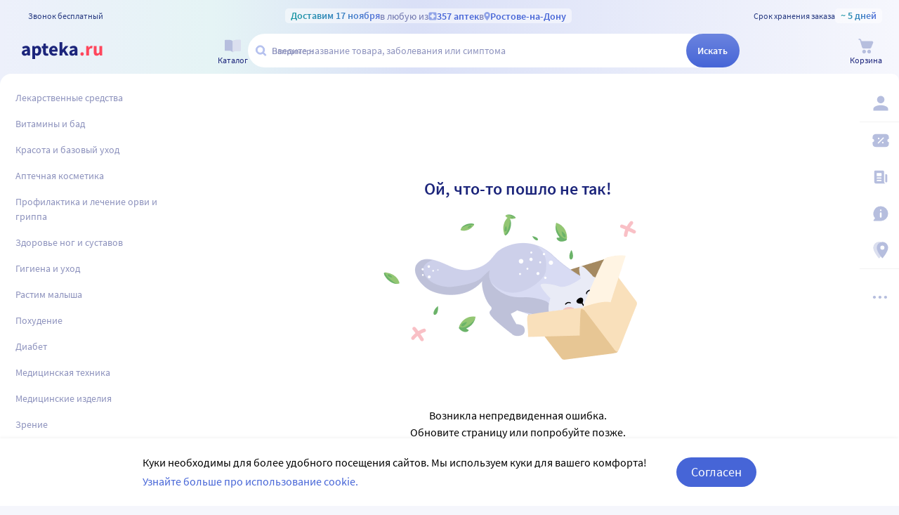

--- FILE ---
content_type: text/css
request_url: https://static.apteka.ru/site/client/css/chunk2.10b64090ce7886a45894.css
body_size: 53601
content:
.ReadMore:not([aria-expanded]) .ReadMore__text p:not(:last-child):after{content:"\A";white-space:pre}.ReadMore--new .ReadMore__button{background:linear-gradient(0deg,#fff,hsla(0,0%,100%,.66));position:relative;text-shadow:-1px 1px 0 #fff}.ReadMore--new .ReadMore__button>div{background:hsla(0,0%,100%,.5)}.ReadMore--new:not([aria-expanded]) .ReadMore__button{margin-top:-25px}@media (hover:hover){.ReadMore--new:not([aria-expanded]):hover{cursor:pointer}.ReadMore--new:not([aria-expanded]):hover .ReadMore__button,.ReadMore--new:not([aria-expanded]):hover .ReadMore__text{color:#4665d7}}.Announcement{align-items:flex-start;background-color:#f5f6fc;border-radius:10px;display:flex;gap:8px;padding:10px}.Announcement__image{flex:none;height:37px;width:37px}@media (max-width:800px){.Announcement__image{height:23px;width:23px}}.Announcement h5{color:#000;font-size:14px;margin:0 0 4px}.Announcement__content{min-width:0}.Announcement__content .readMore__text{color:#747474;font-size:14px;margin:0}.Announcement__content .readMore--new:before{background:linear-gradient(180deg,rgba(245,246,252,0),rgba(245,246,252,.91) 85.17%,#f5f6fc)}.Announcement__content .readMore__btn{background:linear-gradient(90deg,#f5f6fc,rgba(245,246,252,.62));color:#9ea7ca;font-size:14px}.Announcement__content p:first-child{margin-top:0}.Announcement__content p:only-child{margin-bottom:0}.Announcement__content p:empty{margin:0}.CarouselButton{background-color:#f5f6fc;border-radius:50%;height:44px;transition:all .15s ease-in-out;transition-property:color,background-color;width:44px}.CarouselButton[hidden]{display:unset;pointer-events:none;visibility:hidden}.CarouselButton:hover{background-color:#4665d7;color:#fff}.CarouselButton:active{background-color:#1c257b;color:#fff}.CarouselButton .icon{margin:0 -2px 0 0;pointer-events:none}.CarouselButton--back .icon{margin:0 0 0 -2px;transform:scaleX(-1)}.ErrorNotify{animation:error-notify-appear .5s ease-in-out;background-color:#fff2f4;border:1px solid transparent;border-radius:5px;box-shadow:0 0 3px 0 #fff;color:#353535;font-size:.875rem;font-weight:400;line-height:1.5;overflow:hidden;padding:.5rem;text-align:center}@keyframes error-notify-appear{0%{opacity:0;transform:translateY(16px)}50%{opacity:1;transform:translateY(-16px)}to{transform:translateY(0)}}.ErrorNotify:hover{border-color:rgba(255,0,0,.125);cursor:pointer}.ErrorNotify>a,.ErrorNotify>strong{display:block;margin:0 0 .25rem}.ErrorNotify>a{-webkit-line-clamp:2;-webkit-box-orient:vertical;box-sizing:border-box;display:-webkit-box;overflow:hidden;text-overflow:ellipsis}.ErrorNotify>p{margin:0}.notificationOnTop{background-color:#f5f6fc;border-radius:10px;box-shadow:2px 4px 6px rgba(0,0,0,.1),-1px -1px 5px rgba(0,0,0,.05);cursor:pointer;display:inline-block;left:50%;max-width:288px;padding:16px;position:fixed;text-align:center;top:91px;transform:translateX(-50%);z-index:10}@media (max-width:800px){.notificationOnTop{top:66px}}.notificationOnTop:hover .notificationOnTop__heading{color:#4665d7}.notificationOnTop:active .notificationOnTop__heading,.notificationOnTop:active .notificationOnTop__link{color:#1c257b}.notificationOnTop__top{align-items:center;display:flex}.notificationOnTop__icon,.notificationOnTop__icon.icon{fill:#ff465c;flex-grow:0;flex-shrink:0;margin-right:8px}.notificationOnTop__heading{color:#1c257b;font-size:16px;font-weight:600;line-height:24px;margin:0;overflow:hidden;text-overflow:ellipsis;transition:color .2s ease;white-space:nowrap}.notificationOnTop__link{color:#4665d7;font-size:14px;font-weight:400;line-height:17px;margin-top:4px}.PofficeModalPhone__icon{background-color:#f5f6fc;border-radius:50%;box-sizing:border-box;display:inline-block;height:108px;padding:24px;width:108px}.PofficeModalPhone__icon>.icon{color:#4665d7;height:100%;width:100%}.PofficeModalPhone__section{text-align:center}.PofficeModalPhone__section .formcontrol{border-radius:24px;height:48px;margin:0 auto 1rem;max-width:298px}.PofficeModalPhone__section .formcontrol[aria-placeholder] .formcontrol__label{color:#1c257b;font-size:16px}.PofficeModalPhone__section .formcontrol[data-empty]:not([aria-active]){background-color:#f5f6fc;border-color:#f5f6fc}.PofficeModalPhone__section p:first-child{margin-top:0}.PofficeModalPhone__section p:last-child{margin-bottom:0}.PofficeModalPhone__section .TheButton:not(:last-child){margin-bottom:1rem}.discobadge{border:1px solid #e0e1f3;border-radius:.75rem;box-sizing:border-box;color:#000;display:inline-block;flex:0 0 auto;font-weight:600;height:1.5rem;line-height:1.25rem;padding:0 .3125rem 0 .375rem;white-space:nowrap}.discobadge:before{content:"\002D\200A"}.discobadge:after{content:"\200A\0025"}.discobadge--mild{border-color:#ffb6c1;color:#ff465c}.discobadge--warm{background-color:#fff2f4;border-color:transparent;color:#ff465c}.discobadge--fire{background-color:#ff465c;border-color:transparent;color:#fff}.FileTile{width:100px}.FileTile__preview{aspect-ratio:1;width:inherit}.FileTile__preview .photopicture,.FileTile__preview>em{border:1px solid #e0e1f3;border-radius:5px;box-sizing:border-box;display:block;height:100%;overflow:hidden;width:100%}.FileTile__preview .photopicture{object-fit:cover}.FileTile__preview>em{align-items:center;border-width:2px;color:#4665d7;display:flex;font-size:14px;font-style:normal;justify-content:center}.FileTile>a{box-sizing:border-box;display:block;line-height:20px;overflow:hidden;padding:4px 2px 0;text-overflow:ellipsis;white-space:nowrap;width:100%}.ItemRating{height:1rem}.ItemRating>.caption3,.ItemRating__stars{flex:0 1 auto}.ItemRating>.caption3{margin-left:8px}.ItemRating__star{align-items:center;display:inline-flex}.ItemRating__stars,.ItemRating__value{background-color:#e5e5e5;flex:0 0 auto;height:16px;line-height:16px;mask:url([data-uri]);mask-repeat:space;mask-size:16px 16px;min-width:16px;white-space:nowrap;width:90px}.ItemRating__stars>s,.ItemRating__value>s{background-color:#ffd300;display:block;height:100%;width:40%}.ItemRating__value{display:inline-block;font-weight:400;width:16px}.ItemRating__value>s{width:100%}.ItemRating[data-size=L]{font-size:1.125rem;height:1.5rem}.ItemRating[data-size=L] .ItemRating__stars{height:22px;line-height:22px;mask-size:22px 22px;width:118px}.ItemRating[data-size=S]{font-size:.75rem;height:.75rem}.ItemRating[data-size=S] .ItemRating__NY-Stars,.ItemRating[data-size=S] .ItemRating__stars{height:12px;line-height:12px;mask-size:12px 12px;width:68px}.ItemRating--shortest{font-size:16px;height:auto;line-height:16px}.ItemRating--shortest .ItemRating__star{border:1px solid #e0e1f3;border-radius:45px;padding:5px 8px}.ItemRating--shortest .ItemRating__label{color:#999}.PofficeModalReviewRemove__title{color:#4665d7;margin:0}.PofficeModalReviewRemove__icon{margin:.5em 0 0}.PofficeModalReviewRemove__body{line-height:1.3;margin:.5em 0 0;max-height:10em;overflow:hidden;padding-bottom:2em;position:relative;white-space:pre-wrap}.PofficeModalReviewRemove__body:after{background:linear-gradient(0deg,#fff,transparent);bottom:0;content:"";height:2em;left:0;pointer-events:none;position:absolute;right:0}.PofficeModalReviewRemove__error{align-items:center;color:#ff465c;display:flex;gap:8px;margin:1.5em 0 0}.PofficeModalReviewRemove__error svg{height:16px;width:16px}.moneyprice{--strokeColor:#ff465c;--strokeBottom:42%;--strokeHeight:1px;color:inherit;display:inline-block;font-size:inherit;line-height:inherit;white-space:nowrap}.moneyprice[data-size="1"],.moneyprice[data-size="2"]{--strokeHeight:2px}.moneyprice[data-size],.moneyprice__content{align-items:flex-end;display:inline-flex;flex-flow:row nowrap;gap:0;justify-content:flex-start}.moneyprice__roubles{font-size:100%}.moneyprice__pennies{font-size:87.5%;margin-bottom:.0625rem}.moneyprice__currency{display:inline-block;font-size:75%;font-weight:400;margin:0 0 .0625rem .125em;user-select:none;vertical-align:0}.moneyprice[aria-invalid] .moneyprice__content{background:linear-gradient(0deg,transparent,transparent var(--strokeBottom),var(--strokeColor) var(--strokeBottom),var(--strokeColor) calc(var(--strokeBottom) + var(--strokeHeight)),transparent calc(var(--strokeBottom) + var(--strokeHeight)))}.moneyprice[data-size="1"]{color:#1c257b;font-size:40px;font-weight:700}.moneyprice[data-size="1"] .moneyprice__pennies{font-size:100%;margin-bottom:0}.moneyprice[data-size="1"] .moneyprice__currency{font-size:87.5%;margin:0 0 .25rem .25rem}.moneyprice[data-size="2"]{color:#1c257b;font-size:30px;font-weight:700}.moneyprice[data-size="2"] .moneyprice__pennies{font-size:75%;font-weight:600}.moneyprice[data-size="2"] .moneyprice__currency{font-size:63.333%;margin:0 0 .25rem .125em}.moneyprice[data-size="3"]{font-size:24px;font-weight:600}.moneyprice[data-size="3"] .moneyprice__pennies{font-size:1.125rem;margin-bottom:.125rem}.moneyprice[data-size="3"] .moneyprice__currency{font-size:1rem;margin:0 0 .1875rem .125rem}.moneyprice[data-size="4"]{font-size:1.375rem;font-weight:600;line-height:.9;margin:0}.moneyprice[data-size="4"] .moneyprice__pennies{font-size:.875rem;font-weight:inherit}.moneyprice[data-size="4"] .moneyprice__currency{font-size:.875rem;margin:0 0 .0625rem .125rem}.moneyprice[data-size="5"]{font-size:14px}.moneyprice[data-size="5"] .moneyprice__pennies{font-size:100%;margin:0}.moneyprice[data-size="5"] .moneyprice__currency{font-size:95%;margin-bottom:0}.moneyprice[data-size="6"]{font-size:.75rem;line-height:1.125;margin:0}.moneyprice[data-size="6"] .moneyprice__pennies{font-size:100%;margin-bottom:0}.moneyprice[data-size="6"] .moneyprice__currency{font-size:95%;margin-bottom:0}.moneyprice[data-size="7"]{font-family:Tahoma,sans-serif;font-size:.625rem;line-height:.95;margin:0}.moneyprice[data-size="7"] .moneyprice__pennies{font-size:100%;margin-bottom:0}.moneyprice[data-size="7"] .moneyprice__currency{font-size:95%;margin-bottom:0}.moneyprice[data-size="16"]{font-size:16px;line-height:.9;margin:0}.moneyprice[data-size="16"] .moneyprice__pennies{font-size:.875rem;margin-bottom:0}.moneyprice[data-size="16"] .moneyprice__currency{font-size:.875rem;margin:0 0 0 .125rem}.moneyprice[data-size="17"]{font-size:17px;font-weight:600;line-height:.9;margin:0}.moneyprice[data-size="17"] .moneyprice__pennies{font-size:.875rem;margin-bottom:0}.moneyprice[data-size="17"] .moneyprice__currency{font-size:.875rem;margin:0 0 0 .125rem}.moneyprice[data-size="18"]{font-size:18px;font-weight:600;line-height:.9}.moneyprice[data-size="18"] .moneyprice__pennies{font-size:15px;margin-bottom:1px}.moneyprice[data-size="18"] .moneyprice__currency{font-size:14px;margin:0 0 1px 2px}.card-price{align-items:center;box-sizing:border-box;display:flex;flex-flow:row wrap;justify-content:flex-end;padding:.25rem 1rem;text-align:right}.card-price__label{color:#000;font-size:14px;font-weight:300}.card-price__nodisc{margin-left:.5rem}.card-price__nodisc s{font-size:87.5%;font-weight:300;margin-right:.25rem;padding:0 0 3px;text-decoration:line-through}.card-price__summary{align-items:flex-end;display:flex;flex:0 1 100%;flex-wrap:wrap;gap:0 .3125rem;justify-content:flex-end;margin-top:5px}.card-price__summary>i{align-self:center;font-size:1rem;font-style:normal;margin:.1875rem 0 0;user-select:none}.card-price__summary .moneyprice{margin:0}.card-price__unavailable{font-size:87.5%;font-weight:600;margin:1rem 0;text-align:right}.card-price__unavailable>b{color:#999;display:block;font-weight:inherit}.card-price__lastprice{color:rgba(0,0,0,.6);margin-top:4px}.card-price__lastprice p{font-size:14px;font-weight:300;line-height:1.5;margin:0}.card-price__lastprice .moneyprice{color:inherit}.CardMediasList{align-items:stretch;display:flex;flex-flow:column nowrap;justify-content:center}.CardMediasList>ul{-ms-overflow-style:none;align-items:stretch;display:flex;flex-flow:row nowrap;height:100%;overflow:scroll hidden;scroll-snap-type:x mandatory;scrollbar-width:none;width:100%}.CardMediasList>ul,.CardMediasList>ul>li{list-style:none;margin:0;padding:0}.CardMediasList>ul::-webkit-scrollbar{display:none}.CardMediasList>ul>*{scroll-snap-align:center;scroll-snap-stop:always}.CardMediasList>ul>li{flex:0 0 100%}.CardMediasList>img,.CardMediasList__media{height:100%;width:100%}.CardMediasList>img{display:block;object-fit:scale-down}.CardMediasList__dots{flex:0 0 auto;height:0;position:relative}.CardMediasList__dots>div{align-items:center;bottom:0;display:flex;flex-flow:row wrap;font-size:5px;gap:3px 4px;justify-content:center;left:0;line-height:1;min-height:1em;padding:7px 0 6px;pointer-events:none;position:absolute;right:0;text-align:center}.CardMediasList__dots>div>i{background-color:#c6c9e1;border-radius:50%;flex:0 0 auto;height:1em;overflow:hidden;transition:background-color .25s ease 0s;width:1em}.CardMediasList__dots>div>i[data-active]{background-color:#8d92bd}.CardMedia{align-items:center;background-color:#fff;box-sizing:border-box;display:flex;flex-flow:column nowrap;justify-content:center;width:100%}.CardMedia__items{align-self:stretch;flex:1 1 100%;overflow:hidden}.CardMedia__items .CardMediasList{height:100%}.CardMedia__adInfo{align-self:stretch;position:relative;z-index:1}.CardMedia__adInfo .BannerAdInfo{bottom:0;padding:1px;top:unset;z-index:unset}.CardMedia__adInfo .BannerAdInfo>button{background-color:rgba(224,225,243,.8);border-radius:4px;color:#999;padding:3px 4px}@keyframes lineRun{to{left:100%;transform-origin:bottom}}.Skeleton{background-color:#f5f6fc;border-radius:5px;display:block;height:100%;overflow:hidden;position:relative;width:100%}.Skeleton:after{background-color:hsla(0,0%,100%,.5);height:100%;left:0;position:absolute;top:0;transform:skewX(-45deg);transform-origin:top;width:40px}.ProductSkeleton{display:block;width:100%}.ProductSkeleton__title{height:59px;margin-bottom:24px;margin-top:58px}.ProductSkeleton__info{display:flex;gap:24px;margin-bottom:24px}@media screen and (max-width:800px){.ProductSkeleton__info{flex-direction:column}}.ProductSkeleton__images{display:flex;height:18.75rem;width:22.25rem}@media (min-width:1200px) and (max-width:1599px){.ProductSkeleton__images{height:25.25rem;width:28.75rem}}@media (max-width:1599px){.ProductSkeleton__images{flex:1 0 300px;height:16.875rem;width:auto}}@media (min-width:1600px){.ProductSkeleton__images{height:30rem;width:33.5rem}}.ProductSkeleton__photos{margin-right:1.5rem;width:3.5rem}@media (max-width:1599px){.ProductSkeleton__photos{display:none}}.ProductSkeleton__photos .Skeleton{height:3rem}.ProductSkeleton__photos .Skeleton:not(:first-child){margin-top:.875rem}.ProductSkeleton__variants{flex:1 1 300px;height:145px}.ProductSkeleton__price{flex:1 1 220px;height:auto}.ProductSkeleton__subinfo{height:calc(100vh - 35rem)}@media (min-width:1200px) and (max-width:1599px){.ProductSkeleton__subinfo{height:calc(100vh - 40rem)}}@media (max-width:1599px){.ProductSkeleton__subinfo{height:calc(100vh - 30rem)}}@media (min-width:1600px){.ProductSkeleton__subinfo{height:calc(100vh - 45rem)}}.DeliveryBlock{background-color:#fff;box-sizing:border-box;font-size:14px;padding:16px;position:relative}.DeliveryBlock,.DeliveryBlock[aria-expanded]{border:1px solid #e0e1f3;border-radius:5px;cursor:pointer}.DeliveryBlock[aria-expanded]{align-items:center;display:flex;flex-flow:column nowrap;padding:1rem 1.25rem}.DeliveryBlock[aria-expanded] .DeliveryBlock__info{width:100%}.DeliveryBlock__info{align-items:center;display:flex;line-height:1.5;margin-bottom:.625rem}.DeliveryBlock__info:last-child{margin-bottom:0}.DeliveryBlock__info>p{margin:0}.DeliveryBlock__info>p>strong{color:#4665d7;font-weight:600}.DeliveryBlock__info>p>u{color:#999;font-size:100%;text-decoration:none}.DeliveryBlock__info .icon{color:#4665d7;flex:none;margin-right:.625rem}.DeliveryBlock__info .icon--arrow_right{box-sizing:border-box;margin-left:auto;margin-right:0;transform:rotate(90deg)}.FirstOrderDiscountTrigger{align-items:flex-start;border:1px solid #e0e1f3;border-radius:5px;cursor:pointer;display:flex;font-size:.875rem;line-height:1.5;overflow:hidden;padding:10px;position:relative}.FirstOrderDiscountTrigger>p{color:#000;flex-grow:1;margin:0;position:relative;z-index:1}.FirstOrderDiscountTrigger>p b{color:#4665d7;font-weight:600}.FirstOrderDiscountTrigger>.icon{color:#dfecfb;height:120px;opacity:.7;position:absolute;width:120px}.FirstOrderDiscountTrigger>.icon:first-of-type{left:-40px;top:-50px;transform:rotate(85deg)}.FirstOrderDiscountTrigger>.icon:nth-of-type(2){bottom:-75px;right:-35px;transform:rotate(120deg)}.FirstOrderDiscountTrigger>strong{color:#4665d7;flex:0 0 auto;font-size:1.25rem;font-weight:900;line-height:27px;margin-right:8px;position:relative;z-index:1}@media (min-width:1040px){.FirstOrderDiscountTrigger{font-size:1rem;padding:.75rem}.FirstOrderDiscountTrigger>strong{font-size:28px;line-height:42px;margin-right:15px}}@keyframes slideRight{0%{transform:scaleX(0)}to{transform:scaleX(1)}}.OrderFeedbackModal *{box-sizing:border-box}.OrderFeedbackModal.Modal{padding:0}.OrderFeedbackModal__progress{height:3px;left:0;position:absolute;top:0;width:100%;z-index:1}.OrderFeedbackModal__progress:before{animation:slideRight 3s linear;background-color:#4665d766;content:"";height:100%;position:absolute;transform-origin:left;width:100%}.OrderFeedbackModal__content{height:100%;overflow-x:hidden;overflow-y:auto;width:100%}.OrderFeedbackModal__head{background-color:#f5f6fc}.OrderFeedbackModal__head .photopicture{height:170px;object-fit:none}.OrderFeedbackModal__email-error{color:#ff465c;font-size:14px}.OrderFeedbackModal__form{padding:2rem 1rem;text-align:center}.OrderFeedbackModal__form .formcontrol-email{margin:24px auto;max-width:100%;width:320px}.OrderFeedbackModal h3.OrderFeedbackModal__title{color:#1c257b;font-size:22px;line-height:150%;padding:0}.OrderFeedbackModal h3.OrderFeedbackModal__title:not(:only-child){margin:0 0 1rem}@media (max-width:800px){.OrderFeedbackModal h3.OrderFeedbackModal__title{font-size:18px}}.OrderFeedbackModal__multi{margin:0 auto;max-width:475px}.OrderFeedbackModal__multi .OrderFeedbackModal__title{margin:0 0 1rem}.OrderFeedbackModal__multi .light-button{margin:0 auto;width:auto}.OrderFeedbackModal__tags{align-items:center;display:flex;flex-wrap:wrap;gap:16px;justify-content:center;margin-bottom:16px}.OrderFeedbackModal__tag{background-color:#f5f6fc;border-radius:30px;cursor:pointer;font-weight:600;padding:5px 12px}.OrderFeedbackModal__tag:hover{color:#4665d7}.OrderFeedbackModal__tag[data-selected]{background-color:#e0e1f3}.OrderFeedbackModal__buttons{align-items:center;display:flex;flex-wrap:wrap;gap:16px;justify-content:center;margin-top:16px}.OrderFeedbackModal__buttons .light-button{width:auto}.OrderFeedbackModal__buttons .SquareButton{font-size:16px;line-height:24px;padding:12px 24px}.OrderFeedbackModal__message p{align-items:center;display:flex;font-size:14px;font-weight:300;justify-content:space-between;margin:2rem 0 .5rem}.OrderFeedbackModal__message .link{background:none;font-weight:600}.OrderFeedbackModal__message .formcontrol-textarea{margin-bottom:16px}.OrderFeedbackModal__message .formcontrol-textarea .formcontrol__input>textarea{font-size:14px;padding:8px}.OrderFeedbackModal__message .formcontrol-textarea .formcontrol__label{font-size:14px;margin:-12px 48px 0 8px;top:20px}.OrderFeedbackModal__message .formcontrol-textarea:not([data-empty]) .formcontrol__label,.OrderFeedbackModal__message .formcontrol-textarea[aria-active] .formcontrol__label{display:none}.OrderFeedbackModal__message .SquareButton:not(.alt){margin-left:auto}.OrderFeedbackModal__message .SquareButton.alt{display:flex;font-size:16px;padding:12px 24px}.OrderFeedbackSkeleton{background:#fff;display:flex;flex-direction:column;height:100%;left:0;position:absolute;top:0;width:100%;z-index:2}.OrderFeedbackSkeleton+.OrderFeedbackModal__content{opacity:0}.OrderFeedbackSkeleton__head{height:170px;width:100%}.OrderFeedbackSkeleton__content{align-items:center;display:flex;flex:1;flex-direction:column;gap:30px;justify-content:center;padding:37px 16px}.OrderFeedbackSkeleton__content>.Skeleton{height:18px;max-width:296px}.OrderFeedbackSkeleton__content>.Skeleton:last-child{max-width:242px}@media (max-width:400px){.OrderFeedbackSkeleton__content>.Skeleton{max-width:90%}.OrderFeedbackSkeleton__content>.Skeleton:last-child{max-width:70%}}.card-mod-label{align-items:center;background-color:#fff;border-radius:0 20px 20px 0;box-shadow:4px 4px 4px rgba(0,0,0,.05);display:flex;justify-content:flex-start;overflow:hidden;position:relative;z-index:0}.card-mod-label>i,.card-mod-label>span{align-items:center;display:flex;height:40px}.card-mod-label>i{background-color:#fff;flex:0 0 auto;justify-content:center;min-width:0;width:40px}.card-mod-label>span{box-sizing:border-box;font-size:.875rem;line-height:1.125;max-width:0;opacity:0;transition-property:padding,max-width,opacity;transition:.25s ease-in-out;white-space:pre}.card-mod-label .icon{color:#1c257b}.card-mod-label .icon--info_goodset,.card-mod-label .icon--info_sale{color:#26803f}.card-mod-label .icon--info_recieponly,.card-mod-label .icon--warning_fill{color:#ff465c}.card-mod-label .icon--progressive_discount{color:#4665d7}.card-mod-label .icon--info_rub{color:#5d1c7b}.card-mod-label .icon--info_short_lifetime{box-sizing:border-box;color:#71139f;padding:3px}.card-mod-label--mini .icon{height:20px;width:20px}.card-mod-label--mini>i,.card-mod-label--mini>span{height:30px}.card-mod-label--mini>i{width:30px}@media (max-width:700px){.card-mod-label{white-space:pre}.card-mod-label--thermoLab>span{font-size:.75rem}}.card-mod-label:focus{z-index:1}.card-mod-label:focus span{max-width:400px;opacity:1;padding-right:.875rem}@media (hover:hover){.card-mod-label:hover{z-index:1}.card-mod-label:hover span{max-width:400px;opacity:1;padding-right:.875rem}}.labelFlat{display:inline-flex;font-size:0;min-height:18px;position:relative}.labelFlat:hover .labelFlat__hint{bottom:calc(100% + 4px);opacity:1;pointer-events:auto}.labelFlat--prescription_drug,.labelFlat--progressive_discount,.labelFlat--recipe_in_ph{cursor:pointer}.labelFlat--short_lifetime .labelFlat__text{background-color:rgba(240,224,248,.8);color:#71139f}.labelFlat--prescription_drug .labelFlat__text{background-color:rgba(255,231,235,.8);color:#d3253a}.labelFlat--recipe_in_ph .labelFlat__text{background-color:rgba(255,70,92,.8);color:#fff}.labelFlat--profit .labelFlat__text{background-color:rgba(224,244,214,.8);color:#357a14}.labelFlat__text{align-items:center;background-color:rgba(231,234,255,.8);border-radius:4px;color:#263590;display:inline-flex;font-size:12px;font-weight:600;gap:4px;line-height:14px;padding:0 4px}.labelFlat__hint{background-color:#fff;border-radius:5px;bottom:calc(100% + 10px);box-shadow:2px 4px 6px rgba(0,0,0,.1),-1px -1px 5px rgba(0,0,0,.05);color:#999;font-size:11px;font-weight:400;left:0;line-height:1.5;min-width:173px;opacity:0;padding:8px;pointer-events:none;position:absolute;transition:all .3s ease;width:100%}.labelFlat .icon.labelFlat__iconPill{flex-grow:0;flex-shrink:0;height:15px;width:15px}.labelFlat--big .labelFlat__text{line-height:1.5;padding:4px 8px}.labelFlat--big .icon.labelFlat__iconPill{height:18px;width:18px}.card-labels-block{align-items:flex-start;cursor:default;display:flex;flex-direction:column;gap:8px;justify-content:center;left:0;max-width:calc(100% - 48px);overflow:visible;position:absolute;top:16px}.card-labels-block--mini{gap:1px}.card-labels-block-flat{align-items:flex-start;display:flex;flex-wrap:wrap;gap:4px}.ProductIndications__title{margin:0}.GoodsetRecItem{align-items:center;display:flex;flex-flow:row nowrap;gap:.875rem}.GoodsetRecItem>a{display:contents}.GoodsetRecItem__photo{flex:0 0 auto;height:98px;width:98px}@media (max-width:1365px){.GoodsetRecItem__photo{height:60px;width:60px}}.GoodsetRecItem__photo .PhotoPicture{height:100%;width:100%}.GoodsetRecItem__info{flex:1 1 100%}.GoodsetRecItem__info>strong{-webkit-line-clamp:2;-webkit-box-orient:vertical;display:block;display:-webkit-box;font-weight:600;margin:0 0 .375rem;overflow:hidden;text-overflow:ellipsis}.GoodsetRecItem__info>em{color:#ff465c;font-size:.875rem;font-style:normal;font-weight:600}.GoodsetRecItem__price{align-items:baseline;color:#353535;display:flex;gap:.5rem}.GoodsetRecItem__price .moneyprice{--strokeColor:currentColor}.GoodsetRecItem__title{-webkit-line-clamp:2;-webkit-box-orient:vertical;display:-webkit-box;overflow:hidden}@media (max-width:1365px){.GoodsetRecItem__title{font-size:1rem}}.GoodsetsCarousel{position:relative}.GoodsetsCarousel__stage{height:auto;overflow:hidden;width:100%}.GoodsetsCarousel__stage>ol,.GoodsetsCarousel__stage>ol>li{list-style:none;margin:0;padding:0}.GoodsetsCarousel__stage>ol{display:grid;grid-auto-columns:100%;grid-auto-flow:column;height:100%;left:0;position:relative;transition:left .75s ease;width:100%}.GoodsetsCarousel__stage>ol>li{overflow:hidden}.GoodsetsCarousel__stage a{color:#4665d7;cursor:default;min-height:100%;position:relative;width:100%}.GoodsetsCarousel__stage a[href]{cursor:pointer}.GoodsetsCarousel__stage a.blank{background-color:#e0e1f3;border-radius:1rem;display:block}.GoodsetsCarousel__stage a[href]:hover{color:#1c257b}.GoodsetsCarousel__buttons{bottom:0;left:0;position:absolute;right:0}.GoodsetsCarousel__buttons>button{background:none;bottom:0;color:#9ea7ca;font:16px/16px Verdana;height:72px;margin:0 -1.5rem;position:absolute;width:1.5rem}.GoodsetsCarousel__buttons>button:first-child{right:0}.GoodsetsCarousel__buttons>button:first-child:before{content:"\276F"}.GoodsetsCarousel__buttons>button:nth-child(2){left:0}.GoodsetsCarousel__buttons>button:nth-child(2):before{content:"\276E"}.GoodsetsCarousel__next,.GoodsetsCarousel__prev{background:none;color:#9ea7ca;cursor:pointer;font:16px/16px Verdana;height:72px;position:absolute;top:calc(50% - 1rem);transform:translateY(-50%);transition:all .25s ease;width:2rem}.GoodsetsCarousel__next:hover,.GoodsetsCarousel__prev:hover{color:#1c257b}.GoodsetsCarousel__next--prev,.GoodsetsCarousel__prev--prev{left:0}.GoodsetsCarousel__next--next,.GoodsetsCarousel__prev--next{right:0}.GoodsetsCarousel__next--next:before,.GoodsetsCarousel__prev--next:before{content:"\276F"}.GoodsetsCarousel__next--prev:before,.GoodsetsCarousel__prev--prev:before{content:"\276E"}.GoodsetsCarousel__dots{bottom:0;display:flex;flex-flow:row nowrap;gap:6px;left:50%;margin-bottom:-14px;position:absolute;transform:translateX(-50%)}.GoodsetsCarousel__dots>b{background:#e0e1f3;border-radius:50%;height:8px;transition:background-color .25s ease;width:8px}.GoodsetsCarousel__dots>b[data-checked]{background-color:#9ea7ca}.GoodsetsCarousel__dots>label{cursor:pointer;flex:0 0 auto;height:20px;overflow:hidden;position:relative;width:20px}.GoodsetsCarousel__dots>label input{pointer-events:none;visibility:hidden}.GoodsetsCarousel__dots>label input+b{background:#e0e1f3;border-radius:50%;bottom:0;left:0;margin:5px;position:absolute;right:0;top:0;transition:background-color .25s ease}.GoodsetsCarousel__dots>label input:checked+b,.GoodsetsCarousel__dots>label input:hover+b{background-color:#9ea7ca}.GoodSetRecommended{background-color:#f5f6fc;border-radius:4px;padding:.875rem 0 .5rem}.GoodSetRecommended__title{margin:0 1rem .75rem}.GoodSetRecommended__title>small,.GoodSetRecommended__title>span{display:inline-block;white-space:nowrap}.GoodSetRecommended__title>span{color:#1c257b;font-size:1.125rem;font-weight:600;margin-right:.75rem}.GoodSetRecommended__title>small{color:#000;font-size:1rem;font-weight:400}.GoodSetRecommended__carousel .GoodsetsCarousel{margin:0 1rem .5rem}.GoodSetRecommended__carousel .GoodsetsCarousel[aria-controls]{margin:0 1.5rem 1rem}.ProductPrepInfo{font-size:.875rem;font-weight:300;line-height:1.5em;margin-top:1rem}.ProductPrepInfo div{display:inline-block;white-space:nowrap}.ProductPrepInfo div:after{color:#000;content:",\2005"}.ProductPrepInfo div:last-of-type:after{content:"."}.ProductPrepInfo>ul,.ProductPrepInfo>ul li{list-style:none;margin:0;padding:0}.ProductPrepInfo>ul li{margin-top:.5em}.ProductPrepInfo>ul li:first-of-type{margin-top:0}.ProductPrepInfo--mobileView{margin-top:100px}.PrescriptionInfoPopup__icon .icon{color:#ff465c;display:block;height:3.5rem;margin:0 auto 1rem;width:3.5rem}.PrescriptionInfoPopup strong{display:block}.PrescriptionInfoPopup p{margin:.25rem 0 0}.PrescriptionInfo__button{align-items:center;background-color:#fff2f4;border:0;border-radius:1.25rem;cursor:pointer;display:inline-flex;flex-flow:row nowrap;font-size:.875rem;font-weight:300;justify-content:flex-start;padding:.625rem 1rem .625rem .5rem;text-align:left}.PrescriptionInfo__button:hover{color:#ff465c}.PrescriptionInfo__button .icon{color:#ff465c;flex:0 0 auto;margin:0 .125rem .5rem 0}.PrescriptionInfo__button>span>b{display:block;font-size:.9375rem;margin:0 0 .25rem;white-space:nowrap}.select{display:inline-block;position:relative}.select,.select *{box-sizing:border-box}.select__input-wrapper{height:48px;position:relative}.select__input-wrapper:before{border-left:5px solid transparent;border-right:5px solid transparent;border-top:5px solid #999;content:"";height:0;pointer-events:none;position:absolute;right:14px;top:50%;transform:translateY(-50%);transition:all .35s ease;width:0}.select__input{align-items:center;background-color:#fff;border:1px solid #999;border-radius:4px;color:#999;cursor:pointer;display:flex;font-size:16px;height:100%;justify-content:space-between;padding:0 38px 0 16px;text-overflow:ellipsis;transition:all .35s ease;user-select:none;white-space:nowrap;width:100%}.select--open .select__input{border-color:#4665d7}.select--open .select__input-wrapper:before{border-top-color:#4665d7;transform:translateY(-50%) rotate(180deg)}.select--search .select__input:not(:readonly){cursor:auto}.select__options{background-color:#fff;border-radius:2px;box-shadow:0 0 5px 0 rgba(50,50,50,.75);color:#000;left:0;margin:0 .5rem;max-height:240px;overflow-x:hidden;overflow-y:auto;position:absolute;right:0;top:100%;z-index:1}.select__option{cursor:pointer;display:flex;font-size:16px;justify-content:space-between;line-height:1.4;padding:8px 16px 9px;position:relative;transition:all .35s ease}.select__option span:nth-of-type(2){color:#999;font-size:14px;padding-left:5px;white-space:nowrap}.select__option:before,.select__option:hover{background-color:#f5f6fc}.select__option:before{bottom:0;content:"";height:1px;left:50%;position:absolute;transform:translateX(-50%);width:calc(100% - 32px)}.select__option:last-of-type:before{display:none}.select__option--selected{background-color:#f5f6fc;color:#4665d7!important;cursor:default;pointer-events:none}.select__not-found{font-weight:700;padding:8px 16px}.variantButton{align-items:flex-start;background:#fff;border:.125rem solid transparent;border-radius:.3125rem;box-shadow:.125rem .25rem .375rem rgba(0,0,0,.1),-.0625rem -.0625rem .3125rem rgba(0,0,0,.05);box-sizing:content-box;display:inline-flex;flex-flow:row nowrap;font-size:.875rem;justify-content:flex-start;line-height:.875rem;margin:0;position:relative;transition:all .3s ease}.variantButton[aria-selected]{border-color:#4665d7;box-shadow:none}.variantButton[aria-selected] .variantButton__button{cursor:default}.variantButton:not([aria-selected]):hover{box-shadow:2px 4px 6px 0 rgba(0,0,0,.3),-1px -1px 5px rgba(0,0,0,.05);color:#4665d7}.variantButton__button{align-items:stretch;background:inherit;border:0;border-radius:inherit;box-sizing:content-box;color:inherit;display:flex;flex:1 1 100%;flex-flow:row nowrap;font-size:inherit;justify-content:center;line-height:inherit;padding:.375rem;position:relative;text-align:left}.variantButton__photo{flex:0 0 auto;margin:0 .5rem 0 0;max-height:40px;min-height:100%;width:40px}.variantButton__photo>.photopicture{height:100%;width:100%}.variantButton__descr{align-items:flex-start;display:flex;flex:0 1 auto;flex-flow:column nowrap}.variantButton__descr>div{margin-bottom:.25rem;padding:.125rem 0 .25rem}.variantButton__descr>div:last-child{margin-bottom:0}.variantButton__descr b{font-weight:600}.variantButton__descr s{color:#666;font-weight:600;text-decoration:none}.variantButton__descr em{font-style:normal;font-weight:300;margin-right:.25em}.variantButton__descr .moneyprice{flex:0 0 auto;font-weight:600;margin:0 .25rem -.0625rem 0}.variantButton__amount{background:#f5f6fc;border-radius:.5rem;bottom:100%;color:#1c257b;font-size:.875rem;line-height:1rem;margin:0 .25rem -.375rem;padding:.0625rem .5rem .125rem;position:absolute;right:0;top:auto;white-space:nowrap}.variantButton__amount:empty{display:none}.variantButton__badges{margin:0 -2px}.variantButton .badge{background:#f5f6fc;border-radius:26px;color:#1c257b;display:inline-block;line-height:1;margin:2px;padding:3px 6px;text-decoration:none;white-space:nowrap}.variantButton .badge--cheaper{background-color:#eefff3;color:#26803f}.variantButton__expect{color:#1c257b;display:block;font-weight:600;margin:.2em 0 0}.variantButton__link{height:100%;left:0;position:absolute;top:0;width:100%;z-index:1}.variantButton__hasDiscountBadge{background-color:#f9f0fe;border-radius:4px;color:#71139f;display:inline-block;font-size:10px;font-weight:600;line-height:15px;margin-bottom:4px;padding:0 4px;white-space:nowrap}.ProductVariants__levels{padding:0 0 .5rem}.ProductVariants__level+.ProductVariants__level{margin-top:.5rem}.ProductVariants__goodSetRecommended{margin-bottom:.75rem}.ProductVariants__level{align-items:flex-end;display:flex;flex-flow:row wrap;justify-content:flex-start}.ProductVariants__level>.select{flex:1 1 100%;margin:0 6px 12px;z-index:2}.ProductVariants__level:not(:first-of-type){border-top:1px solid #e0e1f3;padding-top:.25rem}.ProductVariants__level>div:not([class]){box-sizing:border-box;flex:0 1 auto;padding:.5rem .375rem;position:relative}.ProductVariants__level>div:not([class]).select{flex-basis:100%;z-index:2}.ProductVariants__levelLabel{align-items:stretch;display:flex;flex:0 0 100%;flex-flow:column nowrap;font-size:14px;padding:0}.ProductVariants__levelLabel b{font-weight:inherit}.ProductVariants__levelLabel>span{color:#666;line-height:1rem;padding:.125rem 0}.ProductVariants__levelLabel>span:first-of-type b{color:#1c257b;font-size:1rem;font-weight:600}@media (max-width:1200px){.ProductVariants{margin-top:1.5rem}}@media (max-width:480px){.ProductVariants__level>div{flex-grow:1}}.GoodsetVariants{overflow:hidden}.GoodsetVariants__header{color:#1c257b;font-size:100%;font-weight:600;margin:0 0 .325rem}.GoodsetVariants ul,.GoodsetVariants ul>li{list-style:none;margin:0;padding:0}.GoodsetVariants li:not(:first-child){margin-top:.5rem}.GoodsetVariants__recipe{align-items:center;background:#fff2f4;border-radius:.75rem;box-sizing:border-box;color:#000;column-gap:2px;display:inline-flex;font-size:.875rem;line-height:1rem;padding:3px 8px 3px 6px;white-space:nowrap}.GoodsetVariants__recipe>.icon{color:#ff465c;flex:0 0 auto;height:18px;width:18px}.GoodsetVariants__button{background:none;color:#1c257b;display:block;margin-top:-12px;padding:0;position:relative;width:100%}.GoodsetVariants__button:hover{color:#4665d7}.GoodsetVariants__button:before{background:linear-gradient(0deg,#fff,#fff 12px,transparent 40px,transparent);bottom:0;content:"";display:block;height:62px;left:0;pointer-events:none;position:absolute;right:0}.GoodsetVariants__button span{position:relative}.GoodsetVariants__button .icon{transform:rotate(90deg);transition:transform .5s ease 0s}.GoodsetVariants__item{background:#f5f6fc;border:2px solid transparent;border-radius:10px;color:inherit;display:flex;flex-flow:row nowrap;font-size:14px;gap:.5rem;line-height:15px;padding:6px}.GoodsetVariants__item:hover{border-color:#e0e1f3}.GoodsetVariants__item>img{background-color:#fff;border-radius:4px;flex:0 0 auto;height:30px;object-fit:contain;overflow:hidden;width:30px}.GoodsetVariants__item>span small,.GoodsetVariants__item>span strong{display:block}.GoodsetVariants__item>span strong{color:#4665d7;font-weight:400}.GoodsetVariants__item>span small{color:#666;font-size:14px;margin-top:4px}.GoodsetVariants__item>span .GoodsetVariants__recipe{margin-top:4px}.GoodsetVariants[aria-expanded] .GoodsetVariants__button{margin-top:0}.GoodsetVariants[aria-expanded] .GoodsetVariants__button:before{content:none}.GoodsetVariants[aria-expanded] .GoodsetVariants__button .icon{transform:rotate(-90deg)}.PriceVariant{align-items:flex-start;box-sizing:content-box;cursor:pointer;display:flex;flex-flow:row nowrap;font-size:.875rem;gap:.5rem;min-height:20px;min-width:0;padding:2px 0;white-space:nowrap}.PriceVariant--radio:before{border:1px solid #8d92bd;border-radius:50%;box-shadow:inset 0 0 0 2px #fff;box-sizing:border-box;content:"";flex:0 0 20px;height:20px;position:relative;top:-2px}.PriceVariant__label{flex:1 1 100%;overflow:hidden;text-overflow:ellipsis}.PriceVariant__price{color:#000;flex:0 0 auto}.PriceVariant__price>i{color:#666;font-style:normal}.PriceVariant--usual:before{border-color:#4665d7;border-width:2px;box-shadow:inset 0 0 0 1px #fff}.PriceVariant[aria-selected]{pointer-events:none}.PriceVariant[aria-selected]:before{background-color:#4665d7;border-color:#4665d7}.PriceVariant--line[aria-selected] .PriceVariant__label{color:#4665d7;font-size:16px}.PriceVariant--line[aria-selected] .PriceVariant__hint{color:#8d92bd}.PriceVariant--line[aria-selected] .PriceVariant__price{color:#4665d7}.PriceVariant__hint{color:#666;font-size:11px;font-weight:400;line-height:16px}.PriceSelector{cursor:pointer;padding:.5rem;position:relative}.PriceSelector__selected{align-items:center;display:flex;flex-flow:row nowrap;gap:0 .25rem}.PriceSelector__selected>.icon{color:#9ea7ca;flex:0 0 auto;transform:rotate(90deg);transition:transform .25s}.PriceSelector__selected .PriceVariant{flex:1 1 100%;font-size:1rem;pointer-events:none}.PriceSelector[aria-expanded] .PriceSelector__selected>.icon{transform:rotate(-90deg)}.PriceSelector__dropdown{background:#f5f5f5;border:1px solid #e0e1f3;border-radius:4px;box-shadow:-1px -1px 5px 0 rgba(0,0,0,.05),2px 4px 6px 0 rgba(0,0,0,.1);left:0;margin-top:4px;padding:0 1rem;position:absolute;right:0;top:100%;z-index:2}.PriceSelector__dropdown>ul>li{border-top:1px solid #e0e1f3}.PriceSelector__dropdown .PriceVariant{padding:8px 0 7px}.TypedPrices{cursor:default}.TypedPrices__title{align-items:center;border:0 solid #e0e1f3;border-width:1px 0;color:#5d1c7b;display:flex;font-size:.875rem;font-weight:600;margin:.75rem 0 .5rem;padding:.25rem 0 .325rem}.TypedPrices .PriceVariant+.PriceVariant{margin-top:.25rem}.TypedPrices .moneyprice{display:inline-block}.TypedPrices .moneyprice__roubles{font-weight:600}.TypedPrices--dropdown{border:1px solid #e0e1f3;border-radius:.25rem}.TypedPrices--dropdown .TypedPrices__title{border-top:0;font-weight:400;gap:.25rem;margin:0;padding:.5rem}.CardVariants{box-sizing:border-box;color:#1c257b;display:flex;flex:0 0 auto;flex-flow:row nowrap;font-size:.875rem;font-weight:600;line-height:1.5;padding:0 16px;pointer-events:auto;white-space:nowrap;width:100%}.CardVariants li,.CardVariants ul{list-style:none;margin:0;padding:0}.CardVariants__list{align-items:flex-start;display:flex;flex:0 1 auto;flex-flow:row nowrap;gap:0 .5rem;height:26px;justify-content:flex-start;overflow:hidden;position:relative}.CardVariants__list>a,.CardVariants__list>span{color:inherit;flex:0 0 auto;min-width:2rem;overflow:hidden;padding:.125rem .365rem .0625rem;text-align:center;text-overflow:ellipsis}.CardVariants__list>a:last-child,.CardVariants__list>span:last-child{flex-shrink:1}.CardVariants__list>a,.CardVariants__more{border:1px solid #e0e1f3;border-radius:3px;box-sizing:border-box}.CardVariants__more{background-color:#fff;flex:0 0 66px;font-style:normal;font-weight:400;margin:0 0 0 .5rem;padding:.125rem 0 0;text-align:center}.CardVariants[data-small]{color:#666;font-size:12px;font-weight:400}.CardVariants[data-small] .CardVariants__list{gap:4px;height:22px}.CardVariants[data-small] .CardVariants__list>a,.CardVariants[data-small] .CardVariants__list>span{background-color:#f6f7fd;border:0;border-radius:4px;padding:2px 4px}.CardVariants[data-small] .CardVariants__more{border-radius:4px;flex:0 0 56px;margin:0 0 0 4px;padding:1px 4px;text-align:center}.MayBeInterestingCard{align-items:stretch;border-radius:10px;display:flex;flex:0 0 146px;flex-flow:column nowrap;min-width:146px;position:relative;transition:background-color .3s,box-shadow .3s}.MayBeInterestingCard:hover{box-shadow:2px 4px 6px rgba(0,0,0,.1),-1px -1px 5px rgba(0,0,0,.05)}.MayBeInterestingCard__wrap{background-color:#fff;border-radius:10px;margin-bottom:4px;padding:8px}.MayBeInterestingCard__content{padding-top:8px;position:relative}.MayBeInterestingCard__img{height:232px;position:relative}.MayBeInterestingCard__img .photopicture{display:block;height:100%;width:100%}.MayBeInterestingCard__expect{align-items:center;background:hsla(0,0%,100%,.6);box-sizing:border-box;display:flex;font-size:14px;height:100%;justify-content:center;left:0;padding:0 .5rem;position:absolute;text-align:center;top:0;width:100%}.MayBeInterestingCard__expect p{background:#ffffffb2;color:#1c257b;font-weight:600;line-height:1.5;margin:.5rem 0;padding:2px 3px}.MayBeInterestingCard__vendor{color:#999;line-height:18px}.MayBeInterestingCard__title,.MayBeInterestingCard__vendor{-webkit-line-clamp:2;-webkit-box-orient:vertical;display:block;display:-webkit-box;font-size:14px;overflow:hidden;text-overflow:ellipsis;word-break:break-word}.MayBeInterestingCard__title{color:#6167a3;hyphens:auto;line-height:21px;min-height:42px}.MayBeInterestingCard__params{bottom:100%;left:0;position:absolute}.MayBeInterestingCard__params.CardVariants{padding:0}.MayBeInterestingCard__disclaimer{padding:0 2px 2px}.MayBeInterestingCard__disclaimer p{font-size:12px;font-weight:300;line-height:18px;margin:0;text-align:center}.MayBeInterestingCard__link{height:100%;left:0;position:absolute;top:0;width:100%;z-index:1}.MayBeInterestingCard__link,.MayBeInterestingCard__link:active,.MayBeInterestingCard__link:hover{color:inherit}@media (max-width:800px){.MayBeInterestingCard{background-color:#f6f7fd;border-radius:10px;flex:auto;width:100%}.MayBeInterestingCard__head{flex:none;width:80px}.MayBeInterestingCard__content{min-width:0;padding-top:0}.MayBeInterestingCard__img{height:65px}.MayBeInterestingCard__wrap{display:flex;gap:8px}.MayBeInterestingCard__params{position:static}}.MaybeInteresting__head{line-height:21px;margin:0 44px 6px 0;white-space:nowrap}.MaybeInteresting__head p{font-size:14px;font-weight:300;margin:0}.MaybeInteresting__list{align-items:stretch;display:flex;flex-flow:row nowrap;gap:8px}.MaybeInteresting__list>li{flex:1 1 100%}@media (max-width:800px){.MaybeInteresting__list{flex-direction:column;overflow:auto}}.MaybeInteresting .MayBeInterestingCard{box-sizing:border-box;height:100%;padding-bottom:4px}.debugInfo{z-index:2}.debugInfo,.debugInfo *{box-sizing:border-box}.debugInfo:hover .debugInfo__modal{display:block}.debugInfo__icon{position:absolute;right:15px;top:45px}.debugInfo__icon svg{color:#8d92bd;height:20px;width:20px}.debugInfo__icon svg:hover{color:#1c257b}.debugInfo__modal{background-color:#fff;border:1px solid #1c257b;border-radius:5px;display:none;max-width:calc(100% - 30px);overflow-wrap:break-word;padding:10px;position:absolute;right:15px;top:15px;z-index:1}.debugInfo__item{margin-top:10px}.debugInfo__item:first-of-type{margin-top:0}.SquareButton{align-items:center;background:#f5f6fc;border-radius:5px;color:#1c257b;display:inline-flex;font-size:.875rem;font-weight:600;gap:0 4px;justify-content:center;line-height:1.125rem;max-width:100%;min-width:128px;padding:.5rem 1rem;text-align:center;transition:.15s ease-in-out;transition-property:color,background-color}.SquareButton .SquareButton__spinner{stroke-width:8;color:inherit;height:18px;margin:0 0 0 2px;width:18px}.SquareButton.alt,.SquareButton:hover,.SquareButton[aria-active=true]{background-color:#4665d7;color:#fff}.SquareButton.alt:hover{background-color:#1c257b}.SquareButton.link,.SquareButton.link:hover{background-color:transparent}.SquareButton.link:hover{color:#4665d7}.SquareButton.red{background-color:#fff2f4;color:#ff465c}.SquareButton.red:hover{background-color:#cd0018;color:#fff}.SquareButton .icon{fill:currentColor;flex:0 0 16px;height:16px;width:16px}.SquareButton:active{background-color:#1c257b;color:#fff}.SquareButton[disabled]{cursor:not-allowed}.SquareButton[disabled],.SquareButton[disabled]:hover{background-color:#ccc;color:#fff}.SquareButton[aria-busy]{background-color:#f5f6fc;color:#1c257b;cursor:wait}.SquareButton[aria-busy].red{background-color:#cd0018;color:#fff}.SquareButton--primary{background-color:#4665d7;color:#fff}.PreparationCard{color:inherit;cursor:default;flex:none;margin:-1px}.PreparationCard__media{display:contents}.PreparationCard__media .CardMedia{flex:0 0 auto;height:169px;margin:1px 1px 0;padding:15px 15px 0;width:auto}.PreparationCard>.PreparationCard__photos{box-sizing:border-box;display:flex;padding:16px 16px 0}.PreparationCard__photo{display:flex;width:100%}.PreparationCard__photo>.VideoWrapper,.PreparationCard__photo>.photopicture{height:100%;width:100%}.PreparationCard__photo>.icon{display:block;height:100%;max-height:100%;width:100%}.PreparationCard .card-param{color:#333;font-weight:600}@media (max-width:700px){.PreparationCard .card-param{display:inline-block;overflow:hidden;text-overflow:ellipsis;white-space:nowrap}}.PreparationCard .card-params--seo .card-param{font-weight:400}.PreparationCard .card-params--seo .card-param b{font-weight:600}.PreparationCard .card-params--seo .card-param:last-child:not(:first-child){justify-content:flex-end}.PurchaseButton{align-items:center;display:inline-flex;flex:0 0 auto;flex-flow:row nowrap;font-size:18px;justify-content:center;max-width:340px;min-width:240px;position:relative}.PurchaseButton .button.PurchaseButton__buttonSm{font-size:14px;gap:0;height:45px}.PurchaseButton .button.PurchaseButton__buttonSm .icon--buy{height:18px;width:18px}.PurchaseButton .button{border-radius:24px;gap:4px;height:48px}.PurchaseButton .button--buy{min-width:186px}.PurchaseButton b{font-weight:400}.PurchaseButton i{align-items:center;display:flex;flex:0 0 24px;height:24px;justify-content:center;position:relative;width:24px}.PurchaseButton i>.icon--close{height:12px;width:12px}.PurchaseButton i:after{animation:anime-rotate .75s linear 0s infinite;border:2px solid transparent;border-left-color:currentcolor;border-radius:100%;box-sizing:border-box;content:none;height:100%;left:0;position:absolute;top:0;width:100%}.PurchaseButton__amount .title{font-size:13px;line-height:1.2;margin-top:-1.2em}.PurchaseButton__amount .controls{align-items:center;display:flex;height:100%;justify-content:space-between;overflow:hidden;padding:2px 0;width:84px}.PurchaseButton__amount button,.PurchaseButton__amount input{border:0;height:100%;margin:0;outline:0;padding:0}.PurchaseButton__amount input{font-size:16px;height:28px;text-align:center;width:28px}.PurchaseButton__amount input[type=number]::-webkit-inner-spin-button,.PurchaseButton__amount input[type=number]::-webkit-outer-spin-button{-webkit-appearance:none;margin:0}.PurchaseButton__amount input[type=number]{-moz-appearance:textfield}.PurchaseButton__amount input[aria-disabled]{background-color:#fff;color:gray}.PurchaseButton__amount button{align-items:center;background-color:#fff;border:1px solid #e0e1f3;border-radius:6px;color:#4665d7;display:flex;flex:0 0 28px;height:28px;justify-content:center;width:28px}.PurchaseButton__amount button:hover{background-color:#fff;border-color:#1b38a1;color:#1b38a1}.PurchaseButton__amount button[aria-disabled],.PurchaseButton__amount button[aria-disabled]:hover,.PurchaseButton__amount button[disabled],.PurchaseButton__amount button[disabled]:hover{border-color:#e0e1f3;color:#e0e1f3;cursor:not-allowed;pointer-events:none}.PurchaseButton__amount button .icon{height:18px;width:18px}.PurchaseButton__submit{margin-left:8px}.PurchaseButton__error{background-color:#fff2f4;border-radius:4px;color:#353535;cursor:pointer;font-size:.875rem;line-height:1.5;padding:.5rem;text-align:center}.PurchaseButton__error[hidden]{display:none!important}.PurchaseButton[data-pending]{cursor:progress}.PurchaseButton[data-pending] i:after{content:""}.PurchaseButton[data-basket-status=deferred] .button{cursor:default}.progressiveTriggers{background-color:#f5f6fc;cursor:pointer;font-size:14px;font-weight:400;line-height:18px;padding:8px;text-align:center;transition:background-color .2s ease}.progressiveTriggers:hover{background-color:#e0e1f3}.progressiveTriggers--restriction{background-color:#fff2f4}.progressiveTriggers__wrap{display:flex;gap:.5rem;text-align:left}.progressiveTriggers__wrap .icon{box-sizing:border-box;color:#4665d7}.progressiveTriggers h4{color:#1c257b;font-size:14px;font-weight:600;margin:0 0 8px}.progressiveTriggers .center{text-align:center}.progressiveTriggers .bold{font-weight:600}.progressiveTriggers .marginTop{margin-top:8px}.progressiveTriggers .fontSizeSm{font-size:16px}.ProgressiveDiscLabel{align-items:center;background-color:#f5f6fc;border-radius:16px;color:#4665d7;cursor:pointer;display:inline-flex;font-size:14px;font-weight:600;height:32px;justify-content:center;padding:0 10px;transition:background-color .2s ease;white-space:nowrap}.ProgressiveDiscLabel[aria-disabled]{background-color:#eee;color:#666;pointer-events:none}.ProgressiveDiscLabel:hover{background-color:#e0e1f3;color:#1c257b}@keyframes restriction-notify-appear{0%{opacity:0}15%{opacity:1}85%{opacity:1}to{opacity:0}}.ProductOffer{border:1px solid #e0e1f3;border-radius:5px;box-sizing:border-box;padding:1.25rem 1.25rem 1.5rem;position:relative}.ProductOffer__limit{animation:restriction-appear .75s ease 1 forwards;background:#fff2f4;border-radius:.25rem;color:#ff465c;font-size:.875rem;font-weight:600;line-height:1.257;margin:1rem auto -.5rem;padding:.3125rem .5rem .375rem;text-align:center}.ProductOffer__unavailable{font-weight:600}.ProductOffer__unavailable>span{color:#666;display:block;font-weight:inherit}.ProductOffer__expect-date{align-items:flex-start;color:#1c257b;display:flex;flex-flow:row wrap;font-size:87.5%;gap:0 .33em;justify-content:flex-start;margin:.5rem 0 0;white-space:nowrap}.ProductOffer__lastprice{color:rgba(0,0,0,.6);margin-top:4px}.ProductOffer__lastprice p{font-size:14px;font-weight:300;line-height:1.5;margin:0}.ProductOffer__lastprice .moneyprice[data-size="2"]{color:inherit}.ProductOffer__price{align-items:center;display:flex;flex-flow:row wrap;gap:.25rem .5rem;justify-content:flex-start}.ProductOffer__expiration{margin:.5rem 0 0}.ProductOffer__pack{align-items:center;background-color:#f5f6fc;border-radius:26px;color:#1c257b;display:inline-flex;gap:2px;padding:4px 12px}.ProductOffer__pack .moneyprice{font-weight:600}.ProductOffer__pack .moneyprice__currency{font-size:85%;font-weight:600}.ProductOffer__button{margin:1.5rem 0 0;text-align:center}.ProductOffer__button .PurchaseButton .button--buy{min-width:auto}.ProductOffer__button .PurchaseButton{flex-wrap:wrap;font-weight:400;min-width:auto;width:auto}.ProductOffer__button--small .PurchaseButton .button--buy{width:auto}.ProductOffer__ndisc{align-items:center;color:#9d9d9d;display:flex;flex-flow:row wrap;gap:.125rem .5rem;margin:.5rem 0 0}.ProductOffer__ProgressiveTriggers{margin-top:10px}.ProductOffer__typedPrices{margin:0 0 1rem}.Breadcrumbs{color:#4665d7;cursor:default;font-size:12px;font-weight:300;line-height:1rem;min-height:1rem;padding:.5rem 3px 0 0;position:relative;z-index:1}.Breadcrumbs li,.Breadcrumbs ol{height:100%;list-style:none;margin:0;overflow:hidden;padding:0}.Breadcrumbs ol{align-items:start;display:flex;flex-flow:row wrap;justify-content:flex-start}.Breadcrumbs li{align-items:flex-start;display:inline-flex;flex:0 0 auto;flex-flow:row nowrap;justify-content:flex-start;margin:0 .25em 0 0;max-width:480px;overflow:hidden;text-overflow:ellipsis;white-space:nowrap}.Breadcrumbs li[hidden]{display:none}.Breadcrumbs li:after{color:#9ea7ca;content:"\203A";font-size:16px;line-height:12px;margin:1px 0 0 .125em}.Breadcrumbs li:first-child{padding-left:0}.Breadcrumbs li:last-child{flex:1 1 auto;margin-right:0;max-width:none}.Breadcrumbs li:last-child a{color:inherit}.Breadcrumbs li:last-child:after{content:none}.Breadcrumbs span{display:block;overflow:hidden;width:100%}.Breadcrumbs span>a,.Breadcrumbs span>i,.Breadcrumbs span>u{color:inherit;display:block;overflow:hidden;padding:0 2px;text-overflow:ellipsis;white-space:nowrap;width:100%}.Breadcrumbs span>a:hover{background-color:#f5f6fc;color:#4665d7}.Breadcrumbs span>u{text-decoration:none}.Breadcrumbs span>i,.Breadcrumbs span>u{color:#000;font-style:normal}.Breadcrumbs .BannerAdInfo{position:relative}.PartnerButtons__content{display:flex}.PartnerButtons__text{flex:1 1 100%;padding-bottom:100px}.PartnerButtonsSection+.PartnerButtonsSection{margin-top:80px}.PartnerButtonsSection table{border-collapse:collapse;border-spacing:0;max-width:840px;table-layout:fixed;width:100%}.PartnerButtonsSection caption{color:#999;font-size:22px;font-weight:600;padding:30px 0;text-align:center}.PartnerButtonsSection td{padding:20px 0;text-align:center;vertical-align:middle}.PartnerButtonsSection td:nth-of-type(2){padding-right:10%}.PartnerButtonsSection td:nth-of-type(3){border-left:1px solid #999;padding-left:10%}.PartnerButtons__navs{flex:0 0 320px;margin-left:20px}.PartnerButtonsNavsSticky{position:sticky;top:100px}.PartnerButtonsDownload{flex-direction:column;height:auto;padding:10px 0}.PartnerButtonsDownload>span{margin:10px 0}.PartnerButtonsDownload>span:first-of-type{color:#4665d7;font-size:18px;font-weight:600}.PartnerButtonsDownload>span:nth-of-type(2){color:#666;font-size:14px;font-weight:400}.RegionsPreparation>ol{column-gap:20px;columns:350px 4;list-style:none;margin:0;padding:0}.RegionsPreparation>ol>li{margin:.5rem 0 0}.RegionsPreparation>ol>li>a{display:block;line-height:1.25rem;overflow:hidden;padding:.875rem 0;text-overflow:ellipsis;white-space:nowrap;width:100%}.HelpIndexTitle{margin:20px 0 0}.HelpIndexGroups{display:flex;flex-flow:row wrap}.HelpIndexGroup{margin:20px}.HelpIndexItems{margin:0}.HelpIndexItem{margin:20px 0 0}.ViewFeedback{display:flex;gap:16px;justify-content:space-between}@media (max-width:1024px){.ViewFeedback{flex-direction:column}}.ViewFeedback__wrap{margin:0 auto;max-width:928px}.ViewFeedback__wrap h1{margin:1.25rem 0 1rem}.ViewFeedback__form{max-width:482px;width:100%}.ViewFeedback__info{max-width:307px;width:100%}.ViewFeedback__info-block{align-items:center;border-bottom:1px solid #e0e1f3;display:flex;gap:12px;margin-bottom:16px;padding-bottom:16px}.ViewFeedback__info-block img{flex:none;width:85px}@media (max-width:800px){.ViewFeedback__info-block img{width:70px}}.ViewFeedback__info-block:last-child{border-bottom:none;margin-bottom:0;padding-bottom:0}.ViewFeedback__phone a{font-weight:600}.ViewFeedback__phone p{line-height:24px;margin:0}.ViewFeedback__phone p:last-child{font-size:14px;font-weight:300}.ViewFeedbackIdea{display:flex;gap:16px;justify-content:space-between}@media (max-width:1024px){.ViewFeedbackIdea{flex-direction:column-reverse}}.ViewFeedbackIdea__wrap{margin:0 auto;max-width:928px}.ViewFeedbackIdea__wrap h1{margin:1.25rem 0 1rem}.ViewFeedbackIdea__wrap>p{color:#5b5b5b;margin:0 0 1rem}.ViewFeedbackIdea__form{max-width:482px;width:100%}.ViewFeedbackIdea__info{max-width:328px;width:100%}.ViewFeedbackIdea__info img{height:auto;width:100%}.tableVitamins,.tableVitamins *{box-sizing:border-box}.tableVitamins__item{align-items:center;background-color:#fff;border-radius:10px;box-shadow:-1px -1px 5px 0 rgba(0,0,0,.03),2px 4px 6px 0 rgba(0,0,0,.05);display:flex;gap:16px;margin-bottom:8px;padding:12px 16px}.tableVitamins__item:last-child{margin-bottom:0}@media (max-width:800px){.tableVitamins__item{flex-direction:column;gap:4px}}.tableVitamins__top{align-items:center;display:flex;flex-grow:1;gap:26px;width:0}@media (max-width:800px){.tableVitamins__top{justify-content:space-between;width:100%}}.tableVitamins__date{color:#999;font-size:12px;font-weight:400;white-space:nowrap}.tableVitamins__amount{align-items:center;display:inline-flex;font-size:14px;font-weight:600;gap:4px;margin-left:auto;white-space:nowrap}.tableVitamins__amount.toll{color:#bb4f4f}.tableVitamins__amount.plus{color:#26803f}.tableVitamins__icon{flex-grow:0;flex-shrink:0;height:18px;width:18px}.tableVitamins__reason{color:#000;flex-grow:3;font-size:16px;font-weight:400;width:0}@media (max-width:800px){.tableVitamins__reason{flex-grow:1;width:100%}}.tableVitamins__link{color:#000}.tableVitamins__link:hover{color:#4665d7}.Unautorized{margin:3.75rem 0 5.375rem;text-align:center}.Unautorized__image{display:inline-block;height:254px;max-width:100%;width:392px}.Unautorized__title h2{color:#1c257b}.Unautorized .light-button{margin:0 auto}.PrivateOffice{align-items:stretch;flex:1 1 auto}.PrivateOffice,.PrivateOfficeView{display:flex;flex-flow:column nowrap}.PrivateOfficeView .Unautorized{margin:auto}.PrivateOffice__tabs{align-items:center;display:flex;flex-flow:row nowrap}@media (max-width:800px){.PrivateOffice__tabs{font-size:16px}}.PrivateOffice__tabs a,.PrivateOffice__tabs button{background:transparent;color:#9ea7ca;cursor:pointer;font-size:inherit;font-weight:600;margin-right:2.5em;padding:0}.PrivateOffice__tabs a:last-of-type,.PrivateOffice__tabs button:last-of-type{margin-right:0}.PrivateOffice__tabs a[aria-selected],.PrivateOffice__tabs button[aria-selected]{color:#4665d7;pointer-events:none}.PrivateOffice__tabs .spinner{color:#9ea7ca;height:24px;margin-left:1.5em;width:24px}.review-skeleton>div{align-content:flex-start;display:flex;flex-flow:row wrap;justify-items:flex-start;max-width:43.75rem}.review-skeleton>div+div{margin-top:2rem}.review-skeleton>div span{height:.75rem}.review-skeleton>div span:nth-child(-n+3){flex:0 0 5.125rem;margin:0 .75rem 0 0}.review-skeleton>div span:nth-child(n+4){flex:0 0 100%;margin:.625rem 0 0}.review-skeleton>div span:nth-child(4),.review-skeleton>div span:nth-child(5){margin-top:.9375rem}.review-skeleton>div span:last-child{flex:0 1 5.125rem;margin-top:.75rem}.UserReviewReply{background-color:#f5f6fc;border-radius:.325rem;padding:1rem 1.25rem}.UserReviewReply__intro{align-items:baseline;display:flex;flex-flow:row wrap;gap:.125rem .5rem}.UserReviewReply__intro>strong{color:#1c257b;font-size:1.125rem}.UserReviewReply__intro>time{color:#666;font-size:.875rem}.UserReviewReply__intro>em{color:#9ea7ca;flex:1 1 100%;font-size:.875rem;font-style:normal;white-space:nowrap}.UserReviewReply__text{line-height:1.5;margin-top:.5rem}.UserReviewReply__expand{align-items:center;color:#4665d7;cursor:pointer;display:inline-flex;margin-top:.5rem;transition:color .2s ease}.UserReviewReply__expand:hover{color:#1c257b}.UserReviewReply__expand>span{flex:0 0 auto}.UserReviewReply__expand>.icon{flex:0 0 auto;height:20px;transform:rotate(90deg);width:20px}.UserReviewReply__expand[data-expanded] .icon{transform:rotate(-90deg)}.BrandButton{align-items:stretch;border:1px solid #e0e1f3;border-radius:5px;display:inline-flex;flex-flow:row nowrap;height:56px;padding:7px}.BrandButton,.BrandButton:hover{color:#9ea7ca}.BrandButton>img{flex:0 0 auto;height:100%;object-fit:scale-down;width:84px}.BrandButton>span{display:flex;flex:1 1 100%;flex-flow:column nowrap;justify-content:center;min-width:0;padding-left:.5rem;row-gap:.125rem}.BrandButton>span sup{color:#b3b3b3;font-size:11px;line-height:1;position:static}.BrandButton__name{align-items:center;display:flex;flex-flow:row nowrap;white-space:nowrap}.BrandButton__name>.icon{flex:0 0 auto}.BrandButton__name>span{flex:0 1 auto;overflow:hidden;text-overflow:ellipsis}.SuperuserLogin{box-sizing:border-box;height:300px;padding:0 18px;text-align:center;width:480px}.SuperuserLogin__header{font-size:125%;font-weight:400;margin:1em 0;padding:0 0 .125em}.SuperuserLogin__pswrd{margin:12px 0 22px}.SuperuserLogin__error{color:tomato;margin:0 12px 24px}.SuperuserLogin__submit{margin:0 12px;text-align:center}.SuperuserLogin__submit .light-button{margin:0 auto}.UserNuance{border-radius:5px;margin:.5rem 0}.UserNuance__info{background:#fff3f3;border-radius:inherit;color:#353535;font-size:1rem;padding:.75rem 1rem}.UserNuance__info b{color:#ff465c;margin-right:.25rem}.UserNuance__info span{font-weight:600;text-shadow:-1px 1px 0 hsla(0,0%,100%,.75)}.UserNuance__info span+span:before{content:", "}.UserNuance__text{background:#f5f6fc;border-radius:inherit;color:#353535;margin:.5rem 0 0;max-height:5000px;overflow:hidden;padding:1rem;transition:all .5s ease 0s;transition-property:max-height,opacity}.UserNuance__text-head{color:#4665d7;font-size:1.375rem;font-weight:600}.UserNuance__text-body{margin:1rem 0 0;overflow:hidden;width:100%}.UserNuance:not([aria-expanded]) .UserNuance__info{background-color:#ffe0e0;border:1px solid rgba(255,100,70,.5);border-radius:4px;box-shadow:inset 0 0 1px 1px #fff;color:darkred;font-size:.875rem;padding:6px 12px}.UserNuance:not([aria-expanded]) .UserNuance__text{margin:0;max-height:0;opacity:0;padding:0}.ModalUserLoyalty .Modal__title strong{color:#1c257b;font-weight:inherit;white-space:nowrap}.ModalUserLoyalty>form{display:block}.ModalUserLoyalty__amount{margin:1.5em 0 0}.ModalUserLoyalty__amount a:not([href]){cursor:pointer}.ModalUserLoyalty__amount strong{color:#4665d7;font-size:100%;font-weight:400}.ModalUserLoyalty__action{margin:1.5em 0 0}.ModalUserLoyalty__action label{cursor:pointer;display:inline-block;line-height:22px;margin:0 24px 0 4px;vertical-align:top}.ModalUserLoyalty__input{justify-content:flex-start;margin:1.5em 0 0}.ModalUserLoyalty__confirm,.ModalUserLoyalty__input{align-items:center;display:flex;flex-flow:column nowrap}.ModalUserLoyalty__confirm{justify-content:center;margin:2em 0 0}.ModalGiveDiscount{text-align:center}.ModalGiveDiscount b{color:#1c257b}.ModalGiveDiscount p:first-child{margin-top:0}.ModalGiveDiscount p:last-child{margin-bottom:0}.ModalGiveDiscount__error{border-top:1px solid red;color:darkred;margin:1em 0 0;padding:10px 12px 0;text-align:center}.ModalGiveDiscount__error p{color:#000;display:inline;margin:0 0 0 .5em}.ModalGiveDiscount__report{align-items:center;display:flex;flex-flow:column nowrap;justify-content:flex-start}.ModalGiveDiscount__report strong{background:#f6f5f3;color:#1c257b;font:normal 24px/24px monospace;padding:.125em .5em}.ModalGiveDiscount__report time{font-size:100%;margin:.25em 0 0}.ModalPromocode__form{width:auto}.ModalPromocode__error{color:#ff465c;margin-top:20px}.ModalPromocode__error p{margin:0}.ModalPromocode__report{line-height:24px;margin-top:30px}.ModalPromocode__report b{font-size:18px}.ModalPromocode__report_item{margin:.5em 0 0}.ModalPromocode__report_item .icon{box-sizing:border-box;color:#26803f;margin:0 8px 0 0;vertical-align:-6px}.ModalPromocode__report_item .icon--warning{color:#ff465c}.ModalPromocode__report_item .icon--state_ok{padding:7px 5px}.ModalPromocode__goods_title,.ModalPromocode__report_item time{font-size:18px;font-weight:600}.ModalPromocode__goods_title{margin-bottom:1rem}.ModalPromocode__goods_list{max-height:250px;overflow:auto}.ModalPromocode__goods_list--collapsed{max-height:auto}.ModalPromocode__goods_list>li:not(:first-child){margin-top:1rem}.ModalPromocode__goods_more{font-weight:600;margin-top:1rem;text-align:center}.HistoryOrderStatus__item{align-items:center;display:flex}.HistoryOrderStatus__item:first-of-type .HistoryOrderStatus__display:before{display:none}.HistoryOrderStatus__item--complete .HistoryOrderStatus__text{color:#000}.HistoryOrderStatus__item--complete .HistoryOrderStatus__display{color:#7baa3b}.HistoryOrderStatus__item--complete .HistoryOrderStatus__display:before{border-right-style:solid}.HistoryOrderStatus__item--complete .HistoryOrderStatus__display .icon{display:block}.HistoryOrderStatus__item--active .HistoryOrderStatus__text{color:#7baa3b}.HistoryOrderStatus__item--last.HistoryOrderStatus__item--active .HistoryOrderStatus__text,.HistoryOrderStatus__item--last.HistoryOrderStatus__item--complete .HistoryOrderStatus__display .HistoryOrderStatus__icon-wrapper{color:#4665d7}.HistoryOrderStatus__item--last.HistoryOrderStatus__item--complete .HistoryOrderStatus__display .icon{color:#ff465c}.HistoryOrderStatus__text{box-sizing:border-box;color:#9d9d9d;flex:0 0 50%;font-size:22px;padding:20px 40px 20px 0;text-align:right}.HistoryOrderStatus__date{box-sizing:border-box;color:#9d9d9d;flex:0 0 50%;padding:20px 0 20px 40px;text-align:left}.HistoryOrderStatus__display{align-self:stretch;box-sizing:border-box;color:#9d9d9d;flex:0 0 0;max-width:0;position:relative}.HistoryOrderStatus__display:before{border-right:2px dotted;bottom:50%;content:"";height:100%;position:absolute}.HistoryOrderStatus__icon-wrapper{align-items:center;background:#fff;border:1px solid;border-radius:50%;display:flex;height:22px;justify-content:center;margin:-10px 0 0 -11px;position:absolute;top:50%;width:22px;z-index:1}.HistoryOrderStatus__icon-wrapper .icon{display:none;height:16px;width:16px}.HistoryOrderStatus__comment{color:#9d9d9d;font-size:18px;margin-top:20px;text-align:center}.HistoryOrderStatus__deleted{color:#ff465c;font-size:22px;margin-top:20px;text-align:center}.BaseView-superuser .SuperuserLogin{margin:120px auto 0}@keyframes Supermodal-appear{0%{opacity:0;transform:translateY(-80px)}to{opacity:1;transform:translateY(0)}}.ViewSuperuser{box-shadow:inset 0 0 0 0 green}.ViewSuperuser__header{align-items:center;display:flex;flex-flow:row wrap;margin:.25rem 0 0}.ViewSuperuser__header>button{margin-left:auto}.SuperuserApplyUserForm{align-items:flex-end;display:flex;flex-flow:row nowrap;justify-content:center;max-width:540px}.SuperuserApplyUserForm>.formcontrol-phone,.SuperuserApplyUserForm>.formcontrol-text{border-bottom-right-radius:0;border-right-width:0;border-top-right-radius:0;flex:1 1 100%}.SuperuserApplyUserForm>.button{border-bottom-left-radius:0;border-top-left-radius:0;height:55px;margin:0;padding:0 24px 0 20px}.ourPharmacyBadge{color:#000;display:inline-block;font-size:14px;font-style:normal;font-weight:300;line-height:150%;white-space:nowrap}.ourPharmacyBadge__logo-icon{height:16px!important;margin-right:8px;padding:0!important;position:relative;vertical-align:middle;width:64px!important}.ourPharmacyBadge__title{vertical-align:middle}@media (max-width:800px){.ourPharmacyBadge{white-space:normal}}@keyframes hilandero-spin{to{transform:rotate(1turn)}}@keyframes hilandero-dash{0%{stroke-dasharray:1,150;stroke-dashoffset:0}50%{stroke-dasharray:90,150;stroke-dashoffset:-35}to{stroke-dasharray:90,150;stroke-dashoffset:-124}}.hilandero{stroke-width:5;box-sizing:border-box;color:#9ea7ca;display:inline-block;height:52px;overflow:hidden;padding:1px;width:52px}.hilandero[hidden]{display:none}.hilandero>svg{animation:hilandero-spin 2s linear infinite;display:block;height:100%;width:100%}.hilandero>svg>circle{stroke:currentColor;stroke-linecap:round;stroke-width:inherit;animation:hilandero-dash 1.5s ease-in-out infinite}.quantity-button{background-color:#fff;border:1px solid #4665d7;border-radius:2px;box-sizing:border-box;color:#4665d7;cursor:pointer;flex:0 0 28px;height:28px;margin:8px;overflow:visible;position:relative;transition-property:color,border-bottom-color,border-left-color,border-right-color,border-top-color;transition:.15s ease-in-out;width:28px}.quantity-button:before{background-color:transparent;bottom:-8px;content:"";left:-8px;position:absolute;right:-8px;top:-8px}.quantity-button .icon,.quantity-button .spinner{box-sizing:border-box;left:50%;margin:-12px;padding:3px;position:absolute;top:50%}.quantity-button:active,.quantity-button:hover{border-color:#1c257b;color:#1c257b}.quantity-button[aria-disabled],.quantity-button[disabled]{border-color:#e0e1f3;color:#e0e1f3;cursor:not-allowed}@keyframes qc-error-blink{0%{opacity:0;transform:translateY(-24px)}10%{opacity:1;transform:translateY(0)}90%{opacity:1}to{opacity:0}}.quantity-control{align-items:center;display:inline-flex;font-size:16px;font-weight:700;position:relative}.quantity-control__input input{background-color:transparent;border:0;box-sizing:content-box;cursor:text;line-height:28px;margin:auto 0;outline:none;padding:0 8px;text-align:center;width:16px}.quantity-control__input input[type=number]{-moz-appearance:textfield}.quantity-control__input input[type=number]::-webkit-inner-spin-button,.quantity-control__input input[type=number]::-webkit-outer-spin-button{-webkit-appearance:none;margin:0}.quantity-control__error{animation:qc-error-blink 2.5s ease 1 forwards;background:#fff2f4;bottom:100%;box-sizing:border-box;color:#ff465c;font-size:.875rem;font-weight:400;left:50%;line-height:1.5;margin:0 0 .25rem -73px;padding:.5rem .75rem;pointer-events:none;position:absolute;width:146px}.quantity-control__error:after{border-color:#fff2f4 transparent transparent;border-style:solid;border-width:10px 10px 0;content:"";height:0;left:39%;margin-left:-10px;overflow:hidden;position:absolute;top:100%;width:0}.quantity-control__error p{margin:0;text-align:center}@media screen and (min-width:800px){.quantity-control__error{margin-left:-70px;width:180px}}.card-quantity{display:flex;flex:1 1 auto;flex-wrap:wrap;justify-content:center;position:relative;z-index:1}.card-quantity .quantity-control{margin:0 4px}.card-quantity .light-button{margin:0 4px;max-width:130px}.card-order-section{display:flex;justify-content:center;padding:0 5px;pointer-events:none;position:relative}.card-order-section *{pointer-events:all}.card-order-section--error{background-color:#fff2f4;border-radius:4px;flex-direction:column;font-weight:300;padding:8px;text-align:center}.card-order-section__overlay{bottom:100%;left:0;position:absolute;right:0;z-index:1}.card-order-section>.card-button-notify{position:relative;z-index:1}.card-order-section>.card-button-notify[aria-hidden]{pointer-events:none;visibility:hidden}.card-order-section>.light-button{position:relative;z-index:1}.card-order-section>.light-button.card-button-purchase{max-width:150px}.card-order-section>.light-button.card-button-continue{max-width:260px}.card-order-section>.light-button.card-button-variants{max-width:180px}.favoriteModalItem{align-items:flex-start;background-color:#f5f6fc;border:1px solid #e0e1f3;border-radius:4px;cursor:pointer;display:flex;padding:3px}.favoriteModalItem,.favoriteModalItem *{box-sizing:border-box}.favoriteModalItem__photoPicture{background-color:#fff;flex-grow:0;flex-shrink:0;height:53px;width:53px}.favoriteModalItem__info{flex-grow:1;margin:0 10px}.favoriteModalItem__infoItem{font-size:14px;font-weight:400;line-height:21px;margin-bottom:2px}.favoriteModalItem__infoItem b{font-weight:600}.favoriteModalItem__notAvailable{color:#666;font-size:14px;font-weight:600;text-decoration:none}.favoriteModalItem__expect{color:#1c257b;font-size:14px;font-weight:600;margin-top:2px}.favoriteModalItem__money .moneyprice__roubles{font-size:16px;font-weight:600}.favoriteModalItem__money .moneyprice__currency,.favoriteModalItem__money .moneyprice__pennies{font-size:14px;font-weight:400}.favoriteModalItem__iconContainer{align-self:center;flex-grow:0;flex-shrink:0;margin-right:18px}.favoriteModalItem__loading{color:#1c257b;height:15px;width:15px}.favoriteModalItem__icon{color:#ff8695;height:22px;width:22px}.favoriteModalList{display:flex;flex-direction:column;overflow:visible}@media (max-width:462px){.favoriteModalList{height:auto}}.favoriteModalList *{box-sizing:border-box}.favoriteModalList .Modal__content{max-height:484px}.favoriteModalList__disableOverlay{cursor:not-allowed;font-size:0;height:100%;left:0;position:absolute;top:0;width:100%;z-index:10}.favoriteModalList__loading{color:#4665d7;display:block;margin:0 auto}.favoriteModalList__levelSelector{margin-bottom:16px;width:100%}.favoriteModalList__levelSelector .select__options{height:240px;max-height:calc(100vh - 154px)}.favoriteModalList__list{overflow:hidden;overflow-y:auto}.favoriteModalList__item{margin-bottom:6px}.favoriteModalList__item:last-of-type{margin-bottom:0}.favoriteModalList__levelHeading{color:#000;font-size:16px;font-weight:600;line-height:24px;margin-bottom:12px}.CardRating{align-items:center;background-color:#fff;border:1px solid #e0e1f3;border-radius:9px;color:#333;display:inline-flex;flex-flow:row nowrap;font-size:14px;gap:3px;height:16px;line-height:1;padding:0 5px 1px 3px}.CardRating:before{background-color:#ffd300;content:"";display:inline-block;height:12px;mask:url([data-uri]);mask-repeat:space;mask-size:12px 12px;min-width:12px}@keyframes growIn{0%{opacity:0;transform:scale(1)}50%{transform:scale(1.2)}to{opacity:1;transform:scale(1)}}.FavouriteButton{align-items:center;background:transparent;box-sizing:border-box;color:#9ea7ca;display:flex;font-size:.75rem;justify-content:center;line-height:1.25rem;margin:-.725rem -.725rem 0 0;overflow:hidden;padding:.725rem;text-align:left}.FavouriteButton .icon{color:#c6c9e1;flex:0 0 auto}.FavouriteButton .icon+span{margin-left:.325rem}@media (hover:hover){.FavouriteButton:hover{color:#4665d7}.FavouriteButton:hover .icon{color:#c50017}}.FavouriteButton[aria-checked] .icon{color:#ff465c}@media (hover:hover){.FavouriteButton[aria-checked]:hover .icon{color:#c50017}}.FavouriteButton[aria-busy]{opacity:.75;pointer-events:none}.FavouriteButton[disabled]{color:#d3d3d3!important;pointer-events:none}.FavouriteButton[disabled] .icon{color:inherit}@media screen and (max-width:800px){.FavouriteButton{border-radius:0;display:block;height:auto;overflow:visible}.FavouriteButton .icon{margin:0}.FavouriteButton .icon--heart_new_fill{animation:growIn .3s ease-in-out}}.CardMini{align-items:stretch;box-sizing:border-box;display:flex;flex:1 1 auto;flex-flow:column nowrap;font-size:.875rem;height:214px;justify-content:flex-start;padding:.25rem;position:relative;width:125px}.CardMini>div:not(:first-child){margin-top:.25rem}.CardMini__labels{left:0;position:absolute;right:0;top:0;white-space:nowrap}.CardMini__labels .card-labels-block{top:0}.CardMini__rating,.CardMini__varik{align-items:flex-start;display:flex;flex-flow:column nowrap;height:0;position:relative;row-gap:2px;z-index:1}.CardMini__rating{justify-content:flex-end;top:-4px}.CardMini__varik{align-items:flex-end}.CardMini__varik .FavouriteButton{flex:0 0 auto;margin:0;padding:0}.CardMini__variants{background:rgba(229,231,249,.75);border-radius:2px;color:#1c257b;display:inline-block;font-size:14px;font-weight:600;line-height:22px;padding:0 6px 1px;pointer-events:none;white-space:nowrap}.CardMini__media{flex:1 1 auto;height:100%;min-height:0;position:relative}.CardMini__media .CardMedia{height:100%}.CardMini__photo{flex:1 1 auto;height:100%;min-height:0;position:relative}.CardMini__photo .VideoWrapper,.CardMini__photo .photopicture{height:100%}.CardMini__title{-webkit-line-clamp:2;-webkit-box-orient:vertical;color:#1c257b;display:block;display:-webkit-box;flex:0 0 auto;hyphens:auto;line-height:1.2;overflow:hidden;text-overflow:ellipsis;word-break:break-word}.CardMini__price{color:#1c257b;text-align:right}.CardMini__price>b{color:#999;font-weight:inherit}.CardMini__purchase{flex:0 0 auto;position:relative;z-index:1}.CardMini__purchase .card-order-section{padding:0}.CardMini__purchase .card-order-section>.light-button{font-weight:600;height:32px;max-width:100%;padding:0 12px 0 16px;width:auto}.CardMini__purchase .card-order-section>.light-button .icon--buy{color:#474f94;height:18px;width:18px}.CardMini__purchase .card-order-section>.light-button:hover .icon--buy{color:inherit}.CardMini__purchase .card-order-section__overlay .ErrorNotify{box-shadow:3px 3px 12px -4px #a9a9a9;margin:0 -2px;max-height:166px;padding:.25rem}.CardMini__purchase .card-quantity{height:36px}.CardMini__purchase .card-quantity .quantity-button{margin:0 8px}.CardMini__purchase .card-quantity>.light-button{display:none}.CardMini__purchase .card-button-notify{border-radius:24px;min-height:36px;min-width:0}.CardMini__purchase .card-button-notify>span{line-height:1;overflow:hidden;text-align:center;text-overflow:ellipsis;width:100%}.CardMini__purchase .card-button-notify .SquareButton__spinner{display:none}.CardMini__link{bottom:0;left:0;padding:.25rem;position:absolute;right:0;text-align:center;top:0;z-index:0}.CardMini__recommendationOverlay{background-color:hsla(0,0%,100%,.5);border-radius:10px;height:100%;left:0;opacity:0;pointer-events:none;position:absolute;top:0;transition:all .3s ease;width:100%}.CardMini__recommendationFavourite{align-items:center;background-color:#f5f6fc;border-radius:50%;box-shadow:0 1px 2px 0 #0000000f,2px 4px 4px 0 #0000000d,4px 9px 6px 0 #00000008,7px 16px 7px 0 #00000003,11px 25px 8px 0 #00000000;display:inline-flex;height:44px;justify-content:center;position:absolute;right:8px;top:9px;width:44px}.CardMini__recommendationFavourite .FavouriteButton{flex-grow:0;flex-shrink:0;margin:0;padding:0;position:static!important;right:auto!important;top:auto!important}.CardMini__recommendationLink{align-items:center;color:#4665d7;display:inline-flex;height:44px;justify-content:center;left:50%;position:absolute;top:45%;transform:translate(-50%,-50%);width:44px}@media (max-width:800px){.CardMini__recommendationLink{top:50%}}.CardMini--recommendation{background-color:#fff;border-radius:10px;padding:2px 8px 12px}.CardMini--recommendation:hover .CardMini__recommendationOverlay{opacity:1;pointer-events:auto}.CardMini--recommendation .CardMini__varik{background:rgba(229,231,249,.4);bottom:auto;left:auto;right:0;top:0}.CardMini--recommendation .CardMini__photo{flex-basis:auto;flex-grow:0;flex-shrink:0;height:139px;position:static}.CardMini--recommendation .CardMini__title{color:rgba(28,37,123,.7);margin:8px 0 auto}.CardMini--recommendation .card-order-section{left:50%;position:absolute;top:130px;transform:translateX(-50%)}@media (max-width:800px){.CardMini--recommendation .card-order-section{top:165px}}.CardMini--recommendation .card-order-section .light-button{border-radius:5px;box-shadow:0 1px 2px 0 #0000000f,2px 4px 4px 0 #0000000d,4px 9px 6px 0 #00000008,7px 16px 7px 0 #00000003,11px 25px 8px 0 #00000000;font-size:14px;font-weight:600;line-height:21px;padding:8px 16px}.CardMini--recommendation .card-order-section .card-button-purchase .icon--buy{display:none}.CardMini--recommendation .CardMini__labels{top:5px}.CardMini--notFixed{height:100%!important;min-height:230px}.CardMini--notFixed>div:not(:first-child){margin-top:unset}.CardMini--notFixed .CardMini__photo{flex-basis:auto;flex-grow:0;flex-shrink:0;height:120px}.CardMini--notFixed .CardMini__price{margin-top:auto!important}.CardMini--notFixed .card-labels-block-flat{margin:4px 0!important}.card-param{align-items:center;box-sizing:border-box;display:flex;font-size:16px;margin:4px 0}.card-param svg{color:#1c257b;flex:none;height:24px;margin-right:4px;width:24px}.card-params{display:flex;flex-direction:column;padding:0 16px;width:calc(100% - 32px)}.card-favorite{box-sizing:border-box;margin:-.725rem -.725rem 0 0;padding:.725rem;z-index:1}.card-favorite .icon{color:#ff465c}.card-favorite:hover .icon{color:#c50017}.emphasis>em{background-color:#f5f6fc;font-style:inherit;font-weight:600}.catalog-card__photos{align-items:stretch;justify-content:center}.ScrollBoxGoods{position:relative}.ScrollBoxGoods--recommendation .ScrollBoxGoods__back,.ScrollBoxGoods--recommendation .ScrollBoxGoods__next{border:none}.ScrollBoxGoods__back,.ScrollBoxGoods__next{align-items:center;border:solid #e0e1f3;border-width:0 0 0 1px;bottom:0;display:flex;overflow:visible;position:absolute;top:0;width:0;z-index:2}@media (hover:none) and (pointer:coarse){.ScrollBoxGoods__back,.ScrollBoxGoods__next{display:none}}.ScrollBoxGoods__back button,.ScrollBoxGoods__next button{flex:0 0 auto;margin:0 9px}.ScrollBoxGoods__next{border-width:0 1px 0 0;justify-content:flex-end;right:0}.ScrollBoxGoods__list>div{-ms-overflow-style:none;box-sizing:border-box;overflow:hidden;overflow-x:scroll;position:relative;scroll-behavior:smooth;scrollbar-width:none;width:100%}.ScrollBoxGoods__list>div::-webkit-scrollbar{display:none}.ScrollBoxGoods__stripe{align-items:stretch;box-sizing:border-box;display:flex;flex-flow:row nowrap;gap:1px;justify-content:flex-start;min-height:160px;overflow:visible;padding:1px;width:100%;width:fit-content}.ScrollBoxGoods__stripe,.ScrollBoxGoods__stripe>li{list-style:none;margin:0}.ScrollBoxGoods__stripe>li{align-items:stretch;display:flex;flex:0 0 125px;justify-content:center;min-width:0;outline:1px solid #e0e1f3;padding:0;position:relative}@media (hover){.ScrollBoxGoods__stripe>li:hover{outline-color:#9ea7ca;z-index:2}}@media (min-width:1025px){.ScrollBoxGoods__stripe>li{flex:0 0 200px}.ScrollBoxGoods__stripe>li .CardMini{height:300px;width:200px}}.ScrollBoxGoods__stripe--recommendation{gap:8px}.ScrollBoxGoods__stripe--recommendation>li{flex:0 0 200px;outline:none}.ScrollBoxGoods__stripe--recommendation>li .CardMini{height:220px}@media (max-width:800px){.ScrollBoxGoods__stripe--recommendation>li .CardMini{height:267px}}.ScrollBoxGoods__scroll{background-image:linear-gradient(0deg,transparent 2px,currentColor 0,currentColor 3px,transparent 0);box-sizing:border-box;color:#e0e1f3;height:5px;margin:1rem 0 0}.ScrollBoxGoods__scroll>div{height:100%;margin-bottom:0!important;margin-top:0!important;position:relative}.ScrollBoxGoods__scroll>div>b{background:currentColor;border-radius:5px;height:100%;left:0;position:absolute;top:0;transition:left .5s ease;width:100%}.ScrollBoxGoods__scroll>div{margin:100px}.ScrollBoxGoods__scroll>div>b{margin-left:-100px;transform:none;width:200px}@media screen and (max-width:800px){.ScrollBoxGoods__back,.ScrollBoxGoods__next{border-color:transparent;margin:0 .75rem}.ScrollBoxGoods__stripe>li .catalog-card{padding:1rem .5rem}.ScrollBoxGoods__scroll>div{margin:50px}.ScrollBoxGoods__scroll>div>b{margin-left:-50px;width:100px}}.ScrollBoxGoods--big-cards .ScrollBoxGoods__stripe>li{flex:0 0 280px}.ScrollBoxGoods--big-cards .ScrollBoxGoods__stripe>li .catalog-card{background:none;border:0;margin:0}.ScrollBoxGoods--big-cards .ScrollBoxGoods__stripe>li .catalog-card.card-flex{flex:none;width:280px}@media screen and (max-width:800px){.ScrollBoxGoods--big-cards .ScrollBoxGoods__stripe>li{flex:0 0 220px}.ScrollBoxGoods--big-cards .ScrollBoxGoods__stripe>li .catalog-card.card-flex{width:220px}.ScrollBoxGoods--sticky{margin-left:-20px;margin-right:-20px}.ScrollBoxGoods--sticky .ScrollBoxGoods__back,.ScrollBoxGoods--sticky .ScrollBoxGoods__next{background:none;border-color:transparent;margin:0 .75rem}.ScrollBoxGoods--sticky .ScrollBoxGoods__stripe{padding-left:20px;padding-right:20px;scroll-padding:0 20px}}.CartItemLabels{display:flex;flex-flow:row wrap;gap:.25rem .5rem}.CartItemLabels[hidden]{display:none}.CartItemLabels>li{background-color:#f5f6fc;border-radius:1rem;box-sizing:border-box;flex:0 0 auto;font-size:.875rem;height:2rem;line-height:23px;min-width:0;padding:4px 10px 4px 8px}.CartItemLabels>li .icon{color:#1c257b;float:left;margin-right:.25rem}.CartItemLabels>.CartItemLabels__tagRecipe{background-color:#fff2f4}.CartItemLabels>.CartItemLabels__tagRecipe .icon{color:#ff465c}.CartItemLabels>.CartItemLabels__tagFixprice .icon{color:#4665d7}.CartItemLabels>.CartItemLabels__tagTyped{background:none;font-weight:600;padding:0}.CartItemLabelsNew{display:flex;flex-flow:row wrap;gap:.25rem .5rem}.CartItemLabelsNew[hidden]{display:none}@keyframes restriction-appear{0%{max-height:0;opacity:0}to{max-height:50px}}.CartItem{background-color:#f5f6fc;display:table-row;font-size:12px}.CartItem[data-deferred]{background:none}.CartItem__defer{width:20px}.CartItem__photo>a{background-color:#fff;border-radius:6px;display:block;width:100%}.CartItem__photo .photopicture{height:100%;width:100%}.CartItem__info{height:100%}.CartItem__info-wrap{align-items:center;box-sizing:border-box;display:flex;gap:8px;height:100%;justify-content:space-between}.CartItem__info-top{align-self:flex-start}.CartItem__info-bottom{margin:0 5%}.CartItem__info .CartItemLabels>li{align-items:center;color:#1c257b;display:flex;font-size:12px;height:auto;line-height:18px;padding:2px 6px 2px 2px}.CartItem__info .CartItemLabels>li .icon{height:12px;width:12px}.CartItem__info .CartItemLabels>li b{font-weight:400}.CartItem__info .CartItemLabels>li.CartItemLabels__tagTyped{font-weight:400;padding:0}.CartItem__info .CartItemLabels>li.CartItemLabels__tagTyped .typedPriceBadge{color:#942fb8;padding:2px 8px}.CartItem__info .CartItemLabels>li.CartItemLabels__tagRecipe{color:#ff465c}.CartItem__info .CartItemLabels>li:not(.CartItemLabels__tagRecipe){background-color:#e0e1f3}.CartItem__unavailable{text-align:center;white-space:nowrap}.CartItem__price{text-align:left;vertical-align:middle!important}.CartItem__lastprice{color:grey}.CartItem__lastprice p{font-size:inherit;margin:0}.CartItem__lastprice .moneyprice{color:inherit;font-weight:600}.CartItem__actions .FavouriteButton{display:inline-block;margin:0;padding:0}.CartItem__remove.link{color:#c6c9e1;padding:0}.CartItem__remove.link:hover{color:#4665d7}.CartItem__labels{margin:.5rem 0 0}.CartItem__labels .typedPriceBadge{font-size:12px}.CartItem__descr{box-sizing:border-box;flex:1 1 100%}.CartItem__descr_title{font-size:14px;font-weight:400;line-height:1.5;margin:0 0 6px}.CartItem__descr_title a{color:#1c257b}.CartItem__descr_title a:hover{color:#4665d7}.CartItem__descr_title small{color:#9d9d9d;display:block;font-size:100%}.CartItem__descr_vitamins{margin-top:.75rem}.CartItem__descr_notify{margin-top:10px}.CartItem__descr_notify p{color:#26803f;margin:0}.CartItem__descr_notify p .icon{height:.85em;width:.85em}.CartItem__descr_notify .link{font-size:inherit;font-weight:600;padding:0}.CartItem__descr_prescript{display:flex;flex-flow:row wrap;gap:.5rem;margin-top:1rem}.CartItem__descr_prescript .prescription-label{align-items:center;background:#f5f6fc;border-radius:1.625rem;box-sizing:border-box;color:#000;display:inline-flex;flex-flow:row nowrap;font-size:.875rem;min-height:3.25rem;padding:.5rem 1.25rem .5rem 1rem}.CartItem__descr_prescript .prescription-label .icon{flex:0 0 auto;height:1.25rem;margin:0 .5rem 0 0;width:1.25rem}.CartItem__descr_prescript .prescription-label:hover{color:#4665d7}@media (min-width:600px){.CartItem__descr_prescript b{display:block}}.CartItem__amount .PurchaseButton{min-width:0}.CartItem__amount_restr{animation:restriction-appear .75s ease 1 forwards;background:#fff2f4;color:#ff465c;font-size:.875rem;padding:.3125rem .25rem .375rem;text-align:center;white-space:normal}.CartItem__price-discount{align-items:center;display:flex;justify-content:flex-start}@media (max-width:800px){.CartItem__price-discount{display:block}}.CartItem__price-discount .discobadge{margin-left:.25rem}.CartItem__price .price{color:#1c257b;display:block}.CartItem__price .ndisc{color:#9d9d9d;position:relative}.CartItem__price .ndisc:after{border-top:1px solid;content:"";left:0;position:absolute;right:0;top:50%}.CartItem__price .ndisc{margin-top:0}.CartItem__price .notification{margin-top:auto;white-space:nowrap}.CartItem__expect-date{align-items:center;color:#1c257b;display:flex;flex-direction:column;font-weight:600;gap:.33em;margin:.5rem 0 0;white-space:nowrap}@media (min-width:801px){.CartItem{height:100%}.CartItem>div{display:table-cell;padding:6px 6px 6px 0;vertical-align:top}.CartItem>div:first-child{border-bottom-left-radius:10px;border-top-left-radius:10px;padding-left:6px}.CartItem>div:last-child{border-bottom-right-radius:10px;border-top-right-radius:10px;text-align:right;white-space:nowrap;width:11%}.CartItem__photo{padding-right:14px!important;width:70px}.CartItem__photo>a{height:70px}.CartItem__amount{align-items:center;display:flex;flex-wrap:wrap;gap:8px;margin-top:10px}.CartItem__remove.link{margin-left:6px}}@media (max-width:800px){.CartItem{align-items:start;border-radius:10px;display:grid;gap:8px;grid-template-areas:"checkbox photo info info actions" "checkbox bottom bottom bottom bottom";grid-template-columns:20px 56px calc(50% - 92px) calc(50% - 40px) 24px;grid-template-rows:auto;margin-bottom:4px;padding:6px}.CartItem__defer{grid-area:checkbox}.CartItem__photo{grid-area:photo;height:56px;width:56px}.CartItem__photo a{height:100%}.CartItem__info{grid-area:info}.CartItem__actions{align-items:center;display:flex;flex-direction:column-reverse;gap:6px;grid-area:actions}.CartItem__actions .FavouriteButton{display:block}.CartItem__unavailable{align-self:center;grid-area:bottom}.CartItem__price{grid-area:bottom;grid-column:2/4;margin-left:0;margin-right:auto;text-align:left}.CartItem__price+.CartItem__unavailable{grid-column:4/6;text-align:right}.CartItem__amount{align-self:center;grid-area:bottom;grid-column:4/6;margin-left:auto}.CartItem__amount_restr,.CartItem__descr_error,.CartItem__progress{grid-column:2/6}.CartItem__expect-date{display:block}.CartItem__descr_notify,.CartItem__expect-date{grid-column:1/6;margin-top:0;text-align:center}.CartItem__descr_notify .link{margin:0 auto}}@keyframes CartDeletion-show{0%{opacity:0}}.CartDeletion{align-items:center;animation:CartDeletion-show .25s ease-out 0s backwards;background:hsla(0,0%,100%,.8);display:flex;flex-direction:column;height:100%;left:0;padding-top:22px;position:absolute;text-align:center;top:0;width:100%}.CartDeletion__loader{background-color:#e0e1f3;border-radius:2px;height:8px;margin-bottom:.5rem;max-width:155px;overflow:hidden;position:relative;width:100%}.CartDeletion__loader-line{background-color:#4665d7;height:100%;position:absolute;top:0}.CartDeletion .link{font-weight:600;padding:.5rem}.CartMissingDialog .Modal__content{display:flex;flex-direction:column}.CartMissingDialog p{font-size:14px;font-weight:300;line-height:18px;margin:8px 0 0}.CartMissingDialog__list{max-height:300px;overflow:hidden;overflow-y:auto}.CartMissingDialog__item{border-bottom:1px solid #e0e1f3;font-size:14px;font-weight:400;line-height:18px;margin-bottom:8px;padding-bottom:8px}.CartMissingDialog__item>div{color:#9d9d9d;display:flex;justify-content:space-between}.CartItemsList{position:relative}.CartItemsList>.hilandero{left:50%;position:absolute;top:50%;transform:translate(-50%,-50%)}.CartItemsList__title{display:inline-block;padding-right:10px}.CartItemsList__item{padding:.875rem 0 1rem}.CartItemsList__list{position:relative}.CartItemsList__list>ul{border-bottom:1px solid #e0e1f3;border-left-width:0;border-right-width:0;border-top-width:1px}.CartItemsList__list>ul>li{border-bottom-width:0;border-top:1px solid #e0e1f3}.CartItemsList__list>ul>li:first-child{border-top-width:0}@media (min-width:801px){.CartItemsList__list{border-collapse:separate;border-spacing:0 4px;display:table;height:100%;width:100%}}.CartItemsList__available>h3,.CartItemsList__available>h4{color:#353535;font-size:18px;font-weight:600;margin:0 0 16px}.CartItemsList__recommended{margin-top:20px}.CartItemsList__recommendedTop{margin-bottom:1rem}.CartItemsList__empty{padding:5em 0 6em;text-align:center;width:100%}.CartItemsList__empty img{display:block;margin:auto;max-width:100%}.CartItemsList__empty h2{font-size:200%;font-weight:900;margin:30px 0 0}.CartItemsList__empty p{font-size:18px;margin:30px 0 0}.VitaminsSelect{box-sizing:border-box;color:#999;display:inline-block;font-size:16px;height:49px;overflow:visible;position:relative;white-space:nowrap;width:100%;z-index:1}.VitaminsSelect__button{align-items:center;background-color:#fff;border:1px solid #e0e1f3;border-radius:4px;color:inherit;display:flex;flex-flow:row nowrap;height:100%;justify-content:space-between;margin:0;padding:0 10px 0 16px;position:relative;text-align:left;transition:border-color .3s;width:100%}.VitaminsSelect__button:hover{border-color:#4665d7;color:#4665d7}.VitaminsSelect__button[disabled]{background-color:#fdfcfb;border-color:#e8e8e8;color:#9d9d9d;cursor:default}.VitaminsSelect__button[disabled]>i{color:#e8e8e8}.VitaminsSelect__button>span{max-width:100%;overflow:hidden;padding:0 0 1px;text-overflow:ellipsis}.VitaminsSelect__discount{color:#ff465c}.VitaminsSelect__icon{color:#9ea7ca;flex:0 0 auto;margin:0 0 0 10px;transform:rotate(90deg);transition:transform .25s ease 0s}.VitaminsSelect__options{background-color:#fff;border:1px solid #e0e1f3;border-radius:5px;box-sizing:border-box;left:0;margin:.5rem 0 0;opacity:1;overflow:hidden;position:absolute;top:100%;transition:all .25s ease 0s;width:100%}.VitaminsSelect__options>div{overflow:hidden auto;width:100%}.VitaminsSelect__options li,.VitaminsSelect__options ol{box-sizing:border-box;list-style:none;margin:0;overflow:hidden;padding:0;width:100%}.VitaminsSelect__options li{box-sizing:border-box;color:#000;cursor:pointer;line-height:1.5;padding:.5rem 1rem 0;transition:background-color .3s}.VitaminsSelect__options li>span{border-bottom:1px solid #e0e1f3;display:block;padding-bottom:.5rem;white-space:normal;width:100%}.VitaminsSelect__options li:last-child>span{border-bottom:0}.VitaminsSelect__options li:hover{background-color:#f5f6fc}.VitaminsSelect__options li[data-value=""]{color:#9d9d9d}.VitaminsSelect__options li[aria-selected]{cursor:default;font-weight:600;pointer-events:none}.VitaminsSelect__options[hidden]{display:block;margin:0;opacity:0;pointer-events:none}.VitaminsSelect[aria-expanded]{z-index:2}.VitaminsSelect[aria-expanded]>button>i{transform:rotate(-90deg)}.VitaminsSelect[aria-selected]{color:#000}.CartVitamins{flex:1 0 auto;width:100%}.CartVitamins[aria-busy]{pointer-events:none}.CartVitamins__title{align-items:center;display:flex;justify-content:space-between;margin-bottom:.5rem}.CartVitamins__title h6{font:inherit;margin:0}.CartVitamins__disallow{color:#666;line-height:1.5;margin:.5rem 0 0;text-align:center}.CartVitamins__info{appearance:none;background:none;border:0;color:#8d92bd;margin-left:.5rem;padding:0;transition:color .25s}.CartVitamins__info:hover{color:#4665d7}.CartVitamins__info .icon{height:20px;width:20px}.CartVitamins__max{color:#4665d7;cursor:pointer;padding-top:.5em;text-align:center}.CartVitamins__max p{margin:0}.CartVitamins__error{color:#ff465c;font-size:14px;margin-bottom:0;text-align:center;width:100%}.OrderSummaryDiscount{display:flex;flex-direction:column;overflow:hidden;width:100%}.OrderSummaryDiscount[aria-expanded]>.OrderSummaryDiscount__button{color:#8d92bd;margin-top:.625rem;order:1}.OrderSummaryDiscount[aria-expanded]>.OrderSummaryDiscount__button:hover{color:#4665d7}.OrderSummaryDiscount[aria-expanded]>.OrderSummaryDiscount__button .title{font-size:14px}.OrderSummaryDiscount[aria-expanded]>.OrderSummaryDiscount__button .icon{transform:rotate(-90deg)}.OrderSummaryDiscount[aria-expanded]>.OrderSummaryDiscount__details{display:block}.OrderSummaryDiscount__button{appearance:none;background:none;border:0;color:#ff465c;justify-content:space-between;padding:0;transition:transform .3s;width:100%}.OrderSummaryDiscount__button,.OrderSummaryDiscount__button .title{align-items:center;display:flex}.OrderSummaryDiscount__button .icon{color:#8d92bd;transform:rotate(90deg)}.OrderSummaryDiscount__button:hover .icon{color:#4665d7}.OrderSummaryDiscount__details{display:none}.OrderSummaryDiscount__line{align-items:center;color:#ff465c;display:flex;justify-content:space-between}.OrderSummaryDiscount__line:not(:last-child){margin-bottom:.625rem}.OrderSummaryDiscount__line>.value{white-space:nowrap}.OrderPromocode{align-items:center;box-sizing:border-box;cursor:default;display:flex;flex-flow:row nowrap;font-size:1rem;gap:0 .25rem;justify-content:space-between;overflow:visible}.OrderPromocode__hint{color:#666;font-size:.875rem;line-height:1em;margin-left:auto;text-align:right}.OrderPromocode__sum{color:#ff465c}.OrderPromocode__sum .moneyprice{font-size:1.125rem}.OrderPromocode__code{align-items:center;border:inherit;box-sizing:border-box;display:flex;flex-flow:row nowrap;justify-content:center;margin-right:.5rem;text-decoration:none}.OrderPromocode__code>span{line-height:1;max-width:126px;overflow:hidden;padding:0 0 .0625em;text-overflow:ellipsis;white-space:nowrap}.OrderPromocode__remove{box-sizing:border-box;color:#666;cursor:pointer;flex:none;margin-left:.25rem;overflow:hidden;text-align:center;text-decoration:none}.OrderPromocode__remove>.icon{box-sizing:border-box;padding:4px}.OrderPromocode__remove:hover{color:#4665d7}.OrderPromocode[aria-invalid=true]{color:#666}.PromocodeForm h6{font:inherit;margin:0}.PromocodeForm__title{display:flex;margin:0 0 .5rem}.PromocodeForm__disallow{color:#666;line-height:1.5;margin:0;text-align:center}.PromocodeForm__codes{margin:.5rem 0 0}.PromocodeForm__codes>div+div{margin:1rem 0 0}.PromocodeForm__error,.PromocodeForm__howto{font-size:.875rem;line-height:1.25;margin:.5rem 0 0}.PromocodeForm__error{color:#ff465c}.PromocodeForm__howto{text-align:center}.PromocodeForm__input{align-items:center;display:flex;flex-flow:row nowrap;gap:12px;overflow:hidden;padding:1px 0;position:relative}.PromocodeForm__input .formcontrol-text{border-radius:77px;border-width:2px;flex:0 1 100%;height:38px;margin:0;min-width:0;position:static}.PromocodeForm__input .formcontrol-text[aria-invalid]{margin-bottom:1.25rem}.PromocodeForm__input .formcontrol__input>input{padding-left:1rem;padding-right:0}.PromocodeForm__input .formcontrol__baton:hover{background-color:transparent}.PromocodeForm__input .formcontrol__baton[hidden]{margin-right:-100%;opacity:0}.PromocodeForm__input .formcontrol__label{opacity:0;transition:none}.PromocodeForm__input .formcontrol__error{bottom:0;margin:0;top:auto}.PromocodeForm__input .formcontrol[aria-placeholder] .formcontrol__label{margin:0;opacity:1;padding:0 5px 0 16px;transform:translateY(-50%)}.PromocodeForm__input .formcontrol[aria-placeholder] .formcontrol__label>u{padding:0}.PromocodeForm__input .button{font-size:14px;height:38px;padding:0 12px}.PromocodeForm .OrderPromocode__code{font-weight:600}.PromocodeForm .OrderPromocode__sum{color:#50af47}.SharingBtn{position:relative;white-space:nowrap}.SharingBtn[aria-disabled=true]{pointer-events:none}.SharingBtn[aria-not-allowed=true] .SharingBtn__inner{color:#666;pointer-events:none}.SharingBtn:hover .SharingBtn__hint{bottom:calc(100% + 10px);opacity:1;visibility:visible}.SharingBtn__hint{background-color:#fff;border-radius:10px;bottom:calc(100% + 20px);box-shadow:0 -8px 18px 9px rgba(0,0,0,.1);font-size:14px;line-height:1.5;opacity:0;padding:10px;pointer-events:none;transition:all .2s ease;visibility:hidden;white-space:normal;width:100%;z-index:6}.SharingBtn__hint,.SharingBtn__hint:before{left:50%;position:absolute;transform:translateX(-50%)}.SharingBtn__hint:before{border-left:10px solid transparent;border-right:10px solid transparent;border-top:10px solid #fff;bottom:-10px;content:"";height:0;width:0}.SharingBtn__inner{align-items:center;color:#1c257b;cursor:pointer;display:inline-flex;transition:color .3s ease}.SharingBtn__inner:hover{color:#4665d7}.SharingBtn__error,.SharingBtn__text{font-size:16px;font-weight:600;line-height:24px}.SharingBtn__error{color:#ff465c}.SharingBtn__icon,.SharingBtn__spinner{color:inherit!important;flex-grow:0;flex-shrink:0;height:18px!important;margin-left:8px;width:18px!important}.OrderSummaryPanel{background-color:#f5f6fc;border-radius:.375rem;box-sizing:border-box;padding:1rem 1.25rem 1.125rem}.OrderSummaryPanel__list>li+li{border-top:1px solid #e0e1f3;margin-top:1rem;padding-top:1rem}.OrderSummaryPanel__list>li .title--strong{color:#1c257b;font-size:150%;font-weight:600;line-height:1}.OrderSummaryPanel__summary>div{align-items:center;display:flex;justify-content:space-between}.OrderSummaryPanel__total:not(:first-of-type){margin-top:1rem}.OrderSummaryPanel__total .value{color:#1c257b}.OrderSummaryPanel__discount{padding-top:.5rem}.OrderSummaryPanel__vitamins-info{align-items:center;display:flex;flex-flow:row wrap;gap:.2rem .5rem;justify-content:space-between;margin:0;width:100%}.OrderSummaryPanel__vitamins-info b{color:#1c257b}.OrderSummaryPanel__vitamins-info b .icon{height:1.125rem;margin-left:.25rem;vertical-align:-.25rem;width:1.125rem}.OrderSummaryPanel__vitamins-info p{color:#8d92bd;flex:0 0 100%;font-size:.875rem;margin:.325rem 0 0}.OrderSummaryPanel__minimum{color:#666;font-size:14px;margin-top:12px;text-align:center}.OrderSummaryPanel__minimum .icon{fill:#ff465c;height:18px;margin:-7px .25em 0 0;width:18px}.OrderSummaryPanel__button{margin-top:12px}.OrderSummaryPanel__button .button{height:48px;padding:0 0 2px;width:100%}.OrderSummaryPanel__delivery{font-size:.875rem;width:100%}.OrderSummaryPanel__delivery>p{align-items:flex-start;display:flex;flex-wrap:wrap;justify-content:space-between;margin:0 0 .5rem}.OrderSummaryPanel__delivery>p:last-child{margin-bottom:0}.OrderSummaryPanel__delivery>p>span:first-child{margin-right:.5rem}.OrderSummaryPanel__delivery>p>span:last-child{font-weight:600;margin-left:auto}.OrderSummaryPanel__SharingButtonContainer{border-top:1px solid #e0e1f3;margin-top:16px;padding-top:16px;position:relative;text-align:center}.OrderSummaryPanel__SharingButtonContainer input{background:none;box-sizing:border-box;font-size:1px;height:1px;opacity:0;padding:0;pointer-events:none;position:absolute;right:0;top:100%;width:100%}.OrderSummaryPanel .VitaminsSelect__button{border-width:2px}.OrderSummaryPanel .CartVitamins__max{color:#8d92bd;cursor:auto;font-size:14px;text-align:left}.OrderSummaryPanel .OrderSummaryDiscount__button,.OrderSummaryPanel .OrderSummaryDiscount__line{color:#50af47}.CartCheckoutCommit__error{color:#ff465c;font-size:112.5%;font-weight:600;margin:1rem .5rem 0;text-align:center}.CartCheckoutCommit__suberror{color:#ff465c;font-size:87.5%;margin:.5rem 0 0;text-align:center}.CartCheckoutCommit__submit{margin:1rem 0 0}.CartCheckoutCommit__submit .button{display:block;height:3rem;margin:0 auto;max-width:320px;width:100%}.CartCheckoutCommit__notify{margin:1.5rem 0 0}.CartCheckoutCommit__notify>p{align-items:flex-start;display:flex;flex-flow:row nowrap;gap:0 .5rem;justify-content:center;margin:0}.CartCheckoutCommit__notify>p:not(:first-of-type){margin-top:.75rem}.CartCheckoutCommit__notify>p label{cursor:pointer;flex:1 1 auto;padding-top:1px}.CartCheckoutCommit__attention{margin:.75rem 0 0;text-align:center}.CartCheckoutCommit__attention small{font-size:87.5%;font-weight:300}.CartSkeleton{display:block;width:100%}.CartSkeleton__title{height:62px;margin-bottom:1rem;max-width:190px}.CartSkeleton__info{display:flex}@media (max-width:1200px){.CartSkeleton__info{display:block}}.CartSkeleton__content{flex:1}.CartSkeleton__sidebar{flex:0 0 320px;height:650px;margin-left:20px;max-width:320px}@media (max-width:1200px){.CartSkeleton__sidebar{display:block;margin:20px auto 2rem}}.CartSkeleton__list{height:182px;margin-bottom:2rem}.CartSkeleton__carousel{height:460px;margin-bottom:2rem}.CartSharingItem{display:flex}@media (max-width:570px){.CartSharingItem{display:block}}.CartSharingItem[aria-disabled=true] .CartSharingItem__amount{pointer-events:none}.CartSharingItem[aria-disabled=true] .CartSharingItem__amount button{border-color:#ccc}.CartSharingItem[aria-disabled=true] .CartSharingItem__amount button .icon{color:#ccc}.CartSharingItem[aria-disabled=true] .CartSharingItem__amount input,.CartSharingItem[aria-disabled=true] .CartSharingItem__singlePrice{color:#999}.CartSharingItem__left{display:flex;flex-grow:1;margin-right:26px}@media (max-width:570px){.CartSharingItem__left{margin-bottom:18px;margin-right:0}}.CartSharingItem__right{align-items:center;align-self:center;display:flex}@media (max-width:570px){.CartSharingItem__right{justify-content:space-between}}.CartSharingItem__checkbox,.CartSharingItem__photo{flex-grow:0;flex-shrink:0}.CartSharingItem__photo{height:100px;margin:0 16px;width:100px}@media (max-width:570px){.CartSharingItem__photo{height:80px;width:80px}}.CartSharingItem__photo .photopicture{height:100%;width:100%}.CartSharingItem__info{flex-grow:1}.CartSharingItem__name{display:block;font-size:16px;font-weight:400;line-height:24px}.CartSharingItem__name small{color:#9d9d9d}.CartSharingItem__fixPrice,.CartSharingItem__recipe{background:#fff2f4;border-radius:1rem;box-sizing:border-box;color:#000;display:inline-block;font-size:.875rem;margin:.75rem .5rem 0 0;padding:.25rem .625rem;vertical-align:middle;white-space:nowrap}.CartSharingItem__fixPrice>.icon,.CartSharingItem__recipe>.icon{color:#ff465c;margin-right:.125rem;vertical-align:-.5rem}.CartSharingItem__fixPrice{background-color:#f5f6fc;height:2rem}.CartSharingItem__fixPrice>.icon{color:#4665d7}.CartSharingItem__prescript{display:flex;flex-flow:row wrap;gap:.5rem;margin-top:1rem}.CartSharingItem__prescript .prescription-label{align-items:center;background:#f5f6fc;border-radius:1.625rem;box-sizing:border-box;color:#000;display:inline-flex;flex-flow:row nowrap;font-size:.875rem;min-height:3.25rem;padding:.5rem 1.25rem .5rem 1rem}.CartSharingItem__prescript .prescription-label .icon{flex:0 0 auto;height:1.25rem;margin:0 .5rem 0 0;width:1.25rem}.CartSharingItem__prescript .prescription-label:hover{color:#4665d7}@media (min-width:600px){.CartSharingItem__prescript b{display:block}}.CartSharingItem__counts{align-items:center;display:flex;flex-direction:column}.CartSharingItem__amount{align-items:center;display:flex;width:100px}.CartSharingItem__amount button,.CartSharingItem__amount input{border:0;height:100%;margin:0;outline:0;padding:0}.CartSharingItem__amount input{background-color:#fff;color:#2f4f4f;font-size:16px;font-weight:700;height:28px;text-align:center;width:45px}.CartSharingItem__amount input[type=number]::-webkit-inner-spin-button,.CartSharingItem__amount input[type=number]::-webkit-outer-spin-button{-webkit-appearance:none;margin:0}.CartSharingItem__amount input[type=number]{-moz-appearance:textfield}.CartSharingItem__amount input[aria-disabled=true]{background-color:#fff;color:gray}.CartSharingItem__amount button{align-items:center;background-color:#fff;border:1px solid #4665d7;-webkit-border-radius:3px;-moz-border-radius:3px;border-radius:3px;color:#4665d7;display:flex;flex:0 0 28px;height:28px;justify-content:center;width:28px}.CartSharingItem__amount button:hover{background-color:#fff;border-color:#1b38a1;color:#1b38a1}.CartSharingItem__amount button[aria-disabled=true],.CartSharingItem__amount button[aria-disabled=true]:hover,.CartSharingItem__amount button[disabled=true],.CartSharingItem__amount button[disabled=true]:hover{border-color:#e0e1f3;color:#e0e1f3;pointer-events:none}.CartSharingItem__amount button .icon{height:18px;width:18px}.CartSharingItem__singlePrice{color:#000;font-size:14px;font-weight:600;line-height:21px;margin-top:14px;white-space:nowrap}.CartSharingItem__price{margin-left:23px}.CartSharingItem__price .price{color:#1c257b}.CartSharingItem__outOfStock{color:#999;font-size:16px;font-weight:600;line-height:24px;white-space:nowrap}.CartSharingItem__expectDate{color:#1c257b;font-size:14px;font-weight:600;line-height:21px;margin-top:8px;text-align:right}.CartSharingItem__restriction{background:#fff2f4;color:#ff465c;font-size:.875rem;margin:.5rem 0 0;max-width:10.75rem;overflow:hidden;padding:5px;text-align:center;white-space:normal}.CartSharingPopup{height:600px}@media (max-width:756px){.CartSharingPopup{height:auto}}.CartSharingPopup__skeleton{height:427px}.CartSharingPopup__goods{border-bottom:1px solid #e0e1f3}.CartSharingPopup__goods,.CartSharingPopup__goods>li{list-style:none;margin:0;padding:0}.CartSharingPopup__goods>li{border-top:1px solid #e0e1f3;padding:1.5rem 0}.CartSharingPopup__noAvailable{margin-top:32px;text-align:center}.CartSharingPopup__noAvailable p{color:#333;font-size:16px;font-weight:600;line-height:24px;margin:0 0 4px}.CartSharingPopup__noAvailable span{color:#000;font-size:14px;font-weight:300;line-height:21px}.CartSchedulePopup .Modal__content{padding-right:1rem}.CartSchedulePopup .hilandero{display:block;margin:0 auto}.CartSchedulePopup__title{color:#1c257b;font-size:18px;font-weight:600;margin:18px 60px 16px 0}.CartSchedulePopup__content{flex:1 1 100%}.CartSchedulePopup__current{font-size:14px;font-weight:300;margin-bottom:10px}.CartSchedulePopup__city{display:inline-block;margin-right:4px;white-space:nowrap}.CartSchedulePopup__city-info{align-items:center;display:flex;flex-wrap:wrap;gap:8px}.CartSchedulePopup__city-wrapper{margin-bottom:16px}.CartSchedulePopup__city-wrapper span,.CartSchedulePopup__city>b{vertical-align:middle}.CartSchedulePopup__city svg{color:#1c257b;flex:none;margin-right:4px}.CartSchedulePopup__changeTownBtn{background-color:#f5f6fc;border:0;border-radius:17px;color:#4665d7;font-size:14px;padding:6px 13px;transition:all .35s ease}.CartSchedulePopup__changeTownBtn:hover{background-color:#4665d7;color:#fff}.CartSchedulePopup__table{margin-bottom:16px}.CartSchedulePopup__table tr:first-of-type td{padding-top:0}.CartSchedulePopup__table td{font-size:16px;font-weight:400;padding:16px 0 0}.CartSchedulePopup__table td:first-of-type{color:#000;font-weight:600;padding-right:41px;text-align:right}@media (max-width:480px){.CartSchedulePopup__table td:first-of-type{padding-right:30px}}.CartSchedulePopup__table td.past{color:#999}.CartSchedulePopup__weekend{color:#ff465c;font-weight:600}.CartSchedulePopup__workDay{align-items:center;color:#333;display:inline-flex}.CartSchedulePopup__workDay svg{color:#7baa3b;flex-grow:0;flex-shrink:0;height:18px;margin-left:9px}.CartSchedulePopup__text{margin:1rem 0}.CartMobilePanel{align-items:center;backdrop-filter:blur(20px);background:hsla(0,0%,100%,.8);border-radius:16px;bottom:60px;box-shadow:0 8px 18px 0 rgba(0,0,0,.05);box-sizing:border-box;display:flex;gap:4px 8px;justify-content:space-between;margin:0 0 -2px;padding:8px 12px;position:sticky;width:calc(100% + 5px);z-index:2}.CartMobilePanel__total{color:#1c257b}.CartMobilePanel__minimum{color:#ff465c;font-size:12px}.CartMobilePanel__minimum .ux-money:after{font-size:100%}.CartMobilePanel__minimum .icon{height:18px;width:18px}.CartMobilePanel__button .button{font-size:14px}.CartMobilePanel__button .button[aria-disabled]{pointer-events:none}@media (max-width:1024px){.CartMobilePanel{bottom:calc(68px + env(safe-area-inset-bottom))}}@media (max-width:800px){.CartMobilePanel{flex-wrap:wrap}.CartMobilePanel__minimum{order:2;text-align:center;width:100%}}.cartPage{counter-reset:cart-checkout-step;display:flex}@media (max-width:1200px){.cartPage{display:block}}.cartPage-wrap{margin:0 auto;max-width:1200px}.cartPage__carousel{margin:.5rem 0}.cartPage__head{align-items:center;display:flex;gap:16px;margin-bottom:16px}@media (max-width:800px){.cartPage__head{align-items:flex-start;flex-direction:column-reverse}}.cartPage__title{align-items:center;display:flex;flex-wrap:wrap;gap:8px;padding:5px 0}.cartPage__title h1{display:inline-block;margin:0}.cartPage__title h1 small{color:#8d92bd;font-size:12px;font-weight:400}.cartPage__count{align-items:flex-end;color:#333;display:flex;gap:10px;margin-top:3px}.cartPage__clear{background:none;color:#8d92bd;cursor:pointer;font-size:12px}.cartPage__schedule{align-items:center;background-color:#f5f6fc;background-image:url(https://static.apteka.ru/site/client/img/schedule_bg.f9c6ac3ab9c9106fb081.png);background-position:50%;background-repeat:no-repeat;border-radius:10px;color:#4665d7;display:flex;flex:1;justify-content:center;min-height:75px;position:relative;transition:color .25s}.cartPage__schedule>b{position:relative}.cartPage__schedule>.icon{color:#9ea7ca}.cartPage__schedule:before{background-image:url(https://static.apteka.ru/site/client/svg/schedule_stars.f825346a19d97c698dd7185feda23861.svg);background-position:50%;background-repeat:no-repeat;content:"";height:110%;left:50%;position:absolute;top:50%;transform:translate(-50%,-50%) scale(1);transition:transform .25s;width:110%}.cartPage__schedule:hover{color:#1c257b}.cartPage__schedule:hover:before{transform:translate(-50%,-50%) scale(1.03)}@media (max-width:800px){.cartPage__schedule{width:100%}.cartPage__schedule:before{background-size:contain}}.cartPage-content{flex:1 1 100%;min-width:0}@media (max-width:1200px){.cartPage-content{width:100%}}.cartPage-banners{flex:0 0 100%;margin:1.5rem 0 0}.cartPage-sidebar{box-sizing:border-box;flex:0 0 270px;margin-left:30px;max-width:270px}@media (max-width:1200px){.cartPage-sidebar{margin:0;max-width:100%;width:100%}}@media (max-width:360px){.cartPage-sidebar{margin:20px -20px 0;max-width:none;width:auto}}.cartPage-sidebar>div{padding:12px 0 0;position:sticky;top:76px;width:100%}.cartPage-sidebar .FirstOrderDiscountTrigger{margin-bottom:10px}.cartPage .Announcement{margin:.75rem 0 1.5rem}.cartPage .OrderSummaryPanel{padding:1rem}.cartPage__summary{margin-bottom:1rem}.cartPage__summary:last-child{margin-bottom:0}.cartPage .DeliveryBlock{background-color:#f5f6fc;border:0}.cartPage .DeliveryBlock__info .icon{color:#1c257b}.cartPage__share{margin-left:auto;position:relative;text-align:center}.cartPage__share input{background:none;box-sizing:border-box;font-size:1px;height:1px;opacity:0;padding:0;pointer-events:none;position:absolute;right:0;top:100%;width:100%}.NotificationPrescriptionsPopup__content{text-align:center}.NotificationPrescriptionsPopup__heading{color:#1c257b;font-size:18px;font-weight:600;line-height:22.63px}.NotificationPrescriptionsPopup__description{color:#000;font-size:16px;font-weight:400;line-height:24px;margin:0 0 14px}.NotificationPrescriptionsPopup__pharmacy{border:1px solid #e0e1f3;border-radius:5px;margin:14px 0 0;padding:16px;text-align:left}.NotificationPrescriptionsPopup__pharmacyAddress{color:#1c257b;display:block;font-size:18px;font-weight:400;line-height:23px;margin-bottom:6px}.NotificationPrescriptionsPopup__pharmacyAddress:hover{color:#4665d7}.NotificationPrescriptionsPopup__pharmacyName{font-size:14px;line-height:18px}.NotificationPrescriptionsPopup__pharmacyPhone{align-items:center;color:#000;display:flex;font-size:16px;line-height:24px;margin-top:7px}.NotificationPrescriptionsPopup__pharmacyPhone:hover{color:#1c257b}.NotificationPrescriptionsPopup__pharmacyPhone svg{bottom:-1px;color:#1c257b;flex-grow:0;flex-shrink:0;height:22px;margin-right:5px;position:relative;width:22px}.OrderItem{align-items:flex-start;display:flex;flex-flow:row nowrap;gap:.5rem .75rem;justify-content:flex-start;min-height:60px;position:relative}.OrderItem-photo{flex:0 0 auto}.OrderItem-details{align-items:flex-end;display:flex;flex:1 1 auto;flex-flow:row wrap;justify-content:flex-end;overflow:hidden}.OrderItem__photo{box-sizing:border-box;height:3.75rem;width:3.75rem}.OrderItem__photo>a,.OrderItem__photo>a>picture{display:block;height:100%;width:100%}.OrderItem__title{flex:0 0 100%;font-size:100%;line-height:1.5}.OrderItem__labels{flex:1 1 100%;margin:.25rem 0 0}.OrderItem__count,.OrderItem__disco{color:#9d9d9d}.OrderItem__disco{margin:0 .25rem .0625rem}.OrderItem__count{margin:.25rem auto .125rem 0}.OrderItem__price{flex:0 0 auto;margin:0;padding:0}.OrderItem__price>s{color:#9d9d9d;font-size:.875rem;font-weight:600;text-decoration:none}.ProductsPhotoStripe{height:4rem;overflow:hidden}.ProductsPhotoStripe>ol{align-items:flex-start;display:flex;flex-flow:row wrap;gap:.25rem;justify-content:flex-start;overflow:hidden}.ProductsPhotoStripe>ol,.ProductsPhotoStripe>ol>li{list-style:none;margin:0;padding:0}.ProductsPhotoStripe>ol>li{background:#fff;flex:0 0 auto;height:4rem;position:relative;width:4rem}.ProductsPhotoStripe>ol>li>picture{height:100%;position:relative;width:100%}.ProductsPhotoStripe>ol>li>sup{align-items:center;background:hsla(0,0%,100%,.66);color:#1c257b;display:flex;font-size:1rem;font-weight:600;height:100%;justify-content:center;left:0;line-height:1;position:absolute;text-shadow:0 1px 1px #fff;top:0;width:100%}.OrderItemsPreview{align-items:flex-end;display:flex;flex-flow:row wrap;gap:.75rem 1rem;justify-content:center}.OrderItemsPreview__items,.OrderItemsPreview__photo,.OrderItemsPreview__title{flex:0 1 100%}.OrderItemsPreview__title.h3{margin:0}.OrderItemsPreview__title>a{font-weight:400;margin-left:.75rem}.OrderItemsPreview__recipe{background-color:#fff2f4;border-radius:5px;display:block;font-size:.875rem;padding:.875rem;text-align:center;width:100%}.OrderItemsPreview__recipe>.icon{color:#ff465c;margin-right:.625rem}.OrderItemsPreview__recipe-spb{align-items:center;border:1px solid #e0e1f3;border-radius:5px;display:flex;font-size:.875rem;padding:.875rem;width:100%}.OrderItemsPreview__recipe-spb>.icon{color:#ff465c;flex:0 0 24px;margin-right:18px}.OrderItemsPreview__recipe-spb-item{font-size:14px;font-weight:400;line-height:22px}.OrderItemsPreview__recipe-spb-dscr{font-size:14px;font-weight:300;line-height:18px}.OrderItemsPreview__items{padding:0 .625rem 1rem}.OrderItemsPreview__items>ol,.OrderItemsPreview__items>ol>li{list-style:none;margin:0;padding:0}.OrderItemsPreview__items>ol>li:not(:first-of-type){border-top:1px solid #e0e1f3;margin-top:.75rem;padding-top:.75rem}.OrderItemsPreview__toggle>button{background:none;color:#4665d7;font-size:1rem;height:1.5rem;line-height:1;overflow:hidden;padding:0}.OrderItemsPreview__toggle>button .icon{height:1rem;margin:0 0 0 .125rem;transform:rotate(90deg);vertical-align:-.3125rem;width:1rem}.OrderItemsPreview__toggle>button[aria-expanded] .icon{transform:rotate(-90deg);vertical-align:-.125rem}.OrderItemsPreview__toggle{margin:0 auto .125rem 0}.OrderItemsPreview__totalsum .moneyprice{margin:0}.OrderAuth p{line-height:1.5;margin:0 0 .5rem}.OrderAuth>button{background:none;border-radius:.25rem;color:#4665d7;display:block;font-weight:600;margin:.25rem auto 0;padding:.375rem .75rem .5rem}.OrderAuth__phone{display:flex;gap:1rem;justify-content:center;margin-bottom:-.5rem}@media (max-width:1200px){.OrderAuth__phone{align-items:center;flex-direction:column;gap:0}}.OrderAuth__phone>.formcontrol-phone{height:100%;margin-bottom:.5rem;margin-top:0}@media (max-width:1200px){.OrderAuth__phone>.formcontrol-phone{height:40px}}.OrderAuth__phone>.SquareButton{margin-bottom:.5rem;white-space:nowrap}@media (max-width:1200px){.OrderAuth__phone>.SquareButton{justify-content:center;max-width:267px;width:100%}}.AutodestCard{border:1px solid #e0e1f3;border-radius:.3125rem;box-sizing:border-box;cursor:default;font-size:1rem}.AutodestCard[tabindex]{cursor:pointer}.AutodestCard[tabindex]:active,.AutodestCard[tabindex]:focus{outline:none}.AutodestCard[tabindex]:active{border-color:#4665d7}.AutodestCard-content{box-sizing:border-box;padding:.875rem 1rem;position:relative}.AutodestCard__title{align-items:flex-start;display:flex;flex-flow:row nowrap;gap:.25rem .5rem;line-height:1.25rem;margin-bottom:8px}.AutodestCard__title>small{font-size:14px;font-style:normal;font-weight:300;line-height:150%;margin-top:3px}.AutodestCard__title .ui-radiobutton{margin-top:3px}.AutodestCard__title .ourPharmacyBadge{margin-top:4px}.AutodestCard__title .ItemRating{flex:none}.AutodestCard__pharm-link{background:#f5f6fc;border-radius:45px;box-sizing:border-box;display:inline-block;flex:0 0 28px;height:28px;padding:3px 6px;position:relative;width:28px}.AutodestCard__pharm-link .icon{stroke:#4665d7;height:16px;width:16px}.AutodestCard__pharm-link span{background:#fff;border-radius:4px;box-shadow:0 1px 10px rgba(0,0,0,.2),0 4px 5px rgba(0,0,0,.12),0 2px 4px rgba(0,0,0,.14);color:#000;display:none;font-size:14px;left:0;padding:8px 12px;position:absolute;top:-32px;white-space:nowrap}.AutodestCard__pharm-link span:after{border:solid transparent;border-top:solid #fff;border-width:6px 6px 0;content:"";height:0;left:6px;position:absolute;top:100%;width:0}.AutodestCard__pharm-link:hover span{display:block}.AutodestCard__info{font-weight:300;margin-bottom:8px}.AutodestCard__info--title{align-items:flex-start;display:flex;gap:8px}.AutodestCard__info--title small{margin-top:7px}.AutodestCard__info--title .ourPharmacyBadge{margin-top:4px}.AutodestCard__info--title .ItemRating{flex:none}.AutodestCard__info .icon{fill:#1c257b;margin-right:4px}.AutodestCard__info>span{font-size:16px;font-weight:400}.AutodestCard__accordion{align-items:center;display:flex;line-height:24px;margin-top:.5rem}@media (max-width:800px){.AutodestCard__accordion{flex-wrap:wrap}}.AutodestCard__accordion>.caption3{margin-right:.5rem;white-space:nowrap}@media (max-width:800px){.AutodestCard__accordion>.caption3{flex:none;width:100%}}.AutodestCard__accordion>button{background:none;color:#8d92bd;padding:0}.AutodestCard__accordion>button:hover{color:#1c257b}.AutodestCard__accordion>button>.icon{transform:rotate(90deg)}.AutodestCard__accordion[aria-expanded]{flex-wrap:wrap}@media (max-width:800px){.AutodestCard__accordion[aria-expanded]>span{width:auto}}.AutodestCard__accordion[aria-expanded]>button>.icon{transform:rotate(-90deg)}.AutodestCard__accordion[aria-expanded] .AutodestCard__icons{display:block;order:1;width:100%}.AutodestCard__accordion[aria-expanded] .AutodestCard__icon{width:100%}.AutodestCard__accordion[aria-expanded] .AutodestCard__icon>span{display:block}.AutodestCard__icons{display:inline-flex;gap:.5rem;margin-right:.5rem}.AutodestCard__icon{display:inline-flex;flex-wrap:wrap;gap:.5rem}.AutodestCard__icon>.icon{color:#1c257b}.AutodestCard__icon>span{display:none}.AutodestCard[aria-checked=false]{cursor:pointer;padding:1px}.AutodestCard[aria-checked=false]:hover{border-color:#4665d7;border-width:2px;padding:0}.AutodestCard[aria-checked=false]:hover .ui-radiobutton>input:after{background-color:#e0e1f3}.AutodestCard[aria-checked=true]{border-color:#4665d7;border-width:2px}.CartCheckoutAutodest>p{margin:.5rem 0 0}.CartCheckoutAutodest .AutodestCard{background-color:#fff;border:0}.CartCheckoutAutodest__delivery{cursor:pointer}.CartCheckoutAutodest__delivery .DeliveryBlock{pointer-events:none}.CartCheckoutAutodest__caption{align-items:center;background-color:#fff;border-radius:5px;cursor:pointer;display:flex;justify-content:center;padding:1rem}.CartCheckoutAutodest__caption>.icon{color:#4665d7;flex:none;margin-right:.625rem}.CartCheckoutAutodest__caption .primary{color:#4665d7;font-weight:600}.CartCheckoutAutodest__button{background:none;color:#4665d7;display:block;font-weight:600;line-height:1.5rem;margin:.75rem auto 0}.CartCheckoutAutodest__infoBlock{margin-top:8px}.RepeatOrderModal .dark{color:#1c257b;font-weight:600}.RepeatOrderModal p:first-child{margin-top:0}.RepeatOrderModal p:last-child{margin-bottom:0}.RepeatOrderModal .text-center{text-align:center}.RepeatOrderModal__info{border:1px solid gray;padding:16px}.RepeatOrderModal__images{display:flex;flex-wrap:wrap}.RepeatOrderModal__images img{height:60px;object-fit:contain;width:60px}.RepeatOrderModal__images img:not(:last-of-type){margin-right:8px}.LastOrderedItems{background:#f5f6fc;border-radius:10px;overflow:hidden;padding:1rem}@keyframes LastOrderedItems-appear{0%{max-height:0;opacity:0}50%{opacity:1}to{max-height:500px}}.LastOrderedItems>h3{margin:0 0 .75rem}.LastOrderedItems .ScrollBoxGoods{margin:0 -1rem}.LastOrderedItems .ScrollBoxGoods__back,.LastOrderedItems .ScrollBoxGoods__next{border-width:0}.LastOrderedItems .ScrollBoxGoods__list>div{padding:0 1rem}.LastOrderedItems .ScrollBoxGoods__stripe>li{background-color:#fff}.LastOrderedItems[aria-hidden]{display:none}.LastOrderedItems--anime{animation:LastOrderedItems-appear 1s ease-in-out 0s;animation-fill-mode:forwards}.orderStatus{border-left:1px solid #a9a9a9;font-size:75%;font-weight:600;line-height:24px;margin:0 0 0 .5em;padding:0 0 0 .5em}.orderStatus>u{display:inline-block;line-height:.95;text-decoration:none}.orderStatus[data-status=AsmListReady],.orderStatus[data-status=CallMaded],.orderStatus[data-status=Created],.orderStatus[data-status=Delivering],.orderStatus[data-status=OnDepot],.orderStatus[data-status=Shipped]{color:#353535}.orderStatus[data-status=Received]{color:#26803f}.orderStatus[data-status=Deleted]{color:tomato;pointer-events:none}.orderStatus:not([data-status=Deleted]) u{border-bottom:1px dashed;cursor:pointer}.batonCommit,.buttonBlocked{width:280px}.batonCommit small,.buttonBlocked small{display:block;font-weight:400}.batonCommit:after,.buttonBlocked:after{animation:rotation 2s ease 0s infinite;border-color:currentcolor;border-color:hsla(0,0%,100%,.75) transparent;border-radius:42%;border-style:solid;border-width:15px;box-sizing:border-box;content:"";display:none;height:30px;margin:0 12px;width:30px}.batonCommit[data-pending],.buttonBlocked[data-pending]{background-color:#1c257b;border-color:transparent;color:#f5f5f5;padding-right:0}.batonCommit[data-pending]:after,.buttonBlocked[data-pending]:after{display:unset}.buttonBlocked[disabled],.buttonBlocked[disabled]:hover{border-radius:4px;font-weight:600;text-shadow:0 1px 1px #fff}.batonCommit{background-color:#ff465c;color:#fff;width:100%}.batonCommit:after{animation-duration:.75s;animation-timing-function:linear;border-radius:50%;border-width:3px;margin:0 0 0 38px}.batonCommit[data-pending]{background-color:#9ea7ca;box-shadow:inset 0 0 16px -8px gray;cursor:progress}.batonCommit[data-pending][disabled]{background-color:#9ea7ca;box-shadow:none}.batonCommit[data-pending][disabled]:after{border-color:currentColor transparent}.ViewSuperuserOrder{grid-gap:20px;display:grid;grid-template-columns:1fr minmax(300px,300px);padding:1rem 0 0}.ViewSuperuserOrder .LastOrderedItems{margin:0 0 1.5rem}.ViewSuperuserOrder__needCallManager{color:#ff465c;padding:10px;text-align:center}.ViewSuperuserOrder-print{grid-column-end:-1;grid-column-start:1}.ViewSuperuserOrder-content{overflow:hidden}.ViewSuperuserOrder-sidebar{border-left:1px solid #e0e1f3;padding:0 0 0 19px}.ViewSuperuserOrder-sidebar .button{margin:12px 0 0;width:100%}.ViewSuperuserOrder-sidebar .baton[disabled]{background:#f5f5f5;border-color:#d3d3d3;color:#a9a9a9;cursor:default;text-shadow:0 1px 0 #fff}.ViewSuperuserOrder-sidebar .baton-confirm,.ViewSuperuserOrder-sidebar .baton-print{display:block;height:auto;margin:24px auto 0;min-width:unset;padding:.7em 0 .8em;width:180px}@media print{.ViewSuperuserOrder-content,.ViewSuperuserOrder-sidebar{display:none}.ViewSuperuserOrder-print[hidden]{display:block}}.ViewSuperuserOrder h4{color:#1c257b;font-size:18px;font-weight:600;margin:0 0 .5em}.ViewSuperuserOrder__error,.ViewSuperuserOrder__tomat{background-color:#fff2f4;border-radius:10px;margin:12px 0;padding:10px}.ViewSuperuserOrder__error b,.ViewSuperuserOrder__tomat b{color:#ff465c;margin-right:4px}.ViewSuperuserOrder__error b span,.ViewSuperuserOrder__tomat b span{vertical-align:middle}.ViewSuperuserOrder__tomat{align-items:center;background:#f08080 repeating-linear-gradient(-45deg,hsla(0,0%,100%,.1) 12px,hsla(0,0%,100%,.1) 24px,transparent 0,transparent 36px) repeat 50% 50%;border-color:#f5f5f5;border-radius:4px;box-shadow:0 0 12px -6px gray;color:#fff;display:flex;flex-flow:column wrap;justify-content:flex-start;margin:0 0 12px;padding:6px 12px 10px;text-shadow:0 0 2px #000;white-space:nowrap}.ViewSuperuserOrder__tomat button{background:hsla(0,0%,100%,.5);border-radius:3px;color:#353535;font-size:14px;margin:10px 0 0;padding:.2em .5em .35em}.ViewSuperuserOrder__tomat button:hover{background:red;color:#fff}.ViewSuperuserOrder__shipped{color:#1c257b;float:right;font-weight:600;margin:0 0 0 1em;text-align:right}.ViewSuperuserOrder__shipped time{color:#000;display:block;font-weight:400}.ViewSuperuserOrder__title{align-items:center;display:flex;flex-flow:row nowrap;font-size:28px;margin:0;overflow:hidden;padding:5px 0}.ViewSuperuserOrder__label{color:#353535;margin:.25em 0 0;overflow:hidden;text-overflow:ellipsis;white-space:nowrap;width:100%}.ViewSuperuserOrder__orderDate{margin:.5em 0 0}.ViewSuperuserOrder__orderDate strong{font-weight:600}.ViewSuperuserOrder__orderDate small{font-size:82%;margin-left:.25em}.ViewSuperuserOrder__codes{margin:1.5em 0 0}.ViewSuperuserOrder__codes h4{margin:0 0 .25em}.ViewSuperuserOrder__codes .promocod{margin:.25em .5em 0 0}.ViewSuperuserOrder__owner{margin:1.5em 0 0}.ViewSuperuserOrder__owner h4{color:#1c257b;margin:0 0 .5em}.ViewSuperuserOrder__owner p{margin:.25em 0 0}.ViewSuperuserOrder__items{margin:36px 0 0}.ViewSuperuserOrder__items>ol{list-style:none;margin:0;padding:0}.ViewSuperuserOrder__items>ol>li{border-top:1px solid #e0e1f3;margin:10px 0;padding:10px 0 0}.ViewSuperuserOrder__items>ol>li:first-child{border-top:0;margin-top:0;padding-top:0}.ViewSuperuserOrder__total{align-items:flex-end;border-bottom:1px solid #e0e1f3;display:flex;flex-flow:row wrap;font-size:18px;justify-content:flex-end;padding:0 0 12px}.ViewSuperuserOrder__total>h4{color:#000;font-weight:400;line-height:30px;margin:0 auto 0 0}.ViewSuperuserOrder__total span.stroke{text-decoration:line-through}.ViewSuperuserOrder__total .discoPrice{color:#9d9d9d;display:block}.ViewSuperuserOrder__total .totalPrice{font-size:30px}.ViewSuperuserOrder__total .totalPrice .moneyprice__values{font-weight:700}.ViewSuperuserOrder__total-modify,.ViewSuperuserOrder__total-origin{flex:0 1 160px;text-align:right}.ViewSuperuserOrder__total-origin{color:#e8e8e8}.ViewSuperuserOrder__total-origin .discoPrice{color:inherit}.ViewSuperuserOrder__total-origin .totalPrice{text-shadow:0 1px 0 #9d9d9d}.ViewSuperuserOrder__store{margin:36px 0 0}.ViewSuperuserOrder__store>h4>span{margin-left:.5rem;vertical-align:middle}.ViewSuperuserOrder__editor .baton-revert,.ViewSuperuserOrder__editor .batonCommit{margin:12px 0 0;width:100%}.ViewSuperuserOrder__editor .baton-revert{border:1px solid #9ea7ca}.ViewSuperuserOrder__confirmed{color:gray;font-size:14px;line-height:1.25;margin:.25em 0 0;text-align:center}.ViewSuperuserOrder__history{margin:24px 0 0}.FlocktoryGift{position:relative}.FlocktoryGift__title{margin:0 auto;max-width:300px;text-align:center}.FlocktoryGift__title>strong{display:block;font-size:135%;font-weight:400;line-height:30px}.FlocktoryGift__title>strong b{font-weight:700}.FlocktoryGift__timer{background-color:#efefef;border-radius:20px;color:red;font-weight:600;margin:.75rem auto;padding:6px 0;text-align:center;width:60px}.FlocktoryGift__buttons{align-items:center;display:flex;flex-flow:column nowrap;gap:.5rem 1rem;margin:.5rem 58px 0}.FlocktoryGift__buttons .button{cursor:pointer;flex:0 0 auto;max-width:300px;width:100%}@media (max-width:800px){.FlocktoryGift--confirm{margin-top:.5rem}.FlocktoryGift__buttons{align-items:stretch;margin:.5rem 0 0}.FlocktoryGift__buttons .button{flex:1 1 auto;margin:0 auto}}.OrderCreatedPopup-success{position:relative}.OrderCreatedPopup-success>p{margin:.375rem 0 0}.OrderCreatedPopup-success time{white-space:nowrap}.OrderCreatedPopup__date{background-color:#f5f6fc;border-radius:10px;color:#666;padding:1rem}.OrderCreatedPopup__date time{color:#1c257b;font-weight:600}.OrderCreatedPopup-notify{padding-left:1rem}.OrderCreatedPopup-notify>p{margin-top:0}.OrderCreatedPopup-notify ul li{margin:11px 0;position:relative}.OrderCreatedPopup-notify ul li:before{background-color:#000;border-radius:50%;content:"";height:4px;left:-14px;position:absolute;top:50%;transform:translateY(-50%);width:4px}@media (max-width:800px){.OrderCreatedPopup-notify ul li{margin:16px 0}}.OrderCreatedPopup-notify__item{align-items:center;display:inline-flex;flex-wrap:wrap;gap:10px;margin:0}@media (max-width:800px){.OrderCreatedPopup-notify__item{gap:5px}}.OrderCreatedPopup-notify__item a{font-weight:600;white-space:nowrap}.OrderCreatedPopup-notify__item a[target]{color:#2aabee}.OrderCreatedPopup-notify__item--email a{font-weight:400}.OrderCreatedPopup-notify__title{align-items:center;display:inline-flex}.OrderCreatedPopup-notify__title .icon:first-child{align-self:flex-start;flex:none;height:21px;margin-right:4px;width:21px}.OrderCreatedPopup-notify__title--error{color:#ff465c}.OrderCreatedPopup-notify__email{color:#1c257b;font-weight:600;word-break:break-all}.OrderCreatedPopup-notify__status{background-color:#e9f2ec;border-radius:50px;color:#26803f;display:inline-block;font-size:12px;padding:5px 8px;white-space:nowrap}.OrderCreatedPopup-notify__status .icon{height:16px;width:16px}.OrderCreatedPopup__check{background:#26803f;border-radius:50%;box-sizing:border-box;color:#fff;height:18px;left:0;margin:2px 0 0 -4px;padding:4px;position:absolute;top:0;width:18px}.OrderCreatedPopup__history u{text-decoration:none;white-space:nowrap}.OrderCreatedPopup__thank{align-items:flex-start;color:#1c257b;display:flex;flex-flow:row wrap;font-weight:600;gap:0 .325rem;justify-content:center;line-height:1.5;margin:1rem 0 0;white-space:nowrap}.OrderCreatedPopup__flocktoryGift{margin:1.75rem 0}.OrderCreatedPopup__present{border-top:1px solid #e0e1f3;margin-top:1rem;padding-top:0;text-align:center}.OrderCreatedPopup__present>img{display:block;height:103px;margin:0 auto;width:135px}.OrderCreatedPopup__present>h4{color:#1c257b;font-size:1.125rem;font-weight:600;margin:.5rem 0 0}.OrderCreatedPopup__present>p{margin:.5rem 0 1rem}.OrderCreatedPopup__present>.button{height:3rem;padding:0 0 .125rem;width:225px}.OrderCreatedPopup__banner{margin:1.5rem auto 0}@media screen and (min-width:800px){.OrderCreatedPopup__title{font-size:1.375rem}.OrderCreatedPopup__thank{font-size:1.125rem}}.OrderCreatedPopup__stages{margin-top:1rem}.AutodestsModal{height:580px}.AutodestsModal__info{color:#9ea7ca;margin:0 0 1rem}.AutodestsModal__info p{margin:0}.AutodestsModal__list ul+ul{margin-top:1.25rem}.AutodestsModal__list li+li{margin-top:.625rem}.AutodestsModal__list li{overflow:hidden}.AutodestsModal__list-city>button{background:none;box-sizing:border-box;color:#4665d7;display:inline-block;height:1.625rem;overflow:hidden;padding:0 0 .125rem}.AutodestsModal__list-city>button[disabled]{cursor:default;pointer-events:none}.AutodestsModal[aria-busy] .AutodestsModal__list{pointer-events:none}.empty-checkout{align-items:center;display:flex;flex-direction:column}.empty-checkout h1,.empty-checkout p{margin:32px 0;text-align:center}.empty-checkout p{max-width:400px}.empty-checkout img{height:200px;object-fit:contain;width:250px}.UserDiscounts{border:1px solid #e0e1f3;border-radius:10px;box-sizing:border-box;display:inline-block;max-width:100%;padding:.5rem .5rem .25rem}.UserDiscounts__title{align-items:center;cursor:pointer;display:inline-flex;gap:4px;margin:0 0 .5rem}.UserDiscounts__title .icon{color:#9ea7ca}.UserDiscounts__title:hover{color:#4665d7}.UserDiscounts__list{align-items:center;display:flex;gap:.5rem;max-width:100%;min-width:0;overflow-x:auto;overflow-y:hidden;padding-bottom:4px;position:relative}.UserDiscounts__list::-webkit-scrollbar{height:6px}.UserDiscounts__list::-webkit-scrollbar-track{background-color:rgba(224,225,243,.5);border-radius:2px;box-shadow:inset 0 0 0 1px #fff}.UserDiscounts__list::-webkit-scrollbar-thumb{background-color:#e0e1f3;border-radius:2px}.UserDiscounts__list .SquareButton,.UserDiscounts__list .link,.UserDiscounts__list a{flex:none;white-space:nowrap}.UserDiscounts__list .SquareButton{padding:4px 6px}.UserDiscounts__list .SquareButton.alt{padding:7px 6px}.UserDiscounts__list .SquareButton[data-disabled]{pointer-events:none}.UserDiscounts__list a img,.UserDiscounts__list a span{display:inline-block;vertical-align:middle}.UserDiscounts__gradient{align-self:stretch;background:linear-gradient(270deg,#fff 27.12%,hsla(0,0%,100%,0));flex:none;pointer-events:none;position:sticky;right:0;top:0;width:57px;z-index:1}.CartCheckoutView{counter-reset:section;max-width:914px}.CartCheckoutView.BaseView{margin:0 auto}@media screen and (max-width:1200px){.CartCheckoutView{max-width:570px}}.CartCheckoutView>.Carousel{margin:8px auto 16px}.CartCheckoutView h1{margin:0 0 1rem}.CartCheckoutView .UserDiscounts{margin-bottom:12px;width:100%}@media screen and (max-width:1200px){.CartCheckoutView .UserDiscounts{margin:1rem 0 0}}.CartCheckoutView-wrapper{align-items:flex-start;display:flex;flex-flow:row nowrap;gap:2.5rem 1.5rem;justify-content:center;margin:0 auto 2.5rem;outline:0 dashed pink}@media screen and (max-width:1200px){.CartCheckoutView-wrapper{display:block}}.CartCheckoutView-wrapper .CartCheckoutCommit__attention{color:#666}.CartCheckoutView-wrapper .CartCheckoutCommit__attention small{font-size:11px;font-weight:400}.CartCheckoutView-content,.CartCheckoutView-sidebar{outline:inherit}.CartCheckoutView-content{flex:1 1 532px;overflow:hidden}.CartCheckoutView-sidebar{flex:0 0 320px;padding:.25rem 0 0}@media screen and (max-width:1200px){.CartCheckoutView-sidebar{margin:1rem auto 0;max-width:100%}}@media (max-width:360px){.CartCheckoutView-sidebar{margin:2rem -20px 0;max-width:none}}.CartCheckoutView-section{background:#f5f6fc;border-radius:5px;margin-top:2rem;padding:1rem}.CartCheckoutView-section .h2{line-height:1.5rem;margin:0 0 .5rem}.CartCheckoutView-section .h2>.required-symbol{color:#ff465c;margin-right:.25rem}.CartCheckoutView-section .h2>.current-index:before{content:counter(section);counter-increment:section}.CartCheckoutView__date{background:#f5f6fc;border-radius:1rem;color:#1c257b;font-weight:600;line-height:1;margin:1rem 0 0;padding:.625rem;text-align:center}.CartCheckoutView__date time{white-space:nowrap}.CartCheckoutView__date p{margin:0}.banners{display:flex;flex:1 0 auto;flex-wrap:wrap;gap:16px;justify-content:space-around}.banners[aria-hidden]{display:none}.banners--max1597{max-width:1597px}.banners--grid .banners__banner:before{padding-top:35.238%}.banners__banner{border-radius:10px;flex:1 0 365px;max-width:100%;overflow:hidden;position:relative}.banners__banner,.loading-page{align-items:center;display:flex}.loading-page{flex:1 1 100%;height:100%;justify-content:center}.loading-page-pills{height:290px;position:relative;width:280px}.loading-page-pill{color:#9da6c6;position:absolute}.loading-page-pill--long{border-radius:45px;height:182px;left:0;top:0;width:214px}.loading-page-pill--round{height:90px;margin:-45px;width:90px}.loading-page-pill--round:nth-of-type(2){animation:rotateCounterClockwise 2s linear infinite;left:225px;top:145px}.loading-page-pill--round:nth-of-type(3){animation:rotateClockwise 2s linear infinite;left:135px;top:215px}.loading-page-pill--round:nth-of-type(4){animation:rotateCounterClockwise 3s linear infinite;left:235px;top:245px}@keyframes rotateClockwise{0%{transform:rotate(0deg)}to{transform:rotate(1turn)}}@keyframes rotateCounterClockwise{0%{transform:rotate(0deg)}to{transform:rotate(-1turn)}}.weekendSchedule__content{margin:0 auto;max-width:670px}.weekendSchedule__header{color:#1c257b;font-size:28px;margin-top:15px}.weekendSchedule__city-container{border-bottom:1px solid #e0e1f3;margin-bottom:25px}.weekendSchedule__current{font-size:14px;font-weight:300;margin-bottom:10px}.weekendSchedule__city-info{align-items:center;display:flex;flex-wrap:wrap}.weekendSchedule__city-info svg{color:#9d9d9d;flex-grow:0;flex-shrink:0;height:17px;margin-bottom:10px;margin-right:5px;position:relative;top:-2px;width:11px}.weekendSchedule__city{font-size:16px;font-weight:600;margin-bottom:13px;margin-right:5px}.weekendSchedule__state{font-size:16px;font-weight:400;margin-bottom:13px;margin-right:13px}.weekendSchedule__changeTownBtn{background-color:#f5f6fc;border-radius:17px;color:#4665d7;cursor:pointer;font-size:14px;margin-bottom:13px;padding:6px 13px;transition:all .35s ease}.weekendSchedule__changeTownBtn:hover{background-color:#4665d7;color:#fff}.weekendSchedule__table{display:inline-block}.weekendSchedule__table tr:first-of-type td{padding-top:0}.weekendSchedule__table td{font-size:16px;font-weight:400;padding:24px 0 0;text-align:left}.weekendSchedule__table td:first-of-type{color:#000;padding-right:50px;text-align:right}@media (max-width:480px){.weekendSchedule__table td:first-of-type{padding-right:30px}}.weekendSchedule__table td.past{color:#999}.weekendSchedule__weekend{color:#ff465c;font-weight:600}.weekendSchedule__workDay{align-items:center;color:#333;display:inline-flex}.weekendSchedule__workDay svg{bottom:-2px;color:#7baa3b;flex-grow:0;flex-shrink:0;height:9px;margin-left:9px;position:relative;width:12px}.weekendSchedule__text p{margin:0}.NotFound{align-items:center;display:flex;flex-wrap:wrap;gap:46px 20px;justify-content:center;margin-top:18vh}@media (max-width:800px){.NotFound{margin-top:10vh}}.NotFound__image{max-width:387px}@media (max-width:800px){.NotFound__image img{height:auto;width:100%}}.NotFound__content h3{margin-top:0}.NotFound__content ul li{list-style:disc;margin-left:20px}.NotFound__content p:last-child{margin-bottom:6px}.NotFound__links{margin:1rem 0}.NotFound__banners{margin-top:60px;width:100%}.RedirectView__pending{margin:1.5rem 0 0;text-align:center}.RedirectView__pending .spinner{height:18px;margin:0 .25rem;vertical-align:bottom;width:18px}.ShortLinkRedirect>p{color:#353535;margin:1.5rem 0 0;text-align:center}.prepalist-columns{column-gap:20px;columns:350px 4;list-style:none;margin:0;padding:0}.prepalist-columns>li{margin:.5rem 0 0;overflow:hidden;text-overflow:ellipsis;width:100%}.prepalist-columns>li>a{display:block;line-height:1.25rem;padding:.875rem 0;white-space:nowrap}.Icons{counter-reset:icons-counter;display:flex;flex-wrap:wrap;gap:1rem;list-style:none;margin-top:5rem}.Icons__item{border:1px solid #e0e1f3;counter-increment:icons-counter;padding:2rem;text-align:center}.Icons__item p:before{content:counter(icons-counter) ". "}.Icons__item .icon{background-color:#f5f6fc;height:48px;width:48px}.CalcPageHint{cursor:default;display:inline-block;margin:0 4px;overflow:hidden;position:relative;vertical-align:middle}.CalcPageHint:first-child{margin-left:0}.CalcPageHint:last-child{margin-right:0}.CalcPageHint__button{box-sizing:border-box;display:inline-block;padding:4px}.CalcPageHint__button>span{background-color:#9ea7ca;border-radius:50%;color:#fff;display:block;font-size:12px;font-weight:400;height:14px;text-align:center;width:14px}.CalcPageHint__button:hover>span{background-color:#8d92bd}.CalcPageHint__dropdown{background-color:#fff;border-radius:10px;bottom:100%;box-shadow:2px 10px 12px rgba(0,0,0,.1),-1px -1px 5px rgba(0,0,0,.05);box-sizing:border-box;color:#000;font-size:12px;left:0;line-height:18px;margin-bottom:8px;max-width:340px;opacity:0;padding:8px;pointer-events:none;position:absolute;text-align:left;width:max-content;z-index:5}@media (max-width:1024px){.CalcPageHint__dropdown{max-width:300px}}.CalcPageRow{display:table-row}.CalcPageRow__cell{box-sizing:border-box;display:table-cell;padding-bottom:10px;vertical-align:text-top}.CalcPageRow__label{font-weight:600;max-width:280px;padding-right:10px;text-align:right}.CalcPageRow__label label>span{color:#ff465c}.CalcPageRow__label p{color:#9d9d9d;font-size:14px;font-weight:400;margin:0}.CalcPageRow__unit{min-width:45px;padding-left:10px;text-align:left}.CalcPageRow__unit .InputSelect{max-width:200px;min-width:auto}.CalcPageRow__error{color:#ff465c;display:block;font-size:14px;margin-top:2px}.CalcPageRow__input{max-width:100%;width:227px}.CalcPageRow__input input{border:1px solid #8d92bd;border-radius:2px;box-sizing:border-box;padding:8px;width:100%}.CalcPageRow__select .InputSelect{max-width:100%;width:280px}.CalcPageRow__select .InputSelect__options li>span{line-height:22px;padding:7px 4px 7px 16px;white-space:normal}.CalcPageRow__switcher{height:47px}.CalcPageRow__switcher .ui-switcher{vertical-align:middle}.CalcPageRow:last-child .CalcPageRow__cell{padding-bottom:0}@media (max-width:1024px){.CalcPageRow{align-items:flex-start;display:flex;flex-wrap:wrap;margin-bottom:6px}.CalcPageRow__cell{display:block;max-width:100%}.CalcPageRow__label{flex:none;max-width:100%;text-align:left;width:100%}.CalcPageRow__input{flex:1;max-width:360px;width:auto}.CalcPageRow__select .InputSelect{width:360px}.CalcPageRow__unit>span{display:block;margin-top:8px}}.CalcPageResult{background-color:#f5f6fc;border-radius:10px;box-sizing:border-box;padding:18px 24px;position:sticky;top:85px}@media (max-width:1024px){.CalcPageResult{flex:none;max-width:100%;position:static;width:100%}}.CalcPageResult>.CalcPageResult__title{font-size:18px;margin:0 0 10px}.CalcPageResult .CalcPageHint{vertical-align:bottom}.CalcPageResult__group{margin-bottom:20px}.CalcPageResult__group>.CalcPageResult__group-subtitle{margin-bottom:0}.CalcPageResult__group>.CalcPageResult__group-subtitle:first-of-type{margin-top:1rem}.CalcPageResult__group>.CalcPageResult__group-subtitle:first-child{margin-top:0}.CalcPageResult__group>.CalcPageResult__group-title{font-size:16px;margin:0 0 2px}.CalcPageResult__group:last-child{margin-bottom:0}.CalcPageResult__table{color:#000;margin-top:6px;text-align:left}.CalcPageResult__table-wrap{max-width:100%;overflow:auto}.CalcPageResult__table td,.CalcPageResult__table th{border:1px solid #e0e1f3;padding:.7rem .5rem}.CalcPageResult__table th{font-size:14px;font-weight:600}.CalcPageResult__table-like{border-collapse:collapse;box-sizing:border-box;display:table}@media (max-width:1024px){.CalcPageResult__table-like{display:block}}.CalcPageResult__row{display:table-row}.CalcPageResult__row-title,.CalcPageResult__row-value{display:table-cell;padding-bottom:10px}@media (max-width:1024px){.CalcPageResult__row-title,.CalcPageResult__row-value{display:block;padding-bottom:0}}.CalcPageResult__row-title{padding-right:16px}.CalcPageResult__row-value{font-weight:600;vertical-align:bottom}.CalcPageResult__row:last-child>div{padding-bottom:0}@media (max-width:1024px){.CalcPageResult__row{display:block;padding-bottom:10px}.CalcPageResult__row:last-child{padding-bottom:0}.CalcPageScale{display:flex}}.CalcPageScale__line{background:linear-gradient(90deg,#c3edf2,#cffaa4 21.5%,#fffa8a 41%,#ffc7a7 60%,#ffbdc9 79%,#d2aeff);border-radius:23px;height:20px;margin-top:54px;position:relative;width:100%}@media (max-width:1024px){.CalcPageScale__line{background:linear-gradient(180deg,#c3edf2,#cffaa4 21.5%,#fffa8a 41%,#ffc7a7 60%,#ffbdc9 79%,#d2aeff);height:auto;margin-left:53px;margin-top:0;width:20px}}.CalcPageScale__dividers{display:flex;height:100%;width:100%}.CalcPageScale__dividers>div{flex:1;position:relative}.CalcPageScale__dividers>div:before{background-color:#000;content:"";height:16px;position:absolute;right:0;top:2px;width:1px}.CalcPageScale__dividers>div:last-child:before{display:none}@media (max-width:1024px){.CalcPageScale__dividers{flex-direction:column}.CalcPageScale__dividers>div:before{height:1px;left:2px;top:100%;width:16px}}.CalcPageScale__point{border-left:4px solid transparent;border-right:4px solid transparent;border-top:8px solid #000;bottom:calc(100% + 3px);height:0;position:absolute;transform:translateX(-50%);transition:left .25s ease-in-out,top .25s ease-in-out;width:0}.CalcPageScale__point>span{bottom:8px;font-weight:600;left:50%;position:absolute;transform:translateX(-50%)}@media (max-width:1024px){.CalcPageScale__point{border-bottom:4px solid transparent;border-left:8px solid #000;border-right:0;border-top:4px solid transparent;bottom:auto;right:calc(100% + 3px);transform:translateY(-50%)}.CalcPageScale__point>span{bottom:auto;left:auto;right:12px;top:50%;transform:translateY(-50%)}}.CalcPageScale__categories{display:flex;margin-top:8px}@media (max-width:1024px){.CalcPageScale__categories{flex-direction:column;gap:18px;margin:0 0 0 12px;padding:9px 0}}.CalcPageScale__category{flex:1;font-size:14px;text-align:center}@media (max-width:1024px){.CalcPageScale__category{text-align:left}}.CalcPageScale__category p,.CalcPageScale__category span{font-weight:300;line-height:21px;margin:0}.CalcPageScale__category span{color:#666}.CalcPageScale__category[data-current] p,.CalcPageScale__category[data-current] span{color:#000;font-weight:400}.BmiCalc .CalcPage__head{max-width:900px}.BmiCalc .CalcPageResult{margin-left:auto}@media (max-width:1024px){.BmiCalc .CalcPageResult{max-width:100%}}.IvDripCalc__form .InputSelect{min-width:117px}.IvDripCalc .CalcPageResult{max-width:400px}@media (max-width:1024px){.GraceCalc .CalcPageResult{max-width:100%}}.CreatinineClearanceCalc__form .InputSelect,.CreatinineClearanceCalc__form .SwitcherRow{min-width:117px}.CreatinineClearanceCalc .CalcPageResult{max-width:400px}.CapriniCalc .CalcPageResult{max-width:560px}.CapriniCalc .CalcPageRow__label{width:280px}@media (max-width:1024px){.CapriniCalc .CalcPageRow__label{width:100%}}.CapriniCalc__table--score td:last-child,.CapriniCalc__table--score th:last-child{text-align:right;width:90px}.LekenCalc .CalcPage__form{max-width:560px;width:100%}.LekenCalc__joint .CalcPageRow__label{width:100%}.LundBrowderCalc__bodies{align-items:center;display:flex;gap:40px;justify-content:center}@media (max-width:800px){.LundBrowderCalc__bodies{flex-direction:column;gap:0}}.LundBrowderCalc__body{position:relative}.LundBrowderCalc__part-name{background-color:#fff;border:1px solid #e0e1f3;border-radius:3px;color:#1c257b;padding:4px;pointer-events:none;position:fixed;z-index:3}.LundBrowderCalc__labels{align-items:center;bottom:30%;box-sizing:border-box;display:flex;justify-content:space-between;padding:0 40px}.LundBrowderCalc__labels,.LundBrowderCalc__subtitle{left:0;pointer-events:none;position:absolute;width:100%}.LundBrowderCalc__subtitle{bottom:20px;text-align:center}.AnestesiologiaCalc .CalcPage__form{box-sizing:border-box;position:sticky;top:85px}@media (max-width:1024px){.AnestesiologiaCalc .CalcPage__form{position:static}}.AnestesiologiaCalc .CalcPage__head .CalcPageResult,.SofaCalc .CalcPageResult{max-width:700px}.BloodGasCalc__violations td:last-child{min-width:560px}.CalcPage__title{color:#1c257b;font-size:28px;margin-bottom:14px;margin-top:20px}.CalcPage__subtitle{color:#666;font-size:14px}.CalcPage__form{max-width:100%}.CalcPage__form .light-button{margin:10px auto 0;max-width:250px}@media (max-width:1024px){.CalcPage__form{width:100%}.CalcPage__form .light-button{margin-left:0}}.CalcPage__head{align-items:flex-start;display:flex;gap:20px;margin-bottom:20px;margin-top:14px}@media (max-width:1024px){.CalcPage__head{flex-wrap:wrap}}.CalcPage__head .CalcPageResult{flex:1;max-width:500px}.CalcPage__block{margin-bottom:20px;max-width:900px}.CalcPage__block figure{margin:0;padding:0}.CalcPage__block figcaption{color:#666;font-size:14px}.CalcPage__block img{display:block;margin-bottom:8px;max-width:100%}.CalcPage__block img:last-child{margin-bottom:0}.CalcPage__block ul{margin-bottom:16px;margin-left:24px}.CalcPage__block ul li{list-style-type:disc;margin-bottom:4px}.CalcPage__block ul ul{margin-left:24px}.CalcPage__table{margin-bottom:10px;max-width:100%;overflow:auto;width:100%}.CalcPage__table:last-child{margin-bottom:0}.CalcPage__table>table{color:#000;width:100%}.CalcPage__table thead{border-radius:10px}.CalcPage__table caption{color:#9d9d9d;padding:8px}.CalcPage__table td,.CalcPage__table th{line-height:20px;text-align:left}.CalcPage__table th{background-color:#f5f6fc;font-size:16px;font-weight:600;padding:12px 20px}.CalcPage__table th:first-child{border-bottom-left-radius:10px;border-top-left-radius:10px}.CalcPage__table th:last-child{border-bottom-right-radius:10px;border-top-right-radius:10px}.CalcPage__table td{border-bottom:1px solid #e0e1f3;padding:6px 20px}.CalcPage__table tr:last-child td{border-bottom:0}.CalcPage__table--score{max-width:600px}.CalcPage__table--score td:last-child:not(:only-child),.CalcPage__table--score th:last-child:not(:only-child){text-align:right;width:90px}@media (max-width:800px){.CalcPage__table--score td:last-child:not(:only-child),.CalcPage__table--score th:last-child:not(:only-child){width:40px}}.CalcPage__table--score td:only-child,.CalcPage__table--score th:only-child{font-weight:600;padding-left:8px}.CalcPage h2{color:#1c257b;font-size:22px;margin-bottom:10px}.CalcPage h3{color:#1c257b;font-size:18px;margin-bottom:8px}.CalcPage p:first-of-type{margin-top:0}.UnexpectedError__content{margin-top:18vh;text-align:center}.UnexpectedError__content p{line-height:1.5}.UnexpectedError__code{color:#9d9d9d}.UnexpectedError__image{margin-bottom:1rem}@media (max-width:800px){.UnexpectedError__image{height:auto;max-width:100%}}.MedicinesListView{box-sizing:border-box}.MedicinesListView h1{margin:0 0 25px}.MedicinesListView__char{color:#000;font-size:28px;font-weight:600;line-height:1;margin:35px 0 20px;text-transform:uppercase}.MedicinesListView__empty{color:#353535;font-weight:600;margin:1.5rem 0;text-align:center}.MedicinesListView__list{column-count:3;column-gap:30px;list-style:none}.MedicinesListView__list>li{margin:0;padding:3px 0}.MedicinesListView__list a{display:block;line-height:1.25rem;overflow:hidden;padding:.875rem 0;text-overflow:ellipsis;white-space:nowrap;width:100%}.MedicinesListView__loading{margin-top:50px}.InputAlphabet{box-sizing:border-box}.InputAlphabet__chars,.InputAlphabet__group{display:inline-block}.InputAlphabet__chars button,.InputAlphabet__group button{background-color:#fff;border-right:2px;color:#8d92bd;font-size:16px;font-weight:400;height:30px;line-height:1;margin:6px 0;outline:none;text-align:center;text-transform:uppercase;transition:all .3s ease;white-space:nowrap;width:30px}.InputAlphabet__chars button:hover,.InputAlphabet__group button:hover{background-color:#f5f6fc;color:#4665d7}.InputAlphabet__chars button[aria-selected],.InputAlphabet__group button[aria-selected]{color:#4665d7;font-weight:600}.InputAlphabet__group{margin-right:35px}.InputAlphabet__group button{width:50px}.PromotionBlock{display:flex;margin:0 auto;max-width:1018px;width:100%}.PromotionBlock__text.ql-editor{height:unset}@media screen and (max-width:644px){.PromotionBlock{flex-direction:column}}.PromotionBlock__viewsCount{align-items:center;color:#9ea7ca;display:flex}.PromotionBlock__viewsCount svg{fill:currentColor;height:18px;margin-left:8px;width:18px}.PromotionBlock__wrapper{box-sizing:border-box;cursor:default;display:flex;font-size:16px;margin:0 auto;outline:none;padding:1.5em}@media screen and (max-width:1024px){.PromotionBlock__wrapper.kvazi3d{background:transparent;outline:none}.PromotionBlock__wrapper.kvazi3d:after{border:0}}@media screen and (max-width:644px){.PromotionBlock__wrapper{padding-left:0;padding-right:0}}.PromotionBlock__stats{display:flex;flex-flow:row wrap;justify-content:space-between}.PromotionBlock__side{flex:1 0 200px;margin-right:20px;max-width:350px;position:relative}.PromotionBlock__side-picture{height:auto;margin:0 0 1rem;max-height:350px;width:100%}.PromotionBlock__side .BannerAdInfo:first-child{top:-20px}@media screen and (max-width:644px){.PromotionBlock__side{margin-bottom:16px;margin-right:0;max-width:100%;padding-left:16px;padding-right:16px}.PromotionBlock__side img{margin-left:-16px;margin-right:-16px;width:calc(100% + 32px)}}.PromotionBlock__content{flex:2 0 300px;max-width:710px;width:100%}.PromotionBlock__content h1{margin:0}@media screen and (max-width:644px){.PromotionBlock__content{flex:auto;padding-left:16px;padding-right:16px;width:calc(100% - 32px)}}.PromotionBlock__note{font-weight:300;margin-top:16px}.PromotionBlock__applicable{color:#26803f}.PromotionBlock__applicable svg{height:16px;width:16px}.PromotionBlock__inapplicable{color:#ff465c}.PromotionBlock__area{color:#666;font-size:14px;margin:8px 0}.BrandTile__link{align-items:center;border:1px solid transparent;box-sizing:border-box;color:#8d92bd;display:flex;font-size:1.125rem;font-weight:600;height:136px;justify-content:center;line-height:1;overflow:hidden;padding:1rem;text-align:center;transition:border .25s,color .25s;width:100%}@media (max-width:1200px){.BrandTile__link{font-size:1rem}}@media (max-width:800px){.BrandTile__link{font-size:.875rem;height:106px}}.BrandTile__link:hover{border-color:#e0e1f3;color:#4665d7}.BrandTile__link:active{border-color:#4665d7}.BrandTile__link[aria-disabled]{pointer-events:none}.BrandTile__name{-webkit-line-clamp:2;-webkit-box-orient:vertical;display:-webkit-box;overflow:hidden;text-overflow:ellipsis}.BrandTile__img{background:#fff}.BrandTile__img,.BrandTile__img>img{display:block;height:100%;width:100%}.BrandTile__img>img{object-fit:scale-down}.ScrollspyContents{background-color:#f5f6fc;color:#333;font-size:1.125rem;line-height:1.25rem;max-width:20rem;padding:.125rem 1rem;text-align:right}.ScrollspyContents__title{color:#1c257b;font-size:1.5rem;font-weight:700;margin:0;padding:1.375rem 0 0;text-align:center}.ScrollspyContents li,.ScrollspyContents ul{list-style:none;margin:0;padding:0}.ScrollspyContents li{align-items:flex-end;box-sizing:border-box;display:flex;flex-flow:column nowrap;justify-content:center;min-height:3.25rem}.ScrollspyContents li:not(:last-of-type){border-bottom:1px solid #e0e1f3}.ScrollspyContents a{box-sizing:border-box;color:inherit;margin:0 0 0 auto;padding:.375rem .5rem;text-align:inherit;width:100%}.ScrollspyContents a[aria-current]{color:#4665d7;font-weight:600}.ScrollspyContents a:hover{color:#1c257b;font-weight:600}.ScrollspyContents a:after{content:attr(data-text);display:block;font-weight:600;height:0;overflow:hidden}.scrollspy-nav{background-color:#f5f6fc;padding:0 20px;position:sticky;top:100px;z-index:1}.scrollspy-nav-title{color:#1c257b;font-size:20px;font-weight:700;padding:20px 0;text-align:center}.scrollspy-nav-title+.scrollspy-nav-items{border-top:1px solid #e0e1f3}.scrollspy-nav-item{color:#333;cursor:pointer;font-size:18px;padding:20px 0;text-align:right;transition:all .35s ease}.scrollspy-nav-item:hover{color:#4665d7}.scrollspy-nav-item+.scrollspy-nav-item{border-top:1px solid #e0e1f3}.scrollspy-nav-item.active{color:#4665d7;font-weight:600}.staticText ul{margin:1em auto;padding:0 0 0 16px}.staticText ul li{list-style-type:disc}.staticText ol li{margin-bottom:.5em}.staticText img{max-width:100%}.staticText__main{display:flex}@media (max-width:800px){.staticText__main{align-items:center;flex-direction:column-reverse}}.staticText__content{margin:0 auto;max-width:760px;overflow:hidden;padding:0 27px}@media (max-width:800px){.staticText__content{padding:0}}.staticText__content .editor-image{height:auto;margin:2rem auto;max-width:100%!important}.staticText__content .editor-image img{display:block;height:auto;margin:auto;max-width:100%;width:288px}.staticText__content div.editor-image#image-first_order_5{position:relative}.staticText__content div.editor-image#image-first_order_5>img{height:unset;width:unset}.staticText__content div.editor-image#image-first_order_5>a{aspect-ratio:48/10;bottom:27%;left:50%;position:absolute;top:46%;transform:translateX(-50%)}.staticText__content img{max-width:100%}.staticText__content a{word-break:break-word}.staticText__heading{color:#1c257b;font-size:2rem;font-weight:600;margin:0 0 1em}.staticText__sidebar{flex:0 0 354px;max-width:354px;width:100%}.staticText__sidebar-expand{align-items:center;background-color:#f5f6fc;box-sizing:border-box;cursor:pointer;display:flex;justify-content:space-between;padding:11px 16px;width:100%}.staticText__sidebar-expand[aria-expanded] .icon{transform:rotate(90deg)}@media (max-width:800px){.staticText__sidebar{flex:auto;margin-bottom:1rem;max-width:100%}}.staticText .ScrollspyContents{max-width:100%;position:sticky;top:110px}.staticText .ScrollspyContents .ScrollspyContents__title{margin-bottom:15px}.staticText .ScrollspyContents li:last-of-type{border-bottom:0;min-height:auto}.staticText .ScrollspyContents li:last-of-type a{padding-bottom:0}.SpecialText{border-top:1px solid #e0e1f3;color:#d6d1ce;margin-top:60px;padding-top:20px}.ViewPreparation-wrapper{max-width:100%}.ViewPreparation h3.small{color:#9d9d9d;font-size:125%;font-weight:400;margin:0 0 .5em}.ViewPreparation-content{max-width:100%}.ViewPreparation__crumbs li:last-of-type i{text-transform:none}.ViewPreparation__intro,.ViewPreparation__items{margin:1rem 0 2rem}@media (max-width:700px){.ViewPreparation__items{min-height:60vh}}.ViewPreparation__descr{display:flex;flex-flow:row nowrap;margin:1rem 0 2rem}.ViewPreparation__descr .PreparationDescr{flex:1 1 100%}.ViewPreparation__price{margin:2.5rem 0 0;max-width:700px}.ViewPreparation__price h2{margin:0 0 .5rem}.ViewPreparation__promotions,.ViewPreparation__shops{margin:2.5rem 0 0}.ViewPreparation__faq{margin:2.5rem auto 0;max-width:700px}.ViewPreparation__license,.ViewPreparation__photo{background:#f5f6fc;border-radius:.5rem;margin:1rem 0 2rem;padding:.75rem 1rem 1rem}.ViewPreparation__license h2,.ViewPreparation__photo h2{margin:0 0 .5rem .25rem}.ViewPreparation__license-list ul>li{height:150px;margin:0 10px 0 0;width:100px}.ViewPreparation__license-list ul>li:last-of-type{margin-right:0}.ViewPreparation__license-list ul>li img{display:block;height:100%;object-fit:scale-down;width:100%}.ViewPreparation__analogs{margin:1rem 0 2rem}.ViewPreparation__analogs .cards-list{display:flex;flex-flow:row wrap;justify-content:flex-start}@media (max-width:800px){.ViewPreparation__analogs .cards-list{margin:0 -20px}}@media (min-width:700px){.ViewPreparation__analogs .cards-list{display:grid;gap:1px;grid-auto-flow:row dense;grid-template-columns:repeat(3,1fr)}}@media (min-width:1400px){.ViewPreparation__analogs .cards-list{grid-template-columns:repeat(4,1fr)}}@media (min-width:1800px){.ViewPreparation__analogs .cards-list{grid-template-columns:repeat(5,1fr)}}.ViewPreparation__banner{margin:1rem 0}.ViewPreparation__carousel{margin:1.5rem 0 0}@media (max-width:800px){.related-goods-popup .card-price__lastprice .moneyprice__currency,.related-goods-popup .card-price__lastprice .moneyprice__pennies,.related-goods-popup .card-price__lastprice .moneyprice__roubles{color:#000;font-size:14px;margin-bottom:unset}.related-goods-popup .card-price__lastprice .moneyprice{margin-top:4px}}.related-goods-popup .card-price__unavailable{text-align:unset}.related-goods-popup__name-price{align-items:center;display:flex;flex:1 1 100px;flex-wrap:wrap;min-width:100px;overflow:hidden}.related-goods-popup__name-price *{line-height:1}.related-goods-popup__name-price .card-price__unavailable{margin:0}.related-goods-popup__name-price .catalog-card__name{margin-right:auto;max-width:100%;padding:0;text-overflow:ellipsis;white-space:nowrap}.related-goods-popup__name-price .card-price__lastprice{margin:0}.related-goods-popup__card{align-items:flex-start;display:flex;margin-bottom:8px}.related-goods-popup__card .photopicture{border:1px solid #000;height:50px;margin-right:16px;width:50px}.related-goods-popup__card .card-button-notify{margin-left:32px}.related-goods-popup__all{justify-self:flex-end;margin:8px 0 0 auto;width:unset}.text-input{box-sizing:border-box;display:block}.text-input--disabled .text-input__label{color:#666}.text-input--disabled .text-input__input{border-color:#ccc}.text-input--disabled .text-input__input::-webkit-input-placeholder{color:#666}.text-input--disabled .text-input__input:-moz-placeholder,.text-input--disabled .text-input__input::-moz-placeholder{color:#666}.text-input--disabled .text-input__input:-ms-input-placeholder{color:#666}.text-input--disabled .text-input__search-icon{color:#ccc!important}.text-input--search-icon .text-input__input{padding:9px 40px}.text-input--loading .text-input__container,.text-input--loading .text-input__input{cursor:progress}.text-input__container{display:block;position:relative}.text-input__label{font-weight:400;line-height:18px;margin-bottom:8px}.text-input__input,.text-input__label{box-sizing:border-box;color:#000;display:block;font-size:16px;overflow:hidden;text-overflow:ellipsis;white-space:nowrap}.text-input__input{background-color:#fff;background-image:none;border:1px solid #e0e1f3;border-radius:2px;line-height:1;outline:0;padding:9px 40px 9px 8px;position:relative;transition:border-color .3s ease;width:100%}.text-input__input:hover:not(:disabled){border-color:#4665d7}.text-input__input:focus{border-color:#1c257b!important}.text-input__input::-webkit-input-placeholder{color:#000;font-weight:300}.text-input__input:-moz-placeholder,.text-input__input::-moz-placeholder{color:#000;font-weight:300}.text-input__input:-ms-input-placeholder{color:#000;font-weight:300}.text-input .icon.text-input__search-icon{bottom:8px;color:#8d92bd;left:11px;position:absolute}.text-input__close{bottom:1px;cursor:pointer;display:inline-block;height:38px;position:absolute;right:1px;width:38px}.text-input__close:hover .icon.text-input__close-icon{color:#4665d7}.text-input .icon.text-input__close-icon{color:#8d92bd;height:15px;left:50%;position:absolute;top:50%;transform:translate(-50%,-50%);transition:all .3s ease;width:15px;z-index:1}.text-input .hilandero.text-input__spinner{bottom:10px;color:#4665d7;height:20px;position:absolute;right:10px;width:20px}.text-input__notification-text{font-size:14px;font-weight:300;line-height:1;margin:7px 0 0;overflow:hidden;padding-left:9px;text-overflow:ellipsis;white-space:nowrap}.text-input--success .text-input__input{border-color:#26803f!important}.text-input--success .text-input__notification-text{color:#26803f}.text-input--error .text-input__input{border-color:#ff465c!important}.text-input--error .text-input__notification-text{color:#ff465c}.text-input--notification .text-input__input{border-color:#f57600!important}.text-input--notification .text-input__notification-text{color:#f57600}.BrandsSkeleton{display:block;width:100%}.BrandsSkeleton__title{height:30px;margin-bottom:1rem;margin-top:58px;max-width:84px}.BrandsSkeleton__alphabet{height:42px;margin-bottom:1rem;max-width:70%}.BrandsSkeleton__search{height:40px;margin-bottom:23px;max-width:428px}.BrandsSkeleton__brands{display:flex;flex-wrap:wrap}.BrandsSkeleton__item{box-sizing:border-box;height:136px;padding:1rem;width:16.66666%}@media (max-width:1600px){.BrandsSkeleton__item{width:20%}}@media (max-width:1200px){.BrandsSkeleton__item{width:25%}}@media (max-width:800px){.BrandsSkeleton__item{width:33.33333%}}@media (max-width:500px){.BrandsSkeleton__item{width:50%}}.ViewBrands .SortFilterPanel{margin-bottom:16px}.ViewBrands h1{margin:0 0 15px}.ViewBrands__categoryTile{flex-shrink:0;margin-right:14px}.ViewBrands__categoryTile:last-of-type{margin-right:0}.ViewBrandInfo__title{margin:0 0 12px}.ViewBrandInfo__cats>h2{margin:20px 0 12px}.ViewBrandInfo__about{display:flex}@media (max-width:700px){.ViewBrandInfo__about{display:block}}.ViewBrandInfo__about-photo{flex-grow:0;flex-shrink:0;font-size:0;margin-right:24px;max-width:200px;text-align:center;width:100%}@media (max-width:700px){.ViewBrandInfo__about-photo{margin-right:0;max-width:100%}}.ViewBrandInfo__about-text{max-width:600px}.ViewBrandInfo__items{margin-top:36px}.ViewBrandInfo__towns{font-size:.875rem;font-weight:300;line-height:1.5em;margin-top:16px}.ViewBrandInfo__towns div{display:inline-block;white-space:nowrap}.ViewBrandInfo__towns div:after{color:#000;content:",\2005"}.ViewBrandInfo__towns div:last-of-type:after{content:"."}.categoryTile{align-items:center;border:1px solid #e0e1f3;border-radius:10px;display:inline-flex;padding:9px 15px;transition:border .3s ease}.categoryTile,.categoryTile *{box-sizing:border-box}.categoryTile:hover{border-color:#1c257b}.categoryTile__image-container{flex-grow:0;flex-shrink:0;height:53px;margin-right:13px;width:53px}.categoryTile__image-container img{display:block;height:100%;object-fit:contain;width:100%}.categoryTile__group{color:#1c257b;font-size:14px;line-height:1}.categoryTile__group .icon{color:#ccc;height:18px;vertical-align:text-bottom;width:18px}.categoryTile__subGroup{color:#1c257b;font-size:16px;font-weight:600;line-height:1.2;margin-top:5px}.ViewBrandsList__search{margin:17px 0 23px;max-width:428px}.ViewBrandsList__search input{border-radius:28.5px;overflow:hidden}.ViewBrandsList__brands{box-sizing:border-box;font-size:18px}.ViewBrandsList__brands *{box-sizing:border-box}@media (max-width:800px){.ViewBrandsList__brands{margin:0 -20px}}.ViewBrandsList__brands li,.ViewBrandsList__brands ol{list-style:none;margin:0;padding:0}.ViewBrandsList__brands ol{display:flex;flex-wrap:wrap}.ViewBrandsList__brands li{position:relative;width:16.66666%}@media (max-width:1600px){.ViewBrandsList__brands li{width:20%}}@media (max-width:1200px){.ViewBrandsList__brands li{width:25%}}@media (max-width:800px){.ViewBrandsList__brands li{width:33.33333%}}@media (max-width:500px){.ViewBrandsList__brands li{width:50%}}.ViewBrandsList__brands li:hover{z-index:1}.AttachmentPopup{display:flex;flex-flow:column nowrap;gap:16px;height:100%;position:relative;width:100%}.AttachmentPopup__wrapper{height:653px}.AttachmentPopup__stage{flex:1 1 100%;min-height:0;position:relative}.AttachmentPopup__stage>ol{-ms-overflow-style:none;align-items:center;display:flex;flex-flow:row nowrap;height:100%;overflow:auto hidden;scroll-snap-type:x mandatory;scrollbar-width:none;width:100%}.AttachmentPopup__stage>ol,.AttachmentPopup__stage>ol>li{list-style:none;margin:0;padding:0}.AttachmentPopup__stage>ol::-webkit-scrollbar{display:none}.AttachmentPopup__stage>ol.smoothscroll{scroll-behavior:smooth}.AttachmentPopup__stage>ol>li{flex:0 0 auto;height:100%;scroll-snap-align:center;scroll-snap-stop:always;width:100%}.AttachmentPopup__item{box-sizing:border-box;height:100%;overflow:hidden;width:100%}.AttachmentPopup__item[data-file]{align-items:center;border:2px solid #e0e1f3;border-radius:5px;display:flex;flex-flow:column nowrap;justify-content:center;text-align:center}.AttachmentPopup__item[data-file] p{word-wrap:break-word;color:#4665d7;margin:0 0 1.5rem;max-width:226px;padding:0 .5rem}.AttachmentPopup__item[data-file] a{align-items:center;background-color:#f5f6fc;border:0;border-radius:5px;color:#1c257b;display:inline-flex;font-weight:600;gap:4px;padding:.5rem .5rem .5rem 1rem;text-decoration:none;transition:background-color .2s,color .2s}.AttachmentPopup__item[data-file] a:hover{background-color:#4665d7;color:#fff}.AttachmentPopup__item>img{height:100%;object-fit:scale-down;width:100%}.AttachmentPopup__stage>button{background:transparent;border:0;border-radius:.25rem;color:#9ea7ca;height:4rem;margin:-2.5rem .5rem 0;padding:0;position:absolute;right:0;top:50%;width:2rem}.AttachmentPopup__stage>button:hover{color:#4665d7}.AttachmentPopup__stage>button:active{background-color:rgba(70,101,215,.75);color:#fff}.AttachmentPopup__stage>button .icon{height:2rem;margin:-.25rem 0 0;width:2rem}.AttachmentPopup__stage>button.prev{left:0;right:auto;transform:scaleX(-1)}.AttachmentPopup__thumbnails{display:flex;flex:0 0 auto;flex-flow:column nowrap;justify-content:flex-end;overflow:auto;position:relative}.AttachmentPopup__thumbnails ul{display:flex;flex-flow:row nowrap;gap:.5rem;margin:0 auto;padding:0}.AttachmentPopup__thumbnails ul li{height:68px;margin:0;overflow:hidden;padding:0;width:68px}.AttachmentPopup__thumbnail{box-sizing:border-box;cursor:pointer;height:100%;transition:opacity .2s;width:100%}.AttachmentPopup__thumbnail:not([aria-current]){opacity:.4}.AttachmentPopup__thumbnail:hover{opacity:1}.AttachmentPopup__thumbnail[data-file]{align-items:center;border:2px solid #e0e1f3;border-radius:5px;color:#4665d7;display:flex;justify-content:center}.AttachmentPopup__thumbnail[data-file] p{font-size:14px;margin:0;overflow:hidden;padding:0 1px;text-overflow:ellipsis;white-space:nowrap}.AttachmentPopup__thumbnail>img{height:100%;object-fit:scale-down;width:100%}.DiscussionStatus{background:#f5f6fc;border-radius:14px;color:#8d92bd;font-size:14px;font-weight:400;line-height:16px;padding:6px 10px 7px}.DiscussionStatus[data-status=Pending]{background:#e9f2ec;color:#26803f}.DiscussionStatus[data-status=Closed]{background:#f5f5f5;color:#666}.DiscussionStatus[data-status=Answered] .DiscussionStatus{color:#26803f}.DiscussionNote{align-items:stretch;display:flex;flex-flow:column nowrap;margin-top:.5rem;row-gap:.5rem}.DiscussionNote:empty{display:none}.DiscussionNote p{margin:0}.DiscussionNote__status{background:#f5f6fc;border-radius:5px;color:#8d92bd;padding:1em 1.25em}.DiscussionNote__message{background:#f5f5f5;border-radius:6px;color:#999;line-height:1.25rem;padding:7px 1rem;text-align:center}.DiscussionRate{background-color:#f5f6fc;border-radius:5px;box-sizing:border-box;padding:12px;text-align:center;width:100%}.DiscussionRate[data-pending]{pointer-events:none}.DiscussionRate h5{color:#1c257b;margin:0 0 .5rem}.DiscussionRate__buttons{display:flex;gap:1rem;justify-content:center}.DiscussionRate__button{background:none;border:none;color:#8d92bd;transition:color .3s}.DiscussionRate__button[data-checked]{pointer-events:none}.DiscussionRate__button:last-child{transform:rotate(180deg)}.DiscussionRate__button:hover{color:#4665d7}.DiscussionForm__textarea>label{display:block;font-weight:600;margin:0 0 .5rem}.DiscussionForm__textarea>textarea{border:1px solid #e0e1f3;border-radius:4px;box-sizing:border-box;display:block;height:94px;outline:none;padding:6px 8px;resize:none;transition:border-color .2s;width:100%}.DiscussionForm__textarea>textarea:hover{border-color:#4665d7}.DiscussionForm__textarea>textarea:focus{border-color:#1c257b}.DiscussionForm__submit{display:flex;flex-flow:row nowrap;justify-content:space-between;margin-top:14px}.DiscussionForm__submit .SquareButton{max-width:134px;min-width:auto;width:100%}.DiscussionForm__submit button.attach{background-color:transparent;color:#1c257b;line-height:24px;padding:0;white-space:nowrap}.DiscussionForm__submit button.attach:hover{color:#4665d7}.DiscussionForm__submit button.attach .icon--link{vertical-align:bottom}.DiscussionForm__submit button.attach span{color:#4665d7}.DiscussionForm__submit button.attach .icon--arrow_right{color:#9ea7ca;transform:rotate(-90deg)}.DiscussionForm__files{margin-top:.5rem}.DiscussionForm__error{background:rgba(255,70,92,.08);color:#cd0018;margin-top:.5rem;padding:.5rem .75rem;text-align:center}.Discussion{margin-top:2rem}.Discussion .FileTile{cursor:pointer}.Discussion__intro{margin-bottom:.5rem}.Discussion__order{align-items:center;display:flex;flex-flow:row nowrap;gap:.5rem;margin-top:.5rem}.Discussion__order>span{margin-right:auto}.Discussion__order>img{height:32px;object-fit:scale-down;width:32px}.Discussion__text{margin-top:.5rem}.Discussion__text p{margin:0}.Discussion__files{display:flex;flex-flow:row wrap;gap:.5rem;margin-top:.5rem}@media (max-width:800px){.Discussion__files{flex-flow:row nowrap;overflow:auto}}.Discussion__title{align-items:center;display:flex;flex-flow:row nowrap;gap:0 .5rem}.Discussion__title>time{border-right:1px solid #e0e1f3;font-size:14px;font-weight:300;padding-right:.5rem}.Discussion__title .CopyToClipboard{background:none;color:#4665d7;flex-direction:row-reverse;font-weight:600;margin-left:auto;padding:0}.Discussion__title .CopyToClipboard .icon{color:currentColor}.Discussion__title .CopyToClipboard:hover{color:#1c257b}@media (max-width:800px){.Discussion__title{grid-gap:6px;display:grid;grid-template-columns:auto auto;grid-template-rows:auto auto;justify-content:space-between}.Discussion__title .CopyToClipboard,.Discussion__title .Discussion__status{order:-1}.Discussion__title>time{border-right:0}}.Discussion__type{font-size:14px;font-weight:300}@media (max-width:800px){.Discussion__type{text-align:right}}.Discussion__more{align-items:center;display:flex;flex-flow:row nowrap;gap:.5rem;justify-content:center;margin-bottom:.5rem}.Discussion__more>div{background:#d2d3e5;flex:1 1 auto;height:1px}.Discussion__more button{align-items:center;background:none;border:1px solid #dae0f7;border-radius:8px;color:#8d92bd;cursor:pointer;display:flex;flex-flow:row nowrap;justify-content:center;padding:8px 0 8px 12px;transition:color .2s,border-color .2s;white-space:nowrap}.Discussion__more button>.icon{transform:rotate(90deg)}.Discussion__more button:hover{background-color:#f6f7fd}.Discussion__messages li,.Discussion__messages ol{list-style:none;margin:0;padding:0}.Discussion__attachment{background:#f5f6fc;padding:0 1.25rem .5rem}.Discussion__attachment>p{font-size:.875rem;font-weight:300;margin:0 .125rem .5rem}.Discussion .DiscussionRate{margin-top:.5rem}.Discussion__form{margin-top:1.25rem}.DiscussionMessage{margin-top:1rem;padding:1rem}.DiscussionMessage[data-reply]{background-color:#f5f6fc;border-radius:5px}.DiscussionMessage__head{align-items:baseline;display:flex;flex-flow:row nowrap;gap:.5rem;margin-bottom:10px}.DiscussionMessage__head>small{color:#9ea7ca;font-size:12px}.DiscussionMessage__head>time{font-size:14px;font-weight:300;margin-left:auto;white-space:nowrap}.DiscussionMessage__text p{margin:0}.DiscussionMessage__files{display:flex;flex-flow:row wrap;gap:.5rem;margin-top:.5rem}@media (max-width:800px){.DiscussionMessage__files{flex-flow:row nowrap;overflow:auto}}.SingleThreadPage__content[aria-hidden]{content-visibility:hidden;visibility:hidden}.related-goods-btn .icon--arrow_right{color:#9ea7ca}.related-goods-btn .overlay{max-width:709px}.related-goods-btn.card-order-section{white-space:nowrap}.ProductOffer__related>div{display:flex;gap:8px;margin-bottom:8px}.ProductOffer__related>div>div:first-of-type{white-space:nowrap}.ProductOffer__related .ProductOffer__button{margin:unset}.ProductOffer__related .ProductOffer__expect-date{white-space:normal}.CardListEmpty{margin-top:.5rem;text-align:center}.CardListEmpty__image{display:inline-block;height:279px;max-width:100%;width:354px}@media (max-width:800px){.CardListEmpty__image{height:auto;max-width:220px}}.MedicalCalcs{display:grid;gap:20px;grid-auto-rows:auto;grid-template-columns:1fr 312px;margin-top:20px}@media (max-width:1024px){.MedicalCalcs{gap:16px;grid-template-columns:1fr}}.MedicalCalcs__title{color:#1c257b;font-size:28px;margin:0}@media (max-width:1024px){.MedicalCalcs__search:empty{display:none}}.MedicalCalcs__search .text-input__input{border-left:0;border-right:0;border-top:0}.MedicalCalcs__block{margin-bottom:26px}.MedicalCalcs__block h3{color:#000;font-size:18px;margin:0 0 6px}.MedicalCalcs__block b{background-color:#c6c8de;font-weight:inherit}.MedicalCalcs__list{padding-left:28px}.MedicalCalcs__list li{color:#4665d7;line-height:24px;list-style:disc;margin-bottom:2px}.MedicalCalcs__too-few p{color:#8d92bd;margin-bottom:13px}.CardListSkeleton{display:flex;flex-wrap:wrap;margin-top:3.65rem;width:100%}@media (max-width:1200px){.CardListSkeleton{margin:3.65rem -1rem 0}}.CardListSkeleton__item{border:1px solid transparent;box-sizing:border-box;flex:1 0 300px;margin:-1px 0 0 -1px;min-width:0;padding:1rem}@media (max-width:700px){.CardListSkeleton__item{flex:auto;max-width:50%;width:100%}}.CardListSkeleton__item>.Skeleton:before{content:"";display:block;height:0;padding-top:100%;width:100%}.BrandSkeleton{display:block;width:100%}.BrandSkeleton__title{height:30px;margin-bottom:12px;margin-top:58px;max-width:50%}.BrandSkeleton__about{display:flex;height:160px;margin-bottom:48px}@media (max-width:700px){.BrandSkeleton__about{display:block;height:auto}}.BrandSkeleton__photo{margin-right:24px;max-width:200px}@media (max-width:700px){.BrandSkeleton__photo{height:160px;margin-bottom:.5rem;margin-right:0}}.BrandSkeleton__info{max-width:600px}@media (max-width:700px){.BrandSkeleton__info{height:130px}}.BrandSkeleton__tiles{display:flex;overflow:hidden}.BrandSkeleton__tiles>.Skeleton{flex:none;height:73px;margin-right:1rem;width:178px}@media (max-width:1200px){.BrandSkeleton__tiles>.Skeleton{width:123px}}.CarouselImages{box-sizing:border-box;overflow:hidden;position:relative;text-align:center;transition:none .5s ease 0s;transition-property:opacity,height,margin;width:100%}.CarouselImages__stage{font-size:0;height:auto;overflow:hidden;width:100%}.CarouselImages__stage img{max-width:100%}.CarouselImages__stage>ol,.CarouselImages__stage>ol>li{list-style:none;margin:0;padding:0}.CarouselImages__stage>ol{align-items:center;display:grid;grid-auto-columns:100%;grid-auto-flow:column;height:100%;position:relative;transition:left .75s ease;width:100%}.CarouselImages__stage>ol>li{overflow:hidden}.CarouselImages__stage a{cursor:default;display:block;position:relative;width:100%}.CarouselImages__stage a[href]{cursor:pointer}.CarouselImages__stage a:after{content:"";height:100%;left:0;position:absolute;top:0;width:100%}.CarouselImages__stage a[href]:hover:after{box-shadow:inset 0 0 0 1px hsla(0,0%,100%,.5)}.CarouselImages__bttn{background:transparent;border-radius:0 36px 36px 0;color:#9ea7ca;cursor:pointer;font:24px/24px Verdana;height:72px;padding:0 8px;position:absolute;top:50%;transform:translateY(-50%);transition:all .25s ease;width:36px}.CarouselImages__bttn:hover{background-color:hsla(0,0%,100%,.75);box-shadow:0 0 12px -4px rgba(0,0,0,.125);color:#1c257b}.CarouselImages__bttn--prev{border-radius:0 36px 36px 0;left:0;padding-left:0}.CarouselImages__bttn--next{border-radius:36px 0 0 36px;padding-right:0;right:0}.CarouselImages__bttn--next:before{content:"\276F"}.CarouselImages__bttn--prev:before{content:"\276E"}.CarouselImages__dots{bottom:0;display:flex;flex-flow:row nowrap;left:50%;margin:0 0 6px;position:absolute;transform:translateX(-50%)}.CarouselImages__dots>label{cursor:pointer;flex:0 0 auto;height:20px;overflow:hidden;position:relative;width:20px}.CarouselImages__dots>label input{pointer-events:none;visibility:hidden}.CarouselImages__dots>label input+b{background:#9ea7ca;border-radius:50%;bottom:0;left:0;margin:5px;position:absolute;right:0;top:0;transition:background-color .25s ease}.CarouselImages__dots>label input:checked+b,.CarouselImages__dots>label input:hover+b{background-color:#4665d7}.brandsGoods__skeleton{height:417px}@media (min-width:1025px){.brandsGoods .ScrollBoxGoods:not(.ScrollBoxGoods--big-cards) .ScrollBoxGoods__stripe>li{flex:0 0 125px}.brandsGoods .ScrollBoxGoods:not(.ScrollBoxGoods--big-cards) .ScrollBoxGoods__stripe>li .CardMini{height:214px;width:125px}}.quill-heading-style h1,.quill-heading-style h2,.quill-heading-style h3,.quill-heading-style h4,.quill-heading-style h5,.quill-heading-style p{color:#000;font-family:Source Sans Pro,sans-serif;font-weight:400}.quill-heading-style h1{font-size:32px;line-height:40px}.quill-heading-style h2{font-size:22px;line-height:28px}.quill-heading-style h3{font-size:18px;line-height:27px}.quill-heading-style p{font-size:16px;line-height:24px}.quill-heading-style h4{font-size:14px;line-height:21px}.quill-heading-style h5{font-size:11px;line-height:16px}.brandPage,.brandPage *{box-sizing:border-box}.brandPage h1{margin:0}.brandPage__section{display:flex;margin-top:32px}.brandPage__section:first-of-type{margin-top:0}@media (max-width:1200px){.brandPage__section{display:block}}.brandPage__module{flex-grow:1;margin-right:16px;width:0}.brandPage__module:last-of-type{margin-right:0}.brandPage__module--flex{display:flex}@media (max-width:1200px){.brandPage__module{margin-top:16px;width:100%}}.brandPage__itemsButton{margin-top:2rem;text-align:center}.brandPage__itemsButton .button{gap:0 .25rem;max-width:100%;padding-right:10px;white-space:nowrap}.brandPage__itemsButton .button .icon{flex:0 0 auto}.brandPage__itemsButton .button span{flex:0 1 auto;overflow:hidden;text-overflow:ellipsis}.brandPage h1,.brandPage h2,.brandPage h3,.brandPage h4,.brandPage h5,.brandPage p{color:#000;font-family:Source Sans Pro,sans-serif;font-weight:400}.brandPage h1{font-size:32px;line-height:40px}.brandPage h2{font-size:22px;line-height:28px}.brandPage h3{font-size:18px;line-height:27px}.brandPage p{font-size:16px;line-height:24px}.brandPage h4{font-size:14px;line-height:21px}.brandPage h5{font-size:11px;line-height:16px}.Paginator{color:#4665d7;font-size:1rem;user-select:none}.Paginator[aria-hidden]{display:none}.Paginator-wrapper{align-items:center;box-sizing:border-box;display:flex;flex-flow:row nowrap;gap:8px;justify-content:space-between;margin:0 auto;max-width:100%;user-select:none;width:min-content}.Paginator__input,.Paginator__next,.Paginator__page,.Paginator__prev{height:32px;width:32px}.Paginator__input,.Paginator__page{order:1}.Paginator__next{order:2}.Paginator__next,.Paginator__page,.Paginator__prev{border-radius:50%;box-sizing:border-box;line-height:30px;text-align:center}.Paginator__next:hover,.Paginator__page:hover,.Paginator__prev:hover{background-color:#e0e1f3}.Paginator__next,.Paginator__prev{background:none;color:inherit;cursor:pointer;padding:1px 0 1px 2px}.Paginator__next .icon,.Paginator__prev .icon{display:block;height:100%;width:100%}.Paginator__next[disabled],.Paginator__prev[disabled]{color:#e0e1f3;pointer-events:none}.Paginator__prev{transform:scaleX(-1)}.Paginator__input{position:relative;text-align:center}.Paginator__input:before{content:"\2026";font-size:14px;left:0;line-height:30px;pointer-events:none;position:absolute;right:0;top:0}.Paginator__input>input{-moz-appearance:textfield;background:#fff;border:1px solid #1b38a1;border-radius:3px;box-sizing:border-box;height:100%;padding:0 0 2px;position:relative;text-align:inherit;width:100%}.Paginator__input>input::-webkit-inner-spin-button,.Paginator__input>input::-webkit-outer-spin-button{-webkit-appearance:none;margin:0}.Paginator__input>input{opacity:0;transition:opacity .25s ease-out .25s}.Paginator__input:focus-within>input,.Paginator__input:hover>input{opacity:1}.Paginator__page{cursor:pointer}.Paginator__page[aria-current]{background-color:#f5f6fc;color:#000;pointer-events:none}.Paginator__page>a{border-radius:inherit;color:inherit;cursor:inherit!important;display:block;height:100%}.triggerPopupButton{align-items:center;background-color:#f6f7fd;border:1px solid #fff;border-radius:4px;box-shadow:0 -4px 4px 0 hsla(0,0%,100%,.25);color:#4665d7;cursor:pointer;display:inline-flex;font-size:14px;font-weight:400;padding:7px 8px 7px 12px;transition:background-color .2s ease;white-space:nowrap}@media (max-width:800px){.triggerPopupButton{font-size:13px}}.triggerPopupButton:hover{background-color:#edf0fb;color:#4665d7}.triggerPopupButton__arrowIcon,.triggerPopupButton__discountIcon{flex-grow:0;flex-shrink:0}.triggerPopupButton__discountIcon{color:#b6bede;margin-right:8px}.triggerPopupButton .icon.triggerPopupButton__arrowIcon{color:inherit;height:16px;margin-left:4px;width:16px}.infoVitaminsPopup__text{color:#000;font-size:16px;font-weight:400;line-height:1.5}.infoVitaminsPopup__text p{margin:0 0 14px}.infoVitaminsPopup__text ol{margin-left:15px}.infoVitaminsPopup__text ol li{margin-bottom:16px;position:relative}.infoVitaminsPopup__text ol li:last-of-type{margin-bottom:0}.vitaminsCalculator{background-color:#fff;border-radius:10px;padding:10px 16px}.vitaminsCalculator__disabledTop{align-items:center;color:rgba(0,0,0,.4);display:flex;font-size:14px;font-weight:400;justify-content:space-between;line-height:1.5}.vitaminsCalculator__discountFrom{align-items:center;display:inline-flex;gap:4px}.vitaminsCalculator__disabledSlider{align-items:center;background-color:#f6f7fd;border-radius:10px;color:#333;display:flex;font-size:11px;font-weight:600;height:20px;margin-top:8px;overflow:hidden;padding-left:16px;position:relative}.vitaminsCalculator__disabledSliderText{z-index:1}.vitaminsCalculator__disabledSliderFill{background-color:rgba(159,165,212,.6);height:100%;left:0;position:absolute;top:0}.vitaminsCalculator__info{color:rgba(0,0,0,.4);display:flex;font-size:12px;font-weight:400;gap:8px;justify-content:center;line-height:1.5;user-select:none}.vitaminsCalculator__infoItem--equal{align-self:flex-start;color:#ccc;font-size:24px}.vitaminsCalculator__infoNumbers{align-items:center;display:flex;gap:4px;justify-content:center}.vitaminsCalculator__infoVal{color:#4665d7;font-size:24px;font-weight:600;line-height:1}.vitaminsCalculator__infoPercent{color:#8d92bd;font-size:20px}.vitaminsCalculator__sliderWrapper{margin:16px 0 8px;position:relative}.vitaminsCalculator__sliderTrack{background-color:#f6f7fd;border-radius:10px;height:21px;overflow:hidden;position:relative}.vitaminsCalculator__sliderFill{background:linear-gradient(90deg,rgba(174,188,239,.6),rgba(143,162,230,.6));cursor:pointer;height:100%;left:0;position:absolute;top:0}.vitaminsCalculator__sliderTicks{align-items:center;display:flex;height:100%;justify-content:space-between;left:0;pointer-events:none;position:absolute;top:0;width:100%}.vitaminsCalculator__sliderTick{background:hsla(0,0%,100%,.3);height:calc(100% - 6px);width:1px}.vitaminsCalculator__sliderTick:first-of-type,.vitaminsCalculator__sliderTick:last-of-type{visibility:hidden}.vitaminsCalculator__sliderThumb{background:linear-gradient(180deg,#6b84df,#4665d7);border-radius:50%;box-shadow:-1px -1px 5px 0 rgba(0,0,0,.05),2px 4px 6px 0 rgba(0,0,0,.1);cursor:pointer;height:28px;position:absolute;top:50%;transform:translate(-50%,-50%);width:28px}.vitaminsCalculator__sliderThumb:hover{background:#4665d7}.vitaminsCalculator__sliderNumbers{align-items:center;color:#b2b2b2;display:flex;font-size:11px;font-weight:400;justify-content:space-between;line-height:1;pointer-events:none;user-select:none}.creditedSoon{background-color:#fff;border-radius:10px;font-size:14px;font-weight:400;padding:16px;transition:color .2s ease}.creditedSoon__top{align-items:center;color:rgba(0,0,0,.4);display:flex;justify-content:space-between;line-height:1.5;margin-bottom:12px;white-space:nowrap}.creditedSoon__anchor{align-items:center;color:#8d92bd;display:inline-flex;margin-right:-9px}.creditedSoon__anchor:hover{color:#4665d7}.creditedSoon__howToGetLink{color:#4665d7;cursor:pointer;margin-top:8px;text-align:center}.creditedSoon__howToGetLink:hover{color:#1c257b}.creditedSoon__item{align-items:center;border-bottom:1px solid #f4f4f8;color:#8d92bd;display:flex;margin-bottom:4px;padding:4px 0}.creditedSoon__item:last-of-type{border-bottom:0;margin-bottom:0}.creditedSoon__count{min-width:30px}.creditedSoon__pill{flex-grow:0;flex-shrink:0;margin-right:12px}.creditedSoon__orderNum{padding-right:16px;word-break:break-all}.creditedSoon__date{color:#333;font-weight:600;margin-left:auto;white-space:nowrap}.infoVitaminsPanel{background:linear-gradient(90deg,rgba(237,240,251,.5),rgba(229,244,245,.5) 23.56%,rgba(218,224,247,.5) 46.15%,rgba(246,247,253,.5));border-radius:10px;display:flex;gap:22px;padding:26px 34px;position:relative}.infoVitaminsPanel,.infoVitaminsPanel *{box-sizing:border-box}@media (max-width:800px){.infoVitaminsPanel{padding:18px 10px 30px}}.infoVitaminsPanel--unauthorize{padding:41px 24px 41px 70px}@media (max-width:800px){.infoVitaminsPanel--unauthorize{padding:14px 16px 30px}}.infoVitaminsPanel__left{flex-grow:1}.infoVitaminsPanel__right{align-self:center;flex-grow:0;flex-shrink:0}@media (max-width:800px){.infoVitaminsPanel__right{display:none}}.infoVitaminsPanel__sectionName{color:#999;font-size:14px;font-weight:400;line-height:1.5;margin-bottom:4px}.infoVitaminsPanel__heading{color:#1c257b;font-size:24px;font-weight:600;line-height:1.5}@media (max-width:800px){.infoVitaminsPanel__heading{font-size:18px}}.infoVitaminsPanel__text{color:#000;font-size:14px;font-weight:400;line-height:1.5;margin:16px 0}.infoVitaminsPanel__loginBtn{font-size:14px;max-width:163px;padding:12px 16px}.infoVitaminsPanel__triggerPopupButton{bottom:-20px;position:absolute;right:24px}@media (max-width:800px){.infoVitaminsPanel__triggerPopupButton{left:50%;right:auto;transform:translateX(-50%);width:calc(100% - 10px)}}.infoVitaminsPanel__actionsContainer{display:flex;flex-direction:column;gap:16px}.infoVitaminsPanel__countBurns{display:flex}.infoVitaminsPanel__burns{align-items:center;color:#666;display:flex;font-size:14px;font-weight:400;gap:4px;line-height:1.5}.infoVitaminsPanel__burns b{font-weight:600}.infoVitaminsPanel .icon.infoVitaminsPanel__burnsIcon{width:15px}.infoVitaminsPanel__total{align-items:center;background-color:#fff;border-radius:10px;color:#1c257b;display:inline-flex;font-size:42px;font-weight:600;height:57px;margin-left:auto;padding:0 10px}@media (max-width:800px){.infoVitaminsPanel__total{font-size:32px;height:48px}}.infoVitaminsPanel__total--less20{color:#acb2d7}.infoVitaminsPanel__total img{flex-grow:0;flex-shrink:0;height:35px;transform:rotate(25deg);width:35px}@media (max-width:800px){.infoVitaminsPanel__total img{height:25px;width:25px}}.parallaxVitamins{display:block;height:100%;left:0;pointer-events:none;position:fixed;top:0;width:100%;z-index:1}.vitaminsStepItem{border:1px solid #edf0fb;border-radius:10px;display:flex;gap:4px;padding:0 12px}.vitaminsStepItem,.vitaminsStepItem *{box-sizing:border-box}.vitaminsStepItem__item{flex-grow:1;width:0}.vitaminsStepItem__item--left{align-self:center;display:flex;justify-content:center;text-align:center}.vitaminsStepItem__item--left img{display:block;max-height:100%;max-width:100%;object-fit:scale-down}.vitaminsStepItem__item--right{color:rgba(0,0,0,.4);font-size:14px;font-weight:400;line-height:1.5;padding:8px 0}.vitaminsStepItem__item--right h3{color:#000;font-size:14px;font-weight:600;margin:0}.vitaminsStepItem__imageContainer{flex-grow:0;flex-shrink:0;margin:0 auto}.vitaminsStepItem--vertical{border:1px solid #edf0fb;border-radius:10px;flex-direction:column;gap:4px;padding:8px 12px}.vitaminsStepItem--vertical .vitaminsStepItem__item{flex-grow:0;width:100%}.vitaminsStepItem--vertical .vitaminsStepItem__item--left{height:70px}.vitaminsStepItem--vertical .vitaminsStepItem__item--right{padding:0}@media (max-width:800px){.vitaminsStepItem:not(.vitaminsStepItem--vertical){border:1px solid #edf0fb;border-radius:10px;flex-direction:column;gap:4px;padding:8px 12px}.vitaminsStepItem:not(.vitaminsStepItem--vertical) .vitaminsStepItem__item{flex-grow:0;width:100%}.vitaminsStepItem:not(.vitaminsStepItem--vertical) .vitaminsStepItem__item--left{height:70px}.vitaminsStepItem:not(.vitaminsStepItem--vertical) .vitaminsStepItem__item--right{padding:0}}.vitaminsPage{margin:0 auto;max-width:700px}.vitaminsPage__infoVitaminsPanel{margin-top:20px}.vitaminsPage__sectionName{margin:0 0 16px}.vitaminsPage__aboutSection{display:flex;gap:24px;margin:32px 0 14px}@media (max-width:800px){.vitaminsPage__aboutSection{flex-direction:column;gap:8px}}.vitaminsPage__aboutSectionItem{flex-grow:1;width:0}@media (max-width:800px){.vitaminsPage__aboutSectionItem{width:100%}}.vitaminsPage__btnWithArrow{margin-top:4px}.vitaminsPage__moreAbout{text-align:center}.vitaminsPage__moreAboutLink{color:#8d92bd;font-size:14px;font-weight:600;transition:color .2s ease}.vitaminsPage__moreAboutLink:hover{color:#4665d7}.vitaminsPage__historySection{margin-top:24px}.vitaminsPage__waysToGetSection{margin:62px 0 16px}@media (max-width:800px){.vitaminsPage__waysToGetSection{margin:16px 0}}.vitaminsPage__waysToGetItem{display:flex;flex-direction:column;gap:16px}.vitaminsPage__headingWithArrow{align-items:center;display:flex;gap:10px;justify-content:space-between}.vitaminsPage__pager{margin-top:10px}.vitaminsPage__banner{margin-top:20px}.OrderLkItem{display:flex;gap:13px;min-height:100px;position:relative}.OrderLkItem,.OrderLkItem *{box-sizing:border-box}.OrderLkItem__details{display:flex;flex-direction:column;flex-grow:1}.OrderLkItem__photo{box-sizing:border-box;flex-grow:0;flex-shrink:0;height:100px;width:100px}@media (max-width:800px){.OrderLkItem__photo{height:76px;width:76px}}.OrderLkItem__photo>a,.OrderLkItem__photo>a>picture{display:block;height:100%;width:100%}.OrderLkItem__title{font-size:100%;line-height:1.5;margin:0 40px .25rem 0}.OrderLkItem__info{display:flex;margin-top:auto}.OrderLkItem__patent,.OrderLkItem__recipe{border-radius:1rem;box-sizing:border-box;color:#000;display:inline-block;font-size:.875rem;font-weight:600;margin:.75rem .5rem 0 0;padding:.25rem .625rem;white-space:nowrap}.OrderLkItem__patent>.icon,.OrderLkItem__recipe>.icon{margin-right:.25rem;vertical-align:middle}.OrderLkItem__patent>span,.OrderLkItem__recipe>span{vertical-align:middle}.OrderLkItem__recipe{background:#fff2f4}.OrderLkItem__recipe>.icon{color:#ff465c}.OrderLkItem__patent{background-color:#f5f6fc}.OrderLkItem__patent>.icon{color:#1c257b}.OrderLkItem__count,.OrderLkItem__disco{color:#9d9d9d}.OrderLkItem__disco{margin:0 .25rem .0625rem}.OrderLkItem__count{margin:0 auto .125rem 0}.OrderLkItem__price{flex:0 0 auto;margin:0;padding:0}.OrderLkItem__price>s{color:#9d9d9d;font-size:.875rem;font-weight:600;text-decoration:none}.OrderLkItem__TypedPriceBadge{background-color:rgba(250,236,255,.4);margin:10px 0 5px}.OrderLkItem .FavouriteButton{position:absolute;right:0;top:0}.OrderLkItem .FavouriteButton span{display:none}.OrderLkItem__labelsNew{display:flex;flex-flow:row wrap;gap:.25rem .5rem}.PrescriptionsPopup{text-align:center}.PrescriptionsPopup__description{color:#000;font-size:16px;font-weight:400;line-height:24px;margin:14px 0}.PrescriptionsPopup__good{margin-top:14px;text-align:left}@keyframes linkselect-appear{0%{opacity:0;transform:translateY(24px)}}@keyframes linkselect-disappear{0%{opacity:1}to{transform:translateY(18px)}}.SelectButton{box-sizing:border-box;display:inline-block;overflow:hidden}.SelectButton__button{align-items:center;background:none;border:0;color:#4665d7;cursor:pointer;display:inline-flex;flex-direction:row-reverse;gap:0 .25rem;height:1.5rem;justify-content:center;margin:0;padding:0;text-align:left;text-decoration:none}.SelectButton__button:active,.SelectButton__button:hover,.SelectButton__button[aria-expanded]{color:#1c257b}.SelectButton__button:focus{outline:none}.SelectButton__button>span{line-height:1;padding:0 0 .1875rem}.SelectButton__button>.icon{color:inherit;height:1.5rem;width:1.5rem}.SelectButton__overlay>ol{list-style:none;margin:0;padding:.5rem 1rem}.SelectButton__overlay>ol>li{border-top:1px solid #e0e1f3}.SelectButton__overlay>ol>li:first-of-type{border-top-width:0}.SelectButtonOption{-webkit-tap-highlight-color:transparent;align-items:center;color:#000;cursor:pointer;display:flex;flex-flow:row nowrap;justify-content:flex-start;padding:.75rem 0;touch-action:manipulation;white-space:nowrap}.SelectButtonOption>b{align-self:flex-start;flex:0 0 auto;margin-right:.5rem;pointer-events:none}.SelectButtonOption>span{overflow:hidden;white-space:normal}@media (hover:hover){.SelectButtonOption:hover{color:#4665d7}.SelectButtonOption:hover>b{color:#1c257b}}.SortingButton{box-sizing:border-box;display:inline-block}.SortingButton>.SelectButton{display:block}.filters-popup__filters{border-bottom:1px solid #e0e1f3;flex:1;overflow-y:auto}.filters-popup__filters::-webkit-scrollbar{width:5px}.filters-popup__filters::-webkit-scrollbar-track{background-color:rgba(224,225,243,.5);border-radius:2px;box-shadow:inset 0 0 0 1px #fff}.filters-popup__filters::-webkit-scrollbar-thumb{background-color:#e0e1f3;border-radius:2px}.filters-popup__desktop-filters{display:flex;flex-direction:column;margin:0 16px}.filters-popup__desktop-filter{align-items:center;display:flex;padding:1rem 0}.filters-popup__desktop-filter:not(:last-of-type){border-bottom:1px solid #e0e1f3}.filters-popup__desktop-filter .ui-switcher{flex:none}.filters-popup__desktop-filter label{cursor:pointer;padding-left:1rem;width:100%}.SortFilterPanel{align-items:center;color:#666;display:flex;font-size:16px;font-weight:400;justify-content:space-between;margin-bottom:16px}.SortFilterPanel__show-filters{align-items:center;background-color:transparent;color:#4665d7;margin:-.5rem;padding:.5rem;position:relative}.SortFilterPanel__show-filters>span{vertical-align:text-bottom}.SortFilterPanel__show-filters>b{background-color:#4665d7;border-radius:9px;box-shadow:0 0 0 2px #f5f6fc;box-sizing:border-box;color:rgba(70,101,215,.2);height:18px;margin:-3px -10px;min-width:18px;padding:3px;position:absolute;right:0;top:0}.SortFilterPanel__show-filters>b:after{color:#fff;content:attr(data-count);display:block;font-size:14px;line-height:10px;padding:1px 0 0;text-align:center}.SortFilterPanel__show-filters .icon{transform:scaleX(-1)}.SortFilterPanel__sorts{align-items:center;display:flex;padding-right:25px}.skeleton-card{align-items:center;box-sizing:border-box;cursor:default;display:flex;flex-flow:column nowrap;height:408px;justify-content:flex-start;margin:-1px 0 0 -1px;padding:15px 15px 12px;width:100%}.skeleton-card .skeleton-card__image{border-radius:1em;flex:0 1 16em;margin:0;width:100%}.skeleton-card .skeleton-card__title{height:2.5em;margin:1em auto 0 0;width:75%}.skeleton-card .skeleton-card__brand{height:1.1666em;margin:.5em auto 0 0;width:45%}.skeleton-card__icons{align-items:stretch;display:flex;flex:0 0 auto;flex-flow:row nowrap;height:48px;justify-content:space-between;margin:1em 0;width:100%}.skeleton-card__icons span,.skeleton-card__icons:after,.skeleton-card__icons:before{background:#f5f6fc;content:"";display:block;width:100%}.skeleton-card__icons span{margin:0 1em}.skeleton-card .skeleton-card__price{height:2.5em;margin:auto 0 0 auto;width:50%}.skeleton-card .skeleton-card__button{border-radius:24px;height:4em;margin-top:1.75em;width:15em}.card-flex{flex:1 0 300px}@media screen and (max-width:700px){.card-flex{flex:0 0 calc(50% + 1px);width:calc(50% + 1px)}}.catalog-card{background-color:#fff;border:1px solid #e0e1f3;box-sizing:border-box;cursor:pointer;display:flex;flex-direction:column;justify-content:flex-start;margin:-1px 0 0 -1px;min-width:0;position:relative;text-align:left;transition-property:background-color;transition:.15s ease-in-out}.catalog-card[aria-disabled=true]{pointer-events:none}.catalog-card .card-order-section,.catalog-card-overlay,.catalog-card__checkbox,.catalog-card__labels,.catalog-card__photos{z-index:2}.catalog-card .card-order-section{padding-bottom:16px}.catalog-card em{background-color:#f5f6fc;font-style:normal;font-weight:600}.catalog-card:hover{border-color:#9ea7ca;z-index:1}.catalog-card:hover:not([data-selected]) .button-highlight{background-color:#4665d7;color:#fff}.catalog-card:hover:not([data-selected]) .button-highlight:hover{background-color:#1c257b}.catalog-card-overlay{align-items:center;display:flex;flex-flow:row-reverse wrap;gap:.25rem .125rem;height:auto;justify-content:flex-start;margin:1rem 1rem 0 2.5rem;overflow:visible;position:absolute;right:0;top:0}.catalog-card-overlay .FavouriteButton>span{display:none}.catalog-card__link{height:100%;left:0;position:absolute;top:0;width:100%;z-index:1}.catalog-card__link,.catalog-card__link:active,.catalog-card__link:hover{color:inherit}.catalog-card__labels{left:1px;z-index:2}.catalog-card__photos{box-sizing:border-box;display:flex;flex:1 1 140px;height:auto;margin:0 0 auto;max-height:224px;min-height:140px;overflow:hidden;padding:1rem 1rem 0;position:relative;width:100%}.catalog-card__expect{background:hsla(0,0%,100%,.6);border-radius:10px;box-sizing:border-box;color:#000;left:50%;max-width:170px;padding:0 .5rem;position:absolute;text-align:center;top:50%;transform:translate(-50%,-50%);width:100%}.catalog-card__expect p{line-height:1.5;margin:.5rem 0}.catalog-card__rating{bottom:0;left:1rem;position:absolute}.catalog-card__name{box-sizing:border-box;color:#1c257b;display:-webkit-box;font-size:1rem;padding:.5rem 1rem .25rem}.catalog-card__name,.catalog-card__vendor{-webkit-line-clamp:2;-webkit-box-orient:vertical;line-height:1.5;overflow:hidden;text-overflow:ellipsis;word-break:break-word}.catalog-card__vendor{color:#8d92bd;display:block;display:-webkit-box;font-size:14px;padding:4px 16px}.catalog-card__variants{padding:.25rem 1rem}.catalog-card .emphasis>em{background-color:#f5f6fc;font-style:inherit;font-weight:600}.catalog-card__checkbox{bottom:0;cursor:pointer;left:0;position:absolute;right:0;top:0}.catalog-card__checkbox:hover{background:rgba(120,120,255,0);outline:2px solid #4665d7;outline-offset:-1px}.catalog-card__checkbox>span{background:#fff;border-radius:.25rem;display:inline-block;margin:1rem 0 0 1rem;pointer-events:none}.catalog-card__checkbox>span .ui-checkbox{display:flex}.catalog-card .card-order-section,.catalog-card .card-params,.catalog-card__name,.catalog-card__price,.catalog-card__vendor{flex:none}.catalog-card__price{margin-top:auto}.catalog-card__photos{flex:none;height:170px;margin:0}.catalog-card__labelsFlat{padding:4px 16px}.CardsGrid{display:grid;gap:1px;grid-auto-flow:row dense;grid-template-columns:repeat(5,minmax(140px,1fr));padding:1px}.CardsGrid .card-flex{border:0;margin:0;min-height:100%;width:auto!important}.CardsGrid>div:not([class]){outline:1px solid #e0e1f3;position:relative}.CardsGrid>div:not([class]):hover{outline-color:#9ea7ca;z-index:1}@media (max-width:1600px){.CardsGrid{grid-template-columns:repeat(4,minmax(140px,1fr))}}@media (max-width:1024px){.CardsGrid{grid-template-columns:repeat(3,minmax(140px,1fr))}}@media (max-width:860px){.CardsGrid{grid-template-columns:repeat(2,minmax(140px,1fr))}}@media (max-width:1200px){.CardsGrid{margin:0 -20px}}.CardsGrid--loading{opacity:.5;pointer-events:none}.FilterChipsItem{align-items:center;background-color:#f5f6fc;border-radius:20px;cursor:pointer;display:inline-flex;flex:0 0 auto;flex-flow:row nowrap;gap:0 .325rem;height:40px;max-width:100%;min-width:0;overflow:hidden;padding:0 1rem;white-space:nowrap}.FilterChipsItem>span{flex:0 1 auto;overflow:hidden;text-overflow:ellipsis}.FilterChipsItem>.icon{color:#4665d7;flex:0 0 auto;height:13px;width:13px}.FilterChipsItem:hover{background-color:#e0e1f3;color:#4665d7}.FilterChipsItem--sev-primary{color:#4665d7}.filtersChips{align-items:flex-start;display:flex;flex-flow:row wrap;gap:6px 8px;margin-bottom:1rem}@media (max-width:800px) and (pointer:coarse){.filtersChips{-ms-overflow-style:none;flex-wrap:nowrap;margin-left:-20px;margin-right:-20px;overflow-y:auto;padding:0 20px;scroll-padding:0 20px;scroll-snap-type:x mandatory;scrollbar-width:none}.filtersChips::-webkit-scrollbar{display:none}.filtersChips>*{scroll-snap-align:start;scroll-snap-stop:always}}.CardsListSortPager__pager{margin-top:1.75rem}.SuperuserUserMenu{background-color:#f5f6fc;font-size:18px;overflow:hidden;padding:.1em 1em}.SuperuserUserMenu li{border-top:1px solid hsla(0,0%,59%,.25)}.SuperuserUserMenu li:first-of-type{border-top-width:0}.SuperuserUserMenu li>a{display:block;padding:.95em .25em 1em}.SuperuserUserMenu li>a.router-link-active{color:#1c257b;font-weight:600}.ViewSuperuserUser{grid-gap:20px;display:grid;grid-template-columns:minmax(0,1fr) 300px;padding:.5rem 0 0}.ViewSuperuserUser__header{grid-column-end:-1;grid-column-start:1;margin:0}.ViewSuperuserUser__content,.ViewSuperuserUser__sidebar{background-color:transparent}.ConfirmUserCreate__text{line-height:1.5;margin:0;text-align:center}.ConfirmUserCreate__error{color:#ff465c;margin:1rem 0 0;text-align:center}.ViewSuperuser-user-profile h3>b{color:#000;font-weight:600}.ViewSuperuser-user-profile h3>strong{color:#000;font-size:48px;font-weight:300;line-height:45px;margin:0 0 0 .25em}@keyframes ordersTable-appear{0%{opacity:0;transform:translateY(60px)}to{opacity:1;transform:translateY(0)}}.OrdersTable{overflow:hidden;white-space:nowrap}.OrdersTable table{border-collapse:separate;border-spacing:0 12px;margin:-12px 0;table-layout:auto;width:100%}.OrdersTable tr{margin:4px 0;padding:4px 0}.OrdersTable th{color:#9ea7ca;font-size:87.5%;font-weight:400;padding:12px .5em 0}.OrdersTable td{background:#fff;border:1px solid #e0e1f3;border-width:1px 0;padding:.5em;vertical-align:top;vertical-align:middle}.OrdersTable td:nth-child(2n){background-color:#f5f6fc}.OrdersTable td:first-child{border-left-width:1px;border-radius:8px 0 0 8px}.OrdersTable td:last-child{border-radius:0 8px 8px 0;border-right-width:1px}.OrdersTable__time{white-space:pre-line}.OrdersTable__user{font-size:100%;font-weight:600;text-align:center}.OrdersTable__cost{font-size:112.5%;font-weight:600;text-align:right}.OrdersTable__promo,.OrdersTable__super{text-align:center}.OrdersTable__number a{color:#4665d7;font-size:112.5%;font-weight:600}[data-status=Deleted] .OrdersTable__number a{color:#9ea7ca}[data-status=Received] .OrdersTable__number a,[data-status=Shipped] .OrdersTable__number a{color:#1c257b}.OrdersTable__number small{color:#9d9d9d;display:block;font-size:90%;max-width:15em;overflow:hidden;text-overflow:ellipsis}.OrdersTable__phone{text-align:center;width:7em}.OrdersTable__adest{white-space:normal}.OrdersTable__adest b{color:#1c257b}.OrdersTable__adest span{margin-left:.5em;vertical-align:middle}.OrdersTable__adest .icon--warning_fill{color:#ff465c}.OrdersTable__state>a{background:transparent;border-radius:2px;color:#4665d7;font-size:14px;height:18px;padding:0 0 .1em}.OrdersTable__state>a:hover{text-decoration:underline}.OrdersTable__state>a:after{content:"\276F";display:inline-block;font-size:11px;margin:0 0 0 .25em;vertical-align:0}.OrdersTable__state strong{color:green;cursor:default;display:block;font-size:18px;font-weight:600}.OrdersTable__state strong[role=button]{cursor:pointer}.OrdersTable__state strong[role=button]:hover{text-decoration:underline}[data-status=Deleted] .OrdersTable__state strong{color:#ff465c}[data-status=Shipped] .OrdersTable__state strong{color:#000}[data-status=Received] .OrdersTable__state strong{color:#353535}.OrdersTable thead[hidden]{display:table-header-group!important}.OrdersTable thead[hidden] th{height:0;overflow:hidden}.OrdersTable tbody tr:hover td{border-color:#4665d7}.OrdersTable tbody tr{animation:ordersTable-appear .45s ease 0s}.OrdersTable tbody tr:first-child{animation-duration:0s}.OrdersTable tbody tr:nth-child(2){animation-duration:75ms}.OrdersTable tbody tr:nth-child(3){animation-duration:.15s}.OrdersTable tbody tr:nth-child(4){animation-duration:.225s}.OrdersTable tbody tr:nth-child(5){animation-duration:.3s}.OrdersTable tbody tr:nth-child(6){animation-duration:.375s}.OrdersTable[data-pending] tbody{filter:grayscale(.75);opacity:.25}.OrdersTable[data-pending] tbody tr{animation:none}.ViewSuperuser-user-orders>.LastOrderedItems{margin-bottom:1.5rem}.ViewSuperuser-user-orders>h2{margin:0 0 .5rem}.UserSubscriptions{margin:48px 0 0}.UserSubscriptions__toggle{text-align:right}.UserSubscriptions__toggle button{background:transparent;color:#4665d7}.UserSubscriptions__submit{margin:24px 0 0;text-align:right}.UserSubscriptions__submit .button[disabled]{border-color:#d3d3d3;color:#9d9d9d}.UserSubscriptions__submit .button[type=submit]{background-color:#ff465c;margin-left:1em}.UserSubscriptions__submit .button[type=submit][disabled]{background-color:#f5f5f5}.UserSubscriptions__section{border-bottom:1px solid #e0e1f3;display:flex;flex-flow:row nowrap;padding:12px 6px}.UserSubscriptions__section:first-of-type{border-top:0}.UserSubscriptions__section-input{align-items:center;display:flex;flex:0 0 auto;flex-flow:row nowrap;justify-content:flex-end;margin-left:24px;overflow:hidden}.UserSubscriptions__section-input small{display:block;font-size:8px}.UserSubscriptions__section-title{display:block;flex:0 1 100%;margin-left:0}

--- FILE ---
content_type: text/css
request_url: https://static.apteka.ru/site/client/css/chunk3.10b64090ce7886a45894.css
body_size: 52523
content:
.UserSubscriptions__section-title h4{margin:.5em 0 0}.UserSubscriptions__section-title p{margin:.5em 0}.UserSubscriptions__section label{font-size:18px;margin:0 .5em 0 0}.ViewSuperuserOrders__search{align-items:stretch;display:flex;flex-flow:row nowrap;justify-content:center;margin:1.5em 0 0}.ViewSuperuserOrders__search-chose{box-sizing:border-box;display:flex;flex-flow:column wrap;height:55px;justify-content:space-around;margin:8px 0 0;padding:0 12px 0 0;white-space:nowrap}.ViewSuperuserOrders__search-chose>div{align-items:center;display:flex;flex-flow:row nowrap;justify-content:flex-start}.ViewSuperuserOrders__search-chose label{margin-left:.25em}.ViewSuperuserOrders__search-input{align-items:flex-end;display:flex;flex:1 1 100%;flex-flow:row nowrap;justify-content:center}.ViewSuperuserOrders__search-input>.formcontrol-phone,.ViewSuperuserOrders__search-input>.formcontrol-text{border-bottom-right-radius:0;border-right-width:0;border-top-right-radius:0;flex:1 1 100%}.ViewSuperuserOrders__search-input>.button{border-bottom-left-radius:0;border-top-left-radius:0;height:55px;margin:0;padding:0 24px 2px 20px}.ViewSuperuserOrders__header{color:#9d9d9d;font-size:125%;font-weight:600;margin:1.5em .5em 1em}.ViewSuperuserOrders__header b{color:#1c257b;font-weight:inherit}.ViewSuperuserOrders__header>.button{border-radius:3px;font-size:14px;height:24px;margin:-2px 0 0 .5em;padding:0 .5em 2px .45em;vertical-align:middle}.ViewSuperuserOrders__error{color:red;font-size:100%;font-weight:900;margin:1.5em 0 0;text-align:center}.ViewSuperuserOrders__table{margin:1.5em 0 0}.BonusesTable{border-collapse:collapse;text-align:left;vertical-align:middle;width:100%}.BonusesTable td,.BonusesTable th{padding:.75em 1em}.BonusesTable th{color:#9d9d9d;font-weight:400}.BonusesTable td{border-top:1px solid #e0e1f3}.BonusesTable td:first-child{width:15em}.BonusesTable td:nth-child(2){color:#4665d7;font-weight:600;width:10em}.BonusesTable td:nth-child(2) .icon{height:18px;margin:-3px 0 0 .25em;width:18px}.BonusesTable td:nth-child(3) b{color:#4665d7;font-weight:600}.BonusesTable td:nth-child(3) span:empty:before{color:#a9a9a9;content:"Безосновательно";font-size:87.5%;font-style:normal}.BonusesTable .tr-reds td:nth-child(2){color:#ff465c}.CharityForm{font-size:18px}.CharityForm .fieldset{grid-gap:0 20px;display:grid;grid-template-columns:180px 180px 1fr auto;grid-template-columns:auto auto 1fr auto}.CharityForm .fieldset>div:nth-child(5){align-items:center;display:flex;flex-flow:row nowrap;grid-column-end:5;grid-column-start:3;justify-content:flex-start;padding:8px 0 0}.CharityForm .fieldset small{color:gray;display:block;font-size:14px}.CharityForm .vitacount{color:#1c257b;font-size:40px;height:42px;line-height:40px;margin:16px 0 0;max-width:unset;min-width:unset}.CharityForm .vitacount svg{margin-right:10px;position:relative;top:-2px;width:35px}.CharityForm .vitacount:before{margin-right:0}.CharityForm .vitacount>svg{height:50px}.CharityForm .QuantityControl{margin:18px 0 0}.CharityForm .ui-checkbox{margin-right:12px;vertical-align:middle}.CharityForm .ui-checkbox+label{cursor:pointer;display:inline-block;font-size:85%;line-height:1;vertical-align:0}.CharityForm .button,.CharityForm .formcontrol{margin:24px 0 0}.CharityForm .button{height:55px;padding:0 0 1px;width:135px}.CharityForm .formcontrol[aria-placeholder]{background-color:#fff;border-color:#9ea7ca}.CharityForm--pending{background:transparent}.ViewBrandAllItems__title{margin:.75rem 0 .5rem}.Analogs__title{margin-bottom:1rem;margin-top:0}.Analogs__info{align-items:flex-start;background-color:#f5f6fc;gap:1rem;margin-bottom:1rem;padding:.5rem}.Analogs__img,.Analogs__info{border-radius:5px;display:flex}.Analogs__img{align-items:center;background-color:#fff;flex:none;height:80px;justify-content:center;max-width:80px;overflow:hidden;position:relative;width:100%}.Analogs__img>img{max-height:100%;max-width:100%;object-fit:contain}.Analogs__subtitle{display:block;font-size:1rem;line-height:1.5;margin-bottom:.25rem;margin-top:0}.Analogs__internames{line-height:1.5}.Analogs__internames>p{color:#000;font-size:14px;font-weight:600;margin-bottom:.25rem;margin-top:0}@media (max-width:800px){.Analogs__internames>span{display:block;line-height:1.2;margin-bottom:5px;word-break:break-all}}.MinishopSkeleton{display:block;width:100%}.MinishopSkeleton__banner{height:0;margin-bottom:10px;padding-top:13%}.MinishopSkeleton__title{height:30px;margin-bottom:3rem;max-width:60%}.ViewMinimarket__content{position:relative}.ViewMinimarket__info{box-sizing:border-box;max-width:760px;padding:10px 0}.ViewMinimarket__recBlock{text-align:center}.ViewMinimarket__heading{color:#4665d7;font-size:24px;font-weight:600;margin:0}@media (max-width:1511px){.ViewMinimarket__heading{margin-top:20px}}.ViewMinimarket__info-text{font-size:16px;line-height:1.5;margin:10px 0}.PromotionsView{margin:24px 0 0}.PromotionsView .SortFilterPanel{margin-bottom:16px}.PromotionsView__fake-tile{margin-bottom:0!important;margin-top:0!important;padding:0!important}.PromotionsView__banner-root{height:256px;margin:0 0 36px}.PromotionsView__banner-item{height:180px;margin:0 0 36px}.PromotionsView__content{max-width:1400px}.PromotionsView__list{display:flex;flex-wrap:wrap;margin:0 -24px}.PromotionsView__item{box-sizing:border-box;padding:48px 24px 0;width:25%}@media (max-width:1400px){.PromotionsView__item{width:33.33333%}}.PromotionsView__carousel{margin:1rem 0 1.5rem}.PromotionsView__carouselBot{margin:1.5rem 0 0}.PromotionItems{margin-top:32px}.PromotionItems__title{align-items:baseline;display:inline-flex}.PromotionItems__count{color:#333;font-size:14px;font-weight:300;margin-left:1em;white-space:nowrap}.PromotionsView__grid>ul{display:flex;flex-wrap:wrap;justify-content:space-around;transition:opacity .125s linear}@media (min-width:1800px){.PromotionsView__grid>ul{grid-template-columns:repeat(auto-fill,minmax(325px,1fr))}}.PromotionsView__grid>ul>li{flex:0 1 300px;margin:0 10px 32px;max-width:300px}@media (min-width:1800px){.PromotionsView__grid>ul>li{max-width:325px;min-width:325px}}.PromotionsView__grid[data-pending] ul{opacity:0}.PromotionsView__grid_pager{margin:36px 0 0}.PromotionSkeleton{display:block;max-width:1400px;width:100%}.PromotionSkeleton__info{height:0;margin-bottom:24px;margin-top:58px;padding-top:25%}@media (max-width:644px){.PromotionSkeleton__info{padding-top:50%}}.PromotionSkeleton__title{height:30px;margin-bottom:64px;max-width:500px}.PromotionView{margin:24px 0 0}.PromotionView__content{max-width:1400px}.PromotionView__carousel{margin-bottom:30px}.ViewSuperuserCharityModal .Modal__title b{white-space:nowrap}.ViewSuperuserCharityModal p:first-child{margin-top:0}.ViewSuperuserCharityModal p:last-child{margin-bottom:0}.ViewSuperuserCharityModal p b{color:#4665d7;font-size:125%;font-weight:600;vertical-align:-.05em}.ViewSuperuserCharityModal p .icon{color:#4665d7;margin:0 .25em;vertical-align:-6px}.ViewSuperuser-charity{background:transparent}.ViewSuperuser-charity__list{margin:72px 0 0}.DiscussionThread{border:1px solid #e0e1f3;border-radius:.25rem;box-sizing:border-box;cursor:pointer;padding:1rem;width:100%}.DiscussionThread--canBeAnswered{border-color:#4665d7}.DiscussionThread:hover{color:#4665d7}.DiscussionThread__head{align-items:center;display:flex;flex-flow:row wrap;gap:.5rem;justify-content:flex-start;width:100%}.DiscussionThread__head>time{border-right:1px solid #e0e1f3;font-size:14px;font-weight:300;padding-right:.5rem}@media (max-width:800px){.DiscussionThread__head{grid-gap:6px;display:grid;grid-template-columns:auto auto;grid-template-rows:auto auto;justify-content:space-between}.DiscussionThread__head .DiscussionThread__status{order:-1}.DiscussionThread__head>time{border-right:0}}.DiscussionThread__type{font-size:14px;font-weight:300}@media (max-width:800px){.DiscussionThread__type{text-align:right}}.DiscussionThread__unread{color:#26803f;font-weight:600}.icon.DiscussionThread__iconReply{color:#4665d7;flex:0 0 auto;height:28px;margin-bottom:1px;width:28px}.icon.DiscussionThread__iconReply--off{color:#b3b3b3}.DiscussionThread__number{background:none;color:#4665d7;flex-direction:row-reverse;font-weight:600;margin-left:auto;padding:0}@media (max-width:800px){.DiscussionThread__number{order:-1}}.DiscussionThread__number .icon{color:currentColor}.DiscussionThread__number:hover{color:#1c257b}.DiscussionThread__order{align-items:center;display:flex;font-size:14px;justify-content:space-between;margin:10px 0 14px}.DiscussionThread__images{display:inline-flex;gap:.5rem}.DiscussionThread__images>img{height:32px;object-fit:scale-down;width:32px}.DiscussionThread__title{margin:.5rem 0 0;max-width:100%;overflow:hidden;position:relative}.DiscussionThread__title>a{-webkit-line-clamp:2;-webkit-box-orient:vertical;color:inherit;display:block;display:-webkit-box;overflow:hidden;text-overflow:ellipsis;transition:none}.DiscussionThread__title>a:hover{color:inherit}.DiscussionThread__title .icon{bottom:0;position:absolute;right:0}.DiscussionThread__files{display:flex;gap:.5rem;margin:.5rem 0 0}.DiscussionThread__files .FileTile{width:40px}.DiscussionThread__files .FileTile a{display:none}.DiscussionThread__files .FileTile:nth-child(5){position:relative}.DiscussionThread__files .FileTile:nth-child(5):before{background-color:hsla(0,0%,100%,.5);content:"...";display:block;font-size:32px;font-weight:600;height:100%;left:0;line-height:24px;position:absolute;text-align:center;top:0;width:100%;z-index:1}.DiscussionThread__more{color:#8d92bd}.DiscussionThread__message{background-color:#f5f6fc;border-radius:.25em;margin:.75rem 0 0;padding:1rem}.DiscussionThread__message-title{align-items:center;display:flex;flex-flow:row wrap;gap:.25rem;justify-content:space-between}.DiscussionThread__message-title>time{font-size:14px;font-weight:300}.DiscussionThread__message>p{margin:10px 0 4px}.DiscussionThread__message>p:only-child{margin:0}.DiscussionThread__message>.button{display:block;margin-left:auto}.ViewSuperuserFeedback .ViewSuperuser__header{margin:0 0 12px}.ViewSuperuserFeedback__list{list-style:none;margin-top:.75rem}.ViewSuperuserFeedback__list>li{margin-top:.75rem}.ViewSuperuserFeedback__list>li:first-child{margin-top:0}.ViewSuperuserFeedback__pager{margin:1rem 0 0}.ViewSuFeedbackThread{max-width:700px}.ViewSuFeedbackThread>h2{margin-bottom:1rem}.blogArticle--big{align-items:flex-start;display:flex}@media (max-width:629.99999px){.blogArticle--big{display:block}}.blogArticle--big .blogArticle__img-container{width:510px}@media (max-width:1625.99999px){.blogArticle--big .blogArticle__img-container{width:289px}}@media (max-width:1023.99999px){.blogArticle--big .blogArticle__img-container{width:250px}}@media (max-width:629.99999px){.blogArticle--big .blogArticle__img-container{margin:0 auto;max-width:400px;width:100%}}.blogArticle--big .blogArticle__content{padding:0 0 0 20px}@media (max-width:629.99999px){.blogArticle--big .blogArticle__content{padding:10px 0 0}}@media (max-width:1625.99999px){.blogArticle--big .blogArticle__text,.blogArticle--big .blogArticle__title{-webkit-line-clamp:2}}@media (max-width:629.99999px){.blogArticle--big .blogArticle__text,.blogArticle--big .blogArticle__title{-webkit-line-clamp:3}}.blogArticle__img-container{border-radius:6px;display:block;flex-grow:0;flex-shrink:0;overflow:hidden;position:relative}.blogArticle__img-container:before{content:"";display:block;height:0;padding-top:56.863%}.blogArticle__img.photopicture{display:block;height:100%;left:0;object-fit:contain;position:absolute;top:0;width:100%}.blogArticle__label{align-items:center;background-color:#fff;border-radius:0 18.5px 18.5px 0;color:#ff465c;display:inline-flex;font-size:12px;font-weight:600;left:0;line-height:1;padding:10px 20px 10px 7px;position:absolute;top:20px;transition:all .35s ease;z-index:1}.blogArticle__label svg{height:16px;margin-right:5px}.blogArticle__label:hover{opacity:.9}.blogArticle__content{padding-top:10px}.blogArticle__content a:hover{color:#4665d7}.blogArticle__time{color:#8d92bd;flex-grow:0;flex-shrink:0;font-size:14px;line-height:1;padding-right:20px}.blogArticle__chapter{color:#4665d7;font-size:14px;line-height:1;overflow:hidden;text-overflow:ellipsis}.blogArticle__title{-webkit-box-orient:vertical;-webkit-line-clamp:3;display:block;display:-webkit-box;overflow:hidden}.blogArticle__title.h2{margin:0 0 10px}.blogArticle__text{-webkit-box-orient:vertical;-webkit-line-clamp:3;color:#333;display:-webkit-box;font-size:14px;line-height:1.4;overflow:hidden}.blogArticle__text p:first-of-type{margin-top:0}.blogArticle__text p:last-of-type{margin-bottom:0}.blogArticle__info{align-items:center;color:#8d92bd;display:flex;font-family:inherit;font-size:14px;line-height:1;white-space:normal}@media (max-width:390px){.blogArticle__info{font-size:12px}}.blogArticle__info-item{align-items:center;display:inline-flex;padding-right:15px}.blogArticle__info-item:last-of-type{padding-right:0}.blogArticle__info-item svg{flex-grow:0;flex-shrink:0;height:20px;margin-right:3px;width:20px}.SkeletonArticlesFilter{animation:skeleton-fading 1.5s infinite;background:#f5f6fc;height:1.5em;margin:30px 0;width:20%}.SkeletonArticlesItem{display:flex;margin-top:20px}.SkeletonArticlesItem__image,.SkeletonArticlesItem__string{animation:skeleton-fading 1.5s infinite;background:#f5f6fc}.SkeletonArticlesItem__image{flex:0 0 40%;padding:0 0 20%}.SkeletonArticlesItem__text{box-sizing:border-box;flex:0 0 60%;padding:0 40px}.SkeletonArticlesItem__string{height:1em;margin-top:.5em}.SkeletonArticlesItem__string:first-of-type{height:1.5em;margin-top:0}.SkeletonArticlesItem__string:nth-of-type(2){width:30%}.SkeletonArticlesItem__string:nth-of-type(5){width:75%}.SkeletonArticlesItem__string:nth-of-type(6){width:50%}.SkeletonAuthorItem{display:flex;margin:40px 0}.SkeletonAuthorItem__image,.SkeletonAuthorItem__string{animation:skeleton-fading 1.5s infinite;background:#f5f6fc}.SkeletonAuthorItem__image{border-radius:100%;flex:0 0 25%;padding:0 0 25%}.SkeletonAuthorItem__text{box-sizing:border-box;flex:0 0 75%;padding:0 40px}.SkeletonAuthorItem__string{height:1em;margin-top:.5em}.SkeletonAuthorItem__string:first-of-type{height:1.5em;margin-bottom:1em;margin-top:0}.SkeletonAuthorItem__string:nth-of-type(3){width:75%}.SkeletonAuthorItem__string:nth-of-type(4){margin-top:1em;width:30%}.blogAuthor{display:flex}.blogAuthor__img-container{border-radius:50%;margin-right:16px}.blogAuthor__img{border-radius:50%;display:block;height:100%;max-height:100%;max-width:100%;object-fit:cover;width:100%}.blogAuthor__info{flex:1;max-width:760px;min-width:0}.blogAuthor__name{display:block;font-size:20px;font-weight:600;overflow:hidden;text-decoration:none;text-overflow:ellipsis;transition:all .35s ease}@media (max-width:800px){.blogAuthor__name{font-size:22px}}.blogAuthor__bio{font-size:18px;margin-top:9px;overflow:hidden;text-overflow:ellipsis}@media (max-width:629.99999px){.blogAuthor__bio{font-size:16px}}.blogAuthor__excerpt{color:#000;font-size:16px;margin-top:15px;overflow:hidden;text-overflow:ellipsis}@media (max-width:629.99999px){.blogAuthor__excerpt{font-size:14px}}.blogAuthor__link{color:#4665d7;display:inline-block;font-size:18px;margin-top:15px;text-decoration:none;transition:all .35s ease}.blogAuthor__link:hover{color:#1c257b}@media (max-width:629.99999px){.blogAuthor__link{font-size:16px}}.blogAuthor--big{align-items:flex-start}@media (max-width:464.99999px){.blogAuthor--big{display:block}}.blogAuthor--big .blogAuthor__img-container{height:160px;overflow:hidden;width:160px}@media (max-width:629.99999px){.blogAuthor--big .blogAuthor__img-container{height:100px;width:100px}}@media (max-width:464.99999px){.blogAuthor--big .blogAuthor__img-container{height:60px;width:60px}.blogAuthor--big .blogAuthor__info{margin-left:0;margin-top:9px;padding-left:0}}.blogAuthor--big .blogAuthor__name{color:#000}.blogAuthor--big .blogAuthor__name:hover{color:#1c257b}.blogAuthor--big .blogAuthor__bio{color:#8d92bd}.blogAuthor--small{align-items:center}@media (max-width:464.99999px){.blogAuthor--small{align-items:flex-start}}.blogAuthor--small .blogAuthor__img-container{height:35px;width:35px}@media (max-width:464.99999px){.blogAuthor--small .blogAuthor__img-container{height:35px;width:35px}}.blogAuthor--small .blogAuthor__name{color:#4665d7;font-size:16px}.blogAuthor--small .blogAuthor__name:hover{color:#1c257b}.blogAuthor--small .blogAuthor__bio{color:#666}.blogAuthor--divider .blogAuthor__info{border-bottom:4px solid #f5f6fc;padding-bottom:16px;padding-left:0}@media (max-width:629.99999px){.blogAuthor--divider .blogAuthor__info{padding-left:0}}.blogAuthor--divider .blogAuthor__img-container{margin-right:28px}@media (max-width:629.99999px){.blogAuthor--divider .blogAuthor__img-container{margin-right:16px}}.blogAuthor--big.blogAuthor--single{display:block}.blogAuthor--big.blogAuthor--single .blogAuthor__img-container{height:66px;margin:0 0 7px;width:66px}.blogAuthor--big.blogAuthor--single .blogAuthor__info{max-width:100%}.blogAuthor--big.blogAuthor--single .blogAuthor__name{color:#4665d7}.blogAuthor--big.blogAuthor--single .blogAuthor__bio{margin-top:5px}.blogAuthor--big.blogAuthor--single .blogAuthor__excerpt{font-size:18px;margin-top:5px}.blogAuthor--big.blogAuthor--single .blogAuthor__link{background-color:#f5f6fc;border-radius:4px;color:#1c257b;display:block;font-size:16px;margin-top:10px;padding:10px 5px;text-align:center}.blogAuthor--big.blogAuthor--single .blogAuthor__link:hover{background-color:#1c257b;color:#fff}.blogPage,.blogPage *{box-sizing:border-box}.blogPage>.Carousel{margin-left:0;margin-right:0;margin-top:8px}.blogPage__breadcrumbs{box-sizing:initial}.blogPage__breadcrumbs li span a,.blogPage__breadcrumbs li span i{text-transform:none}.blogPage__main{display:flex}@media (max-width:1023.99999px){.blogPage__main{display:block}}.blogPage__content{flex-grow:1;overflow:hidden}.blogPage__pager{margin-top:1rem}.blogPage__sidebar{flex-grow:0;flex-shrink:0;padding-top:51px;width:282px}@media (max-width:1400px){.blogPage__sidebar{width:250px}.blogPage__sidebar .blogMenu{padding-left:16px;padding-right:16px}.blogPage__sidebar .blogMenu__link{font-size:16px!important}}@media (max-width:1023.99999px){.blogPage__sidebar{padding-top:30px;width:100%}}.blogPage__sidebar-item{margin-top:24px}.blogPage__title{color:#1c257b;font-size:24px;font-weight:600;margin:0}.blogPage__authorSection,.blogPage__authorsSection,.blogPage__indexSection{padding-right:52px}@media (max-width:1625.99999px){.blogPage__authorSection,.blogPage__authorsSection,.blogPage__indexSection{padding-right:30px}}@media (max-width:1218.99999px){.blogPage__authorSection,.blogPage__authorsSection,.blogPage__indexSection{padding-right:44px}}@media (max-width:1023.99999px){.blogPage__authorSection,.blogPage__authorsSection,.blogPage__indexSection{padding-right:0}}.blogPage__indexSection{margin-top:20px}.blogPage__authorsSection-tabs,.blogPage__indexSection-tabs{margin-top:10px}.blogPage__indexSectionList{font-size:0;margin:0 -16px}.blogPage__indexSectionItem{padding:12px 16px}.blogPage__indexSectionItem--big{width:100%}.blogPage__authorsSection-item{margin-top:35px}.blogPage__authorSection-writer{margin:30px 0 50px}.blogPage__authorSection-tabs{margin-bottom:20px;margin-top:20px}@media (max-width:1543.99999px){.blogPage__authorSection-tabs{margin-bottom:0}.blogPage__authorSection-list{margin:0 -12px}}.blogPage__authorSection-item{margin-top:30px}@media (max-width:1543.99999px){.blogPage__authorSection-item{display:inline-block;padding:0 12px;width:50%}}@media (max-width:1023.99999px){.blogPage__authorSection-item{width:100%}}@media (max-width:645.99999px){.blogPage__authorSection-item{width:50%}}@media (max-width:480px){.blogPage__authorSection-item{width:100%}}.blogPage__articleSection{margin:0 16px 0 0}@media (max-width:1023.99999px){.blogPage__articleSection{margin:0;padding-right:0}}.blogPage__articleSection-title>h1{margin:8px 0}.blogPage__articleSection-bottom{max-width:100%}.blogPage__articleSection-InfoCounters{margin:10px 0}.blogPage__articleSection-content{overflow:hidden}.blogPage__articleSection-content img{border-radius:6px;height:unset!important;max-width:100%}.blogPage__articleSection-content p{line-height:1.4}.blogPage__articleSection-content-chapter,.blogPage__articleSection-content-tags{color:#666;margin:10px 0}.blogPage__articleSection-content-tags a{color:#8d92bd}.blogPage__articleSection-content-tags a:hover{color:#4665d7}.blogPage__articleSection-adinfo{background-color:#f5f6fc;margin:.75rem 0 1.5rem;padding:10px}.blogPage__articleSection-adinfo h5{font-size:14px;line-height:1.5;margin:0}.blogPage__articleSection-adinfo p{font-size:14px;font-weight:300;margin-bottom:0}.blogPage__articleSection-adinfo b{font-weight:400}@media (max-width:800px){.blogPage__articleSection-adinfo span{display:block}}.blogPage__articleSection-sharing{margin:.75rem 0 3rem}.blogPage__articleSection-picture{position:relative}.blogPage__articleSection-picture .photopicture{max-height:430px;width:100%}.blogPage__articleSection-picture .photopicture>img{height:auto;max-height:inherit;width:100%}.blogPage__comments{margin-top:50px}.blogPage__sort{margin-top:20px}.blogPage .quantity-control__input input{padding:initial}.blogPage-ScrollBox{position:relative}.blogPage-ScrollBox>span{height:100%;position:absolute;z-index:1}.blogPage-ScrollBox>span:first-of-type{left:0}.blogPage-ScrollBox>span:last-of-type{right:0}.blogPage-ScrollBox>span:hover button{background-color:#9ea7ca;color:#fff}.blogPage-ScrollBox>span[data-disabled=true]{display:none}.blogPage-ScrollBox .ScrollBox__cells>li{box-shadow:none}.blogPage-ScrollBox--goods .ScrollBox__cells>li{box-shadow:0 0 0 1px #e0e1f3}.blogPage-ScrollBox .ScrollBox__next,.blogPage-ScrollBox .ScrollBox__prev{background-color:#e0e1f3;border-radius:50%;color:#fff;height:50px;position:absolute;top:50%;transform:translateY(-50%);transition:all .35s ease;width:50px;z-index:1}.blogPage-ScrollBox .ScrollBox__next:hover,.blogPage-ScrollBox .ScrollBox__prev:hover{background-color:#4665d7!important;color:#fff}.blogPage-ScrollBox .ScrollBox__next:disabled,.blogPage-ScrollBox .ScrollBox__prev:disabled{opacity:0}.blogPage-ScrollBox .ScrollBox__prev{left:0}.blogPage-ScrollBox .ScrollBox__next{right:0}.blogPage-ScrollBox__all-item{width:271px}.blogPage-ScrollBox__all-item a{align-items:center;display:flex;height:100%;justify-content:center;padding:0 47px;width:100%}.blogPage-ScrollBox__all-item a:hover p{color:#4665d7}.blogPage-ScrollBox__all-item a:hover span{background-color:#4665d7}.blogPage-ScrollBox__all-item p{color:#000;font-size:16px;text-align:right;transition:all .35s ease}.blogPage-ScrollBox__all-item span{background-color:#e0e1f3;border-radius:50%;flex-grow:0;flex-shrink:0;height:44px;margin-left:16px;position:relative;transition:all .35s ease;width:44px}.blogPage-ScrollBox__all-item span svg{color:#fff;height:15px;left:50%;position:absolute;top:50%;transform:translate(-50%,-50%);width:8px}.blogPage-ScrollBox__all-btn{background:#f5f6fc;border-radius:2px;color:#1c257b;display:block;font-size:18px;font-weight:200;margin-top:16px;padding:14px;text-align:center;transition:all .35s ease}.blogPage-ScrollBox__all-btn:hover{background:#4665d7;color:#fff}.blogPage-ScrollBox .ScrollBox__cells .blogPage-ScrollBox__itemInCarousel--article{margin-right:16px;width:303px}.blogPage-ScrollBox .ScrollBox__cells .blogPage-ScrollBox__itemInCarousel--article:last-of-type{margin-right:0}.blogPage-ScrollBox .ScrollBox__cells .blogPage-ScrollBox__itemInCarousel--good .CategoryItemCard{width:335px}@media (max-width:629.99999px){.blogPage-ScrollBox .ScrollBox__cells .blogPage-ScrollBox__itemInCarousel--good .CategoryItemCard{width:303px}}@media (max-width:464.99999px){.blogPage-ScrollBox .ScrollBox__cells .blogPage-ScrollBox__itemInCarousel--good .CategoryItemCard{width:280px}}.SkeletonAuthorsItem{display:flex;margin-top:40px}.SkeletonAuthorsItem__image,.SkeletonAuthorsItem__string{animation:skeleton-fading 1.5s infinite;background:#f5f6fc}.SkeletonAuthorsItem__image{border-radius:100%;flex:0 0 25%;padding:0 0 25%}.SkeletonAuthorsItem__text{box-sizing:border-box;flex:0 0 75%;padding:0 40px}.SkeletonAuthorsItem__string{height:1em;margin-top:.5em}.SkeletonAuthorsItem__string:first-of-type{height:1.5em;margin-bottom:1em;margin-top:0}.SkeletonAuthorsItem__string:nth-of-type(3){width:75%}.SkeletonAuthorsItem__string:nth-of-type(4){margin-top:1em;width:30%}@keyframes sharing-success-appear{0%{opacity:0;transform:translateY(24px)}}@keyframes sharing-success-disappear{0%{opacity:1}to{transform:translateY(18px)}}.SharingPanel{align-items:center;background:#f5f6fc;display:flex;padding:20px;position:relative}@media (max-width:800px){.SharingPanel{margin:1.5rem -1.25rem 3rem}}.SharingPanel>input{background:none;bottom:0;box-sizing:border-box;height:1em;opacity:0;pointer-events:none;position:absolute;right:0;width:100%}.SharingPanel__title{color:#1c257b;flex:1 1 auto;font-size:14px;font-weight:400;margin:0}.SharingPanel button{background:none;border:none;color:#1c257b;height:24px;margin:0;padding:0;width:24px}.SharingPanel button:not(:last-of-type){margin-right:20px}@media (max-width:800px){.SharingPanel button{flex:1 1 auto}}.SharingPanel__success{animation:sharing-success-appear .25s ease 0s 1 normal forwards running;animation-iteration-count:1;background:#fff;bottom:0;box-shadow:0 2px 8px -4px grey;line-height:1rem;margin:0 1rem -1.5rem 0;padding:.3125rem .5rem;pointer-events:none;position:absolute;right:0}.SharingPanel__success .icon{color:#26803f;height:.75rem;margin:0 0 0 .25rem;vertical-align:-.125rem;width:.75rem}.SharingPanelModal.Modal{margin-bottom:0}.SharingPanelModal__share>input{background:none;bottom:0;box-sizing:border-box;height:1em;opacity:0;pointer-events:none;position:absolute;right:0;width:100%}.SharingPanelModal__buttons{align-items:center;display:flex;flex-flow:row nowrap;gap:0 .5rem;justify-content:space-between}.SharingPanelModal__buttons div{height:24px;width:24px}.SharingPanelModal__buttons button{background:none;border-radius:.25rem;color:#1c257b;display:block;height:100%;margin:0;padding:0;width:100%}.SharingPanelModal__buttons button:hover{color:#4665d7}.SharingPanelModal__success{line-height:1rem;pointer-events:none}.SharingPanelModal__success .icon{color:#26803f;margin:0 0 0 .25rem}.SharingButton{display:inline-block}.SharingButton__button{background:none;border:0;color:#8d92bd;display:block;font-size:14px;margin:0;padding:0;transition:color .25s ease-in-out}.SharingButton__button:hover{color:#1c257b}.SharingButton__button>.icon{margin:0 .25rem 0 0}.SharingButton__button>span{display:inline-block;vertical-align:middle}.SharingButton__button[aria-expanded]{color:#1c257b}.SharingButton__overlay{background:#f5f6fc;margin-bottom:.5rem;margin-top:.5rem}.SharingButton__overlay .SharingPanel{background:none;border-radius:inherit;margin:0}.SharingButton__overlay .SharingPanel__title{margin:0 .5rem 0 0}@media screen and (max-width:800px){.SharingButton .SharingButton__button{color:#a4a8ca;pointer-events:none}.SharingButton .SharingButton__button>.icon{cursor:pointer;margin:0;pointer-events:all}}.InfoCounters{align-items:center;display:flex;flex-wrap:wrap;gap:5px 25px}.InfoCounters__item{align-items:center;color:#1c257b;display:flex;font-size:16px;line-height:1}.InfoCounters__item .icon{color:#9ea7ca;flex-grow:0;flex-shrink:0;height:20px;margin-right:3px;width:20px}.TextEditor{font-size:0;position:relative}.TextEditor__bottom{align-items:flex-start;display:flex;justify-content:space-between;margin-top:5px}.TextEditor__num-of-chars{display:block;font-size:12px;padding-right:15px}.TextEditor__num-of-chars--max{color:#ff465c}.TextEditor__textarea{border:1px solid #8d92bd;border-radius:4px;color:#000;font-size:16px;height:54px;line-height:1.3;outline:none;overflow:hidden;padding:16px 30px 16px 15px;resize:none;transition:all .35s ease;width:100%}.TextEditor__textarea::-webkit-input-placeholder{color:#4665d7}.TextEditor__textarea:-moz-placeholder,.TextEditor__textarea::-moz-placeholder{color:#4665d7}.TextEditor__textarea:-ms-input-placeholder{color:#4665d7}.TextEditor__textarea:focus::-webkit-input-placeholder{opacity:0}.TextEditor__textarea:focus:-moz-placeholder,.TextEditor__textarea:focus::-moz-placeholder{opacity:0}.TextEditor__textarea:focus:-ms-input-placeholder{opacity:0}.TextEditor__textarea--notEmpty,.TextEditor__textarea:focus{border-color:#4665d7;min-height:118px;overflow:auto;padding-bottom:60px;resize:vertical}.TextEditor__send{background-color:#4665d7;border-radius:4px;color:#fff;flex-grow:0;flex-shrink:0;font-size:16px;font-weight:600;line-height:1;outline:none;padding:10px 12px;transition:all .35s ease}.TextEditor__send:disabled{background-color:#ccc;color:#fff;cursor:default;pointer-events:none}.TextEditor__send:hover:not(:disabled){background-color:#1c257b}.TextEditor__pending{background-color:rgba(0,0,0,.1);cursor:not-allowed;height:100%;left:0;position:absolute;top:0;width:100%;z-index:1}.TextEditor__pending .spinner{color:#fff;left:50%;position:absolute;top:50%;transform:translate(-50%,-50%)}.TextEditor__close{color:#4665d7;cursor:pointer;position:absolute;right:16px;top:10px;transition:color .35s ease}.TextEditor__close:hover{color:#1c257b}.TextEditor__close svg{height:20px;width:20px}.BlogComment__top{align-items:center;display:flex;justify-content:space-between}.BlogComment__top div{position:relative}.BlogComment__top div:last-of-type{text-align:right}.BlogComment__spinner{bottom:-5px;display:none;height:20px;margin-left:15px;position:relative;width:20px}.BlogComment__name{color:#000;display:inline-block;font-size:18px;font-weight:600;line-height:1;margin:0 15px 0 0}.BlogComment__time{color:#8d92bd;display:inline-block;font-size:16px}.BlogComment__delete,.BlogComment__edit{color:#666;cursor:pointer;display:inline-block;font-size:14px;font-weight:300;line-height:1;margin-left:16px;transition:all .35s ease}.BlogComment__edit:hover{color:#4665d7}.BlogComment__delete:hover{color:#ff465c}.BlogComment__TextEditor{margin-top:15px}.BlogComment--pending .BlogComment__spinner{display:inline-block}.BlogComment--pending .BlogComment__delete,.BlogComment--pending .BlogComment__edit{color:#999;pointer-events:none}.BlogComment__answer{margin:16px 0 0 24px}.BlogComment__answer__heading{display:inline-block;font-size:18px;font-weight:600;margin-right:13px;white-space:nowrap}.BlogComment__answer__heading svg{color:#4665d7;height:10px;margin-left:5px;width:14px}.BlogComment__answer-time{color:#666;display:inline-block;font-size:14px;font-weight:400}.BlogComment__answer-text{font-size:16px;line-height:24px}.BlogComments__title{color:#1c257b;font-size:24px;font-weight:600;line-height:1;margin:0 0 26px}.BlogComments__success{color:#26803f;display:inline-block;margin:10px 0;padding-right:23px;position:relative}.BlogComments__success i{display:inline-block;height:13px;margin-left:5px;position:relative;width:13px}.BlogComments__success i:before{border:solid #26803f;border-width:0 0 3px 3px;content:"";height:4px;position:absolute;right:0;top:calc(50% - 2px);transform:rotate(-45deg) translateY(-50%);width:8px}.BlogComments__error{color:#ff465c;margin:10px 0}.BlogComments__error-text{font-weight:700;margin:1.33em 0}.BlogComments__more-btn-container .light-button{margin:0 auto;width:auto}.BlogComments__more-btn-container .light-button .icon{transform:rotate(90deg)}.BlogComments__item{margin-top:40px}.BlogComments__item:first-of-type{margin-top:20px}.ArticleCard{cursor:default}.ArticleCard__image{height:153px}.ArticleCard__image>a{display:block;height:100%}.ArticleCard__image .photopicture{height:100%;object-fit:cover}.ArticleCard__image .photopicture__noPhoto{object-fit:scale-down}.ArticleCard__content>h6{font-size:1.25rem;font-weight:600;margin:.5rem 0 0}.ArticleCard__content>h6>a{color:#1c257b;display:block}.ArticleCard__content>h6>a:hover{color:#4665d7}.ArticleCard__content>p{-webkit-line-clamp:3;-webkit-box-orient:vertical;display:block;display:-webkit-box;margin:0;overflow:hidden;text-overflow:ellipsis}.ArticleCard__content>h6+p{margin-top:.5rem}.ArticlesReadMore>h2{color:#1c257b;margin:0 0 .5rem}.ArticlesReadMore__items{align-items:flex-start;display:grid;gap:1.25rem 1.5rem;grid-template-columns:repeat(3,1fr)}.ArticlesReadMore__items>li{overflow:hidden;padding:4px}@media (max-width:800px){.ArticlesReadMore__items{grid-template-columns:1fr}}.SkeletonArticle{margin-top:20px;padding-right:20px}.SkeletonArticle__image,.SkeletonArticle__string,.SkeletonArticle__subtitle,.SkeletonArticle__title{animation:skeleton-fading 1.5s infinite;background:#f5f6fc}.SkeletonArticle__title{height:2em;margin-top:0}.SkeletonArticle__subtitle{height:1em;margin-top:1em;width:60%}.SkeletonArticle__image{margin:30px auto;padding:0 0 40%;width:80%}.SkeletonArticle__string{height:1em;margin-top:.5em}.SkeletonArticle__string:nth-of-type(3n){width:50%}.SkeletonArticle__string:nth-of-type(3n+1){width:100%}.SkeletonArticle__string:nth-of-type(3n+2){width:75%}.SkeletonBlogMenuItem{animation:skeleton-fading 1.5s infinite;background:#fff;height:1em;margin-top:1.5em}.SkeletonBlogMenuItem:first-of-type{margin-top:0}.SkeletonBlogMenuItem:nth-of-type(3n){width:50%}.SkeletonBlogMenuItem:nth-of-type(3n+1){width:100%}.SkeletonBlogMenuItem:nth-of-type(3n+2){width:75%}.blogMenu{background-color:#f5f6fc;border-radius:11px;padding:24px}@media (max-width:1023.99999px){.blogMenu{padding:25px 15px}}.blogMenu__title>h2{margin:0 0 20px}@media (max-width:1023.99999px){.blogMenu__title>h2{margin-bottom:5px}}@media (max-width:580px){.blogMenu__title>h2{margin-bottom:25px}}@media (max-width:1023.99999px){.blogMenu__list{margin:0 -16px}}.blogMenu__item{margin-top:17px}.blogMenu__item:first-of-type{margin-top:0}@media (max-width:1023.99999px){.blogMenu__item{display:inline-block;padding:0 16px;width:50%}}@media (max-width:580px){.blogMenu__item{width:100%}}.blogMenu__item--active .blogMenu__link{color:#1c257b;font-weight:600}@keyframes skeleton-fading{0%{opacity:1}50%{opacity:.2}to{opacity:1}}.SkeletonAuthorsListItem{align-items:center;display:flex;margin-top:30px}.SkeletonAuthorsListItem__image,.SkeletonAuthorsListItem__string{animation:skeleton-fading 1.5s infinite;background:#f5f6fc}.SkeletonAuthorsListItem__image{border-radius:100%;flex:0 0 35%;padding:0 0 35%}.SkeletonAuthorsListItem__text{box-sizing:border-box;flex:0 0 65%;padding:0 20px}.SkeletonAuthorsListItem__string{height:1em;margin-top:.5em}.SkeletonAuthorsListItem__string:first-of-type{margin-top:0}.SkeletonAuthorsListItem__string:nth-of-type(2){width:75%}.blogAuthorsList__title>h2{margin:0}@media (max-width:1218.99999px){.blogAuthorsList__title>h2{margin-bottom:27px}}.blogAuthorsList__item{margin-top:20px}@media (max-width:1218.99999px){.blogAuthorsList__item{margin-top:16px}}.blogAuthorsList__allBtn{margin-top:20px}.blogAuthorsList__allBtn button{margin:auto;max-width:152px}@media (max-width:1218.99999px){.blogAuthorsList__allBtn{margin-top:16px}}.blockAuthor{align-items:center;display:flex;max-width:282px}.blockAuthor__img-container{border-radius:50%;height:35px;margin-right:16px;overflow:hidden;width:35px}.blockAuthor__img{border-radius:50%;display:block;height:100%;max-height:100%;max-width:100%;object-fit:cover;width:100%}.blockAuthor__info{flex:1;max-width:760px;min-width:0}.blockAuthor__info-title{font-size:14px}.blockAuthor__name{display:block;font-size:16px;font-weight:600;overflow:hidden;text-overflow:ellipsis}.blockAuthor__all-articles{background:#f5f6fc;border-radius:5px;color:#1c257b;display:block;font-size:18px;font-weight:600;margin-top:8px;padding:8px 16px;text-align:center;width:100%}.blogTags{display:flex;flex-wrap:wrap;gap:1rem}.blogTags__wrapper{margin-top:1.5rem}.ItemsPageSkeleton{display:block;width:100%}.ItemsPageSkeleton__banner{height:0;margin-bottom:24px;margin-top:58px;padding-top:12%}.ItemsPageSkeleton__title{height:40px}.RecommendationByUserShorts{background-color:#f5f6fc;border-radius:10px;padding:16px}.RecommendationByUserShorts__title{align-items:center;display:flex;gap:8px;margin:0 0 16px}.RecommendationByUserShorts__arrowRight,.RecommendationByUserShorts__icon{flex-grow:0;flex-shrink:0}.Recommendations__title{margin-bottom:0;margin-top:0}.RecommendationsUser__title{margin-bottom:1.5rem;margin-top:0}.ui-switcher{border-color:#9ea7ca;color:#e0e1f3;cursor:pointer;display:inline-block;height:26px;outline:0;position:relative;width:48px}.ui-switcher input{height:0;left:100%;position:absolute;top:7px;visibility:hidden;width:0}.ui-switcher span{background:currentColor;border-color:inherit;border-radius:8px;display:block;height:16px;margin:5px 0 0;pointer-events:none;position:relative}.ui-switcher span:after{background-color:#fff;border-radius:50%;content:"";display:inline-block;height:24px;left:0;margin:-13px 0 0;position:absolute;top:50%;transition:all .25s ease 0s;width:24px}.ui-switcher:hover span:after{border-color:#4665d7;outline:1px solid #4665d7}.ui-switcher[aria-checked] span{background-color:#4665d7}.ui-switcher[aria-checked] span:after{left:100%;margin-left:-26px}.doctor-onboarding{text-align:center}.doctor-onboarding h3,.doctor-onboarding p{margin:40px auto;max-width:557px}.doctor-onboarding h3:first-child,.doctor-onboarding p:first-child{margin-top:0}.doctor-onboarding h3:last-child,.doctor-onboarding p:last-child{margin-bottom:0}.doctor-onboarding__stages{display:flex;gap:16px;padding:0 50px}.doctor-onboarding__stages div{background:#f5f6fc;border-radius:2px;cursor:pointer;flex:1;height:4px}.doctor-onboarding__stages div[aria-current]{background:#4665d7;cursor:default}.doctor-onboarding__img--1{max-width:100%;width:565px}.doctor-onboarding__img--2{border-radius:8px;box-shadow:0 1px 10px rgba(0,0,0,.2),0 4px 5px rgba(0,0,0,.12),0 2px 4px rgba(0,0,0,.14);max-width:100%;width:314px}.doctor-onboarding__img--3{max-width:100%;width:550px}.doctor-onboarding__img--4{max-width:100%;width:288px}.DoctorButton{align-items:flex-start;background:#fff url(https://static.apteka.ru/site/client/svg/button_bgr.ce7a2c626ce95c7d069ca3f66f0e7549.svg) no-repeat 0 0;border:1px solid #e0e1f3;border-radius:10px;box-sizing:border-box;cursor:default;display:flex;flex-flow:column nowrap;justify-content:space-between;margin-right:14px;min-height:162px;overflow:hidden;padding:15px 50px 15px 15px;position:relative;width:288px}.DoctorButton:before{background:transparent url(https://static.apteka.ru/site/client/img/button_img.85105705a241d9d9cb98.png) repeat 0 0;background-size:100% 100%;content:"";height:131px;margin:-66px -35px 0 0;position:absolute;right:0;top:50%;width:141px}.DoctorButton--verified{background:url(https://static.apteka.ru/site/client/img/left.47fd41af4aae05d0d416.png) no-repeat 0 0,url(https://static.apteka.ru/site/client/img/right.ac81d94624614cbf21f5.png) no-repeat 100% 0,#f5f6fc;padding-left:36px;width:auto}.DoctorButton--verified:before{content:none}.DoctorButton--verified .icon{height:1rem;left:0;margin:18px 0 0 11px;position:absolute;top:0;width:1rem}.DoctorButton>strong{color:#1c257b;line-height:1.5;position:relative}.DoctorButton>p{font-size:.875rem;line-height:1.5;margin:0;position:relative}.DoctorButton__button{margin:.25em 0 0;position:relative}.DoctorButton__button>span{color:#666;font-weight:600}.DoctorButton__button>b{color:#4665d7;cursor:pointer;font-size:.875rem}.DoctorButton__mode{align-items:center;background:#e3e8f9;display:flex;gap:16px;margin:0 -50px -15px -36px;padding:8px 16px;white-space:nowrap}.ProfileUserinfo{display:grid;gap:1rem 1.5rem;grid-template-columns:1fr min-content;grid-template-rows:auto;margin-bottom:26px;max-width:714px}.ProfileUserinfo__user{align-items:flex-start;display:flex;flex-flow:column nowrap;gap:.75rem 0}.ProfileUserinfo__user>strong{align-self:stretch;flex:0 0 auto;font-size:1.25rem;line-height:1.125;max-width:100%;min-width:0}.ProfileUserinfo.skeleton-spark{animation-duration:2s;background:#f5f6fc}.ProfileUserinfo.skeleton-spark .ProfileUserinfo-grid{opacity:.05}@media (max-width:800px){.ProfileUserinfo{grid-template-columns:1fr;grid-template-rows:unset}}.PrivateOffice__title{margin:8px 0 4px}.PrivateOffice__logout{margin:0 0 1.5rem}.PrivateOffice__logout .link{background:none;display:inline-block;margin:0;padding:1px 0}.PrivateOffice__logout .link .icon{height:20px;margin:0 .25rem -1px 0;vertical-align:bottom;width:17px}.ProfileIndexSection{margin-top:30px}.ProfileIndexSection>h4{margin:0 0 .75rem}.ProfileIndexSection>ul{border:1px solid #e0e1f3;margin:0;padding:0 1.25rem}@media (max-width:800px){.ProfileIndexSection>ul{border-width:1px 0;padding:0}}.ProfileIndexSection>ul>li{border:inherit;border-width:1px 0 0;margin:0;padding:0}.ProfileIndexSection>ul>li:first-of-type{border-top:0}.ProfileIndexSection>ul .link{display:block;font-size:1.125rem;font-weight:600;line-height:1.125rem;padding:1.25rem 0}.ProfileIndexSection>ul .link:hover{color:#1c257b}.ProfileIndexSection>ul .link>span{display:inline-block;margin:0 .5rem 0 0}.ProfileIndexSection>ul .link>b{background:#4665d7;border-radius:.625rem;color:#fff;display:inline-block;font-size:.75rem;font-weight:600;line-height:1rem;padding:.0625rem .375rem;vertical-align:.0625rem}.calendar-day{border:1px solid transparent;border-radius:50%;box-sizing:border-box;cursor:pointer;flex:0 0 38px;font-weight:400;height:38px;line-height:34px;position:relative;text-align:center;transition:background-color .25s}.calendar-day__items-count{font-size:16px;font-weight:400;line-height:150%}.calendar-day__sum{color:#1c257b;font-size:24px;font-weight:600;line-height:30px}.calendar-day__sum small{font-size:18px;font-weight:400;line-height:23px}.calendar-day--has-orders{background-color:#f5f6fc;border:1px solid #1c257b;color:#1c257b}.calendar-day--has-orders:hover{background-color:#f5f6fc;border-color:#4665d7;color:#4665d7}.calendar-day[aria-checked]{background-color:#ccc;border:2px solid #ccc;color:#fff;font-weight:600}.calendar-day[aria-disabled]{color:#9ea7ca}.calendar-day[aria-selected]{background-color:#4665d7;border-color:transparent;color:#fff}.calendar-day[aria-selected]:hover{color:#fff}.calendar-day:hover{background-color:#e0e1f3}.calendar-day:hover>.calendar-day__tooltip{display:block}.calendar-day__tooltip{background-color:#fff;border-radius:6px;bottom:140%;box-shadow:0 1px 10px rgba(0,0,0,.2),0 4px 5px rgba(0,0,0,.12),0 2px 4px rgba(0,0,0,.14);color:#000;display:none;left:50%;padding:14px 18px 14px 12px;position:absolute;text-align:left;transform:translateX(-50%);white-space:nowrap}.calendar-day__tooltip:before{background:inherit;border:inherit;border-bottom-color:transparent;border-radius:5px 0 0 0;border-right-color:transparent;-webkit-clip-path:polygon(0 100%,100% 0,0 0);clip-path:polygon(0 100%,100% 0,0 0);content:"";height:18px;left:50%;margin:-16px;position:absolute;top:100%;transform:rotate(-135deg) translateX(-50%);width:18px}@media (max-width:600px){.calendar-day{flex-basis:32px;height:32px;line-height:28px}}.day-selector-order{background:#fff;border-radius:inherit;box-sizing:border-box;padding:.9375rem 0;position:relative;text-align:center;width:370px}.day-selector-order>em,.day-selector-order>span{display:block;margin:1rem 0 0}.day-selector-order__panel{align-items:flex-end;flex-flow:row nowrap;height:2.125rem;justify-content:center;margin:0 0 1rem;padding:0 .9375rem}.day-selector-order__panel button{background:none;border-radius:.25rem;height:100%;margin:0;padding:0 .25rem}.day-selector-order__panel>button{background:none;color:#4665d7;font:700 18px/1 Tahoma}.day-selector-order__panel>button .icon{color:inherit;display:block;height:25px;width:25px}.day-selector-order__panel>button.next{float:right}.day-selector-order__panel>button.prev{float:left}.day-selector-order__panel>button.prev .icon{transform:scaleX(-1)}.day-selector-order__panel>button:hover{color:#1c257b}.day-selector-order__panel>button[disabled]{color:#ccc;pointer-events:none}.day-selector-order__panel>div{height:100%;margin:0 auto}.day-selector-order__panel>div>button{background-color:#f5f6fc;padding:0 .875rem 2px}.day-selector-order__panel>div>button+button{margin-left:.5rem}.day-selector-order__panel>div>button b{color:#1c257b;font-weight:600}.day-selector-order__panel>div>button .icon{color:#4665d7;transform:rotate(90deg)}.day-selector-order__panel>div>button[aria-active] .icon{transform:rotate(-90deg)}.day-selector-order__select{position:relative}.day-selector-order-days,.day-selector-order-month,.day-selector-order-years{animation:selector-appear .5s ease 0s 1 normal forwards;background:#fff;box-sizing:border-box;height:100%;left:0;padding:0 .9375rem;position:absolute;top:0;width:100%}.day-selector-order-days{animation:none;padding:0;position:relative}.day-selector-order-days>span{align-items:flex-end;background:#f5f6fc;display:flex;flex-flow:row nowrap;justify-content:space-between;margin:0 0 .75rem;padding:0 .9375rem}.day-selector-order-days>span i{color:#999;flex:0 0 38px;font-size:.875rem;font-style:normal;font-weight:600;line-height:1.75rem;text-transform:uppercase}.day-selector-order-days>ol{list-style:none;margin:0;padding:0 .9375rem}.day-selector-order-days>ol>li{display:flex;flex-flow:row nowrap;justify-content:space-between;margin:.5rem 0 0}.day-selector-order-days>ol>li:first-of-type{margin-top:0}.day-selector-order-month li,.day-selector-order-month ol,.day-selector-order-years li,.day-selector-order-years ol{list-style:none;margin:0;padding:0}.day-selector-order-month ol,.day-selector-order-years ol{display:flex;flex-flow:row wrap;gap:1px;height:100%;width:100%}.day-selector-order-month li,.day-selector-order-years li{align-items:center;display:flex;flex:1 1 20%;font-weight:400;justify-content:center;max-width:25%;outline:0 dashed cyan;outline-offset:-1px}.day-selector-order-month button,.day-selector-order-years button{background:none;border:1px solid transparent;display:block;height:100%;margin:0;padding:0;width:100%}.day-selector-order-month button:hover,.day-selector-order-years button:hover{background-color:#e0e1f3}.day-selector-order-month button[aria-checked],.day-selector-order-years button[aria-checked]{border-color:#1c257b;box-shadow:inset 0 0 0 1px hsla(0,0%,100%,.75)}.day-selector-order-month button[aria-checked]:hover,.day-selector-order-years button[aria-checked]:hover{color:#1c257b}.day-selector-order-month button[aria-selected],.day-selector-order-years button[aria-selected]{background:#4665d7;color:#fff}.day-selector-order-month button[aria-selected]:hover,.day-selector-order-years button[aria-selected]:hover{color:#fff}.day-selector-order-month li{flex:1 1 33%;font-weight:400;max-width:33.33%}@media (max-width:600px){.day-selector-order{padding:.4375rem;width:307px}.day-selector-order__panel{margin-bottom:.5rem;padding:0 .4375rem}.day-selector-order-days>ol,.day-selector-order-days>span{padding:0 .4375rem}.day-selector-order-days>span i{flex-basis:32px}.day-selector-order-days>ol>li{margin-top:.25rem}}.datepicker-order__button{background:#f5f6fc;border-radius:1.4rem;box-sizing:border-box;color:#1c257b;font-size:1rem;font-weight:600;height:3rem;line-height:1;padding:.75rem 1.5rem;white-space:nowrap}.datepicker-order__button .icon{height:1.5rem;margin-right:.25rem;width:1.5rem}.datepicker-order__button span{display:inline-block;vertical-align:-.0625rem}.datepicker-order__overlay{margin:-.25rem 0}.OrderBarCode{display:flex;flex-direction:column;justify-content:center;min-height:74px;position:relative}@media (max-width:800px){.OrderBarCode{display:block;min-height:auto}}.OrderBarCode--right .OrderBarCode__description,.OrderBarCode--right .OrderBarCode__title{margin-left:335px;width:calc(100% - 335px)}@media (max-width:800px){.OrderBarCode--right .OrderBarCode__description,.OrderBarCode--right .OrderBarCode__title{margin-left:0;width:100%}}.OrderBarCode--right .OrderBarCode__imgContainer{left:0;right:auto}.OrderBarCode__title{color:#000;font-size:1rem;font-weight:600;line-height:1.25;margin-bottom:8px;width:calc(100% - 330px)}@media (max-width:800px){.OrderBarCode__title{width:100%}}.OrderBarCode__description{color:#666;font-size:12px;font-weight:300;line-height:14px;width:calc(100% - 330px)}@media (max-width:800px){.OrderBarCode__description{margin-top:8px;width:100%}}.OrderBarCode__imgContainer{max-width:312px;position:absolute;right:8px;top:50%;transform:translateY(-50%)}@media (max-width:800px){.OrderBarCode__imgContainer{margin:0 auto;position:relative;right:auto;top:auto;transform:none}}.OrderBarCode__imgContainer img{max-width:100%}.OrderStatusLabel{align-items:center;background:#4665d7;border-radius:11px;box-sizing:border-box;color:#fff;display:inline-flex;flex:0 0 auto;flex-flow:row nowrap;font-size:.875rem;font-weight:600;gap:.25em;justify-content:center;line-height:1.25rem;padding:1px 6px 2px}.OrderStatusLabel--red{background-color:#ff465c}.OrderStatusLabel--gray{background-color:#9ea7ca}.OrderStatusLabel--green{background-color:#26803f}.OrderStatusLabel--pink{background-color:#fff2f4;color:#ff465c}.OrderCard{background-color:#fff;border:1px solid #e0e1f3;border-radius:10px;box-sizing:border-box;display:block;padding:16px}.OrderCard,.OrderCard:hover{color:inherit}.OrderCard-header{align-items:flex-end;gap:.75rem 1rem;justify-content:space-between}.OrderCard-header,.OrderCard__title{display:flex;flex-flow:row wrap;white-space:nowrap}.OrderCard__title{align-items:center;gap:.375rem .5rem;justify-content:flex-start}.OrderCard__title>b{color:#4665d7}.OrderCard__title>time{color:#666;font-size:.875rem}.OrderCard__price{align-items:center;display:flex;flex:0 0 auto;flex-flow:row nowrap;gap:.5rem;justify-content:flex-start}.OrderCard__price>i{background-color:#f5f6fc;border-radius:12px;color:#1c257b;font-size:.875rem;font-style:normal;line-height:25px;padding:0 10px}.OrderCard-content{align-items:center;display:flex;justify-content:space-between;margin-top:1.5rem}@media (max-width:660px){.OrderCard-content{display:block;margin-bottom:.5rem}}.OrderCard__info{align-items:center;display:flex;flex-grow:1;justify-content:space-between;margin-left:16px}@media (max-width:660px){.OrderCard__info{margin-left:0;margin-top:16px}.OrderCard__info--current{flex-wrap:wrap}.OrderCard__info--current .OrderCard__payment{justify-content:space-between;margin-top:1rem;width:100%}}.OrderCard__photos{align-items:center;display:flex;flex:1 1 auto;flex-flow:row wrap;gap:.25rem;height:75px;margin:0 1.5rem 0 0;overflow:hidden;position:relative}.OrderCard__photos .photopicture{display:block;height:100%;max-height:100%;object-fit:scale-down;width:100%}.OrderCard__photos li{flex:0 0 auto;height:100%;position:relative;width:75px}.OrderCard__photos li>sup{background:hsla(0,0%,100%,.75);bottom:0;color:#1c257b;font-size:1rem;font-weight:600;left:0;line-height:75px;position:absolute;right:0;text-align:center;text-shadow:1px 1px 1px #fff;top:0}.OrderCard__buttons{flex-grow:0;flex-shrink:0;text-align:center}.OrderCard__buttons button.link{background:none;display:inline-block;font-size:16px;font-weight:600;line-height:24px;margin-bottom:12px;padding:4px 12px}@media (max-width:660px){.OrderCard__buttons{margin-top:1rem}.OrderCard__buttons .light-button{margin:0 auto;width:auto}}.OrderCard:hover .OrderCard__title>b{color:#1c257b}.ItemRating{align-items:center;color:#666;cursor:default;display:inline-flex;flex-flow:row nowrap;font-size:.875rem;font-weight:400;gap:.125rem;height:2rem;justify-content:flex-start;line-height:.875rem;overflow:hidden;white-space:nowrap}.ItemRating__NY-Stars{height:30px;width:100px}.ItemRating--NewYear{height:2rem}.ItemRating>small{flex:0 1 auto;font-size:100%;margin-left:.125em}.ItemRating>em{font-style:normal;font-weight:300;padding:0 0 1px .5em}.ItemRating__label{color:#000;font-weight:600;margin-left:3px}.UserReview{max-width:700px}.UserReview__author{align-items:center;display:flex;flex-flow:row nowrap;gap:0 .25rem;white-space:nowrap}.UserReview__author-medic,.UserReview__author-name{flex:0 1 auto;min-width:0;overflow:hidden;text-overflow:ellipsis}.UserReview__author-name{font-size:1.125rem}.UserReview__author-name>span{font-size:1rem;margin-left:.25rem}.UserReview__author-medic{background:#f5f6fc;border-radius:10px;font-size:.875rem;height:21px;line-height:20px;padding:0 8px 0 6px}.UserReview__author-medic>.icon{height:1rem;margin:-2px 4px 0 0;width:1rem}.UserReview__info{align-items:center;display:flex;flex-flow:row wrap;gap:.5rem;margin-top:.325rem}.UserReview__info-rate{flex:0 0 auto}.UserReview__info-rate .ItemRating{display:flex;height:auto}.UserReview__info-time{color:#666;flex:1 0 auto;font-size:.875rem;font-weight:400}.UserReview__info-buyer{color:#26803f;flex:0 0 auto;font-size:.875rem;font-style:normal}.UserReview__info-buyer .icon{height:1em;width:1em}.UserReview__body{line-height:1.5rem;margin:.25rem 0 0;max-height:7.5rem;overflow:hidden}.UserReview__body[aria-expanded]{max-height:none}.UserReview__body>div{color:#000;white-space:pre-wrap}.UserReview__body>em{color:#666;font-style:normal}.UserReview__edited{color:#9d9d9d;font-size:.875rem;margin:.25rem 0 0}.UserReview__actions{align-items:flex-end;display:flex;flex-flow:row wrap;justify-content:flex-end}.UserReview__actions:empty{display:none}.UserReview__actions button{background:none;color:#4665d7;flex:0 0 auto;font-size:.875rem;font-weight:600;height:1.5rem;margin:0 1rem 0 0;padding:0 0 .125rem}.UserReview__actions button:hover{color:#1c257b}.UserReview__actions button:last-of-type{margin-right:0}.UserReview__actions button.expand{margin-right:auto}.UserReview__actions button.remove-su{color:#ff465c;font-size:18px}.UserReview__reply{margin-top:.875rem}.UserReview__answerTop{align-items:flex-end;display:flex;flex-wrap:wrap}.UserReview__answerName{color:#1c257b;font-size:18px;font-weight:600;line-height:23px;margin-right:10px}.UserReview__answerDate{color:#666;font-size:14px;font-weight:400;line-height:21px}.UserReview__answerIsRepresentative{color:#9ea7ca;font-size:14px;font-weight:400;line-height:21px;margin-top:1px}.UserReview__answerText{color:#000;font-size:16px;font-weight:400;line-height:24px;margin-top:10px}.UserReview__moreLessBtn{align-items:center;color:#4665d7;cursor:pointer;display:inline-flex;font-size:16px;margin-top:10px;transition:color .2s ease}.UserReview__moreLessBtn:hover{color:#1c257b}.UserReview__moreLessBtn .icon{flex-grow:0;flex-shrink:0;height:20px;position:relative;transform:rotate(90deg);width:20px}.UserReview__moreLessBtn[data-expanded=true] svg{transform:rotate(-90deg)}.InputRating{align-items:center;display:flex;flex-flow:row nowrap;position:relative}.InputRating__label{margin-left:.75rem}.InputRating__label b,.InputRating__label em,.InputRating__label i{font-style:normal;font-weight:400}.InputRating__label em{color:gray}.InputRating__stars{align-items:stretch;display:flex;flex-flow:row nowrap;height:1.5rem;justify-content:space-between;width:9.125rem}.InputRating__stars>button{background:none;border:0;color:#e0e1f3;cursor:pointer;flex:1 0 auto;height:100%;outline:0;overflow:hidden;padding:0;position:relative;text-align:center}.InputRating__stars>button>s{background-color:currentColor;display:block;height:100%;-webkit-mask:url("[data-uri]");mask:url("[data-uri]");-webkit-mask-size:100% 100%;mask-size:100% 100%;pointer-events:none;transition:color .125s linear 0s;width:100%}.InputRating__stars>button.true,.InputRating__stars>button:hover>s{color:#ffcb46}.InputRatingNY{align-items:center;display:flex;flex-flow:row nowrap;position:relative}.InputRatingNY__label{margin-left:.75rem}.InputRatingNY__label b,.InputRatingNY__label em,.InputRatingNY__label i{font-style:normal;font-weight:400}.InputRatingNY__label em{color:gray}.InputRatingNY__stars{align-items:stretch;display:flex;flex-flow:row nowrap;height:1.5rem;justify-content:space-between;width:9.125rem}.InputRatingNY__stars svg{height:46px;margin-top:-15px;width:153px}.InputRatingNY__stars svg path:not(:last-of-type){cursor:pointer}.InputRatingNY__stars svg path:active{fill:#e7cb00}.ReviewForm[aria-expanded=false]{animation:ReviewForm-appear .75s ease 0s backwards}@keyframes ReviewForm-appear{0%{margin:0;max-height:0;opacity:0}to{max-height:350px;opacity:1}}.ReviewForm{align-items:flex-end;background:#f5f6fc;box-sizing:content-box;display:flex;flex-flow:row wrap;justify-content:flex-start;margin:0;max-width:46.75rem;overflow:hidden;padding:.75rem 1rem 1.5rem;width:auto}.ReviewForm__disclaimer{flex:0 0 100%}.ReviewForm__disclaimer>p{font-size:.875rem;font-weight:300;line-height:1.1rem;margin:0 auto;max-width:34rem;text-align:center}.ReviewForm__like{align-items:center;display:flex;flex:0 1 100%;justify-content:flex-start;margin:0 0 .25rem;padding:.75rem 0}.ReviewForm__like button{background:none;flex:0 0 auto;font-size:1rem;height:1.75rem;line-height:1.75rem;margin:0 0 0 .75rem;opacity:.6;padding:0}.ReviewForm__like button .icon{vertical-align:text-bottom}.ReviewForm__like button:hover,.ReviewForm__like button[aria-checked]{opacity:1}.ReviewForm__star{align-items:center;display:flex;flex:0 1 100%;justify-content:flex-start;margin:0 0 .25rem;padding:.75rem 0}.ReviewForm__star span{margin-right:8px}.ReviewForm__name,.ReviewForm__order{flex:0 1 18rem;margin:0 1rem 1rem 0}.ReviewForm__name .InputSelect,.ReviewForm__order .InputSelect{background:#fff;height:3rem}.ReviewForm__name .InputSelect__options>div,.ReviewForm__order .InputSelect__options>div{max-height:230px}.ReviewForm__name p{align-self:center;color:#ff465c;font-size:87.5%;line-height:1;margin:0 auto 0 0;max-height:1.75rem;overflow:hidden;padding:0 1rem 0 0}.ReviewForm__text{align-items:stretch;background:#fff;border:1px solid #4665d7;border-radius:.25rem;box-sizing:border-box;display:flex;flex:0 0 100%;flex-flow:column nowrap;justify-content:flex-end;margin:0;min-height:12rem;overflow:hidden}.ReviewForm__text div:first-child{flex:1 1 100%;position:relative}.ReviewForm__text textarea{border:0;box-sizing:border-box;font-size:87.5%;height:100%;outline:0;padding:.75rem 1rem;position:absolute;resize:none;width:100%}.ReviewForm__text button{background:transparent;border-radius:.25rem;color:#353535;font-weight:600;margin:.5rem 1rem;padding:0;user-select:none}.ReviewForm__text button[disabled]{pointer-events:none}.ReviewForm__text button[type=submit]{background:#4665d7;color:#fff;height:2.25rem;margin:0 0 0 .25rem;max-width:8rem;padding:0 .5rem .125rem;transition:none .125s ease 0s;transition-property:max-width;white-space:nowrap}[aria-busy] .ReviewForm__text button[type=submit]{max-width:10rem}[aria-busy] .ReviewForm__text button[type=submit] .spinner{display:inline-flex}.ReviewForm__text button[type=submit][disabled]{background:#e8e8e8}.ReviewForm__text button[type=submit] .spinner{stroke-width:7;color:#9ea7ca;display:none;height:1.25rem;margin:0 .25rem 0 0;vertical-align:-.1875rem;width:1.25rem}.ReviewForm__buttons{align-items:flex-start;display:flex;flex-flow:row nowrap;gap:.5rem 1rem;justify-content:flex-end;padding:.5rem 1rem 1rem}.ReviewForm__buttons>p{align-self:center;color:#ff465c;flex:1 1 auto;font-size:87.5%;justify-self:flex-start;line-height:1;margin:0;overflow:hidden}.ReviewForm__buttons>div{display:flex;flex:0 0 auto;flex-wrap:nowrap}@media (max-width:800px){.ReviewForm__buttons{flex-wrap:wrap}}.ReviewForm input[type=text]{border:1px solid transparent;border-radius:.25rem;box-sizing:border-box;line-height:1.5rem;padding:11px 15px;width:100%}.ItemReviews{margin:0 auto;max-width:43.75rem}.ItemReviews__numbers{display:flex}.ItemReviews__count,.ItemReviews__negative,.ItemReviews__positive{font-size:14px;margin:16px 16px 32px 0;padding:0 16px 0 0}.ItemReviews__count b,.ItemReviews__negative b,.ItemReviews__positive b{font-size:24px}.ItemReviews__count small,.ItemReviews__negative small,.ItemReviews__positive small{color:#666;font-size:16px;margin-left:8px}.ItemReviews__count,.ItemReviews__positive{border-right:1px solid #e0e1f3}.ItemReviews__count{color:#1c257b}.ItemReviews__positive{color:#26803f}.ItemReviews__negative{color:#ff465c}.ItemReviews__more{align-items:center;background-color:transparent;color:#4665d7;display:flex;flex-flow:row nowrap;font-size:87.5%;height:2rem;justify-content:center;margin:0 auto .5rem;padding:0 0 0 2rem;width:18.75rem}.ItemReviews__more span{margin-right:.25rem}.ItemReviews__more .icon{box-sizing:border-box;color:inherit;flex:0 0 auto;height:20px;transform:rotate(90deg);width:20px}.ItemReviews__more .spinner{display:none;flex:0 0 auto;height:1.5rem;width:1.5rem}.ItemReviews__more[aria-busy]{pointer-events:none}.ItemReviews__more[aria-busy] .spinner{display:block}.ItemReviews__more[aria-busy] .icon{display:none}.ItemReviews__more:hover{background-color:#f5f6fc}.ItemReviews__buttonAuth,.ItemReviews__buttonPost{background:none;border:1px solid #e0e1f3;border-radius:.25rem;box-sizing:border-box;color:#9d9d9d;display:block;font-size:1rem;height:3.25rem;margin:0 auto;padding:0 1rem .0625rem;text-align:left;width:100%}.ItemReviews__buttonAuth:hover,.ItemReviews__buttonPost:hover{background-color:#f5f6fc;border-color:transparent;color:#000}.ItemReviews__buttonAuth{background-color:#f5f6fc;border-color:transparent;color:#4665d7}.ItemReviews__buttonAuth:hover{color:#1c257b}.ItemReviews__disallow{background:#f5f6fc;color:#666;line-height:1.25;padding:.75rem 1rem .825rem;text-shadow:0 1px 1px #fff}.ItemReviews__disallow p{margin:0;padding:0}.ItemReviews__disallow p+p{margin-top:.25em}.ItemReviews__message{align-items:center;box-sizing:border-box;color:#666;display:flex;font-size:14px;font-weight:400;line-height:21px;min-height:3.25rem;padding:1rem 0}@media (max-width:800px){.ItemReviews__message{padding:0}}.ItemReviews__message .icon{flex:0 0 72px;height:42px;margin-right:11px;width:72px}.ItemReviews__filters{margin-top:1.5rem}.ItemReviews__filters[aria-busy]{opacity:.5;pointer-events:none}.ItemReviews__filters .ui-checkbox{margin-right:.25rem;vertical-align:bottom}.ItemReviews__reviews{margin-top:1.5rem}.ItemReviews__reviews>ul{animation:fadeIn .5s linear 0s}.ItemReviews__reviews>ul>li{margin:1.5rem auto 0}.ItemReviews__reviews>ul>li:first-of-type{margin-top:0}.ItemReviews__reviews>ul+ul{margin-top:1.5rem}.ItemReviews .ReviewForm{margin:0 auto}.ItemReviews .ReviewItem{max-width:100%}.ScrollBox{--scrollbox-edge-color:#fff;height:auto;overflow:hidden;position:relative}.ScrollBox__back,.ScrollBox__next{align-items:center;background-image:linear-gradient(-90deg,var(--scrollbox-edge-color),var(--scrollbox-edge-color) 12px,transparent);display:flex;height:100%;padding:0 .5rem 0 .25rem;pointer-events:none;position:absolute;right:0;top:0;z-index:2}.ScrollBox__back>button,.ScrollBox__next>button{pointer-events:auto}.ScrollBox__back[aria-disabled],.ScrollBox__next[aria-disabled]{display:none}@media (hover:none) and (pointer:coarse){.ScrollBox__back,.ScrollBox__next{display:none}}.ScrollBox__back{left:0;right:auto;transform:scaleX(-1)}.ScrollBox__dots{align-items:center;display:flex;flex-flow:row nowrap;gap:4px;justify-content:center;margin:4px 0 0}.ScrollBox__dots>b{background:#e0e1f3;border-radius:50%;height:6px;width:6px}.ScrollBox__dots>b[data-active]{background-color:#9ea7ca}.ScrollBox__stripe{-ms-overflow-style:none;box-sizing:border-box;margin:0 auto;overflow:hidden;overflow-x:scroll;padding:1px;scroll-behavior:smooth;scroll-snap-type:x mandatory;scrollbar-width:none;width:100%}.ScrollBox__stripe::-webkit-scrollbar{display:none}.ScrollBox__stripe>ul{align-items:flex-start;display:flex;flex-flow:row nowrap;justify-content:flex-start;list-style:none;width:fit-content}.ScrollBox__stripe>ul>li{scroll-snap-align:end;scroll-snap-stop:always}.ScrollBox__stripe .CategoryItemCard{width:283px}.ScrollBox--grid .ScrollBox__stripe{padding:1px}.ScrollBox--grid .ScrollBox__stripe>ul{column-gap:1px}.ScrollBox--grid .ScrollBox__stripe>ul>li{outline:1px solid #e0e1f3}.ScrollBox--grid .ScrollBox__stripe>ul>li:hover{outline-color:#9ea7ca;z-index:2}@media screen and (max-width:800px){.ScrollBox--sticky{margin-left:-20px;margin-right:-20px}.ScrollBox--sticky .ScrollBox__back,.ScrollBox--sticky .ScrollBox__next{background:none;border-color:transparent;margin:0 .75rem}.ScrollBox--sticky .ScrollBox__stripe{padding-left:20px;padding-right:20px;scroll-padding:0 20px}}.ScrollBox__cells,.ScrollBox__cells>li{list-style:none;margin:0;padding:0}.ScrollBox__cells{box-sizing:border-box;padding:0 1px}.ScrollBox__cells>li{box-shadow:0 0 0 1px #e0e1f3}.PreparationIntro{align-items:flex-end;display:flex;flex-flow:row wrap;gap:1.5rem 1.5rem;justify-content:flex-start}.PreparationIntro__text{break-inside:avoid;color:#9d9d9d;flex:1 1 auto;font-size:.875rem}.PreparationIntro__text li{list-style-type:disc;margin:.25em 0 0 1.33em}.PreparationIntro__analogs{flex:0 0 auto}.PreparationIntro__analogs .button{width:130px}.PreparationItems>ul{display:flex;flex-flow:row wrap;justify-content:flex-start}.PreparationItems>ul,.PreparationItems>ul>li{box-sizing:border-box;list-style:none;margin:0;padding:0;position:relative}@media (max-width:800px){.PreparationItems>ul{margin:0 -20px}}@media (min-width:700px){.PreparationItems>ul{display:grid;gap:1px;grid-auto-flow:row dense;grid-template-columns:repeat(3,1fr)}}@media (min-width:1400px){.PreparationItems>ul{grid-template-columns:repeat(4,1fr)}}@media (min-width:1800px){.PreparationItems>ul{grid-template-columns:repeat(5,1fr)}}.PreparationItems>ul>li{contain-intrinsic-size:120px 350px;flex:none;max-width:50%;outline:1px solid #e0e1f3;transition:.2s ease-in-out;transition-property:outline-color;width:100%;z-index:1}.PreparationItems>ul>li:hover{outline-color:#9ea7ca;z-index:2}.PreparationItems>ul>li[aria-hidden]{content-visibility:hidden}@media (min-width:700px){.PreparationItems>ul>li{flex:0 1 320px;max-width:100%}}.PreparationItems>ul>li>.catalog-card{background:unset;border:unset;height:100%;min-height:100%}.PreparationItems>ul>li>.catalog-card.card-flex{width:unset}.PreparationItems>ul>li>.catalog-card .PreparationCard__info{display:flex;flex-direction:column;flex-grow:1}.PreparationItems>ul>li>.catalog-card .PreparationCard__order{margin-top:auto}.PreparationDescr{max-width:47.5rem}.PreparationDescr-article{margin-top:2.125rem}.PreparationDescr-article:first-child{margin-top:0}.PreparationDescr-article>h3{display:block;margin:0 0 .875rem}.PreparationDescr-article>div{word-wrap:break-word;line-height:1.5;margin:0;white-space:pre-line}.PreparationDescr__title{margin-top:0}.PreparationDescr-line{display:flex;margin-bottom:.625rem}@media (max-width:800px){.PreparationDescr-line{flex-wrap:wrap}}.PreparationDescr-line:last-child{margin-bottom:0}.PreparationDescr-line__wrap{margin-bottom:2.125rem}.PreparationDescr-line__title{color:#666;font-size:1rem;font-weight:400;margin:0 .375rem 0 0;white-space:nowrap}@media (max-width:800px){.PreparationDescr-line__title{margin-bottom:.3rem;width:100%}}.PreparationDescr-line__title--danger{color:inherit;margin:0}.PreparationDescr-line__info{word-wrap:break-word;margin:0;white-space:pre-line}.PreparationDescr-line__info>span{display:block}.PreparationDescr__recipe{align-items:center;flex-wrap:nowrap}.PreparationDescr__recipe .icon{margin-right:.5em}.PreparationPhoto__scrollbox picture.picture2{background:#fff;display:block;height:200px;object-fit:contain;width:320px}.PreparationPhoto__scrollbox picture.picture2>img{background:inherit;display:block;height:100%;object-fit:inherit;width:100%}.PreparationPhoto__scrollbox ul{gap:0 .5rem}.PreparationPhoto__scrollbox ul>li{background:#fff;border-radius:.1875rem;cursor:pointer;display:block;height:98px;width:150px}.PreparationPhoto__scrollbox ul .photopicture{display:block;height:100%;padding:.25rem;width:100%}.PreparationCities__list{align-items:stretch;display:flex;flex-flow:row wrap;gap:2px 0;justify-content:stretch}.PreparationCities__list,.PreparationCities__list>li{list-style:none;margin:0;padding:0}.PreparationCities__list>li{flex:0 1 50%}.PreparationCities__list a{color:#000}.PreparationCities__list a:hover{color:#4665d7}@media (max-width:600px){.PreparationCities__list{display:block}}.ProdVarCard{align-items:stretch;cursor:pointer;display:flex;flex-flow:column nowrap;height:288px;justify-content:flex-end;padding:1rem;row-gap:.25rem;width:268px}.ProdVarCard__photo{flex:1 1 100%;position:static}.ProdVarCard__labels{height:0;margin:0 -1rem;overflow:visible;position:relative}.ProdVarCard__labels .card-labels-block{top:-8px}.ProdVarCard__name{color:#1c257b;display:block;flex:0 0 auto;line-height:1.5rem;overflow:hidden;text-overflow:ellipsis;white-space:nowrap}.ProdVarCard__price{padding:0}.ProdVarCard__button{align-self:center;flex:0 0 auto;font-weight:600;width:auto}.ProdVarCard:hover .ProdVarCard__button{background-color:#4665d7;color:#fff}@media (max-width:800px){.ProdVarCard{height:242px;padding:12px;width:142px}.ProdVarCard__labels{margin:0 -12px}.ProdVarCard__name{-webkit-line-clamp:2;-webkit-box-orient:vertical;display:block;display:-webkit-box;line-height:19px;overflow:hidden;text-overflow:ellipsis;white-space:normal}.ProdVarCard__price{padding-top:4px}}.ProductVariantCards{margin:1rem -20px .5rem}.ProductVariantCards>h2{font-size:1rem;margin:0 20px .5rem}.ProductVariantCards__list{padding:0 20px}.product-panel-purchase{align-items:center;display:flex;flex:0 1 auto;gap:1rem}.product-panel-purchase .PurchaseButton{flex:0 1 auto;margin:0;min-width:unset}.product-panel-purchase .PurchaseButton__error{margin-left:1rem}@media screen and (max-width:800px){.product-panel-purchase{justify-content:space-between;margin:auto;min-width:280px}}.product-panel-purchase__price{display:flex;flex-direction:column;white-space:nowrap}.ProductPanel{backdrop-filter:saturate(150%) blur(12px);background:hsla(0,0%,100%,.9);border:1px solid #e0e1f3;border-radius:0 0 .5rem .5rem;border-top:0 solid #e0e1f3;box-shadow:0 0 1.25rem -.5rem gray;box-sizing:border-box;flex:0 1 100%;max-width:100%;min-height:3rem;padding:10px 1rem 0;transition:transform .25s,opacity .25s}.ProductPanel__info{align-items:center;display:flex;flex-flow:row nowrap;justify-content:space-between}@media (max-width:800px){.ProductPanel__info{padding:0 20px}}.ProductPanel__tabs{padding-left:4rem}.ProductPanel[aria-hidden]{opacity:0;pointer-events:none;transform:translateY(-150%)}.ProductPanel__unavailable{align-items:center;display:flex;flex:1 1 auto;flex-flow:row wrap;gap:2px .5rem;justify-content:flex-end;margin-right:1rem;min-height:3rem;white-space:nowrap}.ProductPanel__unavailable>em{color:#666;display:block;font-size:87.5%;font-style:normal}.ProductPanel__unavailable>em .moneyprice{font-weight:600}.ProductPanel__unavailable>b{color:#666;font-size:.875rem;font-weight:600}.ProductPanel__unavailable>div{font-size:87.5%}.ProductPanel__unavailable time{font-weight:600;white-space:nowrap}.ProductPanel__unavailable+.product-panel-purchase{flex:none;margin-right:0;min-width:auto}@media (max-width:800px){.ProductPanel__unavailable+.product-panel-purchase{flex:1;justify-content:flex-end}.ProductPanel__unavailable+.product-panel-purchase .PurchaseButton__error{margin-left:0}}.ProductPanel__unavailable+.product-panel-purchase .button{background:#f5f6fc;border-radius:5px;color:#1c257b;font-size:14px;font-weight:600;gap:0 4px;height:auto;max-width:100%;min-width:128px;padding:8px 16px;text-align:center;transition:.15s ease-in-out;transition-property:color,background-color}.ProductPanel__unavailable+.product-panel-purchase .button:hover{background-color:#4665d7;color:#fff}.ProductPanel__unavailable+.product-panel-purchase .button i{display:none}.ProductPanel__price{align-items:flex-start;flex-flow:column nowrap;justify-content:center}.ProductPanel__price-disco{align-items:center;display:flex;flex-flow:row nowrap;gap:.25rem}.ProductPanel__price-price{align-items:center;display:flex;flex:0 0 auto;height:1.5rem;overflow:hidden}.ProductPanel__price-price .moneyprice__currency,.ProductPanel__price-price .moneyprice__pennies,.ProductPanel__price-price .moneyprice__roubles{color:#000}.ProductPanel__baton{flex:0 0 9.5rem;margin-left:1rem}.ProductPanel__baton .PurchaseButton{display:flex;max-width:unset;min-width:unset}.ProductPanel__baton .PurchaseButton .button{min-width:0;width:100%}.ProductPanel__photo{align-self:stretch;cursor:pointer;flex:0 0 auto;height:3rem;margin:0 1rem 0 0;overflow:hidden;width:3rem}.ProductPanel__photo>.photopicture{height:100%;width:100%}.ProductPanel__title{color:#1c257b;cursor:pointer;flex:0 1 auto;font-weight:600;margin-right:auto;min-width:0;overflow:hidden;padding:.1875rem 2rem 0 .1875rem;text-overflow:ellipsis;white-space:nowrap}.ProductPanel__stars{border-right:1px solid #9ea7ca;display:inline-block;margin:0 .5rem 0 0;padding:0 .5rem 0 0}.ProductPanel__stars .ItemRating{cursor:pointer}.ProductPanel__stars+.FavouriteButton{border-radius:0;height:1.25rem}.ProductPanel__price-sale{display:none}@media (max-width:800px){.ProductPanel__price-sale{align-items:center;display:flex;margin-bottom:5px;width:100%}.ProductPanel__price-sale>div{font-size:14px;font-weight:300;line-height:1}.ProductPanel{align-items:flex-end;backdrop-filter:none;border:none;border-radius:0;bottom:0;box-shadow:none;margin:0 0 9px;padding:0 16px;position:relative;top:unset}.ProductPanel__info{backdrop-filter:blur(20px);background:hsla(0,0%,100%,.8);border-radius:16px;box-shadow:0 8px 18px 0 rgba(0,0,0,.05);padding:8px 12px}.ProductPanel .product-panel-purchase{width:100%}.ProductPanel .PurchaseButton .button{font-size:16px}.ProductPanel .PurchaseButton__submit,.ProductPanel__photo,.ProductPanel__title{display:none}.ProductPanel[aria-hidden]{opacity:unset;pointer-events:auto;transform:none;transition:none}.ProductPanel__price{align-items:center;display:inline-flex;flex-grow:1;flex-wrap:wrap;justify-content:center;margin:0;white-space:normal}.ProductPanel__price>div{order:-1}.ProductPanel__price>sup:first-of-type{margin-left:8px;padding:0}.ProductPanel__price-one{flex:initial!important;text-align:left!important;white-space:nowrap;width:100%}.ProductPanel__unavailable{justify-content:flex-start;margin-left:0;white-space:normal}.ProductPanel__baton{align-self:center;flex:0 0 auto;margin-left:0}}.ProductPanel__restriction{font-size:0;height:0;overflow:hidden;width:0}.ProductPanel__ProgressiveTriggers{border-radius:10px 10px 0 0;bottom:100%;box-shadow:4px -4px 4px rgba(0,0,0,.05);box-sizing:border-box;display:none;left:50%;position:absolute;transform:translateX(-50%);width:100%}@media (max-width:800px){.ProductPanel__ProgressiveTriggers{display:block}}.ProductPanel .ProductBottomInfo__scrollspy.ScrollspyContents{border-bottom:0;margin-bottom:-1px}.ProductPanel .ProductBottomInfo__scrollspy.ScrollspyContents>ul>li a{font-size:.875rem;padding-bottom:.5rem}.ProductPanel--headerHidden{transform:translateY(-75px)}@media (min-width:800px) and (max-width:1024px){.ProductPanel--headerHidden{transform:translateY(0)}}@media (max-width:800px){.ProductPanel--yandexfix{bottom:56px}.ProductPanel--yandexfix:before{background:#fff;content:"";height:100%;position:absolute;top:100%;width:100%}}.ProductFoundNotify{align-items:center;background:#f5f6fc;border-radius:6px;display:flex;flex-flow:row wrap;justify-content:space-between;min-height:4.5rem;padding-right:2rem;position:relative}.ProductFoundNotify__close{background:transparent;color:#9ea7ca;height:1.5rem;margin:0;padding:0 6px;position:absolute;right:0;top:0;width:1.5rem}.ProductFoundNotify__close .icon{height:100%;width:100%}.ProductFoundNotify__disallow{background:none;color:#9ea7ca;flex:1 1 auto;font-size:.875rem;margin:0 0 0 2rem;padding:.25rem .25rem .375rem}.ProductFoundNotify__disallow:hover{color:#1c257b}.ProductFoundNotify__content{flex:1 1 auto;line-height:1.25;padding:.5rem 1rem .625rem 1.25rem}.ProductFoundNotify__content span,.ProductFoundNotify__content strong{color:#4665d7;font-weight:600}.ProductFoundNotify__content strong{color:#1c257b;margin-right:.5rem}.ProductFoundNotify__content p{font-size:.875rem;margin:.5rem 0 0}@media (min-width:800px){.ProductFoundNotify{flex-wrap:nowrap;padding-bottom:0}.ProductFoundNotify__annoy{flex-grow:0;margin-left:0}}.FilePreview{border:1px solid #e0e1f3;box-sizing:content-box;cursor:pointer;height:140px;padding:15px;position:relative;width:160px}.FilePreview>img,.FilePreview>video,.FilePreview__fileicon,.FilePreview__fileinfo{background:#f5f6fc;height:100%}.FilePreview>img,.FilePreview>video{box-sizing:border-box;display:block;object-fit:cover;width:100%}.FilePreview__fileicon{align-items:center;display:flex;justify-content:center}.FilePreview__fileicon>.icon{height:100%;width:80px}.FilePreview__fileinfo{align-items:stretch;display:flex;flex-flow:column nowrap;gap:.25rem;justify-content:center;padding:.25rem;text-align:center;text-shadow:1px 1px 1px #fff}.FilePreview__fileinfo span{hyphens:auto;overflow:hidden;text-overflow:ellipsis}.FilePreview__fileinfo em{color:gray;font:.75rem monospace}.FilePreview__loopa{border-radius:50%;box-sizing:border-box;color:#1c257b;height:48px;left:50%;margin:-24px;padding:16px;position:absolute;top:50%;width:48px}.FilePreview__loopa>.icon{display:block;height:100%;width:100%}.FilePreview__remove{background:hsla(0,0%,100%,.8);border:0;border-radius:5px;color:#ff465c;height:24px;margin:18px 18px 0 0;padding:4px;position:absolute;right:0;top:0;width:24px}.FilePreview__remove>.icon{display:block;height:100%;width:100%}.FilePreview__remove:hover{background-color:#ff465c;color:#fff}.FilePreview:hover .FilePreview__loopa{background-color:hsla(0,0%,100%,.75)}.DoctorPropfilePopup__userinfo{display:flex;flex-flow:row nowrap;gap:.875rem;line-height:1.5}.DoctorPropfilePopup__userinfo>div{flex:1 1 33%}.DoctorPropfilePopup__userinfo small{color:#9d9d9d;display:block;margin-bottom:.25rem}.DoctorPropfilePopup__certs{border-top:1px solid #e0e1f3;margin-top:.875rem;padding-top:.75rem}.DoctorPropfilePopup__certs .ScrollBox{margin:.5rem -1rem 0}.DoctorPropfilePopup__certs .ScrollBox__stripe>ul{gap:1rem;padding:0 1rem}.DoctorPropfilePopup__confirmRemove>p{margin:0}.DoctorPropfilePopup__error{background:#fff2f4;color:#cd0018;font-size:.875rem;margin:.5rem 0;padding:1rem}.ComparePopup p{font-size:14px;margin:0}.CompareButton{background:none;color:#8d92bd;font-size:14px;padding:0}.CompareButton .icon{margin:0 4px 0 0}.CompareButton>span{vertical-align:middle}.CompareButton:hover{color:#1c257b}.CompareButton[disabled]{color:#d3d3d3;pointer-events:none}.ProductUserActions{align-items:center;color:#8d92bd;display:inline-flex;gap:.5rem}.ProductUserActions>div{box-sizing:border-box;min-height:1.5rem;position:relative}.ProductUserActions>div:not(:last-child){padding-right:9px}.ProductUserActions>div:not(:last-child):after{background-color:#e0e1f3;content:"";height:16px;position:absolute;right:0;top:50%;transform:translateY(-50%);width:1px}.ProductUserActions__rating{padding-top:3px}.ProductUserActions__rating .ItemRating{cursor:pointer}.ProductUserActions .FavouriteButton{color:inherit;font-size:14px;margin:0;padding:0}.ProductUserActions .FavouriteButton:hover{color:#1c257b}.ProductUserActions--mobile{display:flex;flex-direction:column}.ProductUserActions--mobile>div:not(:last-child){margin-right:0;padding-right:0}.ProductUserActions--mobile>div:not(:last-child):after{display:none}.ProductUserActions--mobile>div button{box-sizing:content-box;padding:.5rem}.ProductUserActions--mobile>div .CompareButton{color:#a4a8ca}.ProductUserActions--mobile>div .CompareButton .icon{margin:0;padding:0}.ProductUserActions--mobile>div .CompareButton>span{display:none}@keyframes productExpiration-tooltip{0%{opacity:0;transform:translate(-50%,-24px)}}.ProductExpiration{color:#4665d7;cursor:default;display:inline}.ProductExpiration:hover{color:#1c257b}.ProductExpiration[data-type=Small]{color:#ff465c}.ProductExpiration[data-type=Small]:hover{color:#b43745}.ProductExpiration[data-type=Large]{color:#26803f}.ProductExpiration[data-type=Large]:hover{color:#326841}.ProductExpiration__dropdown{animation:productExpiration-tooltip .25s ease .25s;animation-fill-mode:backwards;background-color:#fff;border-radius:10px;box-shadow:2px 10px 12px rgba(0,0,0,.1),-1px -1px 5px rgba(0,0,0,.05);color:#353535;font-weight:600;margin:-60px 0 .875rem;padding:1rem;pointer-events:none;position:fixed;transform:translateX(-50%);white-space:nowrap;z-index:5}.ProductExpiration__dropdown:before{background:inherit;border:inherit;border-bottom-color:transparent;border-radius:5px 0 0 0;border-right-color:transparent;clip-path:polygon(0 100%,100% 0,0 0);content:"";height:18px;left:50%;margin:-10px -6px;position:absolute;top:100%;transform:rotate(225deg);width:18px}.ProductAttributesList{display:grid;gap:.5rem 2rem;grid-template-columns:1fr 1fr;min-width:0;overflow:hidden;width:100%}.ProductAttributesList,.ProductAttributesList>li{list-style:none;margin:0;padding:0}@media screen and (max-width:830px){.ProductAttributesList{grid-template-columns:1fr}}.ProductAttributesList--preview{align-items:stretch;display:flex;flex-flow:column nowrap;gap:.125rem}.ProductAttributesList dl{align-items:flex-start;background-color:#fff;background-image:linear-gradient(90deg,#e0e1f3 0,#e0e1f3 1px);background-position-y:.9375em;background-repeat:repeat-x;background-size:2px 1px;display:flex;flex-flow:row nowrap;gap:.25rem;justify-content:stretch}.ProductAttributesList dl,.ProductAttributesList dl dd,.ProductAttributesList dl dt{margin:0}.ProductAttributesList dl dt{align-items:baseline;background-color:inherit;color:#999;display:flex;flex:0 0 auto;flex-flow:row nowrap;font-size:14px;line-height:1.5;padding-right:8px;white-space:nowrap}.ProductAttributesList dl dd{flex:1 1 100%;hyphens:auto;overflow:hidden;padding-left:.75rem;text-align:right}.ProductAttributesList dl dd>p{background-color:#fff;display:inline;margin:0;padding-left:8px}.ProductAttributesList__goto{display:inline-block;font-size:.875rem;margin-top:.5rem}.EmbedVideoPoster{display:flex;flex-flow:column nowrap;height:125px;width:172px}.EmbedVideoPoster__poster{background-color:#9ea7ca;border-radius:3px;cursor:pointer;display:block;flex:1 1 100%;object-fit:cover;overflow:hidden;position:relative;width:100%}.EmbedVideoPoster__poster>img{display:block;height:100%;object-fit:inherit;position:relative;width:100%}.EmbedVideoPoster__poster .icon{height:36px;left:0;position:absolute;top:50%;transform:translateY(-50%);width:100%}.EmbedVideoPoster__switch{align-items:flex-start;color:#4665d7;cursor:pointer;display:flex;flex:0 0 auto;line-height:20px;padding-top:.25rem}.EmbedVideoPoster__switch .icon{transform:rotate(-90deg);transition:transform .25s ease 0s}.EmbedVideoPoster--collapsed{height:60px}.EmbedVideoPoster--collapsed .EmbedVideoPoster__poster{cursor:default}.EmbedVideoPoster--collapsed .EmbedVideoPoster__switch .icon{transform:rotate(90deg)}.BrandsCarousel .BrandTile__link{height:80px;padding:10px;width:125px}@media (max-width:800px){.BrandsCarousel .BrandTile__link{height:60px;padding:5px;width:82px}}.CategorySubgroups{font-size:.875rem;line-height:1.5rem;white-space:nowrap}.CategorySubgroups .CarouselButton{background-color:#e0e1f3;color:#fff}.CategorySubgroups li>a{align-items:center;background:#f5f6fc;border-radius:4px;box-sizing:border-box;color:#1c257b;display:flex;flex-flow:row nowrap;height:100%;justify-content:stretch;overflow:hidden;padding:7px 11px}.CategorySubgroups li>a img{align-self:stretch;flex:0 0 auto;height:30px;margin-right:11px;object-fit:cover;width:30px}.CategorySubgroups li>a b{overflow:hidden;text-overflow:ellipsis}.CategorySubgroups .CategorySubgroups__line{align-items:stretch}.CategorySubgroups .CategorySubgroups__line li:not(:last-child){margin-right:1rem}.CategorySubgroups .CategorySubgroups__line li>a{height:100%;min-height:44px}.CategorySubgroups__grid{display:flex;flex-flow:column nowrap;gap:6px 1rem;width:100%}.CategorySubgroups__grid li>a{flex:1 1 100%;min-height:38px}@media screen and (min-width:calc(800px + 1px)){.CategorySubgroups{font-size:1.125rem}.CategorySubgroups__line li>a{min-height:62px}.CategorySubgroups__line li>a>img{height:48px;width:48px}}.CategorySkeleton{display:block;margin-top:58px;width:100%}.CategorySkeleton__title{height:40px;margin-bottom:.5rem;max-width:280px}.CategorySkeleton__banner{height:0;margin-bottom:2.25rem;padding-top:13%}.CategorySkeleton__subtitle{height:29px;margin-bottom:1.5rem;max-width:84px}.CategorySkeleton__tiles{display:flex;margin-bottom:2.25rem;overflow:hidden}.CategorySkeleton__tiles>.Skeleton{flex:none;height:106px;margin-right:1rem;width:174px}@media (max-width:1200px){.CategorySkeleton__tiles>.Skeleton{height:72px;width:70px}}.CategorySkeleton__carousel{height:365px;margin-bottom:1rem}.PopularNeeds ul{align-items:stretch;gap:1rem}.PopularNeeds ul,.PopularNeeds ul>li{list-style:none;margin:0;padding:0}.PopularNeeds ul>li{border:1px solid #e0e1f3;border-radius:4px;box-sizing:border-box;padding:.5rem}.PopularNeeds ul>li:hover{border-color:#4665d7}.PopularNeeds ul{display:grid;grid-auto-flow:row dense;grid-template-columns:repeat(auto-fill,minmax(132px,1fr))}.PopularNeeds__tile{display:block;text-align:center}.PopularNeeds__tile .photopicture{aspect-ratio:120/109;display:block;width:100%}.PopularNeeds__tile strong{color:#1c257b;display:block;margin:5px 9px 0;text-align:center}.CategoryPopularGoods>dt{margin:1.25rem 0 .625rem}.CategoryPopularGoods>dt:first-of-type{margin-top:0}.CategoryPopularGoods>dd,.CategoryPopularGoods>dt>h2{margin:0}.CategoryRoot h1,.CategoryRoot__crumbs{margin:0 0 1rem}.CategoryRoot h2{margin:1rem 0 .625rem}.CategoryRoot__brands,.CategoryRoot__carousel,.CategoryRoot__needs,.CategoryRoot__popular{margin:1.25rem 0 0}@media screen and (max-width:800px){.CategoryRoot .ScrollBox,.CategoryRoot .ScrollBoxGoods{margin:0 -20px}.CategoryRoot .ScrollBoxGoods__back,.CategoryRoot .ScrollBoxGoods__next,.CategoryRoot .ScrollBox__back,.CategoryRoot .ScrollBox__next{background:none;border-color:transparent;margin:0 .75rem}.CategoryRoot .ScrollBoxGoods__stripe,.CategoryRoot .ScrollBox__stripe{padding:1px 20px}}.SearchBrands{margin-bottom:1.25rem}.SearchBrands__list{column-gap:.5rem}.SearchBrands__list>li{max-width:100%}@media (max-width:1024px){.SearchBrands{margin-left:-20px;margin-right:-20px}.SearchBrands__list{padding-left:20px;padding-right:20px}}.SubCategorySkeleton{display:block;padding-top:58px;width:100%}.SubCategorySkeleton__banner{height:0;margin-bottom:1rem;padding-top:13%}.SubCategorySkeleton__title{height:40px;max-width:70%}.ViewCatalogPage__not-found{color:#333;display:inline-block;font-size:14px;font-weight:300;vertical-align:baseline}.ViewCatalogPage__sort{align-items:baseline;display:flex}.ViewCatalogPage__count{margin-right:8px}.ViewCatalogPage .SortFilterPanel{margin-bottom:16px}.ViewCatalogPage__banners{margin:.75rem 0 0}.ViewCatalogPage__title{margin:1rem 0}.ViewCatalogPage__title>h1{display:inline}.ViewCatalogPage__title small{color:#333;display:inline-block;font-size:.875rem;font-weight:300;margin:-.25rem 0 0 .5rem;vertical-align:middle;white-space:nowrap}.ViewCatalogPage__title em{font-style:inherit}.ViewCatalogPage__filters-mob{align-items:center;box-sizing:border-box;color:#1c257b;cursor:pointer;display:none;flex-grow:0;flex-shrink:0;font-size:14px;margin-left:30px;transition:all .35s ease}@media (max-width:1365px){.ViewCatalogPage__filters-mob{display:inline-flex;padding:8px 0}}.ViewCatalogPage__filters-mob:hover,.ViewCatalogPage__filters-mob:hover svg{color:#4665d7}.ViewCatalogPage__filters-mob svg{color:#8d92bd;height:14px;margin-left:5px;transition:all .35s ease}.ViewCatalogPage__SidebarFilters-mob-wrapper{position:relative;z-index:4}@media (min-width:1200px){.ViewCatalogPage__SidebarFilters-mob-wrapper{display:none}}.ViewCatalogPage__SidebarFilters-mob{display:none;position:absolute;right:0;top:100%;width:323px}@media (max-width:1365px){.ViewCatalogPage__SidebarFilters-mob{border-radius:0 0 10px 10px}}.ViewCatalogPage__special-text{border-top:1px solid #e0e1f3;color:#d6d1ce;margin-top:60px;padding-top:20px}.ViewCatalogPage__searchTags{margin:30px -12px 0}.ViewCatalogPage__searchTags *{box-sizing:border-box}.ViewCatalogPage__searchTag{border:1px solid #4665d7;border-radius:17px;color:#4665d7;cursor:pointer;font-size:16px;margin:12px 12px 0;overflow:hidden;padding:6px 38px 6px 12px;position:relative;text-overflow:ellipsis;transition:all .35s ease;white-space:nowrap}.ViewCatalogPage__searchTag span{height:12px;position:absolute;right:13px;top:50%;transform:translateY(-50%);width:12px}.ViewCatalogPage__searchTag span:after,.ViewCatalogPage__searchTag span:before{background-color:#4665d7;content:"";height:17px;left:50%;position:absolute;top:50%;transition:all .35s ease;width:2px}.ViewCatalogPage__searchTag span:before{transform:translate(-50%,-50%) rotate(45deg)}.ViewCatalogPage__searchTag span:after{transform:translate(-50%,-50%) rotate(-45deg)}.ViewCatalogPage__searchTag:hover{background-color:#4665d7;color:#fff}.ViewCatalogPage__searchTag:hover span{color:#fff}.ViewCatalogPage__searchTag:hover span:after,.ViewCatalogPage__searchTag:hover span:before{background-color:#fff}.DrugstoresMap{background:#fffef7;box-sizing:border-box;height:380px;min-height:90px;min-width:120px;outline:1px solid #fcf9ef;outline-offset:-1px;overflow:hidden;position:relative;width:100%}.DrugstoresMap__map,.DrugstoresMap__map>div{height:100%;left:0;position:absolute;top:0;width:100%}.DrugstoresMap .AutodestCard{background:hsla(0,0%,100%,.85);bottom:0;box-shadow:0 0 20px -8px gray;height:auto;left:0;margin:12px;position:absolute;width:450px}.PreparationShops>h2{margin:0}.PreparationShops>p{margin:.5rem 0 0}.PreparationShops__ymap{margin:.75rem 0 0}.PreparationShops__list{margin:1.5rem 0 0}.PreparationShops__page{display:none;flex-flow:column nowrap;gap:1.25rem 1rem;grid-auto-flow:row dense;grid-template-columns:1fr;width:100%}.PreparationShops__page--selected{display:grid}@media (min-width:800px){.PreparationShops__page{grid-template-columns:repeat(2,1fr)}}.PreparationShops__shop{list-style:none;margin:0;padding:0}.PreparationShops__shop .AutodestCard{height:100%}.PreparationShops__paginator{margin-top:40px}.EmbedYoutube{align-items:stretch;display:flex;flex-flow:column nowrap;justify-content:stretch;min-height:150px;min-width:240px;overflow:hidden}.EmbedYoutube__player{background:#f5f5f5;display:block;flex:1 0 100%;width:100%}.Preview3D{height:100%;position:relative;width:100%}.Preview3D .photopicture,.Preview3D img{background-color:#f5f6fc;display:block;height:100%;object-fit:contain;overflow:hidden;width:100%}.Preview3D>sup{align-items:center;bottom:0;color:#4665d7;display:flex;flex-flow:column nowrap;font-size:1.5rem;justify-content:center;left:0;position:absolute;right:0;top:0}.Preview3D>sup .icon{height:48px;width:48px}.Preview3D>sup b{margin-top:1.5rem}.MediaPreviewButton{background:#fff;border:2px solid transparent;color:#4665d7;display:block;height:3rem;overflow:hidden;padding:0;position:relative;width:3rem}.MediaPreviewButton .icon{height:37.5%;width:37.5%}.MediaPreviewButton>.photopicture,.MediaPreviewButton>img{display:block;height:100%;object-fit:contain;position:static;width:100%}.MediaPreviewButton>img+.icon,.MediaPreviewButton>sup{background:hsla(0,0%,100%,.5);box-sizing:border-box;height:100%;left:0;position:absolute;text-align:center;top:0;width:100%}.MediaPreviewButton>img+.icon{padding:31.25%}.MediaPreviewButton>sup{line-height:3rem;text-shadow:1px 1px 0 #fff}.MediaPreviewButton[aria-selected]{border-color:#4665d7;border-radius:5px;color:#1c257b;pointer-events:none}.MediaPreviewButton--embed img,.MediaPreviewButton--ytube img{object-fit:cover}.MediaPreviewButton--point{background:linear-gradient(24deg,#add8e6,#add8e6 20%,beige 0,beige 60%,#ffffe0 80%);border-color:#fff;color:#4665d7}.ProductPhotos{display:flex;flex-flow:row nowrap;height:300px;position:relative;width:356px}.ProductPhotos-buttons{flex:0 0 auto;height:100%;width:3.5rem}.ProductPhotos-buttons ul{align-items:center;display:flex;flex-flow:column nowrap;gap:1rem;height:100%;justify-content:flex-start;min-height:100%;overflow:hidden;width:3rem}.ProductPhotos-buttons li{flex:0 0 auto;height:3rem;overflow:hidden;width:100%}.ProductPhotos-image{align-items:center;display:flex;flex:0 1 auto;height:100%;justify-content:center;overflow:hidden;position:relative;width:100%}.ProductPhotos-image>.DrugstoresMap{height:100%}.ProductPhotos-image .VideoWrapper{height:100%;width:100%}.ProductPhotos-image .photopicture{height:100%;max-height:100%;max-width:100%;object-fit:contain;width:auto}.ProductPhotos-image>img{height:100%;object-fit:cover;width:100%}.ProductPhotos-image>.icon{fill:#4665d7;height:60px;width:60px}.ProductPhotos-image>sup{align-items:center;background:rgba(0,0,0,.1);bottom:0;cursor:pointer;display:flex;justify-content:center;left:0;opacity:0;position:absolute;right:0;top:0;transition:opacity .25s linear .25s}.ProductPhotos-image>sup .icon{color:#fff;height:1.5rem;width:1.5rem}.ProductPhotos-image>sup:hover{opacity:1}.ProductPhotos__notify{display:none;font-size:.875rem;font-weight:300;line-height:1rem;max-width:18.75rem;padding:0 0 .25rem;text-align:center}@media (min-width:1200px) and (max-width:1599px){.ProductPhotos{height:25.25rem;width:28.75rem}.ProductPhotos-buttons ul{gap:.75rem}}@media (min-width:1600px){.ProductPhotos{height:30rem;width:28.75rem}}@media (max-width:1599px){.ProductPhotos{align-items:center;height:16.875rem;justify-content:flex-start;width:auto}.ProductPhotos-image{flex:1 1 100%;position:relative}}@media (max-width:800px){.ProductPhotos{flex-direction:column-reverse}.ProductPhotos-buttons{height:3.5rem;width:100%}.ProductPhotos ul{flex-direction:row;height:3rem;justify-content:center;width:100%}.ProductPhotos li{margin-top:0;width:3rem}.ProductPhotos li:not(:first-of-type){margin-left:.875rem}}.EmbedVkvideo{align-items:stretch;display:flex;flex-flow:column nowrap;justify-content:stretch;min-height:150px;min-width:240px;overflow:hidden}.EmbedVkvideo__player{background:#f5f5f5;display:block;flex:1 0 100%;width:100%}.EmbedRutube{align-items:stretch;background:#f5f5f5;display:flex;flex-flow:column nowrap;justify-content:stretch;min-height:150px;min-width:240px;overflow:hidden;position:relative}.EmbedRutube__spinner{left:50%;position:absolute;top:50%;transform:translate(-50%,-50%)}.EmbedRutube__poster{height:100%;left:0;object-fit:cover;position:absolute;top:0;width:100%}.EmbedRutube__player{display:block;flex:1 0 100%;position:relative;width:100%}.EmbedRutube--loading .EmbedRutube__player{opacity:0}.PhotosDisclaimer{--left:50%}.PhotosDisclaimer__tooltip{background:#f5f6fc;border-radius:4px;box-shadow:0 1px 10px rgba(0,0,0,.2),0 4px 5px rgba(0,0,0,.12),0 2px 4px rgba(0,0,0,.14);box-sizing:border-box;color:#666;font-size:12px;font-weight:400;left:50%;padding:16px;position:fixed;text-align:left;transform:translateX(-50%);width:394px;z-index:10}.PhotosDisclaimer__tooltip ul{margin:8px 0;padding:0 0 0 16px}.PhotosDisclaimer__tooltip ul li{list-style-type:disc}.PhotosDisclaimer__tooltip:after,.PhotosDisclaimer__tooltip:before{border:solid transparent;content:"";left:var(--left);position:absolute;transform:translateX(-50%)}.PhotosDisclaimer__tooltip:before{border-bottom:20px solid #f5f6fc;border-left-width:20px;border-right-width:20px;border-top-width:0;display:var(--before);top:-20px}.PhotosDisclaimer__tooltip:after{border-width:medium 20px 0;border-top:20px solid #f5f6fc;bottom:-19px;display:var(--after)}.Notify{align-items:stretch;background-color:#f5f6fc;border-radius:.625rem;box-sizing:border-box;display:flex;justify-content:stretch;min-height:6.25rem;overflow:hidden;position:relative;transition:background-color .15s linear .1s}@media (hover:hover) and (pointer:fine){.Notify:hover{background-color:#eceeff}}.Notify>a{-webkit-tap-highlight-color:transparent;box-sizing:border-box;color:inherit;padding:.5rem 2.5rem .5rem 1rem;width:100%}.Notify>a,.Notify>a>span{align-items:stretch;display:flex;justify-content:stretch;min-width:0;overflow:hidden}.Notify>a>span{align-items:center}.Notify__remove{background:none;border:0;color:#9ea7ca;cursor:pointer;font-size:25px;font-weight:400;height:2.5rem;line-height:10px;position:absolute;right:0;text-decoration:none;top:0;width:2.5rem}.Notify__remove:after{content:"\00D7"}.Notify__remove:hover{color:#4665d7;font-weight:600}.Notify__icon,.Notify__photos{align-self:flex-start;flex:0 0 auto;font-style:normal;height:74px;margin-right:1rem;overflow:hidden;width:74px}.Notify__icon>img,.Notify__icon>picture,.Notify__photos>img,.Notify__photos>picture{display:block;height:100%;min-width:auto;overflow:hidden;width:100%}.Notify__image{align-items:flex-start;display:flex;flex:none;flex-flow:column wrap;flex-direction:row;gap:2px;height:74px;justify-content:center;margin-right:1rem;width:74px}.Notify__image>i{border-radius:2px;flex:0 0 auto;height:100%;overflow:hidden;position:relative;width:100%}.Notify__image>i[data-plus-qty]:after{background:hsla(0,0%,100%,.75);bottom:0;color:#1c257b;content:attr(data-plus-qty);font-size:.875rem;font-style:normal;left:0;line-height:36px;position:absolute;right:0;text-align:center}.Notify__image>i>picture{display:block;height:100%;width:100%}.Notify__image[data-frames]>i{background:#fff;height:calc(50% - 1px);width:calc(50% - 1px)}.Notify__image[data-frames="2"]>i{width:100%}.Notify__image[data-frames="3"]>i{flex-grow:1}.Notify__content{font-size:.875rem}.Notify__content>strong{color:#1c257b;display:block;font-size:1rem;font-weight:600;margin:0 0 .25rem}.Notify__content>small{color:#999;display:block;font-size:.75rem;font-weight:300;white-space:nowrap}.Notify__content>strong+span{-webkit-line-clamp:2;-webkit-box-orient:vertical;display:block;display:-webkit-box;overflow:hidden;text-overflow:ellipsis}.Notify--vitsWipe .Notify__content{max-width:150px}.Notify span[data-order-state]{display:block;white-space:nowrap}.Notify span[data-order-state] span[data-order-number]{color:#1c257b;display:block;font-size:1rem;font-weight:600}.Notify span[data-order-state] span[data-order-status]{background:#8d92bd;border-radius:.875rem;color:#fff;display:block;font-size:.875rem;font-style:normal;font-weight:400;margin:.325rem auto .325rem 0;padding:.25rem .5rem .3125rem;width:min-content}.Notify span[data-order-state] span[data-order-count]{display:inline-block;font-weight:600}.Notify span[data-order-state] span[data-order-price]{display:inline-block;margin-left:.5em}.Notify span[data-order-state] span[data-order-title]{background-color:#26803f;border-radius:.875rem;color:#fff;display:block;font-size:.875rem;font-style:normal;font-weight:400;margin:.325rem auto .325rem 0;padding:.25rem .5rem .3125rem;width:min-content}.Notify span[data-order-state] span[data-order-link]{color:#4665d7;display:block;font-size:16px;font-weight:600;margin-top:3px}.Notify span[data-order-state][data-order-state=Shipped] span[data-order-status]{background-color:#26803f}.Notify span[data-order-state][data-order-state=Deleted] span[data-order-status],.Notify span[data-order-state][data-order-state=HasReturn] span[data-order-status]{background-color:#ff465c}@media screen and (max-width:1024px){.Notify__icon{height:40px;width:40px}}.Notify__disableLink{pointer-events:none}.Notify__promocode{align-items:center;background-color:#fff;border:1px solid #e0e1f3;border-radius:5px;box-sizing:border-box;display:flex;font-weight:600;justify-content:center;margin-top:8px;min-width:240px;padding:8px}.Notify__promocode span{background-color:#4665d7;border-radius:5px;color:#fff;display:block;padding:4px 6px}.Notify__promocode img{margin:0 auto}.Notifications{margin:1.5rem 0;position:relative}@keyframes notifications-notify-appear{0%{opacity:0;transform:translateX(32px)}}@keyframes notifications-notify-remove{0%{opacity:.5}to{opacity:0}}.Notifications__list{-ms-overflow-style:none;align-items:stretch;box-sizing:border-box;display:flex;flex-flow:row nowrap;overflow:hidden;overflow-x:scroll;scroll-behavior:smooth;scrollbar-width:none;width:100%}.Notifications__list,.Notifications__list>li{list-style:none;margin:0;padding:0}.Notifications__list::-webkit-scrollbar{display:none}.Notifications__list>li{animation:notifications-notify-appear .75s ease 125ms;animation-fill-mode:backwards;flex:0 0 auto;margin-left:1.125rem;overflow:hidden;width:fit-content}.Notifications__list>li:first-of-type{margin-left:0}.Notifications__list>li:nth-child(n+2){animation-delay:.25s}.Notifications__list>li:nth-child(n+3){animation-delay:375ms}.Notifications__list>li:nth-child(n+4){animation-delay:.5s}.Notifications__list>li:nth-child(n+5){animation-delay:625ms}.Notifications__list>li[data-remove]{animation:notifications-notify-remove .25s ease-in 0s;animation-fill-mode:forwards;pointer-events:none}.Notifications--touchmode .Notifications__list{scroll-snap-type:x mandatory}.Notifications--touchmode .Notifications__list>li{scroll-snap-align:start;scroll-snap-stop:always}.Notifications__back,.Notifications__next{align-items:center;background-image:linear-gradient(-90deg,#fff,#fff 12px,transparent);display:flex;height:100%;padding:0 .5rem 0 .25rem;pointer-events:none;position:absolute;right:0;top:0;z-index:2}.Notifications__back>button,.Notifications__next>button{pointer-events:auto}.Notifications__back[disabled],.Notifications__next[disabled]{display:none}.Notifications__back{left:0;right:auto;transform:scaleX(-1)}.Notifications__dots{display:flex;flex-flow:row nowrap;gap:.5rem;justify-content:center;left:0;margin-top:.5rem;pointer-events:none;position:absolute;right:0;top:100%}.Notifications__dots i{background:#8d92bd;border-radius:50%;flex:0 0 9px;height:9px;opacity:.5;transition:opacity .125s linear 0s}.Notifications__dots i[data-active]{opacity:1}.Notifications .Notify{max-width:330px;min-height:100%}@media screen and (max-width:1024px){.Notifications{margin-left:-20px;margin-right:-20px}.Notifications__list{padding:0 20px;scroll-padding:0 20px}.Notifications__list>li{animation:none;flex:none;margin-left:.5rem}.Notifications .Notify{max-width:unset}}.ArticleTile{box-sizing:border-box;font-size:.875rem;line-height:1.5;padding:0 8px 6px;width:260px}.ArticleTile,.ArticleTile-content{align-items:stretch;display:flex;flex-flow:column nowrap;gap:6px 0}.ArticleTile__image{flex:0 1 auto;height:140px;margin:0 -8px;object-fit:cover}.ArticleTile__name,.ArticleTile__text{flex:0 0 auto}.ArticleTile__name>span,.ArticleTile__text>span{-webkit-line-clamp:3;-webkit-box-orient:vertical;display:block;display:-webkit-box;overflow:hidden;text-overflow:ellipsis}.ArticleTile__name{color:#1c257b;font-size:16px;font-weight:600}.ArticleTile__text{color:#000}.ArticleTile__author{flex:0 0 24px;font-size:.75rem}.ArticleTile__author>div{display:contents}.ArticleTile__author>div>a{align-items:center;color:#666;display:flex;flex-flow:row nowrap;gap:0 .75rem}.ArticleTile__author>div>a:hover{color:#000}.ArticleTile__author>div>a>picture{border-radius:50%;flex:0 0 auto;height:22px;min-width:0;object-fit:cover;width:22px}.ArticleTile__author>div>a>b{-webkit-line-clamp:2;-webkit-box-orient:vertical;display:block;display:-webkit-box;flex:1 1 auto;line-height:12px;overflow:hidden;text-overflow:ellipsis}.ArticleTile__link{align-items:flex-end;display:flex;flex:1 1 auto;font-weight:600;height:100%}.ArticleTile__link .icon{height:10px;margin:0 0 5px 6px;width:10px}@media (min-width:800px){.ArticleTile{width:316px}.ArticleTile__image{height:170px}}.ScrollBoxArticles{background:#f5f6fc;border-radius:10px;display:grid;grid-auto-rows:auto;grid-template-columns:auto minmax(0,1fr);padding:.5rem 0;row-gap:.5rem}.ScrollBoxArticles__title{align-items:center;display:flex;flex-flow:row nowrap;gap:0 .25rem;grid-column:1/-1;margin:0 .5rem;white-space:nowrap}.ScrollBoxArticles__title>.icon{color:#8d92bd;flex:0 0 auto;height:24px;width:24px}.ScrollBoxArticles__title>h2{flex:1 1 100%;font-size:1rem;line-height:1;margin:0;min-width:0;overflow:hidden;text-overflow:ellipsis}.ScrollBoxArticles__title>h2 a{color:inherit}.ScrollBoxArticles__title>a{color:#8d92bd;flex:0 0 auto;font-size:14px;height:20px;line-height:20px;overflow:hidden}.ScrollBoxArticles__title>a>.icon{margin-top:-2px}.ScrollBoxArticles__scrollbox{--scrollbox-edge-color:#f5f6fc}.ScrollBoxArticles__scrollbox .ScrollBox__stripe{scroll-padding:.5rem}.ScrollBoxArticles__scrollbox .ScrollBox__stripe>ul{align-items:stretch;border-radius:6px;column-gap:.5rem;padding:0 .5rem}.ScrollBoxArticles__scrollbox .ScrollBox__stripe>ul>li{background:#fff;border-radius:inherit;overflow:hidden}.ScrollBoxArticles__scrollbox .ArticleTile{min-height:100%}.ScrollBoxArticles__pussycat{align-items:center;display:flex;flex-flow:column nowrap;justify-content:center;overflow:hidden;row-gap:10px}.ScrollBoxArticles__pussycat img{flex:0 1 auto;max-width:100%;width:260px}.ScrollBoxArticles__pussycat p{color:#8d92bd;display:flex;flex-flow:row wrap;font-size:14px;gap:0 4px;justify-content:center;line-height:20px;margin:0}.ScrollBoxArticles__pussycat p span{white-space:nowrap}.ScrollBoxArticles__pussycat p .icon{height:10px;margin-left:3px;vertical-align:-1px;width:10px}.ScrollBoxArticles__pussycat p a{display:contents}.ScrollBoxArticles__pussycat p a,.ScrollBoxArticles__pussycat p a a:visited,.ScrollBoxArticles__pussycat p a:link{color:inherit}.HomepageMinishops{margin:0 auto;max-width:1556px;overflow:hidden;width:100%}.HomepageMinishops.skeleton-spark{animation-duration:3s}.HomepageMinishops>ol{display:grid;gap:1.5rem;grid-auto-flow:row dense;grid-template-columns:repeat(5,.2fr)}.HomepageMinishops>ol,.HomepageMinishops>ol>li{list-style:none;margin:0;padding:0}@media (max-width:1200px){.HomepageMinishops>ol{grid-template-columns:repeat(4,.25fr)}}@media (max-width:1024px){.HomepageMinishops>ol{grid-template-columns:repeat(3,.5fr)}}@media (max-width:645.99999px){.HomepageMinishops>ol{grid-template-columns:repeat(2,.5fr)}}@media (max-width:464.99999px){.HomepageMinishops>ol{gap:.5rem}}.HomepageMinishops li{aspect-ratio:1/1;background:#f5f6fc;border-radius:5px;position:relative}.HomepageMinishops__tile{border-radius:inherit;display:block;height:100%;overflow:hidden;position:relative;width:100%}.HomepageMinishops__tile .photopicture{height:100%}.HomepageProvince ul>li{margin:.75em 0 0}.HomepageProvince ul>li:before{color:#e0e1f3;content:"\2022";display:inline-block;font-size:20px;line-height:10px;margin-right:.25em;vertical-align:-.125em}.HomepageProvince ul>li:first-of-type{margin-top:0}.HomepageBrands__link{display:flex;height:2.5rem;justify-content:center;margin:1.125rem auto 0;max-width:333px;width:100%}.ViewHomepage__alphabet,.ViewHomepage__articles,.ViewHomepage__brands,.ViewHomepage__esmbanners,.ViewHomepage__esmgoods,.ViewHomepage__province{margin:20px 0 0}.SearchSkeleton{display:block;width:100%}.SearchSkeleton__title{height:32px;margin:46px 0 1rem;max-width:70%}.SearchSkeleton__tiles{display:flex;margin-bottom:1rem;overflow:hidden}.SearchSkeleton__tiles>.Skeleton{flex:none;height:57px;margin-right:1rem;width:178px}@media (max-width:1200px){.SearchSkeleton__tiles>.Skeleton{width:123px}}.SearchSkeleton__tags{display:flex;margin-bottom:1rem;overflow:hidden}.SearchSkeleton__tags>.Skeleton{flex:none;height:40px;margin-right:1rem;width:114px}@media (max-width:1200px){.SearchSkeleton__tags>.Skeleton{width:83px}}.SearchEmptyCarousels__item{margin-top:2rem}.SearchNotFound{display:block}.SearchNotFound__goods{margin:1.5rem 0 0}.SearchNeuroResult{background:linear-gradient(90deg,rgba(237,240,251,.5),rgba(229,244,245,.5) 23.56%,rgba(218,224,247,.5) 46.15%,rgba(246,247,253,.5));border-radius:10px;box-sizing:border-box;margin-bottom:15px;margin-top:-9px;padding:12px 16px}.SearchNeuroResult[hidden]{display:none}.SearchNeuroResult__status{bottom:100%;color:#999;font-size:10px;position:absolute;right:0}.SearchNeuroResult__badge{background:linear-gradient(72.52deg,#e0a1c1 -1.93%,#accbf0 92.77%);border-radius:100px;color:#fff;font-size:12px;left:0;line-height:18px;padding:2px 8px;pointer-events:none;position:absolute;top:1px}.SearchNeuroResult__content{font-size:14px;min-height:24px;position:relative}.SearchNeuroResult__content p:first-child{margin-top:0}.SearchNeuroResult__content p:last-child{margin-bottom:0}.SearchNeuroResult__content .ReadMore__text{margin:0;max-width:800px}.SearchNeuroResult__content .ReadMore__text>p:first-child{padding:30px 0 0}.SearchNeuroResult__content .ReadMore:not([aria-expanded]) .ReadMore__text>p:first-child{padding-inline-start:90px}.SearchNeuroResult__content .ReadMore--new .ReadMore__button{background:none}.SearchNeuroResult__content .ReadMore--new .ReadMore__button>div{background:hsla(0,0%,100%,.9);border-radius:10px;margin-left:auto;padding-left:8px}.SearchNeuroResult__cursor{animation:blink 1s infinite;font-size:14px;line-height:20px;padding-inline-start:90px}@keyframes blink{0%,50%{opacity:1}51%,to{opacity:0}}.ViewSearch__title{margin:0 0 1.5rem}.ViewSearch__disclaimer{line-height:1.5;margin:-1rem 0 .5rem}.ViewSearch__carousel{height:180px!important;margin:15px 0}.ViewSearch__banner{margin:.5rem 0 1rem}.ViewSearch__cards{margin:1.5rem 0 0}.ViewSearch em{background-color:#f5f6fc;font-style:normal}.ViewSearch .SortFilterPanel{margin-bottom:16px}.ViewSearch__popularTiles{display:flex;flex-flow:row wrap;overflow:hidden}@media screen and (max-width:800px){.ViewSearch__popularTiles{flex-wrap:nowrap;max-height:unset;overflow-x:auto}}.ViewSearch__popularTiles-title{font-size:18px;font-weight:400;margin:10px 0 15px}.ViewSearch__popularTiles-wrapper{margin:0 0 1rem;overflow:hidden}.ViewSearch__popularTile{flex:0 0 auto;margin:0 .5rem .5rem 0;max-width:300px}@media screen and (max-width:800px){.ViewSearch__popularTile{margin-bottom:0}}.ViewSearch__popularTile:hover{background-color:#f5f6fc}@media screen and (max-width:800px){.ViewSearch__popularTiles{padding:0 20px}.ViewSearch__popularTiles-wrapper{margin-left:-20px;margin-right:-20px}.ViewSearch__popularTiles-wrapper h2{padding:0 20px}}.InputImages__header{margin:0 0 .875rem}.InputImages__header>span{line-height:2.25rem;margin-right:1rem}.InputImages__header input[type=file]{display:none}.InputImages .InputFiles{height:140px}.InputImages__previews{margin:0 -1rem;overflow:hidden}.InputImages__previews .ScrollBox__stripe>ul{gap:1rem;padding:0 1rem}.DoctorModeratePopup .formcontrol{height:48px}.DoctorModeratePopup .formcontrol__input>input{padding-left:10px}.DoctorModeratePopup fieldset+fieldset{border-top:1px solid #e0e1f3;margin:.875rem 0 0}.DoctorModeratePopup__nameEmail,.DoctorModeratePopup__specialization{display:flex;flex-flow:row nowrap;gap:1rem 1.5rem;justify-content:space-between}.DoctorModeratePopup__nameEmail>div,.DoctorModeratePopup__specialization>div{flex:1 1 50%}.DoctorModeratePopup__specialization{padding-top:.875rem}.DoctorModeratePopup__specialization label{display:block;margin:0 0 .5rem}.DoctorModeratePopup__specialization .InputSelect{width:100%}.DoctorModeratePopup__specialization .InputSelect__options>div{max-height:240px}.DoctorModeratePopup__certificate{padding-top:.5rem}.DoctorModeratePopup__submit{align-items:center;display:flex;flex-flow:row nowrap;gap:.75rem;justify-content:flex-end;margin:1rem 0 0}.DoctorModeratePopup__submit .spinner{height:36px;width:36px}.DoctorModeratePopup-specList{overflow:hidden}.DoctorModeratePopup-specList>ul{display:flex;flex-flow:row wrap;gap:.25rem;max-width:100%;overflow:hidden}.DoctorModeratePopup-specList>ul,.DoctorModeratePopup-specList>ul>li{list-style:none;margin:0;padding:0}.DoctorModeratePopup-specList>ul>li{background-color:#f5f6fc;border-radius:20px;box-sizing:border-box;cursor:pointer;display:flex;flex:0 0 auto;gap:0 .25rem;line-height:1.5rem;max-width:100%;min-width:0;overflow:hidden;padding:.5rem .75rem .5rem 1rem}.DoctorModeratePopup-specList>ul>li>span{flex:0 1 auto;overflow:hidden;text-overflow:ellipsis;white-space:nowrap}.DoctorModeratePopup-specList>ul>li>.icon{color:#8d92bd;flex:0 0 auto}.DoctorModeratePopup-specList>ul>li:hover>.icon{color:#1c257b}@media screen and (max-width:800px){.DoctorModeratePopup{padding-bottom:1rem}.DoctorModeratePopup__nameEmail,.DoctorModeratePopup__specialization{flex-flow:column nowrap}}.DoctorModeratePopup__successMessage{align-items:center;display:flex;flex-flow:column nowrap;justify-content:center;text-align:center}.DoctorModeratePopup__successMessage>.icon{aspect-ratio:1;background-color:#f4f8f5;border-radius:50%;color:#26803f;height:110px;margin:auto 0;padding:14px 14px 10px 10px;width:110px}.DoctorModeratePopup__successMessage>p{line-height:1.5;margin:1rem 0 0}.DoctorModeratePopup__error{background:#fff2f4;color:#cd0018;font-size:.875rem;margin:.5rem 0;padding:1rem}.PhotosDisclaimer{color:#a4a8ca;font-size:.875rem;font-weight:300;line-height:1.5;position:relative;text-align:center}.PhotosDisclaimer__btn{background:none;border:none;color:#e0e1f3;position:relative;transition:color .25s ease-in-out}.PhotosDisclaimer__btn,.PhotosDisclaimer__btn .icon{fill:currentColor;height:12px;margin:0;padding:0;width:13px}.PhotosDisclaimer__btn[aria-pressed=true]{color:#8d92bd}.ProductMedia{display:flex;flex-flow:column nowrap;height:240px;position:relative}.ProductMedia__empty,.ProductMedia__stage{flex:1 1 100%;min-height:0}.ProductMedia__empty>img{height:100%;width:100%}.ProductMedia__stage{position:relative}.ProductMedia__stage>ol{-ms-overflow-style:none;display:flex;flex-flow:row nowrap;height:100%;overflow:auto hidden;scroll-snap-type:x mandatory;scrollbar-width:none;width:100%}.ProductMedia__stage>ol,.ProductMedia__stage>ol>li{list-style:none;margin:0;padding:0}.ProductMedia__stage>ol::-webkit-scrollbar{display:none}.ProductMedia__stage>ol.smoothscroll{scroll-behavior:smooth}.ProductMedia__stage>ol>li{align-items:stretch;display:flex;flex:0 0 auto;flex-flow:column nowrap;height:100%;scroll-snap-align:center;scroll-snap-stop:always;width:100%}.ProductMedia__stage>ol>li>sub{color:#ccc;font-size:.875rem;line-height:1.125;margin:.25rem .25rem 0;position:static;text-align:center}.ProductMedia--preview .ProductMedia__stage>ol>li{cursor:pointer}.ProductMedia__item{flex:0 1 100%;min-height:0}.ProductMedia__item.Product3D{height:100%;width:100%}.ProductMedia__stage>button{background:transparent;border:0;border-radius:.25rem;color:#9ea7ca;height:4rem;margin:-2.5rem .5rem 0;padding:0;position:absolute;right:0;top:50%;width:2rem}.ProductMedia__stage>button:hover{color:#4665d7}.ProductMedia__stage>button:active{background-color:rgba(70,101,215,.75);color:#fff}.ProductMedia__stage>button .icon{height:2rem;margin:-.25rem 0 0;width:2rem}.ProductMedia__stage>button.prev{left:0;right:auto;transform:scaleX(-1)}.ProductMedia__disclaimer{color:#ccc;font-size:.875rem;line-height:1.125;margin:.5rem .25rem 0;text-align:center}.ProductMedia__dots{align-items:center;display:flex;flex-flow:row nowrap;gap:.325rem;justify-content:center;margin:.75rem 0 0}.ProductMedia__dots>.icon,.ProductMedia__dots>b{background:currentColor;border-radius:50%;color:#ccc;flex:0 0 auto;height:6px;width:6px}.ProductMedia__dots>.icon[aria-current],.ProductMedia__dots>b[aria-current]{color:#9ea7ca}.ProductMedia__dots>.icon{background:none;border-radius:0}.ProductMedia__buttons{border-top:1px solid #e0e1f3;display:flex;flex:0 0 auto;flex-flow:column nowrap;justify-content:flex-end;margin:.25rem 0 0;overflow:auto;padding:.75rem 0 0;position:relative}.ProductMedia__buttons ul{display:flex;flex-flow:row nowrap;gap:.25rem;margin:0 auto;padding:0}.ProductMedia__buttons ul li{height:4.25rem;margin:0;overflow:hidden;padding:0;width:4.25rem}.ProductMedia__buttons ul button{height:100%;width:100%}@media (max-width:800px){.ProductMedia__buttons{border-top:0;padding-top:0}}.ProductMedia .photopicture .icon--play_youtube{height:64px;width:64px}.ProductMedia__adinfo{animation:anime-fade .25s linear .5s 1 reverse backwards;margin:24px -10px 0 0;position:absolute;right:0;top:0;z-index:1}.ProductMedia__adinfo .BannerAdInfo{color:#9ea7ca;position:static}.ProductMedia__adinfo--left{left:0;margin:0;right:auto}.ProductMediaPopup{height:580px;user-select:none}.ProductMediaPopup__view{height:100%;width:100%}.ProductMediaPopup--licenses .previewButtons ul{flex-wrap:wrap}.PharmacyAbout{display:grid;gap:1.5rem;grid-template-areas:"photo infos";grid-template-columns:1fr 44%;grid-template-rows:auto 48px}.PharmacyAbout .ItemRating__label{color:#000}.PharmacyAbout__subtitle{color:#666;margin-top:.5rem}.PharmacyAbout__photo{flex:0 0 auto;grid-area:photo;height:420px}.PharmacyAbout__photo .ProductPhotos{height:100%}.PharmacyAbout__photo .ProductPhotos-image{margin-bottom:0}.PharmacyAbout__removed{align-self:flex-start;background-color:#f5f6fc;border-radius:10px;color:#8d92bd;font-size:12px;grid-area:infos;line-height:150%;max-width:327px;padding:6px 10px;text-align:center;width:100%}.PharmacyAbout__removed+.PharmacyAbout__infos{grid-area:photo}.PharmacyAbout__infos{display:flex;flex-direction:column;gap:1rem 0;grid-area:infos;justify-content:space-between}.PharmacyAbout__info svg{color:#1c257b}.PharmacyAbout__info .icon{box-sizing:border-box;margin:0 .5rem 0 0}.PharmacyAbout__info>p{margin:0 0 .5em}.PharmacyAbout__info-phones{flex-direction:column}.PharmacyAbout__info-phones a{color:inherit}.PharmacyAbout__info-phones a:hover{color:#4665d7}.PharmacyAbout__info-copy{background-color:transparent;font-size:0;margin-left:12px;padding:0!important}.PharmacyAbout .button-light48{width:100%}.PharmacyAbout .button-light48[aria-checked],.PharmacyAbout .button-light48[disabled]{background-color:#9ea7ca;color:#fff;pointer-events:none}.PharmacyAbout__toPharmacyLink{text-align:center}.PharmacyAbout__toPharmacyLink a{color:#1c257b;font-size:16px;font-weight:600;transition:color .2s ease;width:100%}.PharmacyAbout__toPharmacyLink a:hover{color:#4665d7}@media (max-width:800px){.PharmacyAbout{align-items:stretch;display:flex;flex-flow:column nowrap;justify-content:flex-end}.PharmacyAbout__photo{height:320px}}.OrderSkeleton{display:block;max-width:886px;width:100%}.OrderSkeleton__title{height:30px;margin-bottom:1rem;max-width:191px}.OrderSkeleton__subtitle{height:20px;margin-bottom:1rem;max-width:191px}.OrderSkeleton__info{height:126px}@media (max-width:800px){.OrderSkeleton__info{height:auto}.OrderSkeleton__info .Order__info-left{height:130px}.OrderSkeleton__info .Order__actions{height:102px}}.OrderSkeleton__prices{height:127px;margin-bottom:1rem}.OrderSkeleton__prices.Order-prices{border:0}.OrderSkeleton__prices .Order-bonuses{border:0;margin:0 0 0 24px}@media (max-width:800px){.OrderSkeleton__prices{height:auto}.OrderSkeleton__prices .Order__price{flex:none;height:62px}.OrderSkeleton__prices .Order-bonuses{flex:none;height:104px;margin:16px 0 0}}.OrderSkeleton__subinfo{height:560px}.OrderItemsScrollbox li{box-sizing:content-box;height:40px;padding:5px;width:40px}.OrderItemsScrollbox li>picture{height:100%;width:100%}.OrderItemsScrollbox--sticky{margin-left:-20px;margin-right:-20px}.OrderItemsScrollbox--sticky .ScrollBox__stripe{padding:0 20px}.OrderStatusPipeline[aria-expanded] .OrderStatusPipeline__mobileContainer{display:none}@media (max-width:800px){.OrderStatusPipeline[aria-expanded]>ol{display:block}}.OrderStatusPipeline__mobileContainer{align-items:center;cursor:pointer;display:none;justify-content:space-between}@media (max-width:800px){.OrderStatusPipeline__mobileContainer{display:flex}}.OrderStatusPipeline__mobileLabelContainer{align-items:center;display:flex}.OrderStatusPipeline__mobileCircle{background-color:#26803f;border-radius:50%;flex-grow:0;flex-shrink:0;height:16px;position:relative;width:16px}.OrderStatusPipeline__mobileCircle--noDate{background-color:#9ebba5}.OrderStatusPipeline__mobileCircle--failed{background:#ff465c}.OrderStatusPipeline__mobileCircle--failed:before{background:#fff;border-radius:1px;content:"";display:block;height:4px;left:50%;position:absolute;top:50%;transform:translate(-50%,-50%);width:9px}.OrderStatusPipeline__mobileCircle--failed .icon{display:none}.OrderStatusPipeline__mobileCircle--finished{background-color:#8d92bd}.OrderStatusPipeline__mobileCircle .icon{color:#fff;height:12px;left:50%;position:absolute;top:50%;transform:translate(-50%,-50%);width:12px}.OrderStatusPipeline__mobileLabel{color:#000;font-size:14px;font-weight:400;line-height:17px;margin-left:6px}.OrderStatusPipeline__mobileDate{color:#999;font-size:14px;font-weight:400;line-height:21px;margin-left:22px}.OrderStatusPipeline__expandArrow{transform:rotate(90deg)}.OrderStatusPipeline ol{gap:8px}.OrderStatusPipeline ol,.OrderStatusPipeline ol>li{list-style:none;margin:0;padding:0}@media (max-width:800px){.OrderStatusPipeline ol{display:none}}@media (min-width:1300px){.OrderStatusPipeline ol{align-items:flex-start;display:flex}}.OrderStatusPipeline ol>li{padding-bottom:18px}.OrderStatusPipeline ol>li:last-child{padding-bottom:0}@media (min-width:1300px){.OrderStatusPipeline ol>li{flex-grow:1;padding-bottom:0;width:0}}.OrderStatusPipeline__stage{display:flex;flex-flow:row nowrap;position:relative}@media (min-width:1300px){.OrderStatusPipeline__stage{flex-direction:column}}.OrderStatusPipeline__stage:before{border-left:2px dashed #d1d1d1;bottom:0;content:"";left:7px;position:absolute;top:0}@media (min-width:1300px){.OrderStatusPipeline__stage:before{border-left:none;border-top:2px dashed #d1d1d1;left:50%;top:6px;width:100%}}@media (min-width:800px) and (max-width:1300px){.OrderStatusPipeline__stage:before{display:none}}.OrderStatusPipeline__stage:last-child:before{content:none}.OrderStatusPipeline__circle{align-self:flex-start;background:#fff;border:2px solid #d1d1d1;border-radius:50%;box-sizing:border-box;color:#fff;display:inline-block;flex:0 0 auto;height:16px;margin-right:6px;position:relative;text-align:center;width:16px}@media (min-width:1300px){.OrderStatusPipeline__circle{margin:0 auto}}.OrderStatusPipeline__circle .icon{display:block;height:100%;width:100%}.OrderStatusPipeline__circle .icon--state_ok{padding:1px 3px 0 2px}.OrderStatusPipeline__stage--passed:before{border-left:2px solid #9ebba5}@media (min-width:1300px){.OrderStatusPipeline__stage--passed:before{border-left:none;border-top:2px solid #9ebba5}}.OrderStatusPipeline__stage--passed .OrderStatusPipeline__status strong{color:#000}.OrderStatusPipeline__stage--passed .OrderStatusPipeline__circle{background:#26803f;border:0}.OrderStatusPipeline__stage--passed .OrderStatusPipeline__circle--nodate{background-color:#9ebba5}.OrderStatusPipeline__stage--current .OrderStatusPipeline__status strong{color:#000}.OrderStatusPipeline__stage--current .OrderStatusPipeline__circle{background:#26803f;border-color:#26803f;box-shadow:inset 0 0 0 2px #fff}.OrderStatusPipeline__stage--finished:before{border-left:2px solid #e0e1f3}@media (min-width:1300px){.OrderStatusPipeline__stage--finished:before{border-left:none;border-top:2px solid #e0e1f3}}.OrderStatusPipeline__stage--finished .OrderStatusPipeline__circle{background:#8d92bd}.OrderStatusPipeline__stage--finished .OrderStatusPipeline__circle--nodate{background-color:rgba(141,146,189,.5)}.OrderStatusPipeline__stage--failed .OrderStatusPipeline__status strong{color:#000}.OrderStatusPipeline__stage--failed .OrderStatusPipeline__circle{background:#ff465c;border:0;box-shadow:none}.OrderStatusPipeline__stage--failed .OrderStatusPipeline__circle:before{background:currentColor;border-radius:1px;content:"";display:block;height:4px;left:50%;position:absolute;top:50%;transform:translate(-50%,-50%);width:9px}.OrderStatusPipeline__status{display:flex;flex-grow:1;justify-content:space-between}@media (min-width:1300px){.OrderStatusPipeline__status{display:inline-block;flex-grow:0;margin:0 auto}}.OrderStatusPipeline__status strong,.OrderStatusPipeline__status time{font-weight:400}@media (min-width:1300px){.OrderStatusPipeline__status strong,.OrderStatusPipeline__status time{display:block}}.OrderStatusPipeline__status strong{color:#999;font-size:13px}@media (min-width:1300px){.OrderStatusPipeline__status strong{margin-top:14px}}.OrderStatusPipeline__status time{color:#999;font-size:10px;white-space:nowrap}.bring-a-friend{align-items:center;border:1px solid #e0e1f3;border-radius:10px;box-sizing:border-box;cursor:pointer;display:flex;flex:0 0 286px;height:73px;justify-content:center;width:286px}@media (hover:hover){.bring-a-friend:hover img{transform:scale(.9)}}.bring-a-friend img{height:128px;margin-top:-6px;pointer-events:none;transition:transform .2s ease-in-out;width:169px}.bring-a-friend__text{color:#1c257b;font-weight:600;letter-spacing:-.2px;margin-left:-25px;margin-right:90px;z-index:1}.bring-a-friend__text--top{align-items:center;display:flex;font-size:14px;gap:7px;line-height:11.2px}.bring-a-friend__text--bottom{font-size:19px}.bring-a-friend__sum{color:#ff6b7d;font-size:32px}.Order{max-width:886px}.Order,.Order *{box-sizing:border-box}.Order__title{align-items:flex-end;display:flex;flex-wrap:wrap;margin:16px 0}.Order__titleNum{margin:0 8px 0 0}.Order__titleDateCreated,.Order__titleDateExpected{color:#8d92bd;font-size:16px;font-weight:400;line-height:24px}.Order__titleDateCreated{align-self:center;margin-right:auto;padding-right:10px}.Order__titleDateExpected{margin-top:4px}.Order__titleDateExpected b{color:#000;font-size:18px;font-weight:600}.Order__info{background-color:#f5f6fc;border-radius:6px;display:flex;margin-bottom:16px;padding:16px}@media (max-width:800px){.Order__info{display:block}}.Order__infoLeft{flex-grow:1;margin-right:16px}@media (max-width:800px){.Order__infoLeft{margin-bottom:18px;margin-right:0}}.Order__infoLeft .OrderBarCode{margin-top:1rem}.Order__infoRight{align-items:flex-end;display:flex;flex-direction:column}@media (max-width:800px){.Order__infoRight{align-items:flex-start}}.Order__infoRight>button:not(.Order__verifyOrderBtn){background:none;color:#4665d7;cursor:pointer;display:inline-block;font-size:16px;font-weight:600;line-height:24px;padding:0;transition:color .2s ease}.Order__infoRight>button:not(.Order__verifyOrderBtn):not(:first-of-type){margin-top:12px}@media (max-width:800px){.Order__infoRight>button:not(.Order__verifyOrderBtn):not(:first-of-type){margin-top:10px}}.Order__infoRight>button:not(.Order__verifyOrderBtn):hover{color:#1c257b}.Order__infoRight>button:not(.Order__verifyOrderBtn).red{color:#ff465c}.Order__infoRight>button:not(.Order__verifyOrderBtn).red:hover{color:#cd0018}@media (max-width:1300px){.Order__infoLeft,.Order__infoRight{flex:1}}.Order .button.Order__verifyOrderBtn{font-size:16px;height:48px;margin-top:25px}@media (max-width:800px){.Order .button.Order__verifyOrderBtn{margin-top:10px;width:100%}}.Order__photos{margin-bottom:1rem}.Order-accordion__head{background:none;border-top:1px solid #e0e1f3;cursor:pointer;display:block;padding:24px 0;text-align:left;transition:color .2s ease;width:100%}.Order-accordion__head.h2{margin:0}.Order-accordion__head:hover{color:#4665d7}.Order-accordion__head .icon{color:#8d92bd;transform:rotate(90deg);transition:transform .2s ease}.Order-accordion__content{padding-bottom:24px}.Order-accordion__content .spinner{display:block;margin:0 auto}.Order-accordion--open>.Order-accordion__head>.icon{transform:rotate(-90deg)}.Order__cancelOrderBtn{color:#ff465c;cursor:pointer;display:inline-block;font-size:16px;font-weight:600;line-height:24px;margin-top:15px;transition:color .2s ease}.Order__cancelOrderBtn:hover{color:#1c257b}.Order__linkBtn{color:#4665d7;cursor:pointer;display:inline-block;font-size:16px;font-weight:600;line-height:24px;transition:color .2s ease}.Order__linkBtn:not(:first-of-type){margin-top:16px}.Order__linkBtn:hover{color:#1c257b}.Order-prices{border-top:1px solid #e0e1f3;display:flex}@media (max-width:800px){.Order-prices{flex-direction:column}}.Order__price{flex:1}.Order__price-item{align-items:center;display:flex;justify-content:space-between}.Order__price-item:not(:first-of-type){color:#ff465c;margin-top:10px}.Order__price-item>span:not([class]){display:block;font-size:16px;line-height:24px;padding-right:15px}.Order__price .Order-accordion__head{border-top:0}.Order__price .Order-accordion__content{max-width:476px}.Order__vitamins{border-left:1px solid #e0e1f3;flex:1 1 0;margin:24px 1rem;padding-left:1rem}.Order__vitamins>b{color:#1c257b;display:inline-block;margin-left:.325rem}.Order__vitamins>b .icon{height:18px;margin:-4px 0 0 1px;vertical-align:middle;width:18px}.Order__vitamins>p{margin:.75rem 0 0}@media (max-width:800px){.Order__vitamins{border-left-width:0;border-top:1px solid #e0e1f3;margin:0;padding:1.5rem 0}}.Order__autodest .Order-accordion__head span>span{font-weight:400}.Order__delivery-date,.Order__support-phone{font-size:16px;font-weight:600;line-height:150%}.Order__delivery-date{align-items:center;display:flex;justify-content:center;margin-bottom:24px}.Order__delivery-date .icon--state_ok{fill:#26803f;height:20px;margin-right:4px;width:20px}.Order__delivery .Order-accordion__content{background:#f5f6fc;margin-bottom:16px;max-width:616px;padding:16px}.Order__good:not(:last-of-type){border-bottom:1px solid #f5f6fc;margin-bottom:12px;padding-bottom:12px}.Order__error{align-items:center;display:flex;flex-wrap:wrap;justify-content:center}.Order__error img{flex:0 0 268px;height:auto;width:268px}.Order__error p{flex:1 0 250px;font-size:16px;line-height:150%;margin-left:27px;max-width:355px}.Order .OrderBarCode{display:none}@media (max-width:1300px){.Order .OrderBarCode{display:block}}.Order__infoLeft .OrderBarCode{display:block}@media (max-width:1300px){.Order__infoLeft .OrderBarCode{display:none}}.OrdersSkeleton{display:block;max-width:990px;width:100%}.OrdersSkeleton__title{height:30px;margin-bottom:1rem;max-width:191px}.OrdersSkeleton__orders{height:182px;margin-bottom:1rem}.OrdersSkeleton__carousel{height:460px;margin-bottom:1rem}@keyframes emptyBox{0%{opacity:0;transform:translateY(20px)}}@keyframes emptyCat{0%{opacity:0;transform:translateX(20px)}}.PrivateOfficeOrdersCarousel{margin:1rem 0}.PrivateOfficeOrders{max-width:990px;min-height:500px}@media (min-width:800px){.PrivateOfficeOrders{display:flex}}.PrivateOfficeOrders__bought-before,.PrivateOfficeOrders__bought-before .ScrollBoxGoods{margin:16px 0}.PrivateOfficeOrders__bought-before .ScrollBox__stripe{border:1px solid #e0e1f3}.PrivateOfficeOrders__list>li{margin-top:1rem}.PrivateOfficeOrders__filter{align-items:center;display:flex;justify-content:space-between;margin-top:16px}@media (max-width:480px){.PrivateOfficeOrders__filter{display:block}}.PrivateOfficeOrders__filter .SelectButton__button{color:#666;flex-direction:row;font-size:14px}.PrivateOfficeOrders__filter .SelectButton__button span{padding:0}.PrivateOfficeOrders__filter .SelectButton__button svg{color:#4665d7;height:15px;width:15px}.PrivateOfficeOrders__datepickerContainer{align-items:center;display:flex}@media (max-width:480px){.PrivateOfficeOrders__datepickerContainer{margin-top:16px}}.PrivateOfficeOrders__datepickerContainer .clear{color:#4665d7;cursor:pointer;display:inline-block;flex-grow:0;flex-shrink:0;font-size:16px;font-weight:400;line-height:24px;margin-left:12px;transition:color .2s ease}.PrivateOfficeOrders__datepickerContainer .clear:hover{color:#1c257b}.PrivateOfficeOrders__pager{margin-top:30px}.PrivateOfficeOrders__empty{text-align:center}.PrivateOfficeOrders__empty-images{display:inline-block;margin-bottom:.5rem;padding-right:17px;position:relative}.PrivateOfficeOrders__empty-images>img:first-child{animation:emptyCat .5s ease-in-out .2s backwards}.PrivateOfficeOrders__empty-images>img:last-child{animation:emptyBox .5s ease-in-out 0s backwards;bottom:0;position:absolute;right:0}.PrivateOfficeOrders__empty h2{color:#4665d7;display:block;font-size:24px}.PrivateOfficeOrders__viewed h3{color:#1c257b;font-size:22px;line-height:27.65px}.PrivateOfficeOrders__OrderBarCode{margin-top:16px}.PrivateOfficeOrders .bring-a-friend__top{margin:32px 0}.PrivateOfficeOrders .bring-a-friend__big{margin-left:16px;margin-top:68px}@media (max-width:800px){.PrivateOfficeOrders .bring-a-friend__big{display:none}}.PrivateOfficeOrders .bring-a-friend__small{display:none;margin:24px 0 32px;width:100%}@media (max-width:800px){.PrivateOfficeOrders .bring-a-friend__small{display:flex}}.PrivateOfficeOrders--many>div{flex:0 1 auto;overflow:hidden}.ProductDescription{grid-gap:0;clear:both;display:grid;grid-template-columns:1fr auto;width:100%}.ProductDescription-content{order:1}.ProductDescription-sidebar{order:2}.ProductDescription__scrollspy{position:sticky;top:calc(156px + 2rem)}.ProductDescription-sidebar{padding-left:1rem;padding-top:1.75rem}.ProductDescription-content{display:flex;flex-direction:column;min-width:0}.ProductDescription-content .DetailsItem>h2,.ProductDescription-content .ProdDescList>h3,.ProductDescription-content .ProdDescList>h4{margin:0}.ProductDescription-content .DetailsItem>p{margin:.5em 0 0}.ProductDescription-content .ProdDescList{padding-top:1rem}.ProductDescription-content .ProdDescList:not(:first-of-type){padding-top:1.75rem}.ProductDescription-content .ProdDescList[data-first-order]{order:-1}.ProductDescription-content .ProdDescList>h4{font-size:1.125rem;font-weight:400}.ProductDescription-content .ProdDescList dd,.ProductDescription-content .ProdDescList dl,.ProductDescription-content .ProdDescList dt{margin:0;padding:0}.ProductDescription-content .ProdDescList dd,.ProductDescription-content .ProdDescList dt{word-wrap:break-word;overflow-wrap:break-word;white-space:pre-wrap}.ProductDescription-content .ProdDescList dt{color:#666;margin-right:.25rem}.ProductDescription-content .ProdDescList dt:after{content:": "}.ProductDescription-content .ProdDescList .warn{color:#cd0018}.ProductDescription-content .ProdDescList h3+dl{margin-top:.45em}.ProductDescription-content .ProdDescList dl>dd:not(:first-of-type){margin-top:.5em}.ProductDescription-content .ProdDescList dl>div:first-child{margin-top:0}.ProductDescription-content .ProdDescList--claim h3+dl{margin-top:1rem}.ProductDescription-content .ProdDescList--claim dd{display:block;min-height:1.5rem;overflow:hidden;padding-left:2rem;position:relative;text-overflow:ellipsis}.ProductDescription-content .ProdDescList--claim dd .icon{color:#1c257b;left:0;position:absolute;top:0}.ProductDescription-content .ProdDescList--claim dd>span{display:block;padding-top:.2rem}.ProductDescription-content .ProdDescList--claim dl>div{margin-top:1rem}@media (max-width:1023.99999px){.ProductDescription-sidebar{display:none}}.ProductDescription__instruction{align-items:flex-start;display:flex;gap:.75rem;justify-content:space-between;max-width:100%}.ProductDescription__instruction>div{max-width:inherit;overflow-x:hidden}.ProductDescription__instruction .ScrollspyContents{box-sizing:border-box;flex:1 0 280px;position:sticky;top:calc(156px + 2rem);width:280px}@media screen and (max-width:800px){.ProductDescription__instruction .ScrollspyContents{display:none}}.ProductDescription__instruction .ProdDescList:first-of-type{padding-top:0}.ProductDescription__videoDesc{margin:.75rem 0 0}.ProductRelatedGoods__tabs{align-items:center;display:flex;flex-flow:row nowrap;gap:10px;margin:0 0 1rem}.ProductRelatedGoods__tabs>button{background:none;border-radius:26px;color:currentColor;color:#8d92bd;flex:0 1 auto;font:inherit;font-size:16px;font-weight:600;line-height:24px;overflow:hidden;padding:4px 12px;text-overflow:ellipsis;white-space:nowrap}.ProductRelatedGoods__tabs>button[aria-selected]{background:#f5f6fc;color:#1c257b}.ProductRelatedGoods__tabs>button[disabled]{color:#ccc;display:none;pointer-events:none}.ProductRelatedGoods__tabs>button:not([aria-selected]):hover{color:#4665d7}.ProductRelatedGoods__tabs .carouselTitle__more{margin-left:auto}.ProductRelatedGoods__tabs h2 .carouselTitle__more{margin-left:.5rem}.ProductRelatedGoods__tabs--header{margin-bottom:0}.ProductRelatedGoods__tabs--header>button{background:none!important;padding-left:0;pointer-events:none}.ProductRelatedGoods[aria-busy]{opacity:.25;pointer-events:none}.GoodsetTabs>h2{line-height:1.5rem;margin:0}.GoodsetTabs>h2+.ScrollBox{margin-top:.75rem}.GoodsetTabs__list{column-gap:.5rem}.GoodsetTabs__list>li{max-width:400px;min-width:200px}.GoodsetTabs__item{align-items:center;background:#f5f6fc;border:2px solid transparent;border-radius:10px;column-gap:.5rem;cursor:pointer;display:flex;flex-flow:row nowrap;height:58px;padding:6px 10px 6px 6px;transition:border-color .25s ease}.GoodsetTabs__item>img{align-self:stretch;background-color:#fff;border-radius:4px;flex:0 0 58px;min-width:0;object-fit:contain}.GoodsetTabs__item>span{-webkit-line-clamp:3;-webkit-box-orient:vertical;display:block;display:-webkit-box;flex:1 1 100%;font-size:14px;hyphens:auto;line-height:18px;overflow:hidden;text-overflow:ellipsis}.GoodsetTabs__item:hover{border-color:#e0e1f3}.GoodsetTabs__item[aria-selected]{background-color:#fff;border-color:#4665d7;cursor:default}@media (max-width:800px){.GoodsetTabs{margin-left:-20px;margin-right:-20px}.GoodsetTabs>h2{padding:0 20px}.GoodsetTabs .GoodsetTabs__list{column-gap:.325rem;padding-left:20px;padding-right:20px}.GoodsetTabs .GoodsetTabs__item{height:2rem}.GoodsetTabs .GoodsetTabs__item>img{flex-basis:2rem}.GoodsetTabs .GoodsetTabs__item>span{-webkit-line-clamp:2;-webkit-box-orient:vertical;display:block;display:-webkit-box;line-height:1rem;overflow:hidden;text-overflow:ellipsis}}.ProductBottomInfo__goodsetTabs{margin-top:1rem}.ProductBottomInfo__scrollspy.ScrollspyContents{background:none;border-bottom:1px solid #e0e1f3;color:#9ea7ca;max-width:100%;padding:0}.ProductBottomInfo__scrollspy.ScrollspyContents>ul{display:flex}.ProductBottomInfo__scrollspy.ScrollspyContents>ul>li{border-bottom:none;min-height:auto}.ProductBottomInfo__scrollspy.ScrollspyContents>ul>li a{font-weight:600;padding:.375rem 2rem .625rem;position:relative}.ProductBottomInfo__scrollspy.ScrollspyContents>ul>li a:before{background-color:#8d92bd;bottom:0;content:"";height:0;left:.5rem;position:absolute;transition:height .25s;width:calc(100% - 1rem)}.ProductBottomInfo__scrollspy.ScrollspyContents>ul>li a>.icon{height:20px;width:20px}.ProductBottomInfo__scrollspy.ScrollspyContents>ul>li a[aria-current]{color:#8d92bd}.ProductBottomInfo__scrollspy.ScrollspyContents>ul>li a[aria-current]:before{height:2px}.ProductBottomInfo__scrollspy.ScrollspyContents>ul>li a:hover{color:#4665d7}.ProductBottomInfo__section{padding-bottom:1rem}.ProductBottomInfo__section:first-child h2{padding-top:0}.ProductBottomInfo__section h2{margin-bottom:1rem;margin-top:0;padding-top:1rem}.ProductBottomInfo__section h2:after{content:":"}.ProductBottomInfo__section .ProductDescription{padding-top:0}.ProductBottomInfo__section--progress h2{align-items:center;display:flex;font-size:20px}.ProductBottomInfo__section--reviews{max-width:732px}.ProductBottomInfo__section--reviews .ItemReviews{margin-left:0}.ProductBottomInfo__section--reviews .ItemReviews__count,.ProductBottomInfo__section--reviews .ItemReviews__negative,.ProductBottomInfo__section--reviews .ItemReviews__positive{margin-top:0}.ProductBottomInfo__articles{margin:.5rem 0 1rem}.ProductBottomInfo__related{margin:1rem 0 1.25rem}@media (max-width:800px){.ProductBottomInfo__related{margin:1.5rem 0 0}}.ProductBottomInfo__sorting{align-items:center;display:flex;justify-content:space-between}.ProductBottomInfo__sorting h2{color:#4665d7;font-size:24px;margin-bottom:0}@media (max-width:800px){.ProductBottomInfo__sorting h2:after{content:none}}.ProductBottomInfo__sorting .SortingButton{margin-bottom:-10px}.ProductBottomInfo__sorting .SelectButton__button{color:#1c257b}.ProductReviewsCarouselItem{border:1px solid #e0e1f3;border-radius:10px;box-sizing:border-box;display:flex;flex-direction:column;gap:4px;padding:8px;transition:background-color .25s;width:288px}@media (max-width:360px){.ProductReviewsCarouselItem{width:calc(100vw - 50px)}}@media (hover:hover) and (pointer:fine){.ProductReviewsCarouselItem:hover{background-color:#f5f6fc}}.ProductReviewsCarouselItem__header{align-items:center;display:flex;justify-content:space-between}.ProductReviewsCarouselItem__header>.ItemRating{flex:none}.ProductReviewsCarouselItem__name{color:#4665d7;line-height:21px;overflow:hidden;text-overflow:ellipsis;white-space:nowrap;width:auto}.ProductReviewsCarouselItem__content{-webkit-line-clamp:2;-webkit-box-orient:vertical;display:block;display:-webkit-box;flex:1;line-height:24px;margin-bottom:4px;overflow:hidden;text-overflow:ellipsis;white-space:normal}.ProductReviewsCarouselItem__bottom{align-items:center;color:#8d92bd;display:flex;flex-wrap:wrap;font-size:12px}.ProductReviewsCarouselItem__bottom>time{margin-left:auto}.ProductReviewsCarousel{cursor:grab;overflow:hidden;user-select:none;white-space:nowrap}@media (max-width:800px){.ProductReviewsCarousel{margin:0 -1rem;padding:0 1rem}}@media (hover:none) and (pointer:coarse){.ProductReviewsCarousel{-ms-overflow-style:none;overflow-x:scroll;scroll-behavior:smooth;scrollbar-width:none}.ProductReviewsCarousel::-webkit-scrollbar{display:none}}.ProductReviewsCarousel[data-dragging]{cursor:grabbing}.ProductReviewsCarousel__wrap{margin-bottom:10px;margin-top:12px}@media (max-width:800px){.ProductReviewsCarousel__wrap{margin-top:4px}}.ProductReviewsCarousel__title{align-items:center;display:flex;flex-wrap:wrap;gap:.5rem;justify-content:space-between;margin-bottom:10px}.ProductReviewsCarousel__title h3{align-items:center;display:flex;flex-wrap:wrap;margin:0}.ProductReviewsCarousel__title h3 .ItemRating{margin-left:.5rem}@media (max-width:800px){.ProductReviewsCarousel__title h3 .ItemRating{margin-left:.25rem}.ProductReviewsCarousel__title h3>span{display:none}}.ProductReviewsCarousel__all{align-items:center;background:none;color:#8d92bd;display:flex;line-height:24px;margin-left:auto;margin-right:-.5rem;padding:0}@media (hover:hover){.ProductReviewsCarousel__all:hover{color:#4665d7}}.ProductReviewsCarousel__inner{display:flex;gap:.5rem}.ProductReviewsCarousel__item{flex:none}.ProductReviewsCarousel__item>div{height:100%}.compareNotification{align-items:center;background-color:#f5f6fc;border-radius:32px;display:inline-flex;gap:8px;left:50%;padding:4px 12px;position:fixed;top:26px;transform:translateX(-50%);transition:all .3s ease;white-space:nowrap;z-index:1}.compareNotification--offset{top:131px}.compareNotification--blink{align-items:flex-start;border-radius:10px;padding:16px}.compareNotification__icon{color:#b6bede;flex-grow:0;flex-shrink:0}.compareNotification__textContainer{color:#4665d7;font-size:14px;font-weight:400}.compareNotification__heading{color:#1c257b;font-size:16px;font-weight:600;margin-bottom:4px}.ViewProductPage__panel{align-items:flex-start;bottom:0;display:flex;flex-flow:row nowrap;justify-content:flex-start;left:0;pointer-events:none;position:absolute;right:0;top:0;z-index:3}@media (max-width:800px){.ViewProductPage__panel{align-items:flex-end;z-index:2}}.ViewProductPage__panel>div{align-items:flex-start;bottom:unset;display:flex;flex:1 1 auto;height:0;justify-content:center;max-width:100%;pointer-events:auto;position:sticky;top:75px}@media (max-width:1024px){.ViewProductPage__panel>div{top:0}}@media (max-width:800px){.ViewProductPage__panel>div{align-items:stretch;bottom:56px;bottom:calc(56px + env(safe-area-inset-bottom));flex-direction:column;height:auto;justify-content:flex-end;top:unset}}.ViewProductPage__found{margin:0 0 1rem}.ViewProductPage__carousel{margin:.75rem 0}.ViewProductPage__crumbs.Breadcrumbs{margin:0 0 .75rem}.ViewProductPage__crumbs.Breadcrumbs span>i,.ViewProductPage__crumbs.Breadcrumbs span>i:first-letter{text-transform:none}.ViewProductPage__title{display:block;margin:0}.ViewProductPage__actions{margin-top:.5rem}.ViewProductPage__photos{grid-area:photos}.ViewProductPage__variants{grid-area:vars}.ViewProductPage__sidebar{grid-area:price}.ViewProductPage__grid{display:grid;gap:1rem;grid-template-areas:"photos vars price";grid-template-columns:minmax(250px,min-content) 450px 338px;grid-template-rows:auto;justify-content:space-between;margin-top:.75rem}@media (max-width:1400px){.ViewProductPage__grid{grid-template-columns:minmax(250px,min-content) 1fr 276px}}.ViewProductPage__grid>div{outline:0 dashed #a9a9a9}.ViewProductPage__grid--small{grid-template-columns:minmax(250px,min-content) 450px 288px}@media (max-width:1400px){.ViewProductPage__grid--small{grid-template-columns:minmax(250px,min-content) 1fr 288px}}.ViewProductPage__grid--new-catalog{grid-template-columns:1.7fr 1.31fr 1fr}@media (max-width:1600px){.ViewProductPage__grid--new-catalog{grid-template-columns:1.52fr minmax(400px,1.52fr) minmax(260px,1fr)}}@media (max-width:1200px){.ViewProductPage__grid--new-catalog{grid-template-columns:1.52fr minmax(200px,1.52fr) minmax(260px,1fr)}}.ViewProductPage__grid--new-catalog .DeliveryBlock[aria-expanded],.ViewProductPage__grid--new-catalog .ProductOffer{padding:1rem}.ViewProductPage__grid--new-catalog .ProductPhotos{height:35rem;max-height:55vh;width:100%}@media (max-width:1600px){.ViewProductPage__grid--new-catalog .ProductPhotos{height:17rem}}.ViewProductPage__photos,.ViewProductPage__sidebar,.ViewProductPage__variants{align-items:stretch;display:flex;flex-flow:column nowrap}.ViewProductPage__photos>div,.ViewProductPage__photos>span,.ViewProductPage__photos>ul,.ViewProductPage__sidebar>div,.ViewProductPage__sidebar>span,.ViewProductPage__sidebar>ul,.ViewProductPage__variants>div,.ViewProductPage__variants>span,.ViewProductPage__variants>ul{margin-bottom:.75rem}.ViewProductPage__bottom{margin-top:1rem}.ViewProductPage .ProductVariants{margin-top:0}.ViewProductPage__cardLabels{position:absolute}.ViewProductPage__photosDisclaimer{text-align:center}.ViewProductPage__photosActions{position:relative;z-index:1}.ViewProductPage__photosActions .ProductUserActions{position:absolute;right:0;top:4px}@media (max-width:800px){.ViewProductPage{margin-bottom:50px}.ViewProductPage__grid{grid-template-areas:"photos" "price" "vars";grid-template-columns:100%;grid-template-rows:auto auto auto}.ViewProductPage__photos .ProductMedia{max-height:300px}}.ViewProductPage__brandpage{align-items:center;align-self:flex-start;border-radius:5px;color:#8d92bd;display:inline-flex;font-size:14px;gap:6px;padding:4px;transition:background-color .25s ease-in-out}.ViewProductPage__brandpage:hover{background-color:#f5f6fc;color:#4665d7}@media (max-width:800px){.ViewProductPage__brandpage{background-color:#f5f6fc}}.ViewProductPage__brandpage img{height:48px;max-width:110px;width:auto}.ViewProductPage__brandpage p{color:#4665d7;margin:0}.ViewProductPage__labelsMobile{margin-right:40px}.ViewPharmacy{position:relative}.ViewPharmacy__crumbs{margin:0 0 1rem}.ViewPharmacy__PharmacyAbout{margin:0 auto;max-width:966px}.ViewPharmacy__selectButton{display:block;margin:3rem auto 0}.ViewPharmacy__reviews{margin:3.2rem auto 0}@keyframes selector-appear{0%{opacity:0;transform:translateY(24px)}}.DaySelector{background:#fff;border-radius:inherit;box-sizing:border-box;overflow:hidden;padding:.9375rem 0;position:relative;text-align:center;width:370px}.DaySelector>em,.DaySelector>span{display:block;margin:1rem 0 0}.DaySelector__panel{align-items:flex-end;flex-flow:row nowrap;height:2.125rem;justify-content:center;margin:0 0 1rem;padding:0 .9375rem}.DaySelector__panel button{background:none;border-radius:.25rem;height:100%;margin:0;padding:0 .25rem}.DaySelector__panel>button{background:none;color:#4665d7;font:700 18px/1 Tahoma}.DaySelector__panel>button .icon{color:inherit;display:block;height:25px;width:25px}.DaySelector__panel>button.next{float:right}.DaySelector__panel>button.prev{float:left}.DaySelector__panel>button.prev .icon{transform:scaleX(-1)}.DaySelector__panel>button:hover{color:#1c257b}.DaySelector__panel>button[disabled]{color:#ccc;pointer-events:none}.DaySelector__panel>div{height:100%;margin:0 auto}.DaySelector__panel>div>button{background-color:#f5f6fc;padding:0 .875rem 2px}.DaySelector__panel>div>button+button{margin-left:.5rem}.DaySelector__panel>div>button b{color:#1c257b;font-weight:600}.DaySelector__panel>div>button .icon{color:#4665d7;transform:rotate(90deg)}.DaySelector__panel>div>button[aria-active] .icon{transform:rotate(-90deg)}.DaySelector__select{position:relative}.DaySelector-days,.DaySelector-month,.DaySelector-years{animation:selector-appear .5s ease 0s 1 normal forwards;background:#fff;box-sizing:border-box;height:100%;left:0;padding:0 .9375rem;position:absolute;top:0;width:100%}.DaySelector-days{animation:none;padding:0;position:relative}.DaySelector-days>span{align-items:flex-end;background:#f5f6fc;display:flex;flex-flow:row nowrap;justify-content:space-between;margin:0 0 .75rem;padding:0 .9375rem}.DaySelector-days>span i{color:#999;flex:0 0 38px;font-size:.875rem;font-style:normal;font-weight:600;line-height:1.75rem;text-transform:uppercase}.DaySelector-days>ol{list-style:none;margin:0;padding:0 .9375rem}.DaySelector-days>ol>li{display:flex;flex-flow:row nowrap;justify-content:space-between;margin:.5rem 0 0}.DaySelector-days>ol>li:first-of-type{margin-top:0}.DaySelector-days b{border:1px solid transparent;border-radius:50%;box-sizing:border-box;cursor:pointer;flex:0 0 38px;font-weight:400;height:38px;line-height:34px;overflow:hidden;text-align:center;transition:background-color .25s}.DaySelector-days b:hover{background-color:#e0e1f3}.DaySelector-days b[aria-checked]{border-color:#1c257b;box-shadow:inset 0 0 0 1px hsla(0,0%,100%,.75)}.DaySelector-days b[aria-checked]:hover{color:#1c257b}.DaySelector-days b[aria-disabled]{color:#9ea7ca}.DaySelector-days b[aria-selected]{background-color:#4665d7;border-color:transparent;color:#fff;pointer-events:none}.DaySelector-days b[aria-selected]:hover{color:#fff}.DaySelector-month li,.DaySelector-month ol,.DaySelector-years li,.DaySelector-years ol{list-style:none;margin:0;padding:0}.DaySelector-month ol,.DaySelector-years ol{display:flex;flex-flow:row wrap;gap:1px;height:100%;width:100%}.DaySelector-month li,.DaySelector-years li{align-items:center;display:flex;flex:1 1 20%;font-weight:400;justify-content:center;max-width:25%;outline:0 dashed cyan;outline-offset:-1px}.DaySelector-month button,.DaySelector-years button{background:none;border:1px solid transparent;display:block;height:100%;margin:0;padding:0;width:100%}.DaySelector-month button:hover,.DaySelector-years button:hover{background-color:#e0e1f3}.DaySelector-month button[aria-checked],.DaySelector-years button[aria-checked]{border-color:#1c257b;box-shadow:inset 0 0 0 1px hsla(0,0%,100%,.75)}.DaySelector-month button[aria-checked]:hover,.DaySelector-years button[aria-checked]:hover{color:#1c257b}.DaySelector-month button[aria-selected],.DaySelector-years button[aria-selected]{background:#4665d7;color:#fff}.DaySelector-month button[aria-selected]:hover,.DaySelector-years button[aria-selected]:hover{color:#fff}.DaySelector-month li{flex:1 1 33%;font-weight:400;max-width:33.33%}@media (max-height:800px),(max-width:600px){.DaySelector{padding:.4375rem;width:307px}.DaySelector__panel{margin-bottom:.5rem;padding:0 .4375rem}.DaySelector-days>ol,.DaySelector-days>span{padding:0 .4375rem}.DaySelector-days>span i{flex-basis:32px}.DaySelector-days>ol>li{margin-top:.25rem}.DaySelector-days b{flex-basis:32px;height:32px;line-height:28px}}@keyframes overlay-appear{0%{opacity:0;transform:translateY(24px)}}@keyframes overlay-disappear{0%{opacity:1}to{transform:translateY(18px)}}.Datepicker__button{background:#f5f6fc;border-radius:1.4rem;box-sizing:border-box;color:#1c257b;font-size:1rem;font-weight:600;height:3rem;line-height:1;padding:.75rem 1.5rem;white-space:nowrap}.Datepicker__button .icon{height:1.5rem;margin-right:.25rem;width:1.5rem}.Datepicker__button span{display:inline-block;vertical-align:-.0625rem}.Datepicker__overlay{margin:-.25rem 0}.PrivateOfficeProfile{align-self:flex-start;display:grid;flex:1 1 auto;gap:1rem 70px;grid-template-areas:"head head" "main side" "bttn side" "foot foot";grid-template-columns:1fr auto;grid-template-rows:repeat(3,auto) 1fr;max-width:700px}.PrivateOfficeProfile-head{grid-area:head}.PrivateOfficeProfile-foot{align-self:end;grid-area:foot}.PrivateOfficeProfile-side{border:solid #e0e1f3;border-width:0 0 0 1px;grid-area:side;padding:0 0 0 70px}.PrivateOfficeProfile-main{grid-area:main}.PrivateOfficeProfile-bttn{grid-area:bttn}.PrivateOfficeProfile h1{margin-bottom:0}.PrivateOfficeProfile p{color:#9ea7ca;font-size:14px;line-height:1.3;margin:.25rem 0 0}.PrivateOfficeProfile p.error{color:#ff465c}.PrivateOfficeProfile p.confirmed{color:#50af47;white-space:nowrap}.PrivateOfficeProfile p.confirmed .icon{height:18px;margin-left:.125rem;vertical-align:bottom;width:18px}.PrivateOfficeProfile fieldset+fieldset{margin-top:1rem}.PrivateOfficeProfile fieldset>label{color:#999;display:block;font-size:14px;margin:0 0 .325rem}.PrivateOfficeProfile__input{border-radius:8px;border-width:2px;height:40px;margin:0}.PrivateOfficeProfile__input input{padding:0 8px 1px}.PrivateOfficeProfile__email u{color:#4665d7;cursor:pointer;display:block;font-size:1rem;margin-top:.25rem;text-decoration:none;white-space:nowrap;width:min-content}.PrivateOfficeProfile__submit{display:flex;flex-flow:row wrap;gap:.325rem 1rem;padding-top:.5rem}.PrivateOfficeProfile__submit .button{font-size:1rem;font-weight:600}.PrivateOfficeProfile__submit .button-light:disabled{background-color:transparent;pointer-events:none}.PrivateOfficeProfile__submit p{margin:0 0 .5rem}.PrivateOfficeProfile__credentials>strong{display:block;font-weight:400;line-height:1.5rem;margin:.325rem 0 .125rem}.PrivateOfficeProfile__credentials>strong.kvazipass{color:#8d92bd;font-size:36px;letter-spacing:.1em;line-height:1rem;padding:3px 2px 5px}.PrivateOfficeProfile__credentials>strong .icon{color:#26803f;height:1.25rem;width:1.25rem}.PrivateOfficeProfile__credentials>button{background:none;color:#4665d7;display:flex;gap:0 .25rem;line-height:1.375rem;padding:0}.PrivateOfficeProfile__credentials>button:active,.PrivateOfficeProfile__credentials>button:hover{color:#1c257b}.PrivateOfficeProfile__delete{align-items:center;display:flex;gap:.75rem 1.25rem;padding:12px 0 1.5rem}@media (max-width:800px){.PrivateOfficeProfile__delete{flex-direction:column}}.PrivateOfficeProfile__delete>button{background:#ffdade;border-radius:4px;box-sizing:border-box;color:#ff465c;font-size:14px;line-height:24px;padding:8px 16px;transition:.25s ease-in-out;transition-property:background-color,color;white-space:nowrap}.PrivateOfficeProfile__delete>button:active,.PrivateOfficeProfile__delete>button:hover{background-color:#ff465c;color:#fff}.PrivateOfficeProfile__delete>p{color:#999;font-size:14px;margin:0}@media (max-width:800px){.PrivateOfficeProfile__delete{align-items:stretch;flex-flow:column-reverse nowrap}.PrivateOfficeProfile{grid-auto-rows:auto;grid-template-areas:"head head" "main main" "side side" "bttn bttn" "foot foot";grid-template-rows:unset}.PrivateOfficeProfile-side{border-width:1px 0 0;margin-top:1rem;padding:1.5rem 0 0}.PrivateOfficeProfile .ui-radiogroup{align-items:flex-start;flex-direction:column}.PrivateOfficeProfile__submit{justify-content:center}}.waiting-list .Carousel{margin:8px 0 26px}.waiting-list__title{align-items:center;display:flex}.waiting-list__count{color:#333;font-size:14px;font-weight:300;margin-left:16px}.waiting-list__empty{text-align:center}.waiting-list__empty img{height:216px;width:328px}.DatepickerInput{box-sizing:border-box;max-width:288px;padding:0 8px;position:relative;width:100%}.DatepickerInput__wrap{border:1px solid #1c257b;border-radius:2px;display:flex;pointer-events:none}.DatepickerInput__wrap[data-error]{border-color:#ff465c}.DatepickerInput__wrap .input{padding:8px;pointer-events:auto}.DatepickerInput__button{align-items:center;background-color:#f5f6fc;display:flex;justify-content:center;pointer-events:auto;width:48px}.DatepickerInput__error{color:#ff465c;font-size:14px}.panhandler-modal.Modal{padding-left:0;padding-right:0;padding-top:0}.panhandler-modal h2,.panhandler-modal p{text-align:center}.panhandler-modal h2:first-child,.panhandler-modal p:first-child{margin-top:0}.panhandler-modal h2:last-child,.panhandler-modal p:last-child{margin-bottom:0}.panhandler-modal__content{padding:20px 20px 0}.panhandler-modal__date{margin:0 auto}.panhandler-modal__pic{aspect-ratio:1028/340;display:block;width:100%}.panhandler-modal__buttons{align-items:center;display:flex;gap:16px;justify-content:center}.panhandler-modal .blue-btn{background:#f5f6fc;color:#000;font-size:16px;font-weight:600}.panhandler-modal .blue-btn[aria-current=true]{background:#e0e1f3}.panhandler-modal .blue-btn:active,.panhandler-modal .blue-btn:hover{background:#96acff}.panhandler{background:#f5f6fc;border-radius:8px;bottom:32px;box-shadow:0 1px 10px rgba(0,0,0,.2),0 4px 5px rgba(0,0,0,.12),0 2px 4px rgba(0,0,0,.14);box-sizing:border-box;display:flex;flex-direction:column;max-width:452px;padding:16px;position:fixed;right:32px;width:calc(100% - 32px);z-index:999}@media screen and (max-width:800px){.panhandler{bottom:16px;right:16px}}.panhandler h2{color:#1c257b;line-height:36px;margin:0}.panhandler p{line-height:1.5;margin:8px 0}.panhandler__progress{align-items:center;display:flex;font-size:16px;font-weight:400;gap:8px;width:100%}.panhandler__progress progress{flex:1}.panhandler .blue-btn{font-size:16px;font-weight:600;margin:16px auto 8px;white-space:unset}.FavListTitle__input{align-items:center;border:1px solid #e0e1f3;border-radius:.25rem;display:flex;flex-flow:row nowrap;height:2.5rem;padding:.25rem}.FavListTitle__input sub{color:#7baa3b;flex:0 0 auto;line-height:1.5rem;margin-left:.25rem;pointer-events:none;position:static;text-align:right}.FavListTitle__input sub[aria-invalid]{color:#ff465c}.FavListTitle__input input{flex:1 1 100%;height:100%;overflow:hidden;padding:0 0 0 .25rem}.Favouriter__loading{stroke-width:4;color:#e0e1f3;display:block;margin:0 auto 16px}.Favouriter__lists{max-height:300px;overflow:hidden;overflow-y:auto;padding:0}.Favouriter__item{margin-top:24px;position:relative}.Favouriter__item:first-of-type{margin-top:0}.Favouriter__item .link{font-weight:600;padding:0}.Favouriter__create{margin-top:24px;text-align:center}.Favouriter__create .SquareButton{font-size:16px;width:100%}.Favouriter__error{color:#ff465c;margin:.75rem 0 0;text-align:center}.FavListDelete>p{line-height:1.5;margin:0 0 1rem;text-align:center}.FavListDelete__buttons{align-items:center;display:flex;flex-flow:row nowrap;gap:1rem;justify-content:center;margin:1rem 0 0}.FavListDelete__buttons>div{flex:1 1 auto;text-align:center}.FavListDelete__buttons .abort{padding:.5rem 0;width:100%}.FavListDelete__buttons .submit{background:none;color:#ff465c;font-weight:600;white-space:nowrap}.FavListDelete__clear{text-align:center}.FavListAppend{align-items:stretch;display:flex;flex-flow:column nowrap;height:calc(100vh - 160px);justify-content:center;max-height:760px}@media (max-width:1200px){.FavListAppend .CardsGrid{margin:0}}.FavListAppend__panel{align-items:center;background-color:#f5f6fc;display:flex;flex-flow:row nowrap;height:4rem;justify-content:space-between;padding:.0625rem 1rem}.FavListAppend__panel button{height:2.25rem;min-width:0;width:100px}.FavListAppend__items{flex:1 1 100%;outline:0 solid cyan;outline-offset:-1px;overflow:hidden;overflow-y:auto;padding:0 0 1.5rem}.FavListAppend__items>div{padding:1px 0 0 1px}.FavListAppend__items .SortingButton{margin:1rem 0;text-align:center;width:100%}.FavListAppend__items .cards-list{margin:0}.FavListAppend__items .Paginator{margin-top:1rem}.FavListAppend__items .spinner{display:block;margin:1.5rem auto}@keyframes favbutton-appear{0%{transform:scale(.5)}50%{transform:scale(1.125)}75%{transform:scale(1)}}.FavListButtons{overflow:hidden;overflow-x:auto}.FavListButtons ul{display:flex;flex-flow:row nowrap}.FavListButtons li{flex:0 0 auto;margin:0 .5rem 0 0}.FavListButtons li:last-of-type{margin-right:0}.FavListButtons li:first-child .FavListButtons__button{font-weight:600}.FavListButtons__button{align-items:center;background:#fff;border:1px solid #e0e1f3;border-radius:5px;box-sizing:border-box;color:#1c257b;display:inline-flex;gap:8px;height:40px;justify-content:center;max-width:342px;padding:8px 12px;user-select:none;white-space:nowrap}.FavListButtons__button[aria-selected]{background-color:#f5f6fc;pointer-events:none}.FavListButtons__button[aria-busy]{color:#9ea7ca}.FavListButtons__button>span{overflow:hidden;text-overflow:ellipsis;width:100%}.FavListButtons__button>.icon{height:15px;width:15px}.FavListButtons__button:hover{border-color:#4665d7;color:#4665d7}.FavListButtons li[aria-checked]{animation:favbutton-appear .5s ease-out 1 normal}.FavListActions__button{background-color:#f5f6fc;border-radius:4px;color:#8d92bd;margin:0;padding:0;transition:color .25s ease-in-out}.FavListActions__button:hover{color:#4665d7}.FavListActions__list{padding:10px 0}.FavListActions__list button{background:none;border:none;outline:0;padding:7px 16px;text-align:left;text-decoration:none;width:100%}.FavListActions__list button:hover{background-color:#f5f6fc}.FavListActions__list button:not(.red){color:#4665d7}.FavListActions__list button[aria-disabled]{color:#666;pointer-events:none}.FavoriteSkeleton{display:block;width:100%}.FavoriteSkeleton__tiles{display:flex;margin-bottom:1rem;overflow:hidden}.FavoriteSkeleton__tiles>.Skeleton{flex:none;height:64px;margin-right:1rem;width:160px}.FavoriteSkeleton__title{height:40px;margin:0 auto;max-width:190px}.PrivateOfficeFavorite__banner{margin:.5rem 0 1rem!important}.PrivateOfficeFavorite__title{margin:1rem 0}.PrivateOfficeFavorite__title>h1{margin:0}.PrivateOfficeFavorite__title>.h2{display:flex;flex-flow:row nowrap;gap:8px}.PrivateOfficeFavorite__title>.h2 span{flex:0 1 auto;overflow:hidden;padding:.125rem 0;text-overflow:ellipsis;white-space:nowrap}.PrivateOfficeFavorite__drop{margin:1.5rem 0 0;text-align:center}.PrivateOfficeFavorite__drop>.SquareButton .icon{margin:0 .25rem 0 0}@media (max-width:800px){.PrivateOfficeFavorite__drop>.SquareButton{width:100%}}.PrivateOfficeFavorite__select{margin:14px 0 0}@media (max-width:800px){.PrivateOfficeFavorite__select{margin:14px -20px 0}.PrivateOfficeFavorite__select ul{padding:0 20px}}.PrivateOfficeFavorite__action,.PrivateOfficeFavorite__editor{align-items:center;display:flex;flex-flow:row nowrap;gap:.5rem;height:50px;justify-content:space-between;margin:0 0 1rem}.PrivateOfficeFavorite__action button,.PrivateOfficeFavorite__editor button{border-radius:6px;flex:0 1 auto;font-size:.875rem;font-weight:600;height:37px;line-height:37px;overflow:hidden;padding:0 .825rem}.PrivateOfficeFavorite__editor{background-color:#f5f6fc;box-shadow:-1px 0 0 #f5f6fc;gap:0;justify-content:flex-start;padding:.5rem 1rem;top:75px;z-index:3}.PrivateOfficeFavorite__editor>div{color:#1c257b;padding:.125rem 0 0 .25rem;white-space:nowrap}.PrivateOfficeFavorite__editor button{background:none;color:#1c257b;display:block;height:2rem;line-height:2rem;margin:0;overflow:hidden;padding:0 .25rem}.PrivateOfficeFavorite__editor button>.icon{display:block;height:1rem;width:1rem}.PrivateOfficeFavorite__editor button:last-of-type{margin:0 0 0 auto;text-align:right}.PrivateOfficeFavorite__editor button:disabled{color:#a9a9a9}@media screen and (max-width:1200px){.PrivateOfficeFavorite__editor{top:0}.PrivateOfficeFavorite__editor button{padding:0 .5rem}}.PrivateOfficeFavorite__items{padding:1px 0 0}.checkbox{background:#fff;border:1px solid #9ea7ca;border-radius:.125rem;box-sizing:border-box;color:#fff;display:inline-block;flex:0 0 auto;height:1.25rem;overflow:hidden;padding:.125rem;width:1.25rem}.checkbox:active,.checkbox:focus{outline:0}.checkbox__input{display:none;position:absolute;visibility:hidden}.checkbox .checkbox__check{color:inherit;height:100%;margin:0;vertical-align:0;width:100%}.checkbox[aria-checked]{background-color:#4665d7;border-color:transparent;color:#fff}.checkbox[aria-checked]:before{display:block}.checkbox[aria-disabled]{background-color:#ccc;border-color:transparent;color:#ccc}.checkbox[aria-disabled][aria-checked]{color:#fff}.AutodestorControls{background-color:rgba(255,255,0,.125);background:none;height:100%;left:0;position:absolute;top:0;width:100%}.AutodestorControls,.AutodestorControls>div{pointer-events:none}.AutodestorControls .checkbutton,.AutodestorControls button{pointer-events:auto}.AutodestorControls-top{align-items:flex-start;display:flex;flex-flow:row wrap;gap:.25rem 1rem;justify-content:flex-start;left:0;margin:10px 10px 0;min-height:28px;position:absolute;right:0;top:0}.AutodestorControls-top>del{background:#adff2f;display:block;flex:0 1 auto;font:12px monospace;height:38px;margin:3px 0 0;visibility:hidden;width:288px}.AutodestorControls__errors{left:0;margin:12px 0 0;position:absolute;top:100%;width:100%}.AutodestorControls__filters{background-color:#f5f6fc;border-radius:.25rem;box-shadow:0 3px 6px -3px rgba(0,0,0,.42);box-sizing:border-box;padding:.25rem;pointer-events:all;width:288px}.AutodestorControls__filters .checkbutton{align-items:flex-start;cursor:pointer;display:flex;flex:0 0 auto;flex-flow:row nowrap;font-size:16px;padding:.3125rem .25rem}.AutodestorControls__filters .checkbutton>.checkbox{pointer-events:none}.AutodestorControls__filters .checkbutton>u{display:inline-block;line-height:.875rem;margin:0 0 0 .5rem;padding:.1875rem 0 .125rem;text-decoration:none}.AutodestorControls__filters .checkbutton:hover{color:#1c257b}.AutodestorControls__filters>.checkbutton+.checkbutton{margin-top:.125rem}.AutodestorControls-sidebar{align-items:flex-end;bottom:0;display:flex;flex-flow:column nowrap;gap:.75rem;justify-content:center;margin:17px 12px 17px 0;position:absolute;right:0;top:0;width:0}.AutodestorControls-sidebar button{background:#fff none no-repeat 50% 50%;border:1px solid transparent;border-radius:5px;box-shadow:0 3px 6px -3px rgba(0,0,0,.42),0 0 1px 0 rgba(0,0,0,.125);color:#333;flex:0 0 auto;font:16px/1 Tahoma;height:34px;margin:0;padding:0;width:34px}.AutodestorControls-sidebar button:hover{background-color:#f5f6fc}.AutodestorControls-sidebar button.zoomInc{border-bottom-color:rgba(0,0,0,.05);border-radius:5px 5px 0 0}.AutodestorControls-sidebar button.zoomDec{border-radius:0 0 5px 5px}.AutodestorControls-sidebar button.geoLoca{background-image:url(https://static.apteka.ru/site/client/svg/geoloc.0e56b3c69fc554bd989fe47e773b22eb.svg);background-position-y:1px;background-size:32px 32px;margin-top:4.25rem}.AutodestorControls .autodestError{align-items:flex-start;background:#fff2f4;border-radius:.25rem;box-shadow:0 3px 6px -3px rgba(0,0,0,.42);box-sizing:border-box;color:#ff465c;display:flex;flex-flow:row nowrap;justify-content:stretch;max-width:405px;padding:.5rem;pointer-events:auto;width:100%}.AutodestorControls .autodestError>.icon{flex:0 0 auto;height:1.125rem;margin:.125rem .75rem 0 .25rem;width:1.125rem}.AutodestorControls .autodestError>button{background:none;color:#333;flex:0 0 auto;height:.75rem;margin:0 0 0 .5rem;overflow:hidden;padding:0;width:.75rem}.AutodestorControls .autodestError>button .icon{display:block;height:100%;width:100%}.AutodestorControls .autodestError>div p{font-size:1rem;line-height:1.25;margin:0 0 .125rem}.Autodestor-baloon{align-items:flex-end;bottom:0;display:flex;justify-content:flex-start;left:0;position:absolute;right:0}.Autodestor-baloon>div{background:#fff;border:1px dashed green;flex:0 1 276px;flex-grow:0;flex-shrink:1;margin-right:auto;padding:0 0 14px}.Autodestor-baloon[hidden]{display:flex;pointer-events:none;visibility:hidden;z-index:-1}.ymapBalloon{box-sizing:border-box;height:100%}.ymapBalloon-ymaps{border:1px solid transparent;border-radius:6px;box-sizing:border-box!important;display:block;height:100%}.ymapBalloon>div{height:100%}.AutodestBalloon,.ymapBalloon>div{align-items:stretch;display:flex;flex-flow:column nowrap;justify-content:flex-end}.AutodestBalloon{background:#fff;border-radius:8px;box-shadow:inset 0 0 0 1px #e0e1f3;box-sizing:border-box;cursor:default;font-family:Source Sans Pro,sans-serif;font-size:14px;height:auto;margin-bottom:14px;overflow:visible;padding:1rem;position:relative}@media (max-width:800px){.AutodestBalloon{width:245px}}.AutodestBalloon:after{background-color:inherit;border:1px solid #e0e1f3;clip-path:polygon(100% 0,0 100%,100% 100%);content:"";height:20px;left:50%;margin:-12px 0 0 -12px;position:absolute;top:100%;transform:rotate(45deg);width:20px}.AutodestBalloon__close,.AutodestBalloon__next{background:none;color:#a9a9a9;height:2rem;padding:.5rem;position:absolute;right:0;top:0;width:2rem}.AutodestBalloon__close .icon,.AutodestBalloon__next .icon{display:block;height:100%;margin:0;width:100%}.AutodestBalloon__close:hover,.AutodestBalloon__next:hover{color:#1c257b}.AutodestBalloon__next{background:#e0e1f3;border-radius:.25rem 0 0 .25rem;color:#4665d7;margin-top:46px;padding:.5rem .125rem;top:0;width:1.25rem}.AutodestBalloon__next>.icon{height:24px;margin:-5px 0 0 -3px;width:24px}.AutodestBalloon__about,.AutodestBalloon__button{flex:0 0 auto}.AutodestBalloon__title{display:flex;flex:0 1 auto;font-weight:300;gap:8px;line-height:18px;margin-bottom:auto;min-height:0;padding-right:22px}.AutodestBalloon__title>span{align-self:center}.AutodestBalloon__title .ourPharmacyBadge{display:inline;white-space:normal}.AutodestBalloon__link{background:#f5f6fc;border-radius:45px;box-sizing:border-box;display:inline-block;flex:0 0 24px;height:24px;margin:1px 0;padding:1px 4px;position:relative;width:24px}.AutodestBalloon__link .icon{stroke:#4665d7;height:16px;width:16px}.AutodestBalloon__link span{background:#fff;border-radius:4px;box-shadow:0 1px 10px rgba(0,0,0,.2),0 4px 5px rgba(0,0,0,.12),0 2px 4px rgba(0,0,0,.14);color:#000;display:none;font-size:14px;left:0;padding:8px 12px;position:absolute;top:-32px;white-space:nowrap;z-index:1}.AutodestBalloon__link span:after{border:solid transparent;border-top:solid #fff;border-width:6px 6px 0;content:"";height:0;left:6px;position:absolute;top:100%;width:0}.AutodestBalloon__link:hover span{display:block}.AutodestBalloon__button{margin-top:.75rem;text-align:center}.AutodestBalloon__button .button{font-size:14px;height:2.125rem;margin:0;padding:0 0 .125rem;width:auto}.AutodestBalloon__button .button .icon{height:.75rem;margin:3px .375rem 0 0;width:.75rem}.AutodestBalloon__button .button[aria-checked]{background:none;color:#1c257b;pointer-events:none}.AutodestBalloon__about{display:flex;flex:1 1 auto;flex-direction:column;gap:12px;min-height:0}.AutodestBalloon__address,.AutodestBalloon__work-time{align-items:center;color:#000;display:flex;font-size:16px}.AutodestBalloon__address .icon,.AutodestBalloon__work-time .icon{fill:#1c257b;flex:0 0 24px;height:24px;margin-right:8px;width:24px}.AutodestBalloon__payment{align-items:center;display:inline-flex;flex-wrap:wrap;font-size:14px;line-height:24px}.AutodestBalloon__payment>span{font-weight:300;margin-right:.5rem;white-space:nowrap}.AutodestBalloon__icons{display:inline-flex;flex-wrap:wrap;gap:.5rem;margin-right:.5rem}.AutodestBalloon__icon>.icon{color:#1c257b;flex:none}.CurrentShopTile{animation:pointer-appear .375s ease 0s 1 backwards;background:transparent;background:#f5f6fc;border-radius:8px;bottom:16px;box-shadow:0 4px 16px -8px #000,inset 0 16px 24px hsla(0,0%,100%,.125);display:flex;flex-flow:column nowrap;gap:10px 0;left:2px;margin:0 0 8px -120px;min-height:16px;padding:8px 12px 16px;position:absolute;width:240px}.CurrentShopTile h4{align-items:center;border-bottom:1px solid #e0e1f3;color:#1c257b;display:flex;font-size:16px;font-weight:600;margin:0;padding-bottom:8px}.CurrentShopTile h4>.icon{height:24px;margin-right:4px;width:24px}.CurrentShopTile__address{align-items:flex-start;display:flex}.CurrentShopTile__address>a{margin:0 8px 0 2px}.CurrentShopTile__address>a .icon{height:20px;width:20px}.CurrentShopTile__address address{font-size:16px;font-style:normal;font-weight:400;line-height:1!important}.CurrentShopTile__address>a{position:relative}.CurrentShopTile__address>a em{background:#fff;border-radius:4px;bottom:100%;box-shadow:0 1px 10px rgba(0,0,0,.2),0 4px 5px rgba(0,0,0,.12),0 2px 4px rgba(0,0,0,.14);color:#000;font-size:14px;font-style:normal;font-weight:300;left:0;margin:0 0 2px -2px;padding:8px 12px;position:absolute;white-space:nowrap;z-index:1}.CurrentShopTile__address>a em:after{border:solid transparent;border-top:solid #fff;border-width:6px 6px 0;content:"";height:0;left:6px;position:absolute;top:100%;width:0}.CurrentShopTile__address>a em{display:none}.CurrentShopTile__address>a:hover em{display:block}.CurrentShopTile__close{background:none;color:#a9a9a9;height:2rem;padding:.5rem;position:absolute;right:0;top:0;width:2rem}.CurrentShopTile__close .icon{display:block;height:100%;margin:0;width:100%}.CurrentShopTile__close:hover{color:#1c257b}.ymapWrapper .ymaps-2-1-79-balloon{border-radius:6px;box-shadow:none;box-sizing:border-box;padding:1px}.ymapWrapper .ymaps-2-1-79-balloon__layout{background:none;border-radius:inherit;margin:0}.ymapWrapper .ymaps-2-1-79-balloon__content{background:none;padding:0}.ymapWrapper .ymaps-2-1-79-balloon__tail{display:none}.ymapWrapper .ymaps-2-1-79-ground-pane{filter:grayscale(1)}.ymapWrapper .ymaps-2-1-79-searchbox__normal-layout:after{content:none!important}.ymapWrapper .ymaps-2-1-79-map[data-hide-rating] .ymapPlacemark__rating{visibility:hidden}.ymapPane{background:rgba(255,0,0,0);height:100%;position:relative;width:100%}.ymapCluster{align-items:center;background:#4665d7;border:1px solid hsla(0,0%,78%,.2);border-radius:50%;box-shadow:0 1px 10px rgba(0,0,0,.2),0 4px 5px rgba(0,0,0,.12),0 2px 4px rgba(0,0,0,.14);box-sizing:border-box;color:#fff;display:flex;font-family:Source Sans Pro,sans-serif;font-size:1rem;font-weight:600;height:100%;justify-content:center;overflow:hidden;width:100%}.ymapCluster span{flex:0 0 auto;line-height:1;padding:0 0 .125rem}.ymapCluster--large{font-size:1.25rem}.ymapCluster--giant{font-size:1.5rem}@keyframes pointer-appear{0%{opacity:.0625;transform:translateY(24px)}50%{transform:translateY(-6px)}to{opacity:1;transform:translateY(0)}}.ymapSearchForm{align-items:stretch;background:#ffffe0;border:0 solid green;border-radius:4px;box-shadow:0 3px 6px -3px rgba(0,0,0,.42);display:flex;flex-flow:row nowrap;height:38px;justify-content:center;overflow:hidden;pointer-events:auto;width:100%;z-index:5000}.ymapSearchForm>input{border:0 solid #e0e1f3;border-radius:inherit;border-bottom-right-radius:0;border-top-right-radius:0;box-sizing:border-box;flex:1 1 auto;min-width:0;padding:0 .25rem 0 .5rem}.ymapSearchForm>button{background:#ffcb46;box-sizing:border-box;flex:0 0 110px;padding:0 0 1px;text-align:center}.ymapUserMarker{background:#f5f6fc none no-repeat 7px 50%;background-image:url(https://static.apteka.ru/site/client/svg/location.b11184eeb339c932c01e30dbc191c120.svg);border-radius:.25rem;box-shadow:0 3px 6px -3px rgba(0,0,0,.42);box-sizing:border-box;color:#1c257b;font-weight:600;height:37px;line-height:20px;margin:-37px 0 0 -55px;padding:8px 0 0 36px;position:relative;width:110px}.ymapUserMarker:after{border:0 solid transparent;border-top-color:#f5f6fc;border-width:12px 10px 0;content:"";height:0;left:50%;margin:0 0 0 -10px;overflow:hidden;position:absolute;top:100%;width:0}.ymapPointer{background:none;height:4px;margin:-2px 0 0 -2px;overflow:visible;width:4px}.ymapPlacemark{color:#4665d7;height:30px;left:-12px;position:absolute;top:-12px;width:30px}.ymapPlacemark>b{background:currentColor none no-repeat 50% 50%;background-image:url(https://static.apteka.ru/site/client/svg/pill.8a4016f5e2767c921b0e6c7eac6194a9.svg);background-size:15px 15px;border-radius:50%;box-shadow:0 0 12px -3px #000;box-sizing:border-box;height:100%;left:0;position:absolute;top:0;width:100%}.ymapPlacemark__rating{align-items:center;background:#fff;border:1px solid #e0e1f3;border-bottom-right-radius:45px;border-top-right-radius:45px;box-sizing:border-box;color:#999;display:flex;font-weight:600;gap:2px;height:26px;left:15px;padding:2px 8px 2px 17px;position:absolute;top:2px}.ymapPlacemark__rating>i{background:currentColor none no-repeat 50% 50%;background-color:#fff;background-image:url(https://static.apteka.ru/site/client/svg/star.44724650c575f3e988202c6d0b434879.svg);background-size:20px 20px;box-sizing:border-box;height:20px;width:20px}.ymapPlacemark[aria-checked]:after{background:#fae634;border-radius:50%;box-shadow:0 0 0 1px #fff;content:"";height:8px;position:absolute;right:2px;top:-1px;width:8px}.ymapPlacemark[aria-active]{color:#4665d7}.ymapPlacemark[aria-selected],.ymapPlacemark[data-aptekaru]{color:#1c257b}.ymapPlacemark[data-aptekaru]>b{background-image:url(https://static.apteka.ru/site/client/svg/aptekaru.519f84d4904fd7f07a16a593046d73eb.svg);background-size:18px 18px}.ymapPlacemark[data-express]{color:#4665d7}.ymapPlacemark[data-express]>b{background-image:url(https://static.apteka.ru/site/client/svg/express.1b6080dee7a996804ffdb4a6d4428e4b.svg);background-size:15px 15px}.MapPlacemark__tooltip{background-color:#1c257b;border-radius:5px;bottom:20px;color:#fff;font-size:14px;height:auto;left:50%;padding:8px;position:absolute;transform:translateX(-50%);width:114px}@keyframes notify-appear{0%{opacity:0}10%{opacity:1}90%{opacity:1}to{opacity:0}}.Autodestor-wrapper{align-items:flex-start;box-sizing:border-box;display:flex;justify-content:center;padding:0}.Autodestor{display:flex;flex-flow:column nowrap;height:900px;padding-bottom:0!important}.Autodestor[hidden]{display:flex;opacity:.125;pointer-events:none}.Autodestor-map{flex:1 1 100%;margin:0 -20px;outline:1px dashed #f5f5f5;outline-offset:-1px;position:relative}.Autodestor-map__map{bottom:0;left:0;position:absolute;right:0;top:0}.Autodestor-map__map>div{height:100%;overflow:hidden;width:100%}.Autodestor-map[aria-busy]:after{background:hsla(0,0%,100%,.5);bottom:0;content:"";left:0;position:absolute;right:0;top:0}.Autodestor-map__notify,.Autodestor-map__overlay{background:rgba(0,255,255,.25);margin:17px 20px 36px;overflow:visible;position:absolute;top:0}.Autodestor-map__notify{animation:notify-appear 4s 1 forwards;background:hsla(0,0%,100%,.95);border-radius:.25rem;box-shadow:0 3px 6px -3px rgba(0,0,0,.42);left:50%;line-height:1.25;padding:1.5rem 1rem;text-align:center;top:50%;transform:translate(-50%,-50%);width:300px}.Autodestor-map__notify:empty{display:none}.Autodestor-map__failure{align-items:center;background:hsla(0,0%,100%,.95);display:flex;flex-flow:column nowrap;height:100%;justify-content:center;overflow:hidden;position:relative}.Autodestor-map__failure>p{color:#cd0018;margin:0 0 1.5rem;text-align:center}.Autodestor-map__failure>button{background-color:#cd0018;border-radius:4px;color:#fff;font-size:16px;font-weight:600;line-height:1;outline:none;padding:10px 12px}.CompareCard__related-btn{display:flex;justify-content:center;margin-top:8px}.CompareCard__related-btn .light-button{width:auto}.CompareCard__expect{align-items:center;background:hsla(0,0%,100%,.9);border-radius:4px;box-shadow:2px 4px 6px rgba(0,0,0,.1),-1px -1px 5px rgba(0,0,0,.05);display:flex;flex-direction:column;gap:4px;left:50%;margin:-4px;padding:4px;position:absolute;text-align:center;top:50px;transform:translateX(-50%);width:auto;z-index:1}.CompareCard .PurchaseButton{z-index:1}.CompareCard{align-items:stretch;display:flex;flex-flow:column nowrap;height:100%;justify-content:flex-start;position:relative}.CompareCard[data-deleted]{filter:grayscale(1) opacity(.25)}.CompareCard>a{color:inherit;display:contents}.CompareCard__remove{background:none;border:0;border-radius:4px;color:#9ea7ca;padding:2px;position:absolute;right:0;top:0}.CompareCard__remove:hover{background:#ff465c;color:#fff}.CompareCard__title{color:#1c257b;flex:0 0 auto;line-height:1.5;padding-right:2rem}.CompareCard__title>span{-webkit-line-clamp:3;-webkit-box-orient:vertical;box-sizing:border-box;display:-webkit-box;max-height:4.5rem;overflow:hidden;text-overflow:ellipsis}.CompareCard:hover .CompareCard__title{color:#4665d7}.CompareCard__media{flex:1 1 auto;height:150px;margin:0 auto;max-width:150px}.CompareCard__media .CardMedia{height:100%}.CompareCard__photo{flex:1 1 auto;height:150px;margin:0 auto;max-width:150px}.CompareCard__photo>img,.CompareCard__photo>picture{height:100%;width:100%}.CompareCard__price{margin:.5rem 0 0;padding:0 .25rem;text-align:right}.CompareCard__price>b{color:#9d9d9d;line-height:2rem}.CompareCard__buy{align-items:center;display:flex;flex:0 0 auto;flex-flow:row wrap;gap:.125rem;justify-content:center;margin:.5rem 0 0}.CompareCard__buy .light-button{width:8rem}.CompareCard__buy .PurchaseButton{min-width:auto}.CompareCard__buy .PurchaseButton .button{display:none}.CompareCard__last-price{color:#666;display:flex;flex-direction:column;justify-content:flex-end}.CompareCard__last-price .moneyprice{justify-content:flex-end}.CompareCard .FavouriteButton{padding:0;position:absolute;right:12px;top:44px}.CompareCard .FavouriteButton span{display:none}.CompareTable{-ms-overflow-style:none;align-items:flex-start;display:flex;flex-flow:column nowrap;justify-content:flex-start;max-width:100%;overflow:hidden;overflow-x:scroll;position:relative;scroll-behavior:smooth;scrollbar-width:none;width:fit-content}.CompareTable::-webkit-scrollbar{display:none}.CompareTable__nav{align-items:flex-start;box-sizing:border-box;display:flex;flex-flow:row nowrap;height:0;justify-content:space-between;left:0;padding:0 5px;position:sticky;top:0;width:100%;z-index:1}.CompareTable__nav .CarouselButton{margin:140px 0 0}.CompareTable__filter,.CompareTable__label{box-sizing:border-box;left:0;position:sticky}.CompareTable__filter>div,.CompareTable__label>div{text-align:center;width:100%}.CompareTable__filter{align-self:stretch;background-color:#f5f6fc;padding:.75rem}.CompareTable__filter label{cursor:pointer;display:inline-block}.CompareTable__filter label .checkbox{margin-right:.5rem;vertical-align:bottom}.CompareTable__label{color:#999;font-size:.875rem;line-height:1.5;padding:.5rem;width:100%}.CompareTable-grid{align-items:stretch;display:flex;flex-flow:row nowrap;justify-content:flex-start;margin:0 auto}.CompareTable-grid,.CompareTable-grid>li{list-style:none;margin:0;padding:0}.CompareTable-grid>li{border:1px solid transparent;box-sizing:border-box;flex:0 0 auto;padding:.375rem;width:230px}.CompareTable-grid>li+li{border-left-width:0}.CompareTable__items>.CompareTable-grid>li{border-color:#e0e1f3}.CompareTable__props .CompareTable-grid{border-bottom:1px solid #e0e1f3}.CompareTable__props .CompareTable-grid>li{border-bottom-color:#e0e1f3;border-width:0 0 1px;margin-bottom:-1px;overflow:hidden;padding:0 0 .5rem}.CompareTable__props .CompareTable-grid>li>i{border-left:1px solid #e0e1f3;display:block;font-style:normal;line-height:1.5;min-height:100%;padding:0 .25rem;text-align:center}.CompareTable__props .CompareTable-grid>li>i:empty:before{color:#ccc;content:"\2014"}.CompareTable__props .CompareTable-grid>li:first-of-type>i{border-left-color:transparent}.CompareTable__props .CompareTable-grid>li:last-of-type>i{border-right-color:transparent}.CompareTable__props .CompareTable-grid>li>i>span{display:block}.CompareTable__props .CompareTable-grid>li>i>span .icon{color:#ffd300;height:16px;margin:-3px .25rem 0 -.25rem;width:16px}.CompareTable__props .CompareTable-grid+li>i{border-left-width:0}@media screen and (max-width:1024px){.CompareTable{margin:0 -20px;max-width:calc(100% + 40px)}.CompareTable-grid>li{width:167px}}.ViewCompare>h1{text-align:center}.ViewCompare>.spinner{display:block;margin:0 auto}.ViewCompare__clear{background:none;border-radius:.25rem;color:#ff465c;display:block;font-weight:600;margin:0 auto 1rem;padding:.5em .75em .5625em}.ViewCompare__clear:hover{color:#cd0018}.ToggleSubsModal p{margin:0;text-align:center}.PofficeSubscribes{align-self:flex-start;flex:1 1 auto;max-width:865px;position:relative;width:100%}.PofficeSubscribes[aria-busy]{opacity:.33;pointer-events:none}.PofficeSubscribes__spinner{left:50%;position:absolute;top:25%;transform:translate(-50%,-50%)}.PofficeSubscribes__carousel{margin:8px 0 26px}.PofficeSubscribes__intro{line-height:1.5;margin:0}.PofficeSubscribes__section{align-items:center;border-top:1px solid #e0e1f3;display:grid;gap:.75rem 3rem;grid-template-areas:"head inputs" "text inputs";grid-template-columns:1fr auto;grid-template-rows:auto auto;margin-top:1.25rem;padding-top:1.25rem}.PofficeSubscribes__section>b{grid-area:head}.PofficeSubscribes__section>p{grid-area:text;line-height:1.5;margin:0}.PofficeSubscribes__section>fieldset{display:flex;flex-flow:row wrap;gap:.75rem 2.5rem;grid-area:inputs}.PofficeSubscribes__section label{cursor:pointer;flex:0 0 auto;padding:2px 0}.PofficeSubscribes__section label .ui-checkbox{margin-right:.325rem;vertical-align:-3px}@media (max-width:800px){.PofficeSubscribes__section{align-items:stretch;display:flex;flex-flow:column nowrap}.PofficeSubscribes__section>fieldset{column-gap:1.5rem}}.PofficeSubscribes__toggle{margin:2.5rem 0 0;text-align:center}.PofficeSubscribes__toggle>button{background:none;color:#4665d7;font-weight:600;padding:.25rem .5rem}.PofficeSubscribes__toggle>button:hover{color:#9ea7ca;text-decoration:underline}.Review__title{border-bottom:1px solid #e0e1f3;margin-bottom:20px;overflow:hidden;padding-bottom:20px;text-overflow:ellipsis}.Review__title>u{color:#4665d7;cursor:pointer;float:right;font-size:112.5%;line-height:22px;margin-left:1em;padding:0 .25em;text-decoration:none}.Review__title>u:hover{color:#cd0018}.Review__title strong{color:#4665d7;font-size:137.5%;font-weight:600;line-height:1;margin-right:.25em}.Review__title .ItemRating{display:none;vertical-align:-1px}.Review__title em{color:#26803f;display:inline-block;font-size:87.5%;font-style:normal;margin:0 0 0 .75em;vertical-align:2px;white-space:nowrap}.Review__title em .icon{height:12px;margin-left:.25em;vertical-align:-1px;width:12px}.Review__head{align-items:center;display:flex;flex-wrap:wrap;gap:.5rem;justify-content:flex-start}.Review__owner{align-items:baseline;display:flex;flex-flow:row nowrap;font-size:112.5%;white-space:nowrap}.Review__owner strong{font-weight:600;margin-right:.25em}.Review__owner span{overflow:hidden;text-overflow:ellipsis}.Review__owner strong+span{font-weight:400}.Review__owner strong+span:after{content:")"}.Review__owner strong+span:before{content:"("}.Review__owner small{color:#9d9d9d;flex:0 0 auto;font-size:75%;margin-left:.5em}.Review__ctime{color:#9d9d9d;font-size:87.5%}.Review__review{line-height:1.35;margin:.25em 0 0;white-space:pre-wrap}.Review__links{display:flex;flex-wrap:wrap;justify-content:space-between;margin-top:20px}.Review__links .link{font-weight:700;margin:10px 0}.Review__links .link--delete{color:#8d92bd}.PofficeReviews .Carousel{margin:8px 0 26px}.PofficeReviews__error{background-color:#ffe4e1;color:crimson;font-size:125%;padding:.95em 1em 1em;text-align:center}.PofficeReviews__list{overflow:hidden;width:100%}.PofficeReviews__list li{border:1px solid #e0e1f3;border-radius:4px;padding:1em 1.5em 1.2em}.PofficeReviews__list li+li{margin-top:20px}.PofficeReviews__list[aria-busy]{filter:grayscale(1) opacity(10%);transition:filter .125s}.PofficeReviews__plug h4{color:#000;font-size:16px;font-weight:400;line-height:24px;margin:0 0 8px}.PofficeReviews__plug p{color:#000;font-size:14px;font-weight:300;line-height:21px;margin:0}.PofficeReviews__plug-button{display:inline-block;margin-top:25px}.PofficeDiscuss{justify-self:center;max-width:668px;width:100%}.PofficeDiscuss>.spinner{left:50%;position:absolute;top:50%;transform:translate(-50%,-50%)}.PofficeDiscuss__back{margin:.5rem 0 1rem}.PofficeDiscuss__title{align-items:baseline;color:#1c257b;display:flex;flex-flow:row wrap;font-size:175%;margin:.625rem 0 1rem}.PofficeDiscuss__title>strong{margin-right:auto;white-space:nowrap}.PofficeDiscuss__title>strong small{font-size:1rem;margin-left:.5em;vertical-align:.125em}.PofficeDiscuss__title>a{font-size:1rem}.PofficeDiscuss__list{overflow:hidden;width:100%}.PofficeDiscuss__list .newThreadButton{float:right;font-weight:600;line-height:1.25em;margin:0 0 .5em;padding:2px}.PofficeDiscuss__list .newThreadButton:hover{text-decoration:underline}.PofficeDiscuss__list>ul{clear:both}.PofficeDiscuss__list>ul>li{margin-bottom:1em}.PofficeDiscuss__empty h4{font-weight:600;margin:0 0 .25em}.PofficeDiscuss__empty p{margin:0}.DonateSuccessNotify>img{display:block;height:103px;margin:0 auto;padding-left:1rem;width:138px}@media (min-width:1200px){.DonateSuccessNotify>img{height:153px;padding-left:2rem;width:205px}}.DonateSuccessNotify>p{color:#333;margin:1em auto 0;max-width:328px;text-align:center}.DonateSuccessNotify>p strong{color:#4665d7;white-space:nowrap}.DonateSuccessNotify>p strong .icon{height:.875rem;margin:0 .25rem;vertical-align:-.125rem;width:.875rem}.DonateSuccessNotify>p+p{font-size:.875rem;font-weight:300;line-height:1.125rem}.DonateSuccessNotify>p+p strong{color:inherit;font-weight:inherit}.VitaminsDonate{line-height:1.5rem;margin:0 auto;max-width:690px;position:relative}.VitaminsDonate-wrapper{background:#f5f6fc;padding:1rem 1rem 1.25rem}.VitaminsDonate__title{color:#1c257b;font-size:1.125rem;font-weight:600;margin:0}.VitaminsDonate__equivalent{margin:.25rem 0}.VitaminsDonate__vitamins{color:#4665d7;font-weight:600}.VitaminsDonate__vitamins strong{color:#1c257b;margin:0 auto}.VitaminsDonate__vitamins .icon{height:.75rem;margin:0 .125em;vertical-align:-.0625rem;width:.75rem}.VitaminsDonate>.VitaminsDonateForm{margin-top:1.125rem}.VitaminsDonateForm>fieldset{align-items:flex-start;box-sizing:border-box;display:flex;flex-flow:row wrap;gap:1.125rem;justify-content:flex-end}.VitaminsDonateForm>fieldset b{color:#1c257b;display:block;margin:0 0 .625rem}.VitaminsDonateForm>fieldset>div{flex:1 1 auto;min-width:0}.VitaminsDonateForm__alias .formcontrol-text{max-width:360px}.VitaminsDonateForm__alias fieldset{color:#333;font-weight:300;margin:.5rem 0 0 .5rem}.VitaminsDonateForm__alias fieldset .checkbox{margin:0 .5rem 0 0;vertical-align:-3px}.VitaminsDonateForm__error,.VitaminsDonateForm__submit{margin:1rem 0 0;text-align:center}.VitaminsDonateForm__submit .button{font-size:1rem;padding:0 .875rem}.VitaminsDonateForm__error{color:#cd0018;line-height:1}.VitaminsDonateForm[aria-busy]{pointer-events:none}.VitaminsDonorsList{margin:0 auto;max-width:468px;overflow:hidden}.VitaminsDonorsList h3{color:#1c257b;line-height:1;margin:0 0 1.25rem;text-align:center}.VitaminsDonorsList>img{display:block;height:60px;margin:1.25rem auto 0;width:auto}.VitaminsDonorsList>p{font-size:112.5%;margin:.5rem 0 0;text-align:center}.VitaminsDonorsList ol{box-sizing:border-box;list-style:none;padding:0}.VitaminsDonorsList ol,.VitaminsDonorsList ol>li{margin:0;overflow:hidden;width:100%}.VitaminsDonorsList ol li{align-items:flex-start;border:1px solid transparent;border-bottom-color:#e0e1f3;counter-increment:num;display:flex;flex-flow:row nowrap;gap:.25rem;justify-content:flex-start;padding:.75rem 0 .8125rem}.VitaminsDonorsList ol li:before{content:counter(num) ".";flex:0 0 auto;font-size:.875rem;font-weight:300;line-height:1.125rem;margin-right:.25rem}.VitaminsDonorsList ol li>em,.VitaminsDonorsList ol li>span{flex:1 1 auto;line-height:1;overflow:hidden}.VitaminsDonorsList ol li>em{font-style:normal;font-weight:300}.VitaminsDonorsList ol li>b{color:#4665d7;flex:0 0 auto}.VitaminsDonorsList ol li>b .icon{height:.875rem;margin-left:.25rem;width:.875rem}.PofficeCharity{margin:0;max-width:860px}.PofficeCharity h1{margin:0 0 16px}.PofficeCharity .VitaminsDonate-wrapper,.PofficeCharity .VitaminsDonorsList{margin-top:2em}.PofficeCharity-notEnough{background:#f5f6fc;padding:.25rem 1.25rem .5rem}.PofficeCharity-notEnough>p{line-height:1.5;margin:.5em auto;max-width:740px}.InvitedNotify .Modal__title{font-size:18px}.InvitedNotify__image{height:165px}.InvitedNotify__image>img{display:block;height:100%;object-fit:none;overflow:hidden;width:100%}.InvitedNotify__text{margin-top:1rem}.InvitedNotify__text>p{line-height:1.5;margin:1rem 0 0}.InvitedNotify__text>p:first-of-type{font-size:1rem;font-weight:400;margin-top:0}.SharingIcons{display:flex}.SharingIcons button{background:none;border:none;color:#1c257b;height:24px;margin:0;padding:0;width:24px}.SharingIcons button:not(:last-of-type){margin-right:20px}@media (max-width:800px){.SharingIcons button{flex:1 1 auto}}.InviteFriendForm p{font-size:14px;font-weight:300;margin:12px}.InviteFriendForm__section{align-items:center;border-bottom:1px solid #e0e1f3;display:flex;flex-direction:column;justify-content:center;margin-bottom:32px;padding-bottom:32px;position:relative}.InviteFriendForm__section>span{background-color:#f5f6fc;bottom:0;left:50%;padding:1rem;position:absolute;transform:translate(-50%,50%)}.InviteFriendForm__section:last-child{border:0;margin-bottom:0;padding-bottom:0}.InviteFriendForm__title{align-items:center;display:flex;flex-wrap:nowrap;gap:.5rem;justify-content:center;margin-bottom:12px;overflow:hidden}.InviteFriendForm__title>h3{color:#1c257b;font-size:112.5%;margin:0}.InviteFriendForm__title>b{border-left:1px solid #ccc;color:#4665d7;font-size:87.5%;font-weight:600;padding-left:.5rem;white-space:nowrap}@media (max-width:800px){.InviteFriendForm__title{align-items:flex-start;flex-direction:column}.InviteFriendForm__title>b{border:0;padding-left:0}}.InviteFriendForm__form{align-items:flex-end;display:flex;flex-wrap:nowrap;gap:16px;justify-content:center;margin-bottom:9px;position:relative;width:100%}@media (max-width:800px){.InviteFriendForm__form{align-items:center;flex-direction:column}}.InviteFriendForm__form>.formcontrol{height:48px;margin-top:0}.InviteFriendForm__form>.formcontrol-phone{border-radius:24px;flex:0 0 auto;min-width:unset;width:204px}.InviteFriendForm__form>.formcontrol-phone[aria-placeholder]{background-color:#fff;border-color:#9ea7ca}@media (max-width:800px){.InviteFriendForm__form>.formcontrol-phone{width:288px}}.InviteFriendForm__form>.button{border-radius:24px;height:48px}.InviteFriendForm__form>.failure{align-items:center;color:#ff465c;display:flex;min-height:48px}.InviteFriendForm__form[aria-busy]{pointer-events:none}.InviteFriendForm__form>input{background:none;box-sizing:border-box;font-size:1px;height:1px;opacity:0;padding:0;pointer-events:none;position:absolute;right:0;top:100%;width:100%}.InviteFriendForm__referral .InviteFriendForm__form{max-width:400px}.InviteFriendForm__referral .formcontrol-text{border-radius:2px;flex:1}@media (max-width:800px){.InviteFriendForm__referral .formcontrol-text{flex:none;width:100%}}.InviteFriendForm__referral .formcontrol__input>input{padding-left:.5rem;padding-right:.5rem;text-overflow:ellipsis}.InviteFriendForm__referral .button>.icon--state_ok{width:11px}.InviteFriendForm__info>p{margin-bottom:4px;margin-top:0}.InviteFriendForm__sharing{margin-top:16px}.InviteFriendForm__sharing .icon--share{margin-left:8px}.InviteCard{align-items:flex-start;border-top:1px solid #e0e1f3;display:flex;flex-flow:row nowrap;justify-content:space-between;padding:1rem 0}.InviteCard__phone,.InviteCard__state,.InviteCard__until{padding:.25rem 0}.InviteCard__phone,.InviteCard__until{flex:0 0 auto;width:12.5rem}.InviteCard__phone{color:#1c257b;font-size:1.125rem;font-weight:600;line-height:1.5}.InviteCard__state small,.InviteCard__until small{color:#666;display:block;font-size:87.5%}.InviteCard__state time,.InviteCard__until time{display:block;line-height:1;margin-top:.25rem}.InviteCard__until{margin:0 auto 0 0}.InviteCard__state{flex:1 1 100%;text-align:right}.InviteCard__bonus{align-items:flex-end;color:#4665d7;display:flex;flex-flow:column nowrap;justify-content:flex-end}.InviteCard__bonus span{flex:0 0 100%;font-size:87.5%}.InviteCard__bonus b{color:inherit;font-size:137.5%;font-weight:600;line-height:1.75rem;white-space:nowrap}.InviteCard__bonus b .icon{height:1rem;vertical-align:-.0625rem;width:1rem}@media (max-width:800px){.InviteCard{flex-direction:column}.InviteCard__until{margin-bottom:.375rem;width:100%}.InviteCard__bonus{align-items:center;flex-direction:row;justify-content:flex-start;width:100%}.InviteCard__bonus span{flex:0 1 100%}}.InvitationsTable__list{list-style:none;margin:0;padding:0}.InvitationsTable__list>li{margin:0;padding:0 1rem}.PofficeFriends{margin:0 0 3rem;max-width:1200px}.PofficeFriends img{max-width:100%}.PofficeFriends .editor-image{height:auto;margin:2rem auto;max-width:100%!important}.PofficeFriends .editor-image img{display:block;height:auto;margin:auto;max-width:100%;width:288px}.PofficeFriends .SharingPanel{margin-bottom:3rem}.PofficeFriends h1{margin:0 0 16px}.PofficeFriends__lead ol li{margin-bottom:.5em;margin-left:1rem}.PofficeFriends__lead p{line-height:1.7;margin:1.5rem 0}.PofficeFriends__form{background-color:#f5f6fc;border-radius:10px;margin:1.5rem 0 3rem;padding:1.25rem 1rem 1.875rem}@media (max-width:800px){.PofficeFriends__form{margin:1.5rem -1.25rem 3rem}}.PofficeFriends__list{margin:3em 0 0}.PofficeFriends__list>h3{align-items:flex-end;display:flex;flex-flow:row wrap;gap:.25rem .75rem;margin:0 0 1.5em}.PofficeFriends__list>h3 span{white-space:nowrap}.PofficeFriends__list>h3 small{color:#000;display:inline-block;font-size:1rem;font-weight:400;padding:0 0 .0625rem;white-space:nowrap}.PrescriptionTile{border:1px solid #e0e1f3;border-radius:.3125rem;cursor:pointer;display:block;padding:1rem}.PrescriptionTile__date{font-size:.875rem;white-space:nowrap}.PrescriptionTile__date time{display:inline-block;margin:0 .75rem 0 0}.PrescriptionTile__date b,.PrescriptionTile__date s{color:#666;display:inline-block;font-weight:600;text-decoration:none}.PrescriptionTile__date b{color:#26803f}.PrescriptionTile__date b .icon{height:.875rem;margin-right:.25rem;vertical-align:-.125rem;width:.875rem}.PrescriptionTile__mnns{align-items:center;display:flex;flex-flow:row nowrap;justify-content:space-between;margin:.5rem 0 0}.PrescriptionTile__mnns>.icon{color:#9ea7ca;height:1.625rem;width:1.625rem}.PrescriptionTile__mnns>div{display:flex;flex-flow:row wrap;gap:0 .25rem}.PrescriptionTile__mnns>div span{display:inline-block;font-size:1.125rem;font-weight:600;line-height:1.35}.PrescriptionTile__mnns>div span+span:before{content:"\FF0B\00A0"}.PrescriptionTile__items>h5{font-size:.875rem;font-style:normal;font-weight:300;margin:.5rem 0 0}.PrescriptionTile__items>ul{margin:.5rem 0 0}.PrescriptionTile__items>ul li+li{border-top:1px solid #f5f5f5;margin:.5rem 0 0;padding:.5rem 0 0}.PrescriptionPanel{background:#f5f6fc;border:1px solid transparent;padding:1rem}.PrescriptionPanel__title{font-size:.875rem}.PrescriptionPanel__title strong{color:#1c257b;display:inline-block;font-size:1.125rem;font-weight:600;margin:0 .75rem 0 0}.PrescriptionPanel__title b,.PrescriptionPanel__title s{color:#666;display:inline-block;font-weight:600;text-decoration:none}.PrescriptionPanel__title b{color:#26803f}.PrescriptionPanel__title b .icon{height:.875rem;margin-right:.25rem;vertical-align:-.125rem;width:.875rem}.PrescriptionPanel__mnns{margin:.5rem 0 0}.PrescriptionPanel__mnns>span{font-size:.875rem}.PrescriptionPanel__mnns>div{display:flex;flex-flow:row wrap;gap:0 .25rem}.PrescriptionPanel__mnns>div span{display:inline-block;font-size:1.125rem;font-weight:600;line-height:1.35}.PrescriptionPanel__mnns>div span+span:before{content:"\FF0B\00A0"}.PrescriptionPanel__empty{font-size:.875rem;font-weight:300;margin:.5rem 0 0}.PrescriptionPanel__details{align-items:flex-start;display:flex;flex-flow:row wrap;gap:.75rem 1.5rem;justify-content:flex-start;margin:1.25rem 0 0}.PrescriptionPanel__details>hr{border:0;flex:0 0 100%;height:0;margin:0;overflow:hidden}.PrescriptionPanel__details>div>span{font-size:.875rem;line-height:1.125}.PrescriptionPanel__details>div>div{font-weight:600;line-height:1.5;margin:.25rem 0 0}.PrescriptionPanel__toggle{align-items:center;background:pink;background:none;color:#4665d7;display:flex;flex-flow:row nowrap;font-size:.875rem;height:1.5rem;justify-content:space-between;margin:.5rem 0 0;overflow:hidden;padding:0}.PrescriptionPanel__toggle .icon{height:20px;margin-top:2px;transform:rotate(90deg);width:20px}.PrescriptionPanel[aria-expanded] .PrescriptionPanel__toggle .icon{transform:rotate(-90deg)}.PofficePrescription__title{cursor:default;font-weight:400;margin:1rem 0 1.125rem}.PofficePrescription__title span{color:#1c257b;margin-right:.5rem}.PofficePrescription__title small{color:#000;font-size:87.5%;font-weight:400}.PofficePrescriptionList .hilandero{left:50%;position:absolute;top:50%;transform:translate(-50%,-50%)}.PofficePrescriptionList__list>li+li{margin-top:1rem}.PofficePrescriptionList__pager{margin-top:1.5rem}.ViewBoughtBefore__count{color:#333;font-size:14px;font-weight:300;margin-left:.25em;white-space:nowrap}.ViewBoughtBefore__banner{margin:1rem 0 0}.PromotionTile__views-count{align-items:center;color:#9ea7ca;display:flex;margin-top:8px}.PromotionTile__views-count svg{fill:currentColor;height:18px;margin-right:8px;width:18px}.PromotionTile__image{display:block;position:relative;width:100%}.PromotionTile__image:before{content:"";display:block;height:0;padding-top:66.154%}.PromotionTile__image-wrapper{border-radius:5px;bottom:0;left:0;overflow:hidden;position:absolute;right:0;top:0}.PromotionTile__image-wrapper>.photopicture{height:100%;width:100%}.PromotionTile__date{margin-top:12px}.PromotionTile__name{display:block;margin-top:10px;overflow:hidden;text-overflow:ellipsis;width:100%}.PromotionTile__name a{color:#1c257b;font-weight:600;line-height:24px}.PromocodeModal{align-items:center;display:flex;flex-direction:column;font-size:14px;gap:20px}@media (max-width:800px){.PromocodeModal img{height:auto;max-width:142px}}.PromocodeModal p{margin:0}.PromocodeModal__links{align-items:flex-start;display:flex;flex-direction:column;gap:8px}.PromocodeModal__link{align-items:center;color:#6b84df;display:flex;font-weight:600;gap:8px;margin:0}.PromocodeModal__bottom{margin:0 auto 12px;max-width:284px;text-align:center}.PromocodeModal__bottom .icon{color:#ff465c;height:18px;width:18px}.Discounts__skeleton{height:400px;margin-top:1rem}.Discounts__title{background:linear-gradient(1turn,rgba(245,246,252,0),#f5f6fc);border-top-left-radius:10px;border-top-right-radius:10px;box-sizing:border-box;margin-top:1rem;padding:1rem}.Discounts__title h1{margin:0}.Discounts__subtitle{margin-bottom:6px;margin-top:24px}.Discounts__list{display:flex;flex-wrap:wrap;gap:1rem}.DiscountsItem{background-color:#fff;border:1px solid #e0e1f3;border-radius:5px;box-sizing:border-box;display:block;flex:0 1 288px;overflow:hidden;padding:1rem;position:relative;text-align:left}.DiscountsItem[type=button]:hover h2{color:#4665d7}.DiscountsItem:after,.DiscountsItem:before{background-image:url(https://static.apteka.ru/site/client/svg/discount_bg.b6ece025e31bcec6e45c6c10bf770587.svg);background-repeat:no-repeat;content:"";height:100%;left:0;opacity:.5;pointer-events:none;position:absolute;top:0;width:100%;z-index:1}.DiscountsItem:before{background-position:0 0}.DiscountsItem:after{background-image:url(https://static.apteka.ru/site/client/svg/discount_bg_2.f51c2da5a203cdb977baf8ebafbf676a.svg);background-position:95% 100%}.DiscountsItem--alt{background:rgba(245,246,252,.5)}.DiscountsItem--alt:after,.DiscountsItem--alt:before{opacity:1}.DiscountsItem__content{display:flex;flex-direction:column;gap:4px;height:100%;position:relative;z-index:2}.DiscountsItem__content p{margin:0}.DiscountsItem__title{align-items:center;display:flex;gap:3px}.DiscountsItem__title h2{margin:0}.DiscountsItem__title .icon{color:#9ea7ca;margin-left:auto}.DiscountsItem__subtitle{color:#999;margin:0}.DiscountsItem__promocode{background:#fff;border:1px solid #e0e1f3;border-radius:5px;margin-top:4px;width:100%}.DiscountsItem__promocode span{color:#4665d7;margin:0 auto}.Discounts__more{padding:14px 0 27px}.Discounts__more--wrap+.Discounts__subtitle{margin-top:0}.Discounts__more li{margin-right:10px}.Discounts__more .bring-a-friend{flex:0 0 221px;width:221px}.Discounts__more .bring-a-friend__text{margin-right:30px}@media (max-width:800px){.Discounts__more{flex-direction:column!important;gap:30px;max-width:240px;padding:0}.Discounts__more--wrap+.Discounts__subtitle{margin-top:24px}.Discounts__more li{margin-right:0;width:100%}.Discounts__more .bring-a-friend{flex:auto;width:100%}.Discounts__more .bring-a-friend__text{margin-right:42px}.Discounts__more .Discounts__badge{width:100%}}.Discounts__badge{align-items:center;background-color:#fff;border:1px solid #e0e1f3;border-radius:10px;box-sizing:border-box;color:#1c257b;cursor:pointer;display:flex;gap:2px;height:73px;justify-content:space-between;min-width:221px;padding:0 12px 0 10px;position:relative}.Discounts__badge img{flex:none;pointer-events:none;transition:transform .2s ease-in-out}.Discounts__badge h4{font-size:14px;font-weight:600;line-height:1.1;margin:0}.Discounts__badge span{display:block;white-space:nowrap}.Discounts__badge span:last-child{font-size:19px}.Discounts__badge b{color:#ff465c}@media (hover:hover){.Discounts__badge:hover img{transform:scale(.9)}}.Discounts__badge--promocodes img{position:absolute;right:-6px;top:-8px}.Discounts__badge--promocodes h4{font-size:17px}.Discounts__badge--promocodes span:last-child{font-size:14px}.Discounts__badge--discounts{gap:0;padding-right:0}.Discounts__badge--discounts img{border-bottom-right-radius:10px;border-top-right-radius:10px}.Discounts__badge--discounts h4{font-size:20px}.Discounts__badge--discounts span:last-child{font-size:23px}.Discounts__badge--morevits{gap:6px;padding-left:0}.Discounts__badge--morevits img{border-bottom-left-radius:10px;border-top-left-radius:10px}.Discounts__badge--morevits h4{font-size:12px}.Discounts__badge--morevits span:first-child{font-size:20px}.Discounts__badge--morevits span:last-child{font-size:15px}.Discounts__promotions li{flex:0 0 auto;margin:0 1rem 0 0}.Discounts__promotions li:last-of-type{margin-right:0}.Discounts__promotions .PromotionTile{width:292px}@media (max-width:800px){.Discounts__promotions .PromotionTile{width:167px}}.MyDiscoView__auth{margin:1.25rem 0}.MyDiscoView>h1{background:linear-gradient(1turn,rgba(245,246,252,0),#f5f6fc);border-radius:10px 10px 0 0;margin:0;padding:.75rem 1rem 1.25rem}.MyDiscoView__discounts{align-items:stretch;display:flex;flex-flow:row wrap;gap:.75rem}.MyDiscoView__discounts>div{flex:0 0 288px}@media (max-width:800px){.MyDiscoView__discounts>div{flex-grow:1}}.MyDiscoView__moreDisco{margin-top:1.5rem}.MyDiscoView__moreDisco>h2{margin-bottom:0}.MyDiscoView__moreDisco .ScrollBox__stripe ul,.MyDiscoView__moreDisco>ul{gap:10px 12px;padding:8px 0}.MyDiscoView__moreDisco>ul{align-items:stretch;display:flex;flex-flow:column nowrap}.MyDiscoView__goods,.MyDiscoView__promotions{margin-top:1.5rem}.MyDiscoView__promotions .ScrollBox__stripe ul{column-gap:.75rem}.MyDiscoView__promotions .PromotionTile{width:292px}@media (max-width:800px){.MyDiscoView__promotions .PromotionTile{width:167px}}.PreparationPromotions>h2{margin-bottom:1rem}.PreparationPromotions__list{display:flex;flex-flow:row wrap;justify-content:space-between;list-style:none;margin:0 -1rem -2rem}.PreparationPromotions__list>li{flex:0 1 calc(33.33333% - 2rem);margin:0 1rem 2rem;max-width:33.33333%}@media (max-width:1200px){.PreparationPromotions__list>li{flex:0 1 calc(50% - 2rem);max-width:50%}}@media (max-width:800px){.PreparationPromotions__list>li{flex:0 1 calc(100% - 2rem);max-width:100%}}.wrap-collapsed{overflow:hidden;padding:0 16px;transition:height .25s ease 0s}.wrap-collapsed:not(:last-of-type){border-bottom:1px solid #e0e1f3}.wrap-collapsed[aria-collapsed] .wrap-collapsed__icon{transform:rotate(0)}.wrap-collapsed>button{align-items:baseline;background-color:transparent;box-sizing:border-box;color:#333;display:flex;flex:1;font-size:18px;justify-content:space-between;padding:16px 0;position:relative;text-align:left;width:100%}.wrap-collapsed>button>.icon{flex:0 0 auto;margin-left:16px;transform:rotate(90deg)}.wrap-collapsed>div{display:block;opacity:1;transition:opacity .5s ease 0s}.wrap-collapsed[aria-collapsed]{padding-bottom:0}.wrap-collapsed[aria-collapsed]>button{background-color:#fff}.wrap-collapsed[aria-collapsed]>button>.icon{transform:rotate(0deg)}.wrap-collapsed[aria-collapsed]>div{display:none;opacity:0}.PreparationFaq__title{margin:0 0 .625rem}.PreparationFaq .wrap-collapsed{padding:0 .625rem 0 0}.PreparationFaq .wrap-collapsed>button{align-items:center;color:#4665d7;font-size:18px;font-weight:600;line-height:27px}.PreparationFaq .wrap-collapsed>button>.icon{color:#8d92bd;transform:rotate(-90deg)!important}.PreparationFaq .wrap-collapsed[aria-collapsed]>button>.icon{transform:rotate(90deg)!important}.PreparationFaq li{border-bottom:1px solid #e0e1f3}.PreparationFaq p{line-height:1.5;margin:0 0 .75rem}.PromotionsSkeleton{display:block;max-width:1400px;width:100%}.PromotionsSkeleton__title{height:40px;margin-bottom:24px;margin-top:58px;max-width:500px}.PromotionsSkeleton__banner{height:0;margin-bottom:24px;padding-top:15%}.PromotionsSkeleton__items{display:flex;flex-wrap:wrap;justify-content:space-around}.PromotionsSkeleton__item{flex:0 1 300px;margin:0 10px 32px;max-width:300px}@media (min-width:1800px){.PromotionsSkeleton__item{max-width:325px;min-width:325px}}.PromotionsSkeleton__item:before{content:"";display:block;height:0;padding-top:100%;width:100%}.test-modals{margin:0 auto;max-width:1200px;padding:20px}.test-modals h1{color:#333;margin-bottom:30px;text-align:center}.test-modals .controls{display:grid;gap:10px;grid-template-columns:repeat(auto-fit,minmax(250px,1fr));margin-bottom:30px}.test-modals .test-btn{background-color:#f5f6fc;border:1px solid #4665d7;border-radius:6px;cursor:pointer;font-size:14px;padding:12px 16px;transition:background-color .3s,color .3s}.test-modals .test-btn[data-viewed=true]{background-color:#e0e1f3}.test-modals .test-btn:disabled{pointer-events:none}.test-modals .test-btn:hover{background-color:#fff;color:#4665d7}

--- FILE ---
content_type: application/javascript
request_url: https://static.apteka.ru/site/client/js/9825.10b64090ce7886a45894.js
body_size: 8125
content:
"use strict";(self.webpackChunkapteka3=self.webpackChunkapteka3||[]).push([[9825,9402],{17176:
/*!***********************************************************************!*\
  !*** ./src/components/Skeletons/brands/BrandSkeleton.vue + 2 modules ***!
  \***********************************************************************/function(t,e,n){n.d(e,{A:function(){return l}});var r=n(20641),a=n(86653),o=n(72661),s={class:"BrandSkeleton"},i={class:"BrandSkeleton__about"},u={class:"BrandSkeleton__tiles"};var l=(0,r.pM)({setup:function(t){return function(t,e){return(0,r.uX)(),(0,r.CE)("div",s,[(0,r.bF)(a.A,{class:"BrandSkeleton__title"}),(0,r.Lk)("div",i,[(0,r.bF)(a.A,{class:"BrandSkeleton__photo"}),(0,r.bF)(a.A,{class:"BrandSkeleton__info"})]),(0,r.Lk)("div",u,[((0,r.uX)(),(0,r.CE)(r.FK,null,(0,r.pI)(3,function(t){return(0,r.bF)(a.A,{key:t})}),64))]),(0,r.bF)(o.A)])}}})},81961:
/*!****************************************************************!*\
  !*** ./src/components/SpecialText/SpecialText.vue + 2 modules ***!
  \****************************************************************/function(t,e,n){n.d(e,{A:function(){return s}});var r=n(20641),a=n(90033),o={key:0,class:"SpecialText"};var s=(0,r.pM)({props:{sourceText:{type:Array}},setup:function(t){return function(e,n){return t.sourceText?((0,r.uX)(),(0,r.CE)("div",o,[(0,r.Lk)("ul",null,[((0,r.uX)(!0),(0,r.CE)(r.FK,null,(0,r.pI)(t.sourceText,function(t,e){return(0,r.uX)(),(0,r.CE)("li",{key:e},(0,a.v_)(t),1)}),128))])])):(0,r.Q3)("",!0)}}})},89402:
/*!*********************************************************************!*\
  !*** ./src/views/brand/custom-page/CustomBrandPage.vue + 2 modules ***!
  \*********************************************************************/function(t,e,n){n.r(e),n.d(e,{default:function(){return l}});var r=n(20641),a=n(90033),o={key:2,class:"brandPage"},s=["innerHTML"],i={key:0,class:"brandPage__itemsButton"};var u=n(88701);var l=(0,n(66262).A)(u.A,[["render",function(t,e,n,u,l,d){var c,h,v=(0,r.g2)("BrandSkeleton"),g=(0,r.g2)("ErrorsPage"),b=(0,r.g2)("Breadcrumbs"),f=(0,r.g2)("CarouselImages"),m=(0,r.g2)("BrandsGoods"),p=(0,r.g2)("icon-svg"),y=(0,r.g2)("app-link");return t.loading?((0,r.uX)(),(0,r.Wv)(v,{key:0})):(null===(c=t.errorPage)||void 0===c?void 0:c.code)?((0,r.uX)(),(0,r.Wv)(g,{key:1})):t.brandPageHtml?((0,r.uX)(),(0,r.CE)("div",o,[(0,r.bF)(b,{crumbs:t.breadcrumbs,adInfo:null===(h=t.brandPage)||void 0===h?void 0:h.adInfo},null,8,["crumbs","adInfo"]),((0,r.uX)(!0),(0,r.CE)(r.FK,null,(0,r.pI)(t.brandPageHtml,function(e){return(0,r.uX)(),(0,r.CE)("div",{class:"brandPage__section",key:e.id},[((0,r.uX)(!0),(0,r.CE)(r.FK,null,(0,r.pI)(e.modules,function(e){return(0,r.uX)(),(0,r.CE)(r.FK,{key:e.id},[t.testModuleContent(e)?((0,r.uX)(),(0,r.CE)("div",{key:0,class:(0,a.C4)(["brandPage__module",{"brandPage__module--flex":"carouselBanners"===e.type}])},["textBlock"===e.type?((0,r.uX)(),(0,r.CE)("div",{key:0,innerHTML:e.text},null,8,s)):"carouselBanners"===e.type?((0,r.uX)(),(0,r.Wv)(f,{key:1,class:"brandPage__BannersCarousel",style:(0,a.Tr)({"align-self":e.align}),banners:e.banners,autoplay:5},null,8,["style","banners"])):t.carouselGoodsContent(e)?((0,r.uX)(),(0,r.Wv)(m,{key:2,moduleName:"brandGoods-"+e.id,searchPhrase:e.data.searchPhrase,manual:e.data.manual,brand:e.data.brand,isBigCard:e.data.isBigCard,brandName:t.brandName||t.brandUrl},null,8,["moduleName","searchPhrase","manual","brand","isBigCard","brandName"])):(0,r.Q3)("",!0)],2)):(0,r.Q3)("",!0)],64)}),128))])}),128)),!t.loading&&t.brandUrl?((0,r.uX)(),(0,r.CE)("div",i,[(0,r.bF)(y,{class:"button",to:{name:"brand-items",params:{url:t.brandUrl}}},{default:(0,r.k6)(function(){return[(0,r.Lk)("span",null,"Все товары "+(0,a.v_)(t.brandName),1),(0,r.bF)(p,{symbol:"arrow_right"})]}),_:1},8,["to"])])):(0,r.Q3)("",!0)])):(0,r.Q3)("",!0)}]])},79825:
/*!***********************************************!*\
  !*** ./src/views/brand/index.vue + 8 modules ***!
  \***********************************************/function(t,e,n){n.r(e),n.d(e,{default:function(){return R}});var r=n(20641);var a=n(15215),o=n(82124),s=n(90033),i={key:1,class:"ViewBrands"},u={key:0,class:"ViewBrandInfo"},l={class:"ViewBrandInfo__title"},d={key:0,class:"ViewBrandInfo__about"},c={key:0,class:"ViewBrandInfo__about-photo"},h={key:1,class:"ViewBrandInfo__about-text"},v=["textContent"],g={key:1,class:"ViewBrandInfo__cats"},b=(0,r.Lk)("h2",null,"Категории продуктов",-1),f={key:0,class:"categoryTile__image-container"},m=["src","alt"],p={class:"categoryTile__content"},y={class:"categoryTile__group"},k={class:"categoryTile__subGroup"},C={key:2,class:"ViewBrandInfo__towns"},B=["href"],_=["href"];var P=n(23635),I=n(238),S=n(90349),X=n(81961),E=n(52459),H=n(42467),A=n(12330),w=n(46641),x=n(68604),$=n(62033),N=n(/*! es6-promise */86964),L=(0,r.pM)({name:"StandardBrandPage",mixins:[I.A],components:{CardsListSortPager:E.A,SpecialText:X.A,ScrollBox:H.A,Breadcrumbs:A.A,ReadMore:w.A,PhotoPicture:x.A,ErrorPage:P.default},data:function(){return{module:"runtimeCatalog"}},serverPrefetch:function(){return(0,a.sH)(this,void 0,N,function(){return(0,a.YH)(this,function(t){switch(t.label){case 0:return this.updateSeoScripts=this.seoScripts,[4,this.getTowns()];case 1:return t.sent(),[4,this.onQueryChange()];case 2:return t.sent(),[2]}})})},beforeMount:function(){this.updateSeoScripts=this.seoScripts},mounted:function(){return(0,a.sH)(this,void 0,void 0,function(){return(0,a.YH)(this,function(t){switch(t.label){case 0:return[4,this.getTowns()];case 1:return t.sent(),[2]}})})},computed:(0,a.Cl)((0,a.Cl)((0,a.Cl)((0,a.Cl)({},(0,o.aH)(["selectedCity","provinceUrl"])),(0,o.aH)("brands",["brand"])),(0,o.aH)("city",{towns:function(t){return(t.topCities||[]).filter(function(t){return"moskva"!==t.url})}})),{itemsRequestApiUrl:function(){return"/Brand/Items"},itemsRequestParams:function(){return{brandUrl:this.$route.params.url,filter:this.$route.query.filter}},breadcrumbs:function(){var t;return[{title:"Бренды",name:"brands"},{title:(null===(t=this.brand)||void 0===t?void 0:t.name)||""}]},errorsPage:function(){var t,e,n=(null===(t=this.state)||void 0===t?void 0:t.response)||{},r=n.page,a=n.totalCount;if(r&&0===a)return{code:404};var o=null===(e=this.$store.state.errorPage)||void 0===e?void 0:e.code;return o?{code:o}:void 0},brandDescr:function(){return(this.brand&&this.brand.txtBlock?this.brand.txtBlock:"").replace(/(?:\\[rn]|[\r\n]+)+/g,"\r\n")},hasAnyCheckboxFilters:function(){var t=this.$route.query;return!!t[$.W5.PRICE]||!!t[$.W5.PROFIT]||!!t[$.W5.VITAMIN]},responseEmpty:function(){var t;return 0===(null===(t=this.catalog)||void 0===t?void 0:t.totalCount)},brandCats:function(){var t,e=this,n=(null===(t=this.catalog)||void 0===t?void 0:t.categories)||[],r=[];return n.forEach(function(t){if(t.subCategory){var n=function(t,n){var r;return{route:{name:n?"category":"root-goods",params:n?{root:n,id:t.url}:{root:t.url},query:n?{filter:"brand:"+(null===(r=e.brand)||void 0===r?void 0:r.url)+";"}:void 0},icon:t.photo?t.photo.original:""}}(t.subCategory,t.url);n.group=t.name,n.subGroup=t.subCategory.name,r.push(n)}}),r.length?r:null},catalog:function(){var t;return null===(t=this.$store.state[""+this.module])||void 0===t?void 0:t.response},metaData:function(){var t,e,n,r=this.$route.params,a=r.url,o=r.province,s=(null===(t=this.brand)||void 0===t?void 0:t.name)||a,i=this.selectedCity,u=Math.round((null===(e=this.catalog)||void 0===e?void 0:e.minGroupPrice)||0),l=(null==i?void 0:i.prepositionalName)?" в "+i.prepositionalName:"",d=(null===(n=this.brand)||void 0===n?void 0:n.photo)||void 0,c=s+" купить"+l;return u&&(c+=", цена на "+s+" от "+u+" руб."),{h1:("«"+s+"»").concat(o?l:""),image:d,title:c,description:"Купить продукцию ⭐ "+s+" ⭐ с доставкой до аптеки"+l+" на сайте Apteka.ru ⭐ Сезонные скидки на "+s+", акции ⭐ и распродажи ⭐ только сегодня!",keywords:[s,s+" купить"+l,s+" цена"+l].join(", "),town:i}},composeSeoText:function(){var t,e,n,r=this.$route.params,a=r.url,o=r.province,s=this.brand?this.brand.name:a,i=(null===(t=this.catalog)||void 0===t?void 0:t.minGroupPrice)||null,u=(null===(e=this.selectedCity)||void 0===e?void 0:e.prepositionalName)||o,l=(null===(n=this.selectedCity)||void 0===n?void 0:n.autoDestCount)||0;return[i?"Цена на "+s+" от "+i+" руб. в "+u:s+" в "+u+" по минимальной цене","Купить "+s+" в "+u+" можно в интернет-магазине Apteka.ru","Доставка продукции "+s+" в "+l+" аптек"+(0,S.A)(l,"у","и","")]},brandName:function(){var t,e=this.$route.params.url,n=null===(t=this.brand)||void 0===t?void 0:t.name;return n=n?n[0].toUpperCase()+n.substring(1):e||""},brandTitle:function(){var t=this.provinceUrl?this.selectedCity:null;return t?this.brandName+" в "+t.prepositionalName:this.brandName}}),methods:{getTowns:function(){var t;return(0,a.sH)(this,void 0,void 0,function(){return(0,a.YH)(this,function(e){switch(e.label){case 0:return(null===(t=this.towns)||void 0===t?void 0:t.length)?[2]:[4,this.$store.dispatch("city/getCities")];case 1:return e.sent(),[2]}})})},seoScripts:function(){var t;return(0,a.sH)(this,void 0,N,function(){return(0,a.YH)(this,function(e){return[2,this.$store.dispatch("head/meta",(0,a.Cl)((0,a.Cl)({},this.metaData),{linkingData:{description:this.metaData.description,name:this.metaData.h1,city:(null===(t=this.metaData.town)||void 0===t?void 0:t.name)||void 0,pageUrl:this.$route.fullPath,response:this.catalog}}))]})})}}}),U=n(66262);var M=(0,U.A)(L,[["render",function(t,e,n,a,o,P){var I,S,X,E=(0,r.g2)("ErrorPage"),H=(0,r.g2)("Breadcrumbs"),A=(0,r.g2)("PhotoPicture"),w=(0,r.g2)("ReadMore"),x=(0,r.g2)("icon-svg"),$=(0,r.g2)("app-link"),N=(0,r.g2)("ScrollBox"),L=(0,r.g2)("CardsListSortPager"),U=(0,r.g2)("SpecialText");return t.errorsPage?((0,r.uX)(),(0,r.Wv)(E,{key:0,error:t.errorsPage},null,8,["error"])):((0,r.uX)(),(0,r.CE)("div",i,[(0,r.bF)(H,{crumbs:t.breadcrumbs},null,8,["crumbs"]),t.brand?((0,r.uX)(),(0,r.CE)("div",u,[(0,r.Lk)("h1",l,"Бренд "+(0,s.v_)(t.brandTitle),1),t.brand.photo||t.brand.txtBlock?((0,r.uX)(),(0,r.CE)("div",d,[t.brand.photo?((0,r.uX)(),(0,r.CE)("div",c,[(0,r.bF)(A,{alt:t.brand.name||"",src:t.brand.photo},null,8,["alt","src"])])):(0,r.Q3)("",!0),(null===(I=t.brand)||void 0===I?void 0:I.txtBlock)?((0,r.uX)(),(0,r.CE)("div",h,[t.brandDescr?((0,r.uX)(),(0,r.Wv)(w,{key:0,class:"ViewBrandInfo__readMore",text:t.brandDescr,moreStr:"Читать все",lessStr:"Свернуть",lineClamp:"4"},{default:(0,r.k6)(function(){return[t.brand.txtTitle?((0,r.uX)(),(0,r.CE)("div",{key:0,class:"ReadMore__heading",textContent:(0,s.v_)(t.brand.txtTitle)},null,8,v)):(0,r.Q3)("",!0)]}),_:1},8,["text"])):(0,r.Q3)("",!0)])):(0,r.Q3)("",!0)])):(0,r.Q3)("",!0),t.brandCats?((0,r.uX)(),(0,r.CE)("div",g,[b,(0,r.bF)(N,null,{default:(0,r.k6)(function(){return[((0,r.uX)(!0),(0,r.CE)(r.FK,null,(0,r.pI)(t.brandCats,function(t,e){return(0,r.uX)(),(0,r.Wv)($,{class:"categoryTile ViewBrands__categoryTile",key:"brand-cat-"+e,to:t.route},{default:(0,r.k6)(function(){return[t.icon?((0,r.uX)(),(0,r.CE)("div",f,[(0,r.Lk)("img",{src:t.icon,alt:t.subGroup},null,8,m)])):(0,r.Q3)("",!0),(0,r.Lk)("div",p,[(0,r.Lk)("div",y,[(0,r.Lk)("span",null,(0,s.v_)(t.group),1),(0,r.bF)(x,{symbol:"arrow_right"})]),(0,r.Lk)("div",k,(0,s.v_)(t.subGroup),1)])]}),_:2},1032,["to"])}),128))]}),_:1})])):(0,r.Q3)("",!0),(0,r.bF)(L,{class:"ViewBrandInfo__items",response:t.catalog,loading:t.loading,sortable:!(!t.hasAnyCheckboxFilters&&t.responseEmpty),module:t.module,requestApiUrl:t.itemsRequestApiUrl,banners:!1,favorite:!0},null,8,["response","loading","sortable","module","requestApiUrl"]),(0,r.bF)(U,{"source-text":t.composeSeoText},null,8,["source-text"]),(null===(S=t.towns)||void 0===S?void 0:S.length)?((0,r.uX)(),(0,r.CE)("ul",C,[(0,r.Lk)("li",null,"Купить продукцию бренда "+(0,s.v_)(t.brandName)+" в других регионах:",1),(0,r.Lk)("li",null,[(0,r.Lk)("div",null,[(0,r.Lk)("a",{href:"/brand/"+(null===(X=t.brand)||void 0===X?void 0:X.url)+"/",target:"_blank"}," Купить "+(0,s.v_)(t.brandName),9,B)]),((0,r.uX)(!0),(0,r.CE)(r.FK,null,(0,r.pI)(t.towns,function(e,n){var a;return(0,r.uX)(),(0,r.CE)("div",{key:n},[(0,r.Lk)("a",{href:"/"+e.url+"/brand/"+(null===(a=t.brand)||void 0===a?void 0:a.url)+"/",target:"_blank"}," Купить "+(0,s.v_)(t.brandName)+" в "+(0,s.v_)(e.prepositionalName),9,_)])}),128))])])):(0,r.Q3)("",!0)])):(0,r.Q3)("",!0)]))}]]),T=n(89402),F=n(17176),G=n(58144),Q=(0,r.pM)({name:"BrandPage",components:{NotFound:G.A,BrandSkeleton:F.A,CustomBrandPage:T.default,StandardBrandPage:M},data:function(){return{loading:!1}},serverPrefetch:function(){return(0,a.sH)(this,void 0,void 0,function(){return(0,a.YH)(this,function(t){return[2,this.loadBrand()]})})},mounted:function(){this.currentBrand||this.loadBrand()},beforeRouteLeave:function(){this.$store.dispatch("sidebar/reset")},computed:(0,a.Cl)((0,a.Cl)({},(0,o.aH)({cityUrl:function(t){var e;return(null===(e=t.selectedCity)||void 0===e?void 0:e.url)||void 0}})),{brand:function(){var t=this.$store.state.brands.brand;return(null==t?void 0:t.url)===this.brandUrl?t:void 0},brandUrl:function(){return this.$route.params.url}}),methods:{loadBrand:function(){return(0,a.sH)(this,void 0,void 0,function(){return(0,a.YH)(this,function(t){switch(t.label){case 0:return this.loading=!0,[4,this.$store.dispatch("brands/brand",this.brandUrl)];case 1:return t.sent(),this.loading=!1,[2]}})})}},watch:{brandUrl:{flush:"post",handler:function(){this.loadBrand()}},cityUrl:function(t,e){e&&this.loadBrand()}}});var R=(0,U.A)(Q,[["render",function(t,e,n,a,o,s){var i,u=(0,r.g2)("BrandSkeleton"),l=(0,r.g2)("CustomBrandPage"),d=(0,r.g2)("StandardBrandPage"),c=(0,r.g2)("NotFound");return t.loading?((0,r.uX)(),(0,r.Wv)(u,{key:0})):(null===(i=t.brand)||void 0===i?void 0:i.brandPageId)?((0,r.uX)(),(0,r.Wv)(l,{key:1,brandPageId:t.brand.brandPageId},null,8,["brandPageId"])):t.brand?((0,r.uX)(),(0,r.Wv)(d,{key:2})):((0,r.uX)(),(0,r.Wv)(c,{key:3}))}]])},88701:
/*!*********************************************************************************************!*\
  !*** ./src/views/brand/custom-page/CustomBrandPage.ts?vue&type=script&lang=ts + 11 modules ***!
  \*********************************************************************************************/function(t,e,n){n.d(e,{A:function(){return w}});var r=n(15215),a=n(20641),o=n(82124),s=n(12330),i=n(17176),u={class:"CarouselImages"},l={class:"CarouselImages__stage",ref:"stage"},d=["href","target"],c=["src"],h={key:1,class:"CarouselImages__slide"},v=["src"],g={class:"CarouselImages__dots"},b=["for"],f=["id","value","checked","onClick"],m=(0,a.Lk)("b",null,null,-1);var p=(0,a.pM)({name:"CarouselImages",props:{banners:{type:Array,default:function(){return[]}},autoplay:{type:Number,default:0}},data:function(){return{stage:void 0,items:void 0,checked:0,autoplayTimer:-1,trackedItems:[]}},mounted:function(){return(0,r.sH)(this,void 0,void 0,function(){var t,e=this;return(0,r.YH)(this,function(n){return this.stage=this.$refs.stage,this.items=this.stage.querySelector(":scope > ol"),this.autoplay&&this.banners.length>1&&((t=this.$el).addEventListener("mouseenter",function(){return e.hover(!0)}),t.addEventListener("mouseleave",function(){return e.hover(!1)}),this.autoplayRun(this.autoplay)),[2]})})},methods:{hover:function(t){this.autoplayRun(t?0:this.autoplay)},next:function(t){void 0===t&&(t=1);var e=this.checked+t,n=this.banners.length-1;e>n?e=0:e<0&&(e=n),this.setSlide(e)},setSlide:function(t){void 0===t&&(t=0);var e=this.banners.length-1;this.checked=t<0?0:t>=e?e:t,this.items.style.left=0===this.checked?"0":"-"+100*this.checked+"%",this.trackedItems.indexOf(t)>=0||this.trackedItems.push(t)},autoplayRun:function(t){var e=this;void 0!==this.autoplayTimer&&(clearInterval(this.autoplayTimer),delete this.autoplayTimer),t&&(this.autoplayTimer=window.setInterval(function(){return e.next()},1e3*t))}}}),y=n(66262);var k=(0,y.A)(p,[["render",function(t,e,n,r,o,s){return(0,a.uX)(),(0,a.CE)("div",u,[(0,a.Lk)("div",l,[(0,a.Lk)("ol",null,[((0,a.uX)(!0),(0,a.CE)(a.FK,null,(0,a.pI)(t.banners,function(t){return(0,a.uX)(),(0,a.CE)("li",{key:t.id},[t.link?((0,a.uX)(),(0,a.CE)("a",{key:0,class:"CarouselImages__slide",href:t.link,target:t.blank?"_blank":"_self"},[t.photo?((0,a.uX)(),(0,a.CE)("img",{key:0,src:t.photo,alt:"."},null,8,c)):(0,a.Q3)("",!0)],8,d)):((0,a.uX)(),(0,a.CE)("div",h,[t.photo?((0,a.uX)(),(0,a.CE)("img",{key:0,src:t.photo,alt:"."},null,8,v)):(0,a.Q3)("",!0)]))])}),128))])],512),t.banners.length>1?((0,a.uX)(),(0,a.CE)(a.FK,{key:0},[(0,a.Lk)("button",{type:"button",class:"CarouselImages__bttn CarouselImages__bttn--next",onClick:e[0]||(e[0]=function(e){return t.next(1)})}),(0,a.Lk)("button",{type:"button",class:"CarouselImages__bttn CarouselImages__bttn--prev",onClick:e[1]||(e[1]=function(e){return t.next(-1)})}),(0,a.Lk)("div",g,[((0,a.uX)(!0),(0,a.CE)(a.FK,null,(0,a.pI)(t.banners,function(e,n){return(0,a.uX)(),(0,a.CE)("label",{key:n,for:"carousel_dot"+n},[(0,a.Lk)("input",{type:"radio",name:"carousel_dot",id:"carousel_dot"+n,value:n,checked:n===t.checked,onClick:function(e){return t.setSlide(n)}},null,8,f),m],8,b)}),128))])],64)):(0,a.Q3)("",!0)])}]]),C={class:"brandsGoods"};var B=n(86653),_=n(72286),P=n(37328),I=n(47590),S=n(/*! es6-promise */86964),X=(0,a.pM)({name:"BrandsGoods",inject:["client"],components:{Skeleton:B.A,ScrollBoxGoods:_.A},props:{moduleName:{type:String,default:function(){return"brand-goods-"+(0,I.$f)(4)}},searchPhrase:String,manual:Object,brand:Object,isBigCard:Boolean,brandName:String},created:function(){this.addModule()},serverPrefetch:function(){return this.loaders()},mounted:function(){var t;(null===(t=this.goods)||void 0===t?void 0:t.length)||this.loaders()},beforeUnmount:function(){this.delModule()},computed:(0,r.Cl)((0,r.Cl)((0,r.Cl)({},(0,o.aH)("brands",["currentBuyingBrandGood"])),(0,o.aH)({cityUrl:function(t){var e;return(null===(e=t.selectedCity)||void 0===e?void 0:e.url)||void 0}})),{requestApiUrl:function(){var t,e;return this.searchPhrase&&!this.loading?"/Search/ByPhrase":(null===(t=this.brand)||void 0===t?void 0:t.value)&&!this.loading?"/Brand/Items":this.manual&&(null===(e=this.manual.goodsIds)||void 0===e?void 0:e.length)&&!this.loading?"/Search/GoodsById":""},loading:function(){return this.$store.state[this.moduleName].loading},goods:function(){var t;return null===(t=this.$store.state[this.moduleName].response)||void 0===t?void 0:t.result}}),methods:{loaders:function(){var t,e;return(0,r.sH)(this,void 0,S,function(){return(0,r.YH)(this,function(n){switch(n.label){case 0:return this.loading?[2]:this.searchPhrase?[4,this.searchByPhrase(this.searchPhrase)]:[3,2];case 1:n.sent(),n.label=2;case 2:return this.brand.value?[4,this.searchByBrand(this.brand.value)]:[3,4];case 3:n.sent(),n.label=4;case 4:return(null===(e=null===(t=this.manual)||void 0===t?void 0:t.goodsIds)||void 0===e?void 0:e.length)?[4,this.searchByGoodsIds(this.manual.sort,this.manual.goodsIds)]:[3,6];case 5:n.sent(),n.label=6;case 6:return[4,this.$store.dispatch("brands/setHeadMeta",{name:this.brandName,province:this.$route.params.province})];case 7:return n.sent(),[2]}})})},searchByPhrase:function(t){return(0,r.sH)(this,void 0,S,function(){var e=this;return(0,r.YH)(this,function(n){switch(n.label){case 0:return[4,this.setLoading(!0)];case 1:return n.sent(),[2,this.client.get("/Search/ByPhrase",{params:{phrase:t,page:0,pageSize:15}}).then(function(t){var n,r=t.data;(null===(n=r.result)||void 0===n?void 0:n.length)&&e.setResult(r)}).finally(function(){return e.setLoading(!1)})]}})})},searchByBrand:function(t){return(0,r.sH)(this,void 0,S,function(){var e=this;return(0,r.YH)(this,function(n){switch(n.label){case 0:return[4,this.setLoading(!0)];case 1:return n.sent(),[2,this.client.get("/Brand/Items",{params:{brandUrl:t,cityUrl:this.$store.state.provinceUrl,page:0,pageSize:10}}).then(function(t){var n,r=t.data;(null===(n=null==r?void 0:r.result)||void 0===n?void 0:n.length)&&e.setResult(r),e.$store.commit("brand/categories",(null==r?void 0:r.categories)||[])}).finally(function(){return e.setLoading(!1)})]}})})},searchByGoodsIds:function(t,e){return(0,r.sH)(this,void 0,S,function(){var n=this;return(0,r.YH)(this,function(r){switch(r.label){case 0:return[4,this.setLoading(!0)];case 1:return r.sent(),[4,this.$store.dispatch("search/fetchGoodsById",{ids:e,sort:t}).then(function(t){t.result&&t.result.length&&n.setResult(t)}).finally(function(){return n.setLoading(!1)})];case 2:return r.sent(),[2]}})})},addModule:function(){this.$store.hasModule(this.moduleName)||this.$store.registerModule(this.moduleName,P.U)},delModule:function(){this.$store.hasModule(this.moduleName)&&this.$store.unregisterModule(this.moduleName)},setLoading:function(t){return(0,r.sH)(this,void 0,void 0,function(){return(0,r.YH)(this,function(e){return this.$store.hasModule(this.moduleName)?[2,this.$store.dispatch(this.moduleName+"/loading",t)]:[2]})})},setResult:function(t){return(0,r.sH)(this,void 0,void 0,function(){return(0,r.YH)(this,function(e){return this.$store.hasModule(this.moduleName)?[2,this.$store.dispatch(this.moduleName+"/response",t)]:[2]})})}},watch:{cityUrl:function(t,e){e&&this.loaders()},currentBuyingBrandGood:{deep:!0,handler:function(){var t,e,n,a,o;if(null===(n=this.goods)||void 0===n?void 0:n.length)try{for(var s=(0,r.Ju)(this.goods),i=s.next();!i.done;i=s.next()){var u=i.value;if(u.id===(null===(a=this.currentBuyingBrandGood)||void 0===a?void 0:a.groupId))return u.itemsInCart=(null===(o=this.currentBuyingBrandGood)||void 0===o?void 0:o.itemInCart)?[this.currentBuyingBrandGood.itemInCart]:null,void this.$store.dispatch("brands/currentBuyingBrandGood",void 0)}}catch(e){t={error:e}}finally{try{i&&!i.done&&(e=s.return)&&e.call(s)}finally{if(t)throw t.error}}}}}});var E=(0,y.A)(X,[["render",function(t,e,n,r,o,s){var i,u=(0,a.g2)("Skeleton"),l=(0,a.g2)("ScrollBoxGoods");return(0,a.uX)(),(0,a.CE)("div",C,[t.loading&&!t.goods?((0,a.uX)(),(0,a.Wv)(u,{key:0,class:"brandsGoods__skeleton"})):(0,a.Q3)("",!0),(null===(i=t.goods)||void 0===i?void 0:i.length)&&!t.loading?((0,a.uX)(),(0,a.Wv)(l,{key:1,items:t.goods,requestApiUrl:t.requestApiUrl,isBigCard:t.isBigCard},null,8,["items","requestApiUrl","isBigCard"])):(0,a.Q3)("",!0)])}]]),H=n(23635),A=n(/*! es6-promise */86964),w=(0,a.pM)({name:"CustomBrandPage",components:{Breadcrumbs:s.A,BrandSkeleton:i.A,CarouselImages:k,BrandsGoods:E,ErrorsPage:H.default},props:{brandPageId:String},data:function(){return{loading:!0}},serverPrefetch:function(){return(0,r.sH)(this,void 0,A,function(){return(0,r.YH)(this,function(t){return[2,this.loadBrandPage()]})})},beforeMount:function(){this.loading=!this.brandPage},beforeUnmount:function(){this.brandPage=void 0},mounted:function(){this.brandPage||this.loadBrandPage()},computed:(0,r.Cl)((0,r.Cl)((0,r.Cl)({},(0,o.aH)(["errorPage"])),(0,o.L8)("brands",["minPrice"])),{brandPage:{get:function(){return this.$store.state.brands.brandPage},set:function(t){this.$store.commit("brands/brandPage",t)}},brandPageHtml:function(){var t;if(!(null===(t=this.brandPage)||void 0===t?void 0:t.html))return[];var e=[];try{e=JSON.parse(this.brandPage.html)}catch(t){console.error(t),e=[]}return e},brandId:function(){var t=this.$route.params.id;return this.brandPageId||t},brandUrl:function(){return this.$route.params.url||""},brandName:function(){var t,e;return(null===(t=this.brandPage)||void 0===t?void 0:t.brandName)||(null===(e=this.brandPage)||void 0===e?void 0:e.title)||""},breadcrumbs:function(){return[{title:"Бренды",name:"brands"},{title:this.brandName}]}}),methods:{loadBrandPage:function(){return(0,r.sH)(this,void 0,A,function(){return(0,r.YH)(this,function(t){switch(t.label){case 0:return this.brandId?(this.loading=!0,[4,this.$store.dispatch("brands/brandPage",this.brandId)]):[2];case 1:return t.sent(),[4,this.$store.dispatch("brands/setHeadMeta",{province:this.$store.state.provinceUrl,name:this.brandName||this.brandUrl})];case 2:return t.sent(),this.loading=!1,[2]}})})},testModuleContent:function(t){var e,n,r,a;switch(null==t?void 0:t.type){case"textBlock":return!!(null===(e=t.text)||void 0===e?void 0:e.length);case"carouselBanners":return!!(null===(n=t.banners)||void 0===n?void 0:n.length);case"carouselGoods":return!!(null===(a=null===(r=t.data)||void 0===r?void 0:r.goods)||void 0===a?void 0:a.length)}return!1},carouselGoodsContent:function(t){var e;if("carouselGoods"!==(null==t?void 0:t.type))return!1;var n=(null==t?void 0:t.data)||{},r=n.searchPhrase,a=n.brand,o=n.manual;return!!(r||a||(null===(e=null==o?void 0:o.goodsIds)||void 0===e?void 0:e.length))}}})}}]);